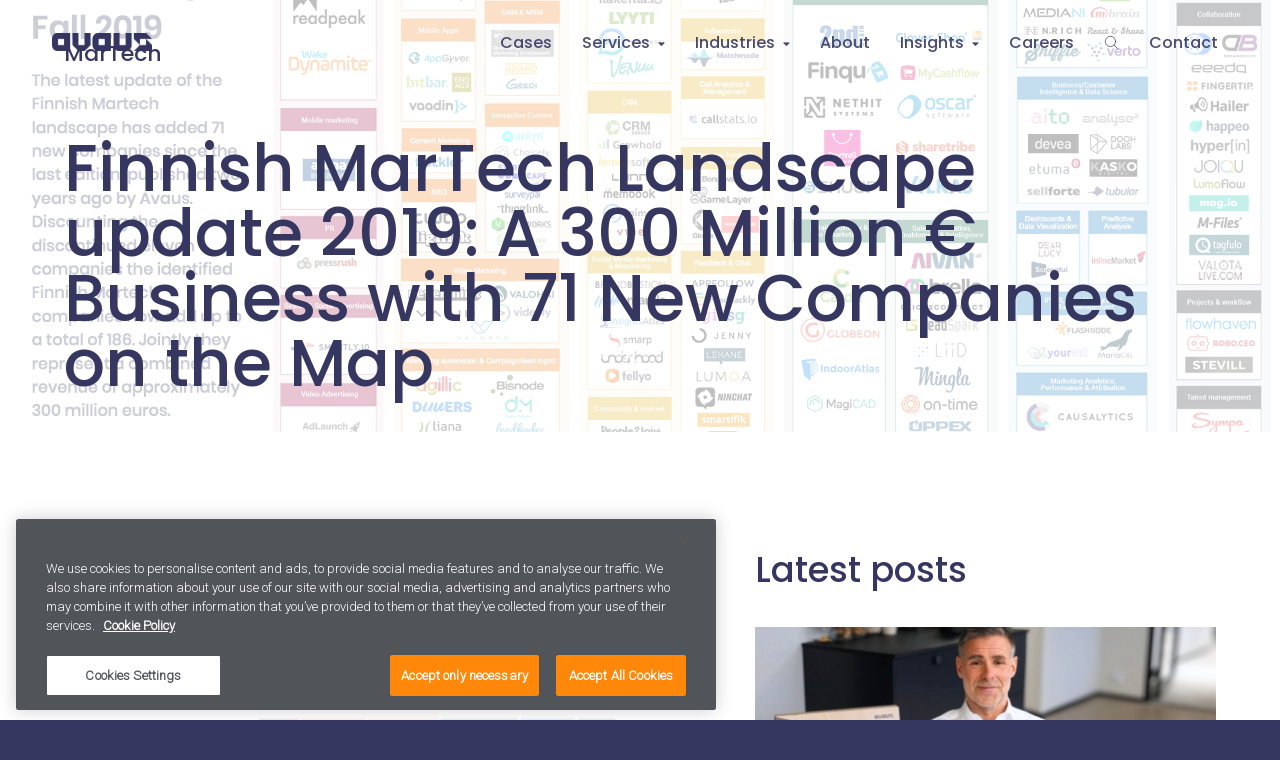

--- FILE ---
content_type: text/html; charset=UTF-8
request_url: https://www.avaus.com/news/finnish-martech-landscape-update-2019/
body_size: 83709
content:
<!doctype html>
<html class="no-js" lang="en">
<!-- <html class="no-js" lang="en-US"> -->
<head>
    <meta charset="utf-8">
    <meta http-equiv="X-UA-Compatible" content="IE=edge,chrome=1">
    <meta name="viewport" content="width=device-width, initial-scale=1.0">

    <link rel="apple-touch-icon" sizes="180x180" href="https://www.avaus.com/wp-content/themes/swiss/assets/favicon/apple-touch-icon.png">
    <link rel="icon" type="image/png" href="https://www.avaus.com/wp-content/themes/swiss/assets/favicon/favicon-32x32.png" sizes="32x32">
    <link rel="icon" type="image/png" href="https://www.avaus.com/wp-content/themes/swiss/assets/favicon/favicon-16x16.png" sizes="16x16">
    <link rel="manifest" href="https://www.avaus.com/wp-content/themes/swiss/assets/favicon/manifest.json">
    <link rel="mask-icon" href="https://www.avaus.com/wp-content/themes/swiss/assets/favicon/safari-pinned-tab.svg" color="#363760">
    <link rel="shortcut icon" href="https://www.avaus.com/wp-content/themes/swiss/assets/favicon/favicon.ico">

    <link href="https://cdn.jsdelivr.net/npm/remixicon@2.5.0/fonts/remixicon.css" rel="stylesheet">
    <link href="https://cdn.jsdelivr.net/gh/hung1001/font-awesome-pro@4cac1a6/css/all.css" rel="stylesheet" type="text/css" />
    <script src="https://player.vimeo.com/api/player.js"></script>
    <script src="https://www.googleoptimize.com/optimize.js?id=OPT-WFK6K3C"></script>
    <meta name="theme-color" content="#363760">
    <!-- OneTrust Cookies Consent Notice start for avaus.com -->

<script src="https://cdn-ukwest.onetrust.com/scripttemplates/otSDKStub.js"  type="text/javascript" charset="UTF-8" data-domain-script="003ac86f-39f8-41ae-b990-4b018846e372" ></script>
<script type="text/javascript">
function OptanonWrapper() { }
</script>
<!-- OneTrust Cookies Consent Notice end for avaus.com -->

<script type="text/javascript" async src="https://bot.leadoo.com/bot/dynamic.js?company=hdVQYQq"></script>

<script src="//assets.adobedtm.com/f9c0f7e63c39/f937fa954fee/launch-d4655700f72a.min.js"></script><style> 
        .country_selector_country .mg{display:none !important;} #country-selector-modal-country-selector-page a, #country-selector-modal-country-selector-page h3 {
            color: #FFFFFF;
        }
        </style><meta name='robots' content='index, follow, max-image-preview:large, max-snippet:-1, max-video-preview:-1' />
	<style>img:is([sizes="auto" i], [sizes^="auto," i]) { contain-intrinsic-size: 3000px 1500px }</style>
	
<!-- Google Tag Manager for WordPress by gtm4wp.com -->
<script data-cfasync="false" data-pagespeed-no-defer>
	var gtm4wp_datalayer_name = "dataLayer";
	var dataLayer = dataLayer || [];
</script>
<!-- End Google Tag Manager for WordPress by gtm4wp.com -->
	<!-- This site is optimized with the Yoast SEO plugin v23.3 - https://yoast.com/wordpress/plugins/seo/ -->
	<title>Avaus Finnish MarTech Landscape update 2019: A 300 Million € Business with 71 New Companies on the Map -</title>
	<meta name="description" content="Avaus is a transformation partner for enterprises looking to turn their data into business growth." />
	<link rel="canonical" href="https://www.avaus.com/news/finnish-martech-landscape-update-2019/" />
	<meta property="og:locale" content="en_US" />
	<meta property="og:type" content="article" />
	<meta property="og:title" content="Avaus Finnish MarTech Landscape update 2019: A 300 Million € Business with 71 New Companies on the Map -" />
	<meta property="og:description" content="Avaus is a transformation partner for enterprises looking to turn their data into business growth." />
	<meta property="og:url" content="https://www.avaus.com/news/finnish-martech-landscape-update-2019/" />
	<meta property="og:site_name" content="Avaus" />
	<meta property="article:publisher" content="https://www.facebook.com/Avaus" />
	<meta property="article:published_time" content="2019-09-18T19:26:38+00:00" />
	<meta property="article:modified_time" content="2022-01-03T17:23:27+00:00" />
	<meta property="og:image" content="https://www.avaus.com/wp-content/uploads/2019/09/avaus_martech_landscape_FI_190913.png" />
	<meta property="og:image:width" content="1920" />
	<meta property="og:image:height" content="1080" />
	<meta property="og:image:type" content="image/png" />
	<meta name="author" content="Emma Storbacka" />
	<meta name="twitter:card" content="summary_large_image" />
	<meta name="twitter:creator" content="@weareavaus" />
	<meta name="twitter:site" content="@weareavaus" />
	<script type="application/ld+json" class="yoast-schema-graph">{"@context":"https://schema.org","@graph":[{"@type":"WebPage","@id":"https://www.avaus.com/news/finnish-martech-landscape-update-2019/","url":"https://www.avaus.com/news/finnish-martech-landscape-update-2019/","name":"Avaus Finnish MarTech Landscape update 2019: A 300 Million € Business with 71 New Companies on the Map -","isPartOf":{"@id":"https://www.avaus.com/#website"},"primaryImageOfPage":{"@id":"https://www.avaus.com/news/finnish-martech-landscape-update-2019/#primaryimage"},"image":{"@id":"https://www.avaus.com/news/finnish-martech-landscape-update-2019/#primaryimage"},"thumbnailUrl":"https://www.avaus.com/wp-content/uploads/2019/09/avaus_martech_landscape_FI_190913.png","datePublished":"2019-09-18T19:26:38+00:00","dateModified":"2022-01-03T17:23:27+00:00","author":{"@id":"https://www.avaus.com/#/schema/person/689f5a161a745717ca13ef159daf2907"},"description":"Avaus is a transformation partner for enterprises looking to turn their data into business growth.","breadcrumb":{"@id":"https://www.avaus.com/news/finnish-martech-landscape-update-2019/#breadcrumb"},"inLanguage":"en-US","potentialAction":[{"@type":"ReadAction","target":["https://www.avaus.com/news/finnish-martech-landscape-update-2019/"]}]},{"@type":"ImageObject","inLanguage":"en-US","@id":"https://www.avaus.com/news/finnish-martech-landscape-update-2019/#primaryimage","url":"https://www.avaus.com/wp-content/uploads/2019/09/avaus_martech_landscape_FI_190913.png","contentUrl":"https://www.avaus.com/wp-content/uploads/2019/09/avaus_martech_landscape_FI_190913.png","width":1920,"height":1080},{"@type":"BreadcrumbList","@id":"https://www.avaus.com/news/finnish-martech-landscape-update-2019/#breadcrumb","itemListElement":[{"@type":"ListItem","position":1,"name":"Home","item":"https://www.avaus.com/"},{"@type":"ListItem","position":2,"name":"Finnish MarTech Landscape update 2019: A 300 Million € Business with 71 New Companies on the Map"}]},{"@type":"WebSite","@id":"https://www.avaus.com/#website","url":"https://www.avaus.com/","name":"Avaus","description":"Turn your data into business results.","potentialAction":[{"@type":"SearchAction","target":{"@type":"EntryPoint","urlTemplate":"https://www.avaus.com/?s={search_term_string}"},"query-input":"required name=search_term_string"}],"inLanguage":"en-US"},{"@type":"Person","@id":"https://www.avaus.com/#/schema/person/689f5a161a745717ca13ef159daf2907","name":"Emma Storbacka","image":{"@type":"ImageObject","inLanguage":"en-US","@id":"https://www.avaus.com/#/schema/person/image/","url":"https://secure.gravatar.com/avatar/33f7bad049ca5e4e1c1c83079c9b71e9b22be6b071c28646f9c5050044d26c6f?s=96&d=mm&r=g","contentUrl":"https://secure.gravatar.com/avatar/33f7bad049ca5e4e1c1c83079c9b71e9b22be6b071c28646f9c5050044d26c6f?s=96&d=mm&r=g","caption":"Emma Storbacka"}}]}</script>
	<!-- / Yoast SEO plugin. -->


<link rel='dns-prefetch' href='//www.avaus.com' />
<link rel='dns-prefetch' href='//ajax.googleapis.com' />
<link rel='dns-prefetch' href='//cdnjs.cloudflare.com' />
<link rel='dns-prefetch' href='//fonts.googleapis.com' />
<link rel='stylesheet' id='wp-block-library-css' href='https://www.avaus.com/wp-includes/css/dist/block-library/style.min.css?ver=6.8.2' type='text/css' media='all' />
<style id='classic-theme-styles-inline-css' type='text/css'>
/*! This file is auto-generated */
.wp-block-button__link{color:#fff;background-color:#32373c;border-radius:9999px;box-shadow:none;text-decoration:none;padding:calc(.667em + 2px) calc(1.333em + 2px);font-size:1.125em}.wp-block-file__button{background:#32373c;color:#fff;text-decoration:none}
</style>
<style id='global-styles-inline-css' type='text/css'>
:root{--wp--preset--aspect-ratio--square: 1;--wp--preset--aspect-ratio--4-3: 4/3;--wp--preset--aspect-ratio--3-4: 3/4;--wp--preset--aspect-ratio--3-2: 3/2;--wp--preset--aspect-ratio--2-3: 2/3;--wp--preset--aspect-ratio--16-9: 16/9;--wp--preset--aspect-ratio--9-16: 9/16;--wp--preset--color--black: #000000;--wp--preset--color--cyan-bluish-gray: #abb8c3;--wp--preset--color--white: #ffffff;--wp--preset--color--pale-pink: #f78da7;--wp--preset--color--vivid-red: #cf2e2e;--wp--preset--color--luminous-vivid-orange: #ff6900;--wp--preset--color--luminous-vivid-amber: #fcb900;--wp--preset--color--light-green-cyan: #7bdcb5;--wp--preset--color--vivid-green-cyan: #00d084;--wp--preset--color--pale-cyan-blue: #8ed1fc;--wp--preset--color--vivid-cyan-blue: #0693e3;--wp--preset--color--vivid-purple: #9b51e0;--wp--preset--gradient--vivid-cyan-blue-to-vivid-purple: linear-gradient(135deg,rgba(6,147,227,1) 0%,rgb(155,81,224) 100%);--wp--preset--gradient--light-green-cyan-to-vivid-green-cyan: linear-gradient(135deg,rgb(122,220,180) 0%,rgb(0,208,130) 100%);--wp--preset--gradient--luminous-vivid-amber-to-luminous-vivid-orange: linear-gradient(135deg,rgba(252,185,0,1) 0%,rgba(255,105,0,1) 100%);--wp--preset--gradient--luminous-vivid-orange-to-vivid-red: linear-gradient(135deg,rgba(255,105,0,1) 0%,rgb(207,46,46) 100%);--wp--preset--gradient--very-light-gray-to-cyan-bluish-gray: linear-gradient(135deg,rgb(238,238,238) 0%,rgb(169,184,195) 100%);--wp--preset--gradient--cool-to-warm-spectrum: linear-gradient(135deg,rgb(74,234,220) 0%,rgb(151,120,209) 20%,rgb(207,42,186) 40%,rgb(238,44,130) 60%,rgb(251,105,98) 80%,rgb(254,248,76) 100%);--wp--preset--gradient--blush-light-purple: linear-gradient(135deg,rgb(255,206,236) 0%,rgb(152,150,240) 100%);--wp--preset--gradient--blush-bordeaux: linear-gradient(135deg,rgb(254,205,165) 0%,rgb(254,45,45) 50%,rgb(107,0,62) 100%);--wp--preset--gradient--luminous-dusk: linear-gradient(135deg,rgb(255,203,112) 0%,rgb(199,81,192) 50%,rgb(65,88,208) 100%);--wp--preset--gradient--pale-ocean: linear-gradient(135deg,rgb(255,245,203) 0%,rgb(182,227,212) 50%,rgb(51,167,181) 100%);--wp--preset--gradient--electric-grass: linear-gradient(135deg,rgb(202,248,128) 0%,rgb(113,206,126) 100%);--wp--preset--gradient--midnight: linear-gradient(135deg,rgb(2,3,129) 0%,rgb(40,116,252) 100%);--wp--preset--font-size--small: 13px;--wp--preset--font-size--medium: 20px;--wp--preset--font-size--large: 36px;--wp--preset--font-size--x-large: 42px;--wp--preset--spacing--20: 0.44rem;--wp--preset--spacing--30: 0.67rem;--wp--preset--spacing--40: 1rem;--wp--preset--spacing--50: 1.5rem;--wp--preset--spacing--60: 2.25rem;--wp--preset--spacing--70: 3.38rem;--wp--preset--spacing--80: 5.06rem;--wp--preset--shadow--natural: 6px 6px 9px rgba(0, 0, 0, 0.2);--wp--preset--shadow--deep: 12px 12px 50px rgba(0, 0, 0, 0.4);--wp--preset--shadow--sharp: 6px 6px 0px rgba(0, 0, 0, 0.2);--wp--preset--shadow--outlined: 6px 6px 0px -3px rgba(255, 255, 255, 1), 6px 6px rgba(0, 0, 0, 1);--wp--preset--shadow--crisp: 6px 6px 0px rgba(0, 0, 0, 1);}:where(.is-layout-flex){gap: 0.5em;}:where(.is-layout-grid){gap: 0.5em;}body .is-layout-flex{display: flex;}.is-layout-flex{flex-wrap: wrap;align-items: center;}.is-layout-flex > :is(*, div){margin: 0;}body .is-layout-grid{display: grid;}.is-layout-grid > :is(*, div){margin: 0;}:where(.wp-block-columns.is-layout-flex){gap: 2em;}:where(.wp-block-columns.is-layout-grid){gap: 2em;}:where(.wp-block-post-template.is-layout-flex){gap: 1.25em;}:where(.wp-block-post-template.is-layout-grid){gap: 1.25em;}.has-black-color{color: var(--wp--preset--color--black) !important;}.has-cyan-bluish-gray-color{color: var(--wp--preset--color--cyan-bluish-gray) !important;}.has-white-color{color: var(--wp--preset--color--white) !important;}.has-pale-pink-color{color: var(--wp--preset--color--pale-pink) !important;}.has-vivid-red-color{color: var(--wp--preset--color--vivid-red) !important;}.has-luminous-vivid-orange-color{color: var(--wp--preset--color--luminous-vivid-orange) !important;}.has-luminous-vivid-amber-color{color: var(--wp--preset--color--luminous-vivid-amber) !important;}.has-light-green-cyan-color{color: var(--wp--preset--color--light-green-cyan) !important;}.has-vivid-green-cyan-color{color: var(--wp--preset--color--vivid-green-cyan) !important;}.has-pale-cyan-blue-color{color: var(--wp--preset--color--pale-cyan-blue) !important;}.has-vivid-cyan-blue-color{color: var(--wp--preset--color--vivid-cyan-blue) !important;}.has-vivid-purple-color{color: var(--wp--preset--color--vivid-purple) !important;}.has-black-background-color{background-color: var(--wp--preset--color--black) !important;}.has-cyan-bluish-gray-background-color{background-color: var(--wp--preset--color--cyan-bluish-gray) !important;}.has-white-background-color{background-color: var(--wp--preset--color--white) !important;}.has-pale-pink-background-color{background-color: var(--wp--preset--color--pale-pink) !important;}.has-vivid-red-background-color{background-color: var(--wp--preset--color--vivid-red) !important;}.has-luminous-vivid-orange-background-color{background-color: var(--wp--preset--color--luminous-vivid-orange) !important;}.has-luminous-vivid-amber-background-color{background-color: var(--wp--preset--color--luminous-vivid-amber) !important;}.has-light-green-cyan-background-color{background-color: var(--wp--preset--color--light-green-cyan) !important;}.has-vivid-green-cyan-background-color{background-color: var(--wp--preset--color--vivid-green-cyan) !important;}.has-pale-cyan-blue-background-color{background-color: var(--wp--preset--color--pale-cyan-blue) !important;}.has-vivid-cyan-blue-background-color{background-color: var(--wp--preset--color--vivid-cyan-blue) !important;}.has-vivid-purple-background-color{background-color: var(--wp--preset--color--vivid-purple) !important;}.has-black-border-color{border-color: var(--wp--preset--color--black) !important;}.has-cyan-bluish-gray-border-color{border-color: var(--wp--preset--color--cyan-bluish-gray) !important;}.has-white-border-color{border-color: var(--wp--preset--color--white) !important;}.has-pale-pink-border-color{border-color: var(--wp--preset--color--pale-pink) !important;}.has-vivid-red-border-color{border-color: var(--wp--preset--color--vivid-red) !important;}.has-luminous-vivid-orange-border-color{border-color: var(--wp--preset--color--luminous-vivid-orange) !important;}.has-luminous-vivid-amber-border-color{border-color: var(--wp--preset--color--luminous-vivid-amber) !important;}.has-light-green-cyan-border-color{border-color: var(--wp--preset--color--light-green-cyan) !important;}.has-vivid-green-cyan-border-color{border-color: var(--wp--preset--color--vivid-green-cyan) !important;}.has-pale-cyan-blue-border-color{border-color: var(--wp--preset--color--pale-cyan-blue) !important;}.has-vivid-cyan-blue-border-color{border-color: var(--wp--preset--color--vivid-cyan-blue) !important;}.has-vivid-purple-border-color{border-color: var(--wp--preset--color--vivid-purple) !important;}.has-vivid-cyan-blue-to-vivid-purple-gradient-background{background: var(--wp--preset--gradient--vivid-cyan-blue-to-vivid-purple) !important;}.has-light-green-cyan-to-vivid-green-cyan-gradient-background{background: var(--wp--preset--gradient--light-green-cyan-to-vivid-green-cyan) !important;}.has-luminous-vivid-amber-to-luminous-vivid-orange-gradient-background{background: var(--wp--preset--gradient--luminous-vivid-amber-to-luminous-vivid-orange) !important;}.has-luminous-vivid-orange-to-vivid-red-gradient-background{background: var(--wp--preset--gradient--luminous-vivid-orange-to-vivid-red) !important;}.has-very-light-gray-to-cyan-bluish-gray-gradient-background{background: var(--wp--preset--gradient--very-light-gray-to-cyan-bluish-gray) !important;}.has-cool-to-warm-spectrum-gradient-background{background: var(--wp--preset--gradient--cool-to-warm-spectrum) !important;}.has-blush-light-purple-gradient-background{background: var(--wp--preset--gradient--blush-light-purple) !important;}.has-blush-bordeaux-gradient-background{background: var(--wp--preset--gradient--blush-bordeaux) !important;}.has-luminous-dusk-gradient-background{background: var(--wp--preset--gradient--luminous-dusk) !important;}.has-pale-ocean-gradient-background{background: var(--wp--preset--gradient--pale-ocean) !important;}.has-electric-grass-gradient-background{background: var(--wp--preset--gradient--electric-grass) !important;}.has-midnight-gradient-background{background: var(--wp--preset--gradient--midnight) !important;}.has-small-font-size{font-size: var(--wp--preset--font-size--small) !important;}.has-medium-font-size{font-size: var(--wp--preset--font-size--medium) !important;}.has-large-font-size{font-size: var(--wp--preset--font-size--large) !important;}.has-x-large-font-size{font-size: var(--wp--preset--font-size--x-large) !important;}
:where(.wp-block-post-template.is-layout-flex){gap: 1.25em;}:where(.wp-block-post-template.is-layout-grid){gap: 1.25em;}
:where(.wp-block-columns.is-layout-flex){gap: 2em;}:where(.wp-block-columns.is-layout-grid){gap: 2em;}
:root :where(.wp-block-pullquote){font-size: 1.5em;line-height: 1.6;}
</style>
<link rel='stylesheet' id='wpos-slick-style-css' href='https://www.avaus.com/wp-content/plugins/blog-designer-for-post-and-widget-pro/assets/css/slick.css?ver=1.3' type='text/css' media='all' />
<link rel='stylesheet' id='wpspw-pro-public-style-css' href='https://www.avaus.com/wp-content/plugins/blog-designer-for-post-and-widget-pro/assets/css/wpspw-pro-public.min.css?ver=1.3' type='text/css' media='all' />
<link rel='stylesheet' id='edet-frontend-style-css' href='https://www.avaus.com/wp-content/plugins/eight-degree-easy-tags-pro/css/frontend.css?ver=1.0.0' type='text/css' media='all' />
<link rel='stylesheet' id='mailerlite_forms.css-css' href='https://www.avaus.com/wp-content/plugins/official-mailerlite-sign-up-forms/assets/css/mailerlite_forms.css?ver=1.7.13' type='text/css' media='all' />
<link rel='stylesheet' id='wordpress-country-selector-css' href='https://www.avaus.com/wp-content/plugins/wordpress-country-selector/public/css/wordpress-country-selector-public.css?ver=1.6.13' type='text/css' media='all' />
<link rel='stylesheet' id='wordpress-country-selector-mapglyphs-css' href='https://www.avaus.com/wp-content/plugins/wordpress-country-selector/public/css/mapglyphs.css?ver=1.6.13' type='text/css' media='all' />
<link rel='stylesheet' id='wordpress-country-selector-flag-icon-css' href='https://www.avaus.com/wp-content/plugins/wordpress-country-selector/public/css/flag-icon.min.css?ver=1.6.13' type='text/css' media='all' />
<link rel='stylesheet' id='weglot-css-css' href='https://www.avaus.com/wp-content/plugins/weglot/dist/css/front-css.css?ver=5.0' type='text/css' media='all' />
<link rel='stylesheet' id='new-flag-css-css' href='https://www.avaus.com/wp-content/plugins/weglot/dist/css/new-flags.css?ver=5.0' type='text/css' media='all' />
<link rel='stylesheet' id='google-fonts-css' href='https://fonts.googleapis.com/css?family=Poppins%3A500%7CRoboto%3A300&#038;ver=6.8.2' type='text/css' media='all' />
<link rel='stylesheet' id='font-awesome-css' href='https://www.avaus.com/wp-content/plugins/elementor/assets/lib/font-awesome/css/font-awesome.min.css?ver=4.7.0' type='text/css' media='all' />
<link rel='stylesheet' id='swiss-css' href='https://www.avaus.com/wp-content/themes/swiss/assets/dist/main.css?ver=1685100792' type='text/css' media='all' />
<link rel='stylesheet' id='custom-modal-styles-css' href='https://www.avaus.com/wp-content/themes/swiss/css/modal-styles.css?ver=6.8.2' type='text/css' media='all' />
<!--n2css--><!--n2js--><script type="text/javascript" src="//ajax.googleapis.com/ajax/libs/jquery/3.7.1/jquery.min.js" id="jquery-js"></script>
<script type="text/javascript" src="//ajax.googleapis.com/ajax/libs/webfont/1.4.7/webfont.js?ver=6.8.2" id="edet-webfont-js"></script>
<script type="text/javascript" id="edet-frontend-style-script-js-extra">
/* <![CDATA[ */
var edet_custom_term_image_obj = {"edet_arr":"[{\"term_id\":\"tag-link-78\",\"term_image_url\":\"\"},{\"term_id\":\"tag-link-51\",\"term_image_url\":\"\"},{\"term_id\":\"tag-link-305\",\"term_image_url\":\"\"},{\"term_id\":\"tag-link-95\",\"term_image_url\":\"\"},{\"term_id\":\"tag-link-296\",\"term_image_url\":\"\"},{\"term_id\":\"tag-link-146\",\"term_image_url\":\"http:\\\/\\\/%20%20\"},{\"term_id\":\"tag-link-76\",\"term_image_url\":\"\"},{\"term_id\":\"tag-link-82\",\"term_image_url\":\"\"},{\"term_id\":\"tag-link-80\",\"term_image_url\":\"\"},{\"term_id\":\"tag-link-109\",\"term_image_url\":\"http:\\\/\\\/%20%20%20\"},{\"term_id\":\"tag-link-126\",\"term_image_url\":\"\"},{\"term_id\":\"tag-link-131\",\"term_image_url\":\"\"},{\"term_id\":\"tag-link-286\",\"term_image_url\":\"\"},{\"term_id\":\"tag-link-54\",\"term_image_url\":\"\"},{\"term_id\":\"tag-link-328\",\"term_image_url\":\"\"},{\"term_id\":\"tag-link-148\",\"term_image_url\":\"\"},{\"term_id\":\"tag-link-29\",\"term_image_url\":\"\"},{\"term_id\":\"tag-link-34\",\"term_image_url\":\"\"},{\"term_id\":\"tag-link-56\",\"term_image_url\":\"\"},{\"term_id\":\"tag-link-83\",\"term_image_url\":\"\"},{\"term_id\":\"tag-link-4\",\"term_image_url\":\"\"},{\"term_id\":\"tag-link-289\",\"term_image_url\":\"\"},{\"term_id\":\"tag-link-155\",\"term_image_url\":\"\"},{\"term_id\":\"tag-link-331\",\"term_image_url\":\"\"},{\"term_id\":\"tag-link-122\",\"term_image_url\":\"http:\\\/\\\/%20%20%20\"},{\"term_id\":\"tag-link-319\",\"term_image_url\":\"\"},{\"term_id\":\"tag-link-72\",\"term_image_url\":\"http:\\\/\\\/%20%20\"},{\"term_id\":\"tag-link-119\",\"term_image_url\":\"http:\\\/\\\/%20%20\"},{\"term_id\":\"tag-link-276\",\"term_image_url\":\"\"},{\"term_id\":\"tag-link-63\",\"term_image_url\":\"http:\\\/\\\/%20%20\"},{\"term_id\":\"tag-link-64\",\"term_image_url\":\"http:\\\/\\\/%20%20%20\"},{\"term_id\":\"tag-link-84\",\"term_image_url\":\"\"},{\"term_id\":\"tag-link-320\",\"term_image_url\":\"\"},{\"term_id\":\"tag-link-142\",\"term_image_url\":\"\"},{\"term_id\":\"tag-link-9\",\"term_image_url\":\"\"},{\"term_id\":\"tag-link-92\",\"term_image_url\":\"\"},{\"term_id\":\"tag-link-79\",\"term_image_url\":\"\"},{\"term_id\":\"tag-link-105\",\"term_image_url\":\"\"},{\"term_id\":\"tag-link-107\",\"term_image_url\":\"\"},{\"term_id\":\"tag-link-112\",\"term_image_url\":\"http:\\\/\\\/%20%20\"},{\"term_id\":\"tag-link-297\",\"term_image_url\":\"\"},{\"term_id\":\"tag-link-120\",\"term_image_url\":\"http:\\\/\\\/%20%20\"},{\"term_id\":\"tag-link-88\",\"term_image_url\":\"http:\\\/\\\/%20%20\"},{\"term_id\":\"tag-link-147\",\"term_image_url\":\"http:\\\/\\\/%20%20\"},{\"term_id\":\"tag-link-115\",\"term_image_url\":\"http:\\\/\\\/%20%20\"},{\"term_id\":\"tag-link-151\",\"term_image_url\":\"\"},{\"term_id\":\"tag-link-57\",\"term_image_url\":\"\"},{\"term_id\":\"tag-link-294\",\"term_image_url\":\"http:\\\/\\\/%20%20\"},{\"term_id\":\"tag-link-108\",\"term_image_url\":\"http:\\\/\\\/%20%20\"},{\"term_id\":\"tag-link-99\",\"term_image_url\":\"\"},{\"term_id\":\"tag-link-290\",\"term_image_url\":\"\"},{\"term_id\":\"tag-link-303\",\"term_image_url\":\"\"},{\"term_id\":\"tag-link-59\",\"term_image_url\":\"http:\\\/\\\/%20%20\"},{\"term_id\":\"tag-link-337\",\"term_image_url\":\"\"},{\"term_id\":\"tag-link-98\",\"term_image_url\":\"\"},{\"term_id\":\"tag-link-43\",\"term_image_url\":\"http:\\\/\\\/%20%20\"},{\"term_id\":\"tag-link-140\",\"term_image_url\":\"http:\\\/\\\/%20%20\"},{\"term_id\":\"tag-link-330\",\"term_image_url\":\"\"},{\"term_id\":\"tag-link-104\",\"term_image_url\":\"http:\\\/\\\/%20%20\"},{\"term_id\":\"tag-link-306\",\"term_image_url\":\"\"},{\"term_id\":\"tag-link-299\",\"term_image_url\":\"\"},{\"term_id\":\"tag-link-167\",\"term_image_url\":\"\"},{\"term_id\":\"tag-link-309\",\"term_image_url\":\"\"},{\"term_id\":\"tag-link-327\",\"term_image_url\":\"\"},{\"term_id\":\"tag-link-106\",\"term_image_url\":\"\"},{\"term_id\":\"tag-link-310\",\"term_image_url\":\"\"},{\"term_id\":\"tag-link-25\",\"term_image_url\":\"http:\\\/\\\/%20%20\"},{\"term_id\":\"tag-link-313\",\"term_image_url\":\"\"},{\"term_id\":\"tag-link-292\",\"term_image_url\":\"\"},{\"term_id\":\"tag-link-91\",\"term_image_url\":\"http:\\\/\\\/%20%20\"},{\"term_id\":\"tag-link-273\",\"term_image_url\":\"\"},{\"term_id\":\"tag-link-47\",\"term_image_url\":\"http:\\\/\\\/%20%20\"},{\"term_id\":\"tag-link-85\",\"term_image_url\":\"\"},{\"term_id\":\"tag-link-103\",\"term_image_url\":\"http:\\\/\\\/%20%20\"},{\"term_id\":\"tag-link-262\",\"term_image_url\":\"\"},{\"term_id\":\"tag-link-263\",\"term_image_url\":\"\"},{\"term_id\":\"tag-link-293\",\"term_image_url\":\"\"},{\"term_id\":\"tag-link-121\",\"term_image_url\":\"http:\\\/\\\/%20%20\"},{\"term_id\":\"tag-link-5\",\"term_image_url\":\"\"},{\"term_id\":\"tag-link-274\",\"term_image_url\":\"\"},{\"term_id\":\"tag-link-336\",\"term_image_url\":\"\"},{\"term_id\":\"tag-link-334\",\"term_image_url\":\"\"},{\"term_id\":\"tag-link-335\",\"term_image_url\":\"\"},{\"term_id\":\"tag-link-298\",\"term_image_url\":\"\"},{\"term_id\":\"tag-link-116\",\"term_image_url\":\"http:\\\/\\\/%20%20\"},{\"term_id\":\"tag-link-339\",\"term_image_url\":\"\"},{\"term_id\":\"tag-link-3\",\"term_image_url\":\"\"},{\"term_id\":\"tag-link-101\",\"term_image_url\":\"http:\\\/\\\/%20%20\"},{\"term_id\":\"tag-link-312\",\"term_image_url\":\"\"},{\"term_id\":\"tag-link-275\",\"term_image_url\":\"\"},{\"term_id\":\"tag-link-127\",\"term_image_url\":\"\"},{\"term_id\":\"tag-link-165\",\"term_image_url\":\"\"},{\"term_id\":\"tag-link-166\",\"term_image_url\":\"\"},{\"term_id\":\"tag-link-318\",\"term_image_url\":\"\"},{\"term_id\":\"tag-link-164\",\"term_image_url\":\"\"},{\"term_id\":\"tag-link-133\",\"term_image_url\":\"\"},{\"term_id\":\"tag-link-301\",\"term_image_url\":\"\"},{\"term_id\":\"tag-link-12\",\"term_image_url\":\"\"},{\"term_id\":\"tag-link-93\",\"term_image_url\":\"\"},{\"term_id\":\"tag-link-10\",\"term_image_url\":\"\"},{\"term_id\":\"tag-link-141\",\"term_image_url\":\"\"},{\"term_id\":\"tag-link-326\",\"term_image_url\":\"\"}]"};
/* ]]> */
</script>
<script type="text/javascript" src="https://www.avaus.com/wp-content/plugins/eight-degree-easy-tags-pro/js/frontend.js?ver=1.0.0" id="edet-frontend-style-script-js"></script>
<script type="text/javascript" src="https://www.avaus.com/wp-content/plugins/weglot/dist/front-js.js?ver=5.0" id="wp-weglot-js-js"></script>
<script type="text/javascript" src="//cdnjs.cloudflare.com/ajax/libs/modernizr/2.8.3/modernizr.min.js?ver=6.8.2" id="modernizr-js"></script>
        <!-- MailerLite Universal -->
        <script>
            (function(w,d,e,u,f,l,n){w[f]=w[f]||function(){(w[f].q=w[f].q||[])
                .push(arguments);},l=d.createElement(e),l.async=1,l.src=u,
                n=d.getElementsByTagName(e)[0],n.parentNode.insertBefore(l,n);})
            (window,document,'script','https://assets.mailerlite.com/js/universal.js','ml');
            ml('account', '914085');
            ml('enablePopups', true);
        </script>
        <!-- End MailerLite Universal -->
        <script id='pixel-script-poptin' src='https://cdn.popt.in/pixel.js?id=59a6282b06bbb' async='true'></script> 
<!-- Google Tag Manager for WordPress by gtm4wp.com -->
<!-- GTM Container placement set to footer -->
<script data-cfasync="false" data-pagespeed-no-defer type="text/javascript">
	var dataLayer_content = {"pagePostType":"post","pagePostType2":"single-post","pageCategory":["news"],"pageAttributes":["martech-de"],"pagePostAuthor":"Emma Storbacka"};
	dataLayer.push( dataLayer_content );
</script>
<script data-cfasync="false" data-pagespeed-no-defer type="text/javascript">
(function(w,d,s,l,i){w[l]=w[l]||[];w[l].push({'gtm.start':
new Date().getTime(),event:'gtm.js'});var f=d.getElementsByTagName(s)[0],
j=d.createElement(s),dl=l!='dataLayer'?'&l='+l:'';j.async=true;j.src=
'//www.googletagmanager.com/gtm.js?id='+i+dl;f.parentNode.insertBefore(j,f);
})(window,document,'script','dataLayer','GTM-NVPDJ4');
</script>
<!-- End Google Tag Manager for WordPress by gtm4wp.com --><meta name="generator" content="Elementor 3.30.4; features: e_font_icon_svg, additional_custom_breakpoints, e_element_cache; settings: css_print_method-external, google_font-enabled, font_display-swap">
			<style>
				.e-con.e-parent:nth-of-type(n+4):not(.e-lazyloaded):not(.e-no-lazyload),
				.e-con.e-parent:nth-of-type(n+4):not(.e-lazyloaded):not(.e-no-lazyload) * {
					background-image: none !important;
				}
				@media screen and (max-height: 1024px) {
					.e-con.e-parent:nth-of-type(n+3):not(.e-lazyloaded):not(.e-no-lazyload),
					.e-con.e-parent:nth-of-type(n+3):not(.e-lazyloaded):not(.e-no-lazyload) * {
						background-image: none !important;
					}
				}
				@media screen and (max-height: 640px) {
					.e-con.e-parent:nth-of-type(n+2):not(.e-lazyloaded):not(.e-no-lazyload),
					.e-con.e-parent:nth-of-type(n+2):not(.e-lazyloaded):not(.e-no-lazyload) * {
						background-image: none !important;
					}
				}
			</style>
			<style type="text/css">
.wpspw-post-title a, .wpspw-post-slider h2.wpspw-post-title a, .wpspw-list-main h2.wpspw-post-title a, .wpspw-gridbox-main h2.wpspw-post-title a, .wpspw-post-slider-widget h2.wpspw-post-title a, .wpspw-post-gridbox-slider h2.wpspw-post-title a, .wpspw-post-masonry h2.wpspw-post-title a{color:#363760!important;font-size:20px !important;line-height:2px !important;}.wpspw-post-categories a{}.wpspw-post-categories a:hover, .wpspw-post-categories a:focus{}.readmorebtn{background:#363760!important; border:1px solid #363760 !important;color:#faefed !important;font-size:15px!important;}.readmorebtn:hover, .readmorebtn:focus{background:#faefed !important; border:1px solid #faefed !important;color:#363760 !important;}
</style>
<style type="text/css">
.wpspw-post-content {
    margin-top: -20px;
}

.wpspw-post-grid-main.wpspw-design-36 {
    font-size: 1.6rem!important;
}

.wpspw-post-grid-main.wpspw-design-7 {
    font-size: 1.6rem!important;
    text-align: center;
}
</style>
		<style type="text/css" id="wp-custom-css">
			/*
Cookiebot custom CSS 2019:
*/

div#CybotCookiebotDialog {
    /*  background: #252525; */
    /*     background-color: #202020; */
    /*      background-color: #363760; */
    /*  background-color: #515458; */
    background-color: #515458;
    box-shadow: #121212 0px 0px 0px 0px;
	color: #000;
}

#CybotCookiebotDialog a,
h2#CybotCookiebotDialogBodyContentTitle {
    font-family: Poppins, sans-serif;
    font-size: 1.6rem;
    font-weight: 500;

}

#CybotCookiebotDialogBodyButtons a:hover,
#CybotCookiebotDialogBodyButtons a:link,
#CybotCookiebotDialogBodyButtons a:visited,
#CybotCookiebotDialogBodyButtons a:active {
    font-size: 1.0rem;
    font-family: Poppins, sans-serif;
    font-weight: 500;

}

#CybotCookiebotDialogBodyContentText div:last-child{
	display: none;
		/* Hidden until site launch */
}

#CybotCookiebotDialog a,
#CybotCookiebotDialog div#CybotCookiebotDialogBodyContentText {
    color: #fff;
    font-family: Roboto, Helvetica, Arial, sans-serif;
    font-size: 1.4rem;
    font-weight: 300;
    line-height: 1.62857;
    min-height: 100%;
    -webkit-font-smoothing: antialiased;
/*      display: block; */
}

div#CybotCookiebotDialogBodyContentText a,
div#CybotCookiebotDialogBodyContentText a:hover {
    text-decoration: none;
    /*     color: #f5af00; */
    /*line-height: 1.231;*/
    font-family: Poppins, sans-serif;
    font-size: 1.1rem;
}



#CybotCookiebotDialogBodyButtons a:hover,
#CybotCookiebotDialogBodyButtons a:link,
#CybotCookiebotDialogBodyButtons a:visited,
#CybotCookiebotDialogBodyButtons a:active {

    border-radius: 5px;
    color: #fff;
    display: inline-block;
    font-family: Poppins, sans-serif;
    font-size: 1.1rem;
    padding: .6em 2em .6em 2em;
/*         background-color: #202020; */
    background-color: #515458;
    border-width: 0px;

/*      text-transform: uppercase; */
    text-align: center;
    cursor: pointer;

    white-space: nowrap;
    user-select: none;
}




#CybotCookiebotDialogBodyButtons #CybotCookiebotDialogBodyButtonDecline {
    /*      background-color: #515458; */
    padding-left: 0px;
	padding-right: 0px;
}


#CybotCookiebotDialogBodyButtons a:hover#CybotCookiebotDialogBodyButtonDecline {
    /*     background-color: #505050; */
    /*  background-color: #515458; */
}



#CybotCookiebotDialogBodyButtons #CybotCookiebotDialogBodyButtonAccept {
    /*     border-color */
    background-color: #f08c36;

}

#CybotCookiebotDialogBodyButtons a:hover#CybotCookiebotDialogBodyButtonAccept {
    /*     background-color: #F89B28; */
}

a.CybotCookiebotDialogBodyLink#CybotCookiebotDialogBodyButtonDetails {
    display: none;
    /* Temporarily hidden */
}

}


/*
Responsive youtube video custom CSS:
*/

.video-responsive{
    overflow:hidden;
    padding-bottom:56.25%;
    position:relative;
    height:0;
}
.video-responsive iframe{
    left:0;
    top:0;
    height:100%;
    width:100%;
    position:absolute;
}
  }
}
		</style>
		<script>
$(document).ready(function() {
   if ($(window).width() < 768) {
      $('.c-background-video iframe').remove();
   }
})
</script>
<!-- MailerLite Universal -->
<script>
    (function(w,d,e,u,f,l,n){w[f]=w[f]||function(){(w[f].q=w[f].q||[])
    .push(arguments);},l=d.createElement(e),l.async=1,l.src=u,
    n=d.getElementsByTagName(e)[0],n.parentNode.insertBefore(l,n);})
    (window,document,‘script’,‘https://assets.mailerlite.com/js/universal.js','ml’);
    ml(‘account’, ‘914085’);
</script>
<!-- End MailerLite Universal -->

<script async src="https://www.influ2.com/tracker?clid=a47f0bb7-df05-4312-be1c-359e1af57907"></script>

<script type="text/javascript">
_linkedin_partner_id = "8020772";
window._linkedin_data_partner_ids = window._linkedin_data_partner_ids || [];
window._linkedin_data_partner_ids.push(_linkedin_partner_id);
</script><script type="text/javascript">
(function(l) {
if (!l){window.lintrk = function(a,b){window.lintrk.q.push([a,b])};
window.lintrk.q=[]}
var s = document.getElementsByTagName("script")[0];
var b = document.createElement("script");
b.type = "text/javascript";b.async = true;
b.src = "https://snap.licdn.com/li.lms-analytics/insight.min.js";
s.parentNode.insertBefore(b, s);})(window.lintrk);
</script>
<noscript>
<img height="1" width="1" style="display:none;" alt="" src="https://px.ads.linkedin.com/collect/?pid=8020772&fmt=gif" />
</noscript>

<!-- Adform Tracking Code BEGIN -->
<script type="text/javascript">
    window._adftrack = Array.isArray(window._adftrack) ? window._adftrack : (window._adftrack ? [window._adftrack] : []);
    window._adftrack.push({
        HttpHost: 'track.adform.net',
        pm: 3937454,
        divider: encodeURIComponent('|'),
        pagename: encodeURIComponent('WebsiteName|SectionName|SubSection|PageName')
    });
    (function () { var s = document.createElement('script'); s.type = 'text/javascript'; s.async = true; s.src = 'https://s2.adform.net/banners/scripts/st/trackpoint-async.js'; var x = document.getElementsByTagName('script')[0]; x.parentNode.insertBefore(s, x); })();

</script>
<noscript>
    <p style="margin:0;padding:0;border:0;">
        <img src="https://track.adform.net/Serving/TrackPoint/?pm=3937454&ADFPageName=WebsiteName|SectionName|SubSection|PageName&ADFdivider=|" width="1" height="1" alt="" />
    </p>
</noscript>
<!-- Adform Tracking Code END -->

<!-- Meta Pixel Code -->
<script>
!function(f,b,e,v,n,t,s)
{if(f.fbq)return;n=f.fbq=function(){n.callMethod?
n.callMethod.apply(n,arguments):n.queue.push(arguments)};
if(!f._fbq)f._fbq=n;n.push=n;n.loaded=!0;n.version='2.0';
n.queue=[];t=b.createElement(e);t.async=!0;
t.src=v;s=b.getElementsByTagName(e)[0];
s.parentNode.insertBefore(t,s)}(window, document,'script',
'https://connect.facebook.net/en_US/fbevents.js');
fbq('init', '1121433783472667');
fbq('track', 'PageView');
</script>
<noscript><img height="1" width="1" style="display:none"
src="https://www.facebook.com/tr?id=1121433783472667&ev=PageView&noscript=1"
/></noscript>
<!-- End Meta Pixel Code -->

<script> (function(ss,ex){ window.ldfdr=window.ldfdr||function(){(ldfdr._q=ldfdr._q||[]).push([].slice.call(arguments));}; (function(d,s){ fs=d.getElementsByTagName(s)[0]; function ce(src){ var cs=d.createElement(s); cs.src=src; cs.async=1; fs.parentNode.insertBefore(cs,fs); }; ce('https://sc.lfeeder.com/lftracker_v1_'+ss+(ex?'_'+ex:'')+'.js'); })(document,'script'); })('Xbp1oaEQ6ZLaEdVj'); </script>
    <script>
    if (window.jQuery) {
        if(!window.$) $ = jQuery; 
    }
    </script>

        </head>

    <body class="wp-singular post-template-default single single-post postid-18176 single-format-standard wp-theme-swiss edet-enabled has-dark-navigation elementor-default elementor-kit-251368">

    <!--[if lt IE 8]>
        <div class="c-chromeframe">
            You are using an <strong>outdated</strong> browser. Please <a href="http://browsehappy.com/">upgrade your browser</a> to improve your experience.
        </div>
    <![endif]-->

<a href="#content" class="h-accessability js-skip-to-content">Skip to content</a>

<header class="b-header js-header">
    <div class="b-header__bar">
        <div class="b-header__container">

            <div class="l-navigation-bar">
                <div class="l-navigation-bar__logo">
                    <div class="c-site-logo">
    <a href="https://www.avaus.com" class="c-site-logo__image">Avaus</a>
</div>                </div>
                <div class="l-navigation-bar__menu">
                    <nav>
                        <div class="c-header-menu-desktop"><ul id="menu-main" class="c-header-menu-desktop__list"><li id="menu-item-60" class="menu-item menu-item-type-post_type menu-item-object-page menu-item-60"><a href="https://www.avaus.com/our-customers/">Cases</a></li>
<li id="menu-item-125672" class="menu-item menu-item-type-post_type menu-item-object-page menu-item-has-children menu-item-125672"><a href="https://www.avaus.com/services/">Services</a>
<ul class="sub-menu">
	<li id="menu-item-125686" class="menu-item menu-item-type-post_type menu-item-object-page menu-item-125686"><a href="https://www.avaus.com/services/">All services</a></li>
	<li id="menu-item-125685" class="menu-item menu-item-type-post_type menu-item-object-page menu-item-125685"><a href="https://www.avaus.com/digital-cx-strategy/">Digital &#038; CX strategy</a></li>
	<li id="menu-item-125684" class="menu-item menu-item-type-post_type menu-item-object-page menu-item-125684"><a href="https://www.avaus.com/martech/">MarTech</a></li>
	<li id="menu-item-125683" class="menu-item menu-item-type-post_type menu-item-object-page menu-item-125683"><a href="https://www.avaus.com/data-ai-analytics/">Data, AI &#038; Analytics</a></li>
	<li id="menu-item-125682" class="menu-item menu-item-type-post_type menu-item-object-page menu-item-125682"><a href="https://www.avaus.com/data-driven-operations/">Data-driven operations</a></li>
	<li id="menu-item-125681" class="menu-item menu-item-type-post_type menu-item-object-page menu-item-125681"><a href="https://www.avaus.com/working-with-us/">Working with us</a></li>
	<li id="menu-item-198202" class="menu-item menu-item-type-post_type menu-item-object-page menu-item-198202"><a href="https://www.avaus.com/technology-partnerships/">Technology partnerships</a></li>
</ul>
</li>
<li id="menu-item-100280" class="menu-item menu-item-type-custom menu-item-object-custom menu-item-has-children menu-item-100280"><a href="#">Industries</a>
<ul class="sub-menu">
	<li id="menu-item-100281" class="menu-item menu-item-type-post_type menu-item-object-page menu-item-100281"><a href="https://www.avaus.com/media/">Media</a></li>
	<li id="menu-item-100282" class="menu-item menu-item-type-post_type menu-item-object-page menu-item-100282"><a href="https://www.avaus.com/retail/">Retail</a></li>
	<li id="menu-item-100284" class="menu-item menu-item-type-post_type menu-item-object-page menu-item-100284"><a href="https://www.avaus.com/banking-insurance/">Banking &#038; Insurance</a></li>
	<li id="menu-item-100285" class="menu-item menu-item-type-post_type menu-item-object-page menu-item-100285"><a href="https://www.avaus.com/telco/">Telco</a></li>
	<li id="menu-item-100283" class="menu-item menu-item-type-post_type menu-item-object-page menu-item-100283"><a href="https://www.avaus.com/manufacturing/">Manufacturing</a></li>
</ul>
</li>
<li id="menu-item-58" class="menu-item menu-item-type-post_type menu-item-object-page menu-item-58"><a href="https://www.avaus.com/about-us/">About</a></li>
<li id="menu-item-24598" class="menu-item menu-item-type-post_type menu-item-object-page menu-item-has-children menu-item-24598"><a href="https://www.avaus.com/insights/">Insights</a>
<ul class="sub-menu">
	<li id="menu-item-24010" class="menu-item menu-item-type-post_type menu-item-object-page menu-item-24010"><a href="https://www.avaus.com/blog/">Blog</a></li>
	<li id="menu-item-102201" class="menu-item menu-item-type-post_type menu-item-object-page menu-item-102201"><a href="https://www.avaus.com/events/">Events</a></li>
	<li id="menu-item-107331" class="menu-item menu-item-type-post_type menu-item-object-page menu-item-107331"><a href="https://www.avaus.com/subscribe/">Newsletter</a></li>
	<li id="menu-item-24012" class="menu-item menu-item-type-post_type menu-item-object-page menu-item-24012"><a href="https://www.avaus.com/downloadables/">Downloadables</a></li>
	<li id="menu-item-105314" class="menu-item menu-item-type-post_type menu-item-object-page menu-item-105314"><a href="https://www.avaus.com/avaus-expert-talks-2024/">Avaus Expert Talks</a></li>
	<li id="menu-item-101174" class="menu-item menu-item-type-post_type menu-item-object-page menu-item-101174"><a href="https://www.avaus.com/podcast/">Podcast</a></li>
</ul>
</li>
<li id="menu-item-94369" class="menu-item menu-item-type-custom menu-item-object-custom menu-item-94369"><a target="_blank" href="https://careers.avaus.com">Careers</a></li>
<li id="menu-item-83" class="js-search menu-item menu-item-type-custom menu-item-object-custom menu-item-83"><a href="/?s=">Search</a></li>
<li id="menu-item-56" class="menu-item menu-item-type-post_type menu-item-object-page menu-item-56"><a href="https://www.avaus.com/contact/">Contact</a></li>
</ul></div>                    </nav>
                </div>
                <div class="l-navigation-bar__tools">
                                        <div class="l-navigation-bar__menu-toggle">
                        <div class="c-menu-toggle js-header-toggle">
    <div class="c-menu-toggle__icon">
        <div></div>
        <div></div>
        <div></div>
    </div>
</div>                    </div>
                    <div class="l-navigation-bar__social">
                        
<div class="c-social-media">
    <ul class="c-social-media__list">
                    <li><a href="https://www.facebook.com/Avaus/" target="_blank"><i class="fab fa-facebook" aria-hidden="true"></i></a></li>
                    <li><a href="https://www.instagram.com/weareavaus/" target="_blank"><i class="fab fa-instagram" aria-hidden="true"></i></a></li>
                    <li><a href="https://twitter.com/avaus" target="_blank"><i class="fab fa-twitter" aria-hidden="true"></i></a></li>
            </ul>
</div>                    </div>
                </div>
            </div>

        </div>
    </div>
    <div class="b-header__mobile-navigation">

        <div class="l-mobile-navigation">
            <div class="l-mobile-navigation__menu">
                <div class="c-header-menu-mobile"><ul id="menu-main-1" class="c-header-menu-mobile__list"><li class="menu-item menu-item-type-post_type menu-item-object-page menu-item-60"><a href="https://www.avaus.com/our-customers/">Cases</a></li>
<li class="menu-item menu-item-type-post_type menu-item-object-page menu-item-has-children menu-item-125672"><a href="https://www.avaus.com/services/">Services</a>
<ul class="sub-menu">
	<li class="menu-item menu-item-type-post_type menu-item-object-page menu-item-125686"><a href="https://www.avaus.com/services/">All services</a></li>
	<li class="menu-item menu-item-type-post_type menu-item-object-page menu-item-125685"><a href="https://www.avaus.com/digital-cx-strategy/">Digital &#038; CX strategy</a></li>
	<li class="menu-item menu-item-type-post_type menu-item-object-page menu-item-125684"><a href="https://www.avaus.com/martech/">MarTech</a></li>
	<li class="menu-item menu-item-type-post_type menu-item-object-page menu-item-125683"><a href="https://www.avaus.com/data-ai-analytics/">Data, AI &#038; Analytics</a></li>
	<li class="menu-item menu-item-type-post_type menu-item-object-page menu-item-125682"><a href="https://www.avaus.com/data-driven-operations/">Data-driven operations</a></li>
	<li class="menu-item menu-item-type-post_type menu-item-object-page menu-item-125681"><a href="https://www.avaus.com/working-with-us/">Working with us</a></li>
	<li class="menu-item menu-item-type-post_type menu-item-object-page menu-item-198202"><a href="https://www.avaus.com/technology-partnerships/">Technology partnerships</a></li>
</ul>
</li>
<li class="menu-item menu-item-type-custom menu-item-object-custom menu-item-has-children menu-item-100280"><a href="#">Industries</a>
<ul class="sub-menu">
	<li class="menu-item menu-item-type-post_type menu-item-object-page menu-item-100281"><a href="https://www.avaus.com/media/">Media</a></li>
	<li class="menu-item menu-item-type-post_type menu-item-object-page menu-item-100282"><a href="https://www.avaus.com/retail/">Retail</a></li>
	<li class="menu-item menu-item-type-post_type menu-item-object-page menu-item-100284"><a href="https://www.avaus.com/banking-insurance/">Banking &#038; Insurance</a></li>
	<li class="menu-item menu-item-type-post_type menu-item-object-page menu-item-100285"><a href="https://www.avaus.com/telco/">Telco</a></li>
	<li class="menu-item menu-item-type-post_type menu-item-object-page menu-item-100283"><a href="https://www.avaus.com/manufacturing/">Manufacturing</a></li>
</ul>
</li>
<li class="menu-item menu-item-type-post_type menu-item-object-page menu-item-58"><a href="https://www.avaus.com/about-us/">About</a></li>
<li class="menu-item menu-item-type-post_type menu-item-object-page menu-item-has-children menu-item-24598"><a href="https://www.avaus.com/insights/">Insights</a>
<ul class="sub-menu">
	<li class="menu-item menu-item-type-post_type menu-item-object-page menu-item-24010"><a href="https://www.avaus.com/blog/">Blog</a></li>
	<li class="menu-item menu-item-type-post_type menu-item-object-page menu-item-102201"><a href="https://www.avaus.com/events/">Events</a></li>
	<li class="menu-item menu-item-type-post_type menu-item-object-page menu-item-107331"><a href="https://www.avaus.com/subscribe/">Newsletter</a></li>
	<li class="menu-item menu-item-type-post_type menu-item-object-page menu-item-24012"><a href="https://www.avaus.com/downloadables/">Downloadables</a></li>
	<li class="menu-item menu-item-type-post_type menu-item-object-page menu-item-105314"><a href="https://www.avaus.com/avaus-expert-talks-2024/">Avaus Expert Talks</a></li>
	<li class="menu-item menu-item-type-post_type menu-item-object-page menu-item-101174"><a href="https://www.avaus.com/podcast/">Podcast</a></li>
</ul>
</li>
<li class="menu-item menu-item-type-custom menu-item-object-custom menu-item-94369"><a target="_blank" href="https://careers.avaus.com">Careers</a></li>
<li class="js-search menu-item menu-item-type-custom menu-item-object-custom menu-item-83"><a href="/?s=">Search</a></li>
<li class="menu-item menu-item-type-post_type menu-item-object-page menu-item-56"><a href="https://www.avaus.com/contact/">Contact</a></li>
</ul></div>            </div>
            <div class="l-mobile-navigation__tools">
                <div class="l-mobile-navigation__social">
                    
<div class="c-social-media">
    <ul class="c-social-media__list">
                    <li><a href="https://www.facebook.com/Avaus/" target="_blank"><i class="fab fa-facebook" aria-hidden="true"></i></a></li>
                    <li><a href="https://www.instagram.com/weareavaus/" target="_blank"><i class="fab fa-instagram" aria-hidden="true"></i></a></li>
                    <li><a href="https://twitter.com/avaus" target="_blank"><i class="fab fa-twitter" aria-hidden="true"></i></a></li>
            </ul>
</div>                </div>
            </div>
        </div>

    </div>
</header>

<main id="content">

<div class="s-context">
    <section class="b-blog h-scheme--snow">
        <div class="b-blog__container b-blog--header b-blog__container--wider">
             
<div class="c-blog-single-header">

    <div class="c-blog-single-header__image">
        <div class="c-background-image" style="background-image:url(https://www.avaus.com/wp-content/uploads/2019/09/avaus_martech_landscape_FI_190913-1920x1080.png);"></div>
        <div class="c-overlay"></div>
    </div>

    <div class="c-blog-single-header__wrapper">

        <div class="c-blog-single-header__text">

                        <a href="https://www.avaus.com/tag/martech-de/">MarTech</a>            
            <h1>Finnish MarTech Landscape update 2019: A 300 Million € Business with 71 New Companies on the Map</h1>

        </div>

    </div>

</div><!-- end of c-post-small component -->
        </div>

                    <section>
<div class="b-blog__container b-blog__container--slim">
    <div class="l-blog">

                  <!--  <p class="c-blog-single-header__date"></p> -->
                    
    </div>
</div>




<div class="b-blog__container">
    <div class="l-blog">
        <div class="l-blog__content">
            <div class="h-wysiwyg-html">
                <article class="c-article" data-scheme-target>
                    <p><b>Finnish MarTech Landscape update 2019:</b><b> </b></p>
<h2><b>A 300 Million € Business with 71 New Companies on the Map</b></h2>
<p><img loading="lazy" decoding="async" class="alignnone wp-image-18151 size-large" title="Finnish Martech Landscape 2019" src="https://www.avaus.com/wp-content/uploads/2019/09/avaus_martech_landscape_FI_190913-1024x576.png" alt="Finnish Martech Landscape 2019" width="1024" height="576" /></p>
<p>&nbsp;</p>
<p><b>The latest update of the Finnish Martech landscape has added 71 new companies since the last edition, published two years ago by Avaus. The Finnish Martech plays now add up to a total of 186. Combined they have revenues of approximately 300 million euros. </b></p>
<p>&nbsp;</p>
<p><span style="font-weight: 400;">Two years ago Avaus presented the first </span><a href="https://chiefmartec.com/2017/08/finland-martech-superpower-martech-landscape-may-surprise/"><span style="font-weight: 400;">Finnish edition</span></a><span style="font-weight: 400;"> of the famous MarTech 5000 landscape originally made by </span><b>Scott Brinker</b><span style="font-weight: 400;">, charting marketing technology on a global scale. Now we have returned to it, with an updated and more comprehensive map of the Finnish martech scene.</span></p>
<p>&nbsp;</p>
<p><span style="font-weight: 400;">In 2017, the global landscape contained a total of 13 Finnish companies out of 4381 companies providing 5381 solutions. Since then MarTech 5000 has grown to a total of 7040 solutions in </span><a href="https://chiefmartec.com/2019/04/marketing-technology-landscape-supergraphic-2019/"><span style="font-weight: 400;">2019</span></a><span style="font-weight: 400;"> and now includes 25 Finnish martech solutions.</span></p>
<p>&nbsp;</p>
<p><span style="font-weight: 400;">Now our updated 2019 edition of the Finnish martech landscape features over 70 new entrants. Eleven companies have been taken off due to them discontinuing their martech solutions or running out of business altogether.</span></p>
<p>&nbsp;</p>
<p><span style="font-weight: 400;">The expansion of the Finnish landscape is primarily attributable to better coverage of our research, rather than a real expansion of the landscape. Our access to founding year data has been limited and it is possible that some data is still missing.</span></p>
<p>&nbsp;</p>
<p><img loading="lazy" decoding="async" class="aligncenter wp-image-18157" title="Companies by year founded" src="https://www.avaus.com/wp-content/uploads/2019/09/mt_ls_2019_1.png" alt="Companies by year founded" width="1119" height="690" srcset="https://www.avaus.com/wp-content/uploads/2019/09/mt_ls_2019_1.png 939w, https://www.avaus.com/wp-content/uploads/2019/09/mt_ls_2019_1-400x247.png 400w, https://www.avaus.com/wp-content/uploads/2019/09/mt_ls_2019_1-768x474.png 768w, https://www.avaus.com/wp-content/uploads/2019/09/mt_ls_2019_1-650x401.png 650w" sizes="(max-width: 1119px) 100vw, 1119px" /></p>
<p><em><span style="font-weight: 400;">Graphic: Finnish marketing technology providers by year founded (n=82).</span></em></p>
<p>&nbsp;</p>
<p><span style="font-weight: 400;">Of the 119 companies that we have historical revenue data, 53 are showing </span><b>double-digit revenue growth</b><span style="font-weight: 400;">, and 45 growing their revenue by even greater rates. Only 17 show negative and 10 neutral revenue development since our last edition came out in 2017. </span></p>
<p>&nbsp;</p>
<p><span style="font-weight: 400;">With a landscape consisting of young, and by inference small, companies, relative growth measures display impressive numbers, even as absolute revenues are fairly low. Over half of the companies that we have employee data on (n=158), employ ten or fewer. The biggest players are established companies in publishing, software or data management, that have diversified into solutions fitting the marketing technology landscape.</span></p>
<p>&nbsp;</p>
<p><img loading="lazy" decoding="async" class="aligncenter wp-image-18160" title="company distribution by number 2018" src="https://www.avaus.com/wp-content/uploads/2019/09/mt_ls_2019_12png.png" alt="company distribution by number 2018" width="1120" height="563" srcset="https://www.avaus.com/wp-content/uploads/2019/09/mt_ls_2019_12png.png 939w, https://www.avaus.com/wp-content/uploads/2019/09/mt_ls_2019_12png-400x201.png 400w, https://www.avaus.com/wp-content/uploads/2019/09/mt_ls_2019_12png-768x386.png 768w, https://www.avaus.com/wp-content/uploads/2019/09/mt_ls_2019_12png-650x327.png 650w" sizes="(max-width: 1120px) 100vw, 1120px" /></p>
<p>&nbsp;</p>
<p><span style="font-weight: 400;">The combined 2018 revenue of the 146 companies we have data on, amounts to €466,316,000. A crude linear extrapolation to cover the entire landscape puts us at €606,849,589 for 2019. The companies with lacking data are likely to be from the smallest end of the spectrum (although we do lack employee numbers for them to corroborate this). Also, as several of the largest companies primarily derive the bulk of their revenue from other business areas than their martech solutions, they skew the picture significantly. We might also have overlooked quite a few companies that would belong to the martech graphic. Correcting for these points, our rough </span><b>estimate of the combined 2018 revenue of the Finnish martech landscape is in the area of MEUR300.</b></p>
<p>&nbsp;</p>
<p><img loading="lazy" decoding="async" class="aligncenter wp-image-18163" title="Distribution across categories in Finland, Sweeden and Globally " src="https://www.avaus.com/wp-content/uploads/2019/09/mt_ls_3.png" alt="Distribution across categories in Finland, Sweeden and Globally " width="1155" height="513" srcset="https://www.avaus.com/wp-content/uploads/2019/09/mt_ls_3.png 939w, https://www.avaus.com/wp-content/uploads/2019/09/mt_ls_3-400x178.png 400w, https://www.avaus.com/wp-content/uploads/2019/09/mt_ls_3-768x342.png 768w, https://www.avaus.com/wp-content/uploads/2019/09/mt_ls_3-650x289.png 650w" sizes="(max-width: 1155px) 100vw, 1155px" /></p>
<p>&#8216;</p>
<p><span style="font-weight: 400;">The distribution of Finnish martech companies mirrors the global 5000 martech quite closely. The most notable difference is in the category of Advertising &amp; Promotion, where Finland have relatively few representatives,</span></p>
<p>&nbsp;</p>
<p><span style="font-weight: 400;">A likely explanation to this is that Finland is one of the smallest digital advertising markets in a global perspective, both relatively and absolutely. Finnish online ad spend amounted to only USD 529M in 2018. That amounts to a per capita spend of USD 96 as compared to USD 204 in Sweden (sources: </span><a href="https://www.statista.com/statistics/260684/europe-online-ad-spend/"><span style="font-weight: 400;">Statista largest online ad spend</span></a><span style="font-weight: 400;">, </span><a href="https://www.statista.com/outlook/216/135/digital-advertising/finland"><span style="font-weight: 400;">Statista digital advertising Finland</span></a><span style="font-weight: 400;">, Worldpopulationreview.com).</span></p>
<p>&nbsp;</p>
<p><span style="font-weight: 400;">Still, when correcting for companies with significant revenue from other business areas than martech, the companies in the advertising &amp; promotion category account for a disproportionately large share of the total revenue with </span><b>15% of the total revenue derived from these adtech companies accounting for just over 5% of the landscape</b><span style="font-weight: 400;">. It is very likely that this reflects adtech business models that typically build on taking a cut out of total ad spend.</span></p>
<p>&nbsp;</p>
<p><span style="font-weight: 400;">The number of companies isn’t a perfect measure of quality, but looking at the </span><a href="https://www.avaus.com/news/over-150-companies-reveal-the-growing-swedish-martech-landscape-in-2019/"><span style="font-weight: 400;">Swedish MarTech Landscape</span></a><span style="font-weight: 400;"> that we mapped in 2018, it’s hard to overlook the overweight in commerce &amp; sales, driven up by the growing Swedish fintech sector. </span><b>For countries as small as Finland and Sweden, exceptional strength in a specific area seems more likely to succeed than a generalist one on a globalised playing field.</b></p>
<p>&nbsp;</p>
<p><span style="font-weight: 400;">Our analysis of the </span><span style="font-weight: 400;">German MarTech Landscape</span><span style="font-weight: 400;">, showed that in the global market of digital services, local presence can be a strength, thanks to the improved possibilities for face to face service in local language. But, the Finnish market is not nearly as big as the German and as martech gets ever more commoditised the competition will become ever more globalised.</span></p>
<p><span style="font-weight: 400;">Looking for a Finnish Martech edge on the global martech playing field we suggest AI. Finland, “Europe&#8217;s No. 1 laboratory for AI”, as reported by </span><a href="https://www.politico.eu/article/finland-one-percent-ai-artificial-intelligence-courses-learning-training/"><span style="font-weight: 400;">Politico</span></a><span style="font-weight: 400;">, to great extent thanks to </span><a href="https://www.elementsofai.com/"><span style="font-weight: 400;">Elements of AI</span></a><span style="font-weight: 400;">, might well have an ace up its sleeve after all. A total of 102 out of the 186 companies listed indicate on their websites that they are using or developing some form of AI functionality. We believe the Finnish martech scene might indeed have an edge here looking into the future.</span></p>
<p><span style="font-weight: 400;">Taking a look at </span><b>the current state of funding reveals a grand total of €383,754,916 funding going to 53 of the companies in our list by a total of 108 different institutions.</b></p>
<p>&nbsp;</p>
<p><img loading="lazy" decoding="async" class="aligncenter wp-image-18166" title="categories" src="https://www.avaus.com/wp-content/uploads/2019/09/Screenshot-2019-09-18-at-22.13.16-1024x561.png" alt="categories" width="1154" height="632" srcset="https://www.avaus.com/wp-content/uploads/2019/09/Screenshot-2019-09-18-at-22.13.16-1024x561.png 1024w, https://www.avaus.com/wp-content/uploads/2019/09/Screenshot-2019-09-18-at-22.13.16-400x219.png 400w, https://www.avaus.com/wp-content/uploads/2019/09/Screenshot-2019-09-18-at-22.13.16-768x420.png 768w, https://www.avaus.com/wp-content/uploads/2019/09/Screenshot-2019-09-18-at-22.13.16-650x356.png 650w, https://www.avaus.com/wp-content/uploads/2019/09/Screenshot-2019-09-18-at-22.13.16-1360x744.png 1360w, https://www.avaus.com/wp-content/uploads/2019/09/Screenshot-2019-09-18-at-22.13.16.png 1920w" sizes="(max-width: 1154px) 100vw, 1154px" /></p>
<p><em><span style="font-weight: 400;">Inner: Distribution of investments by number of investments across categories, </span><span style="font-weight: 400;">Outer: Distribution of € funded across categories</span></em></p>
<p>&nbsp;</p>
<p><span style="font-weight: 400;">We have funding data on only 86 companies and conclusions must therefore be cautious.</span></p>
<p>&nbsp;</p>
<p><span style="font-weight: 400;">The largest total investments, €131,071,582, 34% of the total, have been received by companies in the Commerce &amp; Sales category, while they represent only 20% of the landscape. In terms of funding rounds, companies in the Data category have attracted the largest number of investments, but comparatively modest sums. The management category, on the other hand, has attracted a smaller number of bigger investments. This category is also relatively large in comparison with the global and the Swedish landscapes. These should be companies to keep an eye on in the future.<br />
</span></p>
<p>&nbsp;</p>
<p><img loading="lazy" decoding="async" class="aligncenter wp-image-18169" title="Investments" src="https://www.avaus.com/wp-content/uploads/2019/09/mt-ls_4.png" alt="Investments" width="1154" height="672" srcset="https://www.avaus.com/wp-content/uploads/2019/09/mt-ls_4.png 818w, https://www.avaus.com/wp-content/uploads/2019/09/mt-ls_4-400x233.png 400w, https://www.avaus.com/wp-content/uploads/2019/09/mt-ls_4-768x448.png 768w, https://www.avaus.com/wp-content/uploads/2019/09/mt-ls_4-650x379.png 650w" sizes="(max-width: 1154px) 100vw, 1154px" /></p>
<p>&nbsp;</p>
<p><span style="font-weight: 400;">Top investors by number of companies funded. The spread of institutions is large with only a handful, funding multiple companies covered on the landscape. These more active investors are heavily dominated by state or EU owned players.</span></p>
<p>&nbsp;</p>
<table style="height: 189px;" width="1029">
<tbody>
<tr>
<td width="143"><strong>Investor</strong></td>
<td width="52"><strong>Total # of companies funded</strong></td>
</tr>
<tr>
<td width="143">Tekes</td>
<td width="52"><strong>8</strong></td>
</tr>
<tr>
<td width="143">Vendep Capital</td>
<td width="52"><strong>6</strong></td>
</tr>
<tr>
<td width="143">Reaktor Ventures</td>
<td width="52"><strong>5</strong></td>
</tr>
<tr>
<td width="143">EASME &#8211; EU Executive Agency for SMEs</td>
<td width="52"><strong>4</strong></td>
</tr>
<tr>
<td width="143">Finnvera Venture Capital</td>
<td width="52"><strong>4</strong></td>
</tr>
</tbody>
</table>
<p>&nbsp;</p>
<p><span style="font-weight: 400;">From a funding perspective, 2018 was a good year for new Finnish companies overall. Early stage startups received an unprecedented total of 479 M€ in funding: almost a third more than in 2017. This continued a trend of growing investments, which relative to the GDP positions Finland as #1 in Europe. Still, Finnish funds rank below the average European size, and roughly 60 percent of the total amount stems from foreign investors. </span></p>
<p>&nbsp;</p>
<p><img loading="lazy" decoding="async" class="aligncenter wp-image-18172" title="Financing early stage Growth companies in FI" src="https://www.avaus.com/wp-content/uploads/2019/09/mt_ls_5.png" alt="Financing early stage Growth companies in FI" width="1186" height="665" srcset="https://www.avaus.com/wp-content/uploads/2019/09/mt_ls_5.png 939w, https://www.avaus.com/wp-content/uploads/2019/09/mt_ls_5-400x224.png 400w, https://www.avaus.com/wp-content/uploads/2019/09/mt_ls_5-768x431.png 768w, https://www.avaus.com/wp-content/uploads/2019/09/mt_ls_5-650x365.png 650w" sizes="(max-width: 1186px) 100vw, 1186px" /></p>
<p><span style="font-weight: 400;">A few martech stars stand out from the rest deserve our special attention. These are pure-play marketing and sales tech companies who have demonstrated significant revenue growth both in relative and absolute terms since our last edition of the martech landscape. Social advertising automation tech provider Smartly.io is the leader (32 M€ in revenue 2018)  It has received recognition for it also by </span><a href="https://www.kauppalehti.fi/uutiset/sata-nopeinta-kasvajaa-takoivat-kovan-tuloksen-katso-huippuyritysten-koko-lista/4c5ec1cf-7e60-427d-85ac-e41b3edebf64"><span style="font-weight: 400;">Kauppalehti</span></a><span style="font-weight: 400;">, ranking it at #57 of the 100 fastest growers in Finland 2019. They are followed by eCommerce personalisation solution Nosto (9,4 M€) and marketing metrics solution provider Supermetrics (6,2 M€) and), who both stand out among the others in the landscape but still lag behind Smartly.io quite a bit in terms of absolute revenue growth. Klevu (1,7M€) Vainu.io (0,8M€) and Quuppa (8,9M€), listed on our landscape can also be found on Kauppalehti’s top 100 list.</span></p>
<p>&nbsp;</p>
<p><b>CONCLUSIONS:</b></p>
<ul>
<li style="font-weight: 400;"><span style="font-weight: 400;">The Finnish martech landscape remains surprisingly vibrant although it is still mainly consisting of small but innovative players.</span></li>
<li style="font-weight: 400;"><span style="font-weight: 400;">With fairly few companies exiting the list since 2017, an overall increase in the revenue of the companies as well as an increase in external funding into these companies lends us an optimistic view on the future of the Finnish martech scene.</span></li>
<li style="font-weight: 400;"><span style="font-weight: 400;">Although the majority of funding for Finnish startups comes from outside the borders of Finland, we only find five non-finnish (2 US &amp; 3 EU) investors among the 20 most active institutions funding companies in our landscape.</span></li>
<li style="font-weight: 400;"><span style="font-weight: 400;">The size-difference between the big players in the landscape and the long tail making up the bulk of it is very big. Even restricting to pure-play martech firms (which excludes the biggest companies with the bulk of their revenue from other offerings than martech) leaves only one with 8-figure revenue, some 20 with revenues in the millions. The same proportions are largely showcased by the distribution of number of employees as well.</span></li>
</ul>
<p>&nbsp;</p>
<p><strong><i>Methodological notes: </i></strong></p>
<ul>
<li style="font-weight: 400;"><span style="font-weight: 400;">We analyse the landscape primarily on company level, rather than solution level as done in MarTech 5000. This is primarily for convenience. Most companies do not have multiple martech solutions, which we have used to justify this choice. For future editions we will consider going the extra mile to get some extra granularity.</span></li>
<li style="font-weight: 400;"><span style="font-weight: 400;">The dataset is inevitably small as we are analysing only one country but it still lends an interesting view into the martech scene of Finland, which remains surprisingly vibrant.</span></li>
<li style="font-weight: 400;"><span style="font-weight: 400;">As the martech scene evolves we see companies popping up that don’t quite fit the mold although they probably could be considered relevant to the martech landscape. With companies like Arilyn and Stereoscape, it might be time to establish an XR category.</span></li>
<li style="font-weight: 400;"><span style="font-weight: 400;">We want to say a big thanks to the active engagement of the Finnish digital marketing community who have brought our attention to so many great solutions that were overlooked in the first edition.</span></li>
</ul>
<p><span style="font-weight: 400;"><span style="font-weight: 400;">Finally, we want to give a big shoutout to Henri Syvänen (@syvaenen), who paved the way compiling the first Finnish martech landscape.</span></span></p>
<p>&nbsp;</p>
<p><strong><em>Please help us further develop the landscape!</em></strong></p>
<p class="p1">This is only our own approximation of the landscape, an ongoing project towards completion, and, as such, it may contain some errors. If you spot changes you’d like to be made, or would like to suggest additional companies, we welcome you to fill out this <strong><a href="https://forms.gle/roy1wixdPeTUyuFM6">FORM</a> </strong>and we will consider it in future iterations.</p>
<p>&nbsp;</p>
<a href="/contact/" class="c-btn "><span class="c-btn__text">Contact us</span></a>
             
                     <div class="l-blog">

                 
        
    </div>
                    <div class="c-blog-share">
                        <div class="c-share">
    <h5 class="c-share__title">Share</h5>
    <ul class="c-share__list">
                    <li>
                <a href="http://www.facebook.com/sharer/sharer.php?u=https://www.avaus.com/news/finnish-martech-landscape-update-2019/" title="Share on Facebook" class="facebook">
                    <i class="fab fa-facebook-square"></i>
                </a>
            </li>
                    <li>
                <a href="https://www.linkedin.com/shareArticle?mini=true&url=https://www.avaus.com/news/finnish-martech-landscape-update-2019/&title=Finnish MarTech Landscape update 2019: A 300 Million € Business with 71 New Companies on the Map&summary=Finnish MarTech Landscape update 2019:  A 300 Million € Business with 71 New Companies on the Map &nbsp; The latest update of the Finnish Martech landscape has added 71 new companies since the last edition, published two years ago by Avaus. The Finnish Martech plays now add up to a total of 186. Combined they [&hellip;]&source=Avaus" title="Share on Linkedin" class="linkedin">
                    <i class="fab fa-linkedin-in"></i>
                </a>
            </li>
                    <li>
                <a href="http://twitter.com/share?url=https://www.avaus.com/news/finnish-martech-landscape-update-2019/&text=Finnish MarTech Landscape update 2019: A 300 Million € Business with 71 New Companies on the Map" title="Share on Twitter" class="twitter">
                    <i class="fab fa-twitter"></i>
                </a>
            </li>
            </ul>
</div>                    </div>
                
                    
                </article>
              
            </div>
             
        </div>
        <div class="l-blog__sidebar" data-sticky="parent">
            

    <div class="h-wysiwyg-html">
        <h3>Latest posts</h3>
    </div>

            <div class="c-related-single">

    <a href="https://www.avaus.com/news/avaus-appoints-former-miltton-sweden-ceo-jesper-brandt-as-growth-director/">

                <div class="c-related-single__image">
            <div class="c-background-image" style="background-image:url(https://www.avaus.com/wp-content/uploads/2026/01/869693c3-0bd0-4e9c-81ed-83b5e804190c.jpeg);"></div>
        </div>
        
        <div class="c-related-single__text">
            <div class="h-wysiwyg-html" data-scheme-target>
                <h4 class="c-related-single__header">Avaus appoints former Miltton Sweden CEO Jesper Brandt as Growth Director</h4>

               <!-- <p class="c-related-single__date"></p>-->
            </div>
        </div>

    </a>

</div><!-- end of post-single-related component -->
            <div class="c-related-single">

    <a href="https://www.avaus.com/news/avaus-partners-with-dustin-for-commercial-ai-program/">

                <div class="c-related-single__image">
            <div class="c-background-image" style="background-image:url(https://www.avaus.com/wp-content/uploads/2025/12/Feature-image-blogs-24.png);"></div>
        </div>
        
        <div class="c-related-single__text">
            <div class="h-wysiwyg-html" data-scheme-target>
                <h4 class="c-related-single__header">Avaus partners with Dustin for Commercial AI Program</h4>

               <!-- <p class="c-related-single__date"></p>-->
            </div>
        </div>

    </a>

</div><!-- end of post-single-related component -->
            <div class="c-related-single">

    <a href="https://www.avaus.com/blog/op-martech-transformation/">

                <div class="c-related-single__image">
            <div class="c-background-image" style="background-image:url(https://www.avaus.com/wp-content/uploads/2025/11/Nina-Rancken.png);"></div>
        </div>
        
        <div class="c-related-single__text">
            <div class="h-wysiwyg-html" data-scheme-target>
                <h4 class="c-related-single__header">Data Driven Voices #19 OP&#8217;s MarTech transformation</h4>

               <!-- <p class="c-related-single__date"></p>-->
            </div>
        </div>

    </a>

</div><!-- end of post-single-related component -->
    
     <!--   <div class="c-newsletter-sidebar">
        <div class="c-newsletter-sidebar__text">
            <div class="h-wysiwyg-html">
                <?php// echo $app->get('opt_newsletter_text');?>
            </div>
        </div>
        
        <?php// echo $app->get('opt_newsletter_code');?>
    </div> -->
    <!-- dynamic sidebar --> <div style="display:none;">MailerLite form</div><div class="textwidget custom-html-widget"><div class="ml-embedded" data-form="SSulT0"></div></div>            
        </div>
       

        
    </div>
</div>

</section>        
    </section>

    
</div>

</main>

<!-- Custom PHP code for German users detection -->


<!-- Custom modal for german users detection -->
<div id="customModal" class="custom-modal">
  <div class="custom-modal-content">
    <div class="custom-modal-header">
      <span class="custom-close-button">&times;</span>
      <h2>Willkommen!</h2>
    </div>
    <div class="custom-modal-body">
      <p>Möchtest du lieber auf Deutsch weiterlesen? Kein Problem, du kannst auch weiterhin auf der englischen Hauptseite stöbern. Wähle unten einfach deine Präferenz:</p>
    </div>
    <div class="custom-modal-footer">
      <button class="custom-modal-button" id="stay">Keep English</button>
      <button class="custom-modal-button" id="go_home">Deutsch entdecken</button>
    </div>
  </div>
</div>
<!-- End of modal -->
<footer class="b-footer">
    <div class="b-footer__container">

        <div class="l-columns" data-column-count="4">

            
            <div class="l-columns__item">
                <div class="h-wysiwyg-html">
                    <p><strong>Avaus – Intelligent Growth.</strong></p>
<p><a href="https://www.avaus.com/privacy-policy/">Privacy statement</a><br />
<a href="https://www.avaus.com/terms-conditions/">Terms &amp; conditions</a><br />
<a href="https://www.avaus.com/avaus-cookie-policy/">Cookie policy</a><br />
<a href="https://www.avaus.com/responsible-disclosure/">Responsible disclosure</a><br />
<a href="https://www.avaus.com/eu-program/">EU Program</a></p>
                </div>
            </div>

            
            <div class="l-columns__item">
                <div class="h-wysiwyg-html">
                    <p><strong>Offices</strong></p>
<p><a href="https://www.avaus.com/helsinki/">Helsinki</a><br />
<a href="https://www.avaus.com/stockholm/">Stockholm</a><br />
<a href="https://www.avaus.com/munich/">Munich</a></p>
                </div>
            </div>

            
            <div class="l-columns__item">
                <div class="h-wysiwyg-html">
                    <p><strong>Contact</strong></p>
<p>info@avaus.com<br />
<a href="https://www.avaus.com/contact/">Key contacts</a><br />
<a href="https://careers.avaus.com" target="_blank" rel="noopener">Open positions</a><br />
<a href="https://www.avaus.com/contact/#invoicing">Invoicing information</a></p>
                </div>
            </div>

            
            <div class="l-columns__item">
                <div class="h-wysiwyg-html">
                    <p><strong>Follow us</strong></p>
<p><a href="https://www.linkedin.com/company/avaus/">LinkedIn</a><br />
<a href="https://www.instagram.com/weareavaus/">Instagram</a><br />
<a href="https://www.avaus.com/subscribe/">Newsletter</a></p>
                </div>
            </div>

            
        </div><!-- end of l-columns layout -->

        
    </div>


    
</footer>

<modals>
    
</modals><script type="text/javascript">_satellite.pageBottom();</script><script type="speculationrules">
{"prefetch":[{"source":"document","where":{"and":[{"href_matches":"\/*"},{"not":{"href_matches":["\/wp-*.php","\/wp-admin\/*","\/wp-content\/uploads\/*","\/wp-content\/*","\/wp-content\/plugins\/*","\/wp-content\/themes\/swiss\/*","\/*\\?(.+)"]}},{"not":{"selector_matches":"a[rel~=\"nofollow\"]"}},{"not":{"selector_matches":".no-prefetch, .no-prefetch a"}}]},"eagerness":"conservative"}]}
</script>

<!-- GTM Container placement set to footer -->
<!-- Google Tag Manager (noscript) -->
				<noscript><iframe src="https://www.googletagmanager.com/ns.html?id=GTM-NVPDJ4" height="0" width="0" style="display:none;visibility:hidden" aria-hidden="true"></iframe></noscript>
<!-- End Google Tag Manager (noscript) -->			<script>
				const lazyloadRunObserver = () => {
					const lazyloadBackgrounds = document.querySelectorAll( `.e-con.e-parent:not(.e-lazyloaded)` );
					const lazyloadBackgroundObserver = new IntersectionObserver( ( entries ) => {
						entries.forEach( ( entry ) => {
							if ( entry.isIntersecting ) {
								let lazyloadBackground = entry.target;
								if( lazyloadBackground ) {
									lazyloadBackground.classList.add( 'e-lazyloaded' );
								}
								lazyloadBackgroundObserver.unobserve( entry.target );
							}
						});
					}, { rootMargin: '200px 0px 200px 0px' } );
					lazyloadBackgrounds.forEach( ( lazyloadBackground ) => {
						lazyloadBackgroundObserver.observe( lazyloadBackground );
					} );
				};
				const events = [
					'DOMContentLoaded',
					'elementor/lazyload/observe',
				];
				events.forEach( ( event ) => {
					document.addEventListener( event, lazyloadRunObserver );
				} );
			</script>
			<script type="text/javascript" src="https://www.avaus.com/wp-content/plugins/wordpress-country-selector/public/js/bootstrap.min.js?ver=1.6.13" id="wordpress-country-selector-bootstrap-js"></script>
<script type="text/javascript" id="wordpress-country-selector-public-js-extra">
/* <![CDATA[ */
var country_selector_options = {"cookie_lifetime":"1","redirectOnCookie":"1","ipGeolocation":"0","useLanguageInsteadOfCountry":"0","ajax_url":"https:\/\/www.avaus.com\/wp-admin\/admin-ajax.php"};
/* ]]> */
</script>
<script type="text/javascript" src="https://www.avaus.com/wp-content/plugins/wordpress-country-selector/public/js/wordpress-country-selector-public.js?ver=697316c0b82d3" id="wordpress-country-selector-public-js"></script>
<script type="text/javascript" src="https://www.avaus.com/wp-content/plugins/duracelltomi-google-tag-manager/dist/js/gtm4wp-form-move-tracker.js?ver=1.21.1" id="gtm4wp-form-move-tracker-js"></script>
<script type="text/javascript" src="https://www.avaus.com/wp-content/themes/swiss/assets/dist/main.js?ver=1663243343" id="swiss-js"></script>
<script type="text/javascript"> _linkedin_partner_id = "7633553"; window._linkedin_data_partner_ids = window._linkedin_data_partner_ids || []; window._linkedin_data_partner_ids.push(_linkedin_partner_id); </script><script type="text/javascript"> (function(l) { if (!l){window.lintrk = function(a,b){window.lintrk.q.push([a,b])}; window.lintrk.q=[]} var s = document.getElementsByTagName("script")[0]; var b = document.createElement("script"); b.type = "text/javascript";b.async = true; b.src = "https://snap.licdn.com/li.lms-analytics/insight.min.js"; s.parentNode.insertBefore(b, s);})(window.lintrk); </script> <noscript> <img height="1" width="1" style="display:none;" alt="" src="https://px.ads.linkedin.com/collect/?pid=7633553&fmt=gif" /> </noscript>
</html>


<!-- Custome JavaScript code for users from Germany detection and redirection -->
<script type="text/javascript">

// Get the modal
var modal = document.getElementById("customModal");


// Get the <span> element that closes the modal
var span = document.getElementsByClassName("custom-close-button")[0];


// When the user clicks on <span> (x), close the modal
span.onclick = function() {
  modal.style.display = "none";
}

// When the user clicks anywhere outside of the modal, close it
window.onclick = function(event) {
  if (event.target == modal) {
    modal.style.display = "none";
  }
}
document.addEventListener('DOMContentLoaded', function () {

    var isHomePage = false;
    if (isHomePage)
    {
        var countryCode = "US"; //Get the country code from PHP
        
        if(countryCode === "DE" || countryCode === "AT" || countryCode === "CH") { 
//Modale shows for anybody from Germany, Austria or Switzerland
            if (!getCookie('de_modal')){ // If there is no cookie set
                showModal();
            }
            
        }

        // Button 'Keep English'
        document.getElementById('stay').addEventListener('click', function() {
            setCookie('de_modal', 'false', 15); // Set cookie for modal control
            closeModal();
        });

        // Button 'Deutsch entdecken'
        document.getElementById('go_home').addEventListener('click', function() {
            setCookie('de_modal', 'true', 15);
            var redirection_url = "https://www.avaus.com/dach/";
            window.location.href = redirection_url; //Redirect to specific subpage
            closeModal();
        });
    }
});

function setCookie(name, value, minutes) { 
    var expires = new Date();
    expires.setTime(expires.getTime() + (minutes * 60 * 1000));
    document.cookie = name + "=" + (value || "") + ";expires=" + expires.toUTCString() + ";path=/";
}


function getCookie(name) {
    var nameEQ = name + "=";
    var ca = document.cookie.split(';');
    for(var i=0;i < ca.length;i++) {
        var c = ca[i];
        while (c.charAt(0) == ' ') c = c.substring(1,c.length);
        if (c.indexOf(nameEQ) == 0) return c.substring(nameEQ.length,c.length);
    }
    return null;
}

function showModal() {
    const custom_modal = document.getElementById('customModal');
    custom_modal.style.display = 'block';
    customModal.classList.add('active');
    customModal.querySelector('.custom-modal-content').classList.add('active');
}

function closeModal() {
    const custom_modal = document.getElementById('customModal');
    custom_modal.style.display = 'none';
    custom_modal.remove('active');
    customModal.querySelector('.custom-modal-content').classList.remove('active');
}
</script>


--- FILE ---
content_type: text/css
request_url: https://www.avaus.com/wp-content/themes/swiss/assets/dist/main.css?ver=1685100792
body_size: 216527
content:
/* Global */

* {
	scroll-behavior: smooth;
}

/* ---- Colors ---- */

:root {
	--blueberry: #363760;
	--cloudberry: #ff8709;
	--ombre: #6e70f0;
	--sand: #f7ecea;
	--snow: #fff;
	--swirl: #fff;
}

/* ---- End of Colors ---- */

.blackBg {
	background-color: #000 !important;
}
#aet-skepps-list { 
	font-size: 1.8rem;
	list-style: none;
	counter-reset: my-counter;
	padding-left: 50px;
}
#aet-skepps-list li {
	counter-increment: my-counter;
	position: relative;
	margin: 20px 0px;
}
#aet-skepps-list li::before {
	content: counter(my-counter);
	background-color: #ff8709; 
	border-radius: 50%;
	position: absolute;
	text-align: center;
	top: 0px;
	left: -50px;
	width: 30px;
	height: 30px; 
	line-height: 30px;
	font-weight: 600;
	font-family: system-ui, -apple-system, BlinkMacSystemFont, 'Segoe UI',Roboto, Oxygen, Ubuntu, Cantarell, 'Open Sans', 'Helvetica Neue',sans-serif;
	color: #fff;
}


/* ---- Custom forms ---- */
/*
  .c-hero__content p {
    display: inline-block;
    padding: 20px;
    background-color: #3c363436;
  }
*/
  #customFormContainer form {
    width: 70%;
    display: flex;
    flex-direction: column;
  }
  #customFormContainer .col-50 {
    width: 50%;
  }
  #customFormContainer .col-50.second {
    padding: 40px 80px;
  }
  #customFormContainer input[type="text"] {
    padding: 4px;
    margin: 4px 0px;
    border: none;
    border-bottom: 1px solid #36376043;
    background-color: transparent;
    transition: all ease 0.3s;
  }
  #customFormContainer input[type="submit"] {
    background-color: #363760d9;
    border: none;
    padding: 0.4em 1.4em;
    margin-top: 10px;
    color: #fff;
    font-weight: 500;
    font-family: poppins;
    transition: all ease 0.3s;
  }
  #customFormContainer input[type="submit"]:hover {
    background-color: #363760;
  }
  #customFormContainer label {
    font-weight: 600;
    margin-top: 10px;
  }

  @media screen and (max-width: 1100px) {
    #customFormContainer form {
      width: 90%;
    }
  }
  @media screen and (max-width: 800px) {
    #customFormContainer .col-50 {
      width: 100%;
    }
    #customFormContainer form {
      width: 100%;
    }
    #customFormContainer {
      flex-direction: column-reverse;
    }
    #customFormContainer .col-50.second {
      padding: 20px 0px;
    }
  }

/* ---- Custom styles ---- */

	.hero-image-over-video {
		position: absolute;
		top: 50%;
		left: 50%;
		transform: translateX(-50%) translateY(-50%);
		max-width: 500px;
		width: 100%;
	}

@media screen and (max-width: 1380px) {
	.hero-image-over-video {
		position: absolute;
		top: 45%;
		left: 50%;
		transform: translateX(-50%) translateY(-50%);
		max-width: 500px;
		width: 100%;
	}
}



	#custom-text-hero-SSC_1 {
		position: absolute;
		top: 40%;
		left: 50%;
		transform: translatex(-50%);
		font-size: 5rem;
		white-space: nowrap;
		font-weight: 600;
	}

	#custom-text-hero-SSC_2 {
		padding-bottom: 10px;
    	padding-top: 40px;
	}

/* ------------- FACTORY PAGES ------------- */


/* -- V2 -- */

.factory__pricing, .factory__methodologies, .factory__techComponents, .factory__use-cases, .factory__contact, .factory__use-cases-columns__ref {
    position: relative;
    max-width: 1360px;
    margin: auto;
}

.factory__pricing::before, .factory__methodologies::before, .factory__techComponents::before, .factory__use-cases::before, .factory__contact::before {
    content: "";
    position: absolute;
    background-image: url(../img/factory-asset_top-left@3x.png);
    width: 280px;
    height: 280px;
    background-size: contain; 
    background-repeat: no-repeat;
    left: -175px;
    top: -93px;
} 

.factoryV2btns {
    opacity: 0.9;
    font-size: 2rem;
    font-weight: 600;
    border-radius: 5px;
    padding: 0.6em 2em 0.6em 2em;
    background-color: #ff8709;
    color: #fff !important;
}
.factoryV2btns:hover {
	opacity: 1 !important;
	transition: all ease 0.3s;
}
.s2_col1 {
	position: relative;
	width: 50%;
	display: flex;
	flex-direction: column;
	justify-content: center;
	border: 2px solid transparent;
	background: var(--swirl);
	background-clip: padding-box;
	box-sizing: border-box;
	padding: 20px;
}
/*
.s2_col1::before {
	content: "";
    	z-index: -1;
    	position: absolute;
    	top: -180px;
    	right: -100px;
    	bottom: -180px;
    	left: -100px;
    	margin: -4px;
    	border-radius: 50%;
    	background-image: linear-gradient(45deg, #736eee, #f78600);
    	-webkit-animation: rotating 2s linear infinite;
    	-moz-animation: rotating 2s linear infinite;
    	-ms-animation: rotating 2s linear infinite;
    	-o-animation: rotating 2s linear infinite;
    	animation: rotating 2s linear infinite;
}
.s2_col1::after {
	content: "";
    	position: absolute;
    	left: -210px;
    	right: -210px;
    	bottom: -210px;
    	width: 101%;
    	height: 101%;
    	border: 200px solid var(--swirl);
    	z-index: -1;
    	box-sizing: content-box;
}
*/
.swirl-image {
	position: relative;
}
.swirl-animation {
	position: relative;
    	flex-direction: column;
    	border: 2px solid transparent;
    	background-clip: padding-box;
    	box-sizing: border-box;
	width: 400px;
	height: 400px;
}
.swirl-animation::before {
    	content: "";
    	z-index: -1;
    	position: absolute;
    	top: -10px;
    	right: -10px;
    	bottom: -10px;
    	left: -10px;
    	border-radius: 50%;
    	background-image: linear-gradient(45deg, #736eee, #f78600);
    	-webkit-animation: rotating 2s linear infinite;
    	-moz-animation: rotating 2s linear infinite;
    	-ms-animation: rotating 2s linear infinite;
    	-o-animation: rotating 2s linear infinite;
    	animation: rotating 2s linear infinite;
}
.swirl-animation::after {
	content: "";
    	position: absolute;
    	right: 0;
    	top: 0;
    	border-radius: 50%;
    	width: 100%;
    	height: 100%;
    	background: #1b1b2f;
    	z-index: -1;
    	box-sizing: content-box;
}
.bgAnimationFix {
	position: relative;
	width: 100%;
	overflow: hidden;
}
.bgAnimationFix::before {
	content: "";
	position: absolute;
	width: 100%;
	height: 100%;
	z-index: -1;
	background-color: var(--swirl);
}
.methodologies-swirl {
	position: absolute;
    	left: -90px;
    	top: 140px;
    	width: 200px;
    	background-color: var(--swirl);
    	height: 200px;
    	border-radius: 200px;
	display:flex;
	justify-content: center;
	align-items: center;
	text-align: center;
	flex-direction: column;
}
.techComp-swirl {
    	position: absolute;
    	right: -90px;
    	top: 60px;
    	width: 200px;
    	background-color: var(--swirl);
    	height: 200px;
    	border-radius: 200px;
	display:flex;
	justify-content: center;
	align-items: center;
	text-align: center;
	flex-direction: column;
}
.techComp-swirl p, .methodologies-swirl p {
	font-size: 2rem;
	font-weight: 600;
}

/* ---- Methodologies ---- */
      .methodologies__wrapper {
        display: flex;
        justify-content: center;
        flex-direction: column;
	padding: 80px 0px;
	color: #363760;
      }
      .methodologies__header {
        display: flex;
        justify-content: center;
        flex-direction: column;
        align-items: center;
      }
      .methodologies__header .methodologies__title {
        font-size: 2.8rem;
	font-weight: 600; 
        color: #6e70f0;
      }
      .methodologies__header .methodologies__text {
        font-weight: 500;
      } 
      .methodologies__cards__container {
        display: flex;
        flex-wrap: wrap;
        padding: 40px 0px;
      }
      .methodologies__card__wrapper {
        width: 33%;
        padding: 10px;
        flex-grow: 1;
      }
      .methodologies__card {
        width: 100%;
        height: 100%;
        padding: 20px;
        background-color: #6e70f033;
        border-radius: 18px; 
        
      }
      .methodologies__card .methodologies__title {
        font-size: 2.2rem;
        font-weight: 600;
        padding: 10px 0px;
      }
      .methodologies__card .methodologies__text {
        font-size: 1.8rem;
        font-weight: 500;
        padding: 10px 0px;
      }
      .methodologies__icon img {
        width: 35px;
        height: 35px;
      }

/* ---- Technical Components ---- */

      .techComp__wrapper {
        display: flex;
        justify-content: center;
        flex-direction: column;
	padding: 80px 0px;
	color: #363760;
      }
      .techComp__header {
        display: flex;
        justify-content: center;
        flex-direction: column;
        align-items: center;
      }
      .techComp__header .techComp__title {
        font-size: 2.4rem;
        font-weight: 500;
        color: #ff8d16;
      }
      .techComp__header .techComp__text {
        font-weight: 500;
      }
      .techComp__sections {
        padding: 40px 0px;
      }
      .techComp__section__header {
        text-align: center;
        font-size: 1.2rem;
        font-weight: 500;
      }
      .techComp__section__header .techComp__title {
	font-size: 2rem;
      }
      .techComp__cards__container {
        display: flex;
        flex-wrap: wrap;
        height: 100%;
      }
      .techComp__sections {
        display: flex;
      }
      .techComp__data,
      .techComp__algo {
        width: 40%;
      }
      .techComp__action {
        width: 20%;
      }
      .techComp__data .techComp__card__wrapper {
        width: 50%;
        height: 33%;
        padding: 10px;
        flex-grow: 1;
      }
      .techComp__algo .techComp__card__wrapper {
        width: 50%;
        height: 33%;
        padding: 10px;
        flex-grow: 1;
      }
      .techComp__action .techComp__card__wrapper {
        width: 100%;
        height: 33%;
        padding: 10px;
        flex-grow: 1;
      }
      .techComp__card {
        width: 100%;
        height: 100%;
        padding: 20px;
        background-color: #f7ecea;
        border-radius: 18px;
      }
      .techComp__card .techComp__title {
        font-size: 2.2rem;
        font-weight: 600;
        padding: 10px 0px;
      }
      .techComp__card .techComp__text {
        font-size: 1.8rem;
        font-weight: 500;
        padding-bottom: 10px;
      }
      .techComp__icon img {
        height: 35px;
      }

/* ---- Factory use cases ---- */

    .factory__use-cases {
      max-width: 1380px; margin: auto; color:#363760; padding: 80px 0px;
    }
    .factory__use-case-description {
      padding-bottom: 80px;
    }
    .factory__story-statement {
      text-align: center;
      padding: 20px;
      background-color: #7472e9;
      color: #fff;
    }
    .factory__33-66-columns {
      display: flex;
    }
    .factory__use-cases-columns {
      display:flex; 
      width: 100%;
      margin-bottom: 80px;
    }
    .factory__use-case {
      margin: 20px 0px;
    }
    .use-case-info {
      padding: 10px;
    }
    .use-case-col {
      width:33%;
    }
    .use-case-col img {
      width: 100%;
      height: 300px;
      object-fit: cover;
    }
    .factory__66-col {
      width: 66%;
      display: flex;
      justify-content: center;
      align-items: center;
      position: relative;
      border-bottom: 1px solid #eee;
      border-right: 1px solid #eee;
    }
    .factory__66-col a {
      position: absolute;
      bottom: 10px; 
      right: 10px;
    }
    .use-cases-solved {
      padding: 20px;
      display: flex;
      justify-content: center;
      align-items: center;
      border: 1px solid #eee;
    }
    .use-case-img-type {
      position: relative;
    }
    .use-case-img-type::after {
      content: "Type";
      position: absolute;
      top: 20px;
      right: 20px;
      padding: 10px;
      background-color: #ff9339cc;
      color: #fff;
    }
    .use-case-info {
	color: var(--blueberry);
	padding: 10px;
    }
    .use-case-info h3 {
	font-size: 2.8rem;
    }
    .use-case-rm {
      display: flex;
      justify-content: center;
      align-items: center;
      padding-top: 40px;
    }
    .factory__use-cases-columns {
	justify-content: space-between;
    }

/* ---- Factory pricing ---- */

.factory__pricing {
	max-width: 1360px;
    	margin: auto;
    	height: 100vh;
   	display: flex;
   	flex-direction: column;
   	justify-content: center;
	position: relative;
}
tr.custom-bg td {
	background-color: transparent;
	z-index: 0;
}
tr.custom-bg, tr.custom-bg-bottom {
	background-color: rgb(190 186 255 / 19%);
}
.factory__pricing td {
	padding: 4px 20px;
	font-size: 16px;
	color: #fff;
}
.factory__pricing i {
	font-size: 22px;
}
.factory__pricing td:first-child {
	color: #6e70f0;
}
.factory__pricing td:nth-child(2) {
	position: relative;
	width: 24%;
	z-index: 0;
	font-weight: 600;
}
.factory__pricing td:nth-child(2)::before {
	content: "";
	position: absolute;
	top: 0;
	left: 10px;
	width: calc(100% - 10px);
	height: 100%;
	background-color: #ff8709ff;
	z-index: -1;
	padding-bottom: 70px;
}
.factory__pricing td:nth-child(3) {
	position: relative;
	width: 24%;
	z-index: 0;
	font-weight: 600;
}
.factory__pricing td:nth-child(3)::before {
	content: "";
	position: absolute;
	top: 0;
	left: 10px;
	width: calc(100% - 10px);
	height: 100%;
	background: #6e70f0ff;
	z-index: -1;
	padding-bottom: 70px;
}
.factory__pricing td:nth-child(4) {
	position: relative;
	color: #444;
	width: 24%;
	z-index: 0;
	font-weight: 600;
}
.factory__pricing td:nth-child(4)::before {
	content: "";
	position: absolute;
	top: 0;
	left: 10px;
	width: calc(100% - 10px);
	height: 100%;
	background-color: #faefedff;
	z-index: -1;
	padding-bottom: 70px;
}
td.noBGclr {
	background-color: transparent;
	padding: 0;
	margin: 0;
}
td.noBGclr h4 {
	margin: 0px -10px 10px 0px;
}
td.f-headers {
	padding: 20px 0px;
}
td.f-headers h2,
td.f-headers p,
td.f-headers img {
	margin: 0;
	padding: 0;
}
td.f-headers img {
	padding-bottom: 10px;
}
td.f-headers::after {
	content: "";
	position: absolute;
	top: 0;
	right: 0;
	border-left: 40px solid transparent;
	border-right: 0px solid transparent;
	border-top: 20px solid #fff;
}

.dashed-bottom {
	position: relative;
}
.dashed-bottom:last-child::after {
	content: "";
	bottom: 0px;
	left: 2px;
	right: 4px;
	position: absolute;
	border-bottom: 2px dashed #666;
	height: 100%;
}
.dashed-bottom:first-child::after {
	content: "";
	bottom: 0px;
	left: 4px;
	right: 2px;
	position: absolute;
	border-bottom: 2px dashed #666;
	height: 100%;
}
.dashed-bottom::after {
	content: "";
	bottom: 0px;
	left: 2px;
	right: 2px;
	position: absolute;
	border-bottom: 2px dashed #666;
	height: 100%;
}

/* ---- Factory Contact ---- */

#factory-contact {
	display: flex;
	background-color: #fff;
}

.factory-contact__container {
	display: flex;
	width: 90%;
	max-width: 1360px;
	margin: auto;
	height: 893px;
	align-items: center;
}

.factory-contact__first_col,
.factory-contact__second_col {
	width: 50%;
}

.factory-contact__first_col {
	color: var(--blueberry);
	padding-right: 80px;
}

.factory-contact__first_col div {
	padding-bottom: 20px;
}

.factory-contact__first_col p {
	font-size: 0.8em;
}

.factory-contact__first_col h2 {
	padding-bottom: 40px;
}

.factory-contact__second_col {
	padding-left: 80px;
	display: flex;
	justify-content: center;
}


/* ---- Factory Logo ---- */

.factory-logo__image {
	background-image: url(../img/factory-logo_white.png);
	background-position: 0 50%;
	background-repeat: no-repeat;
	background-size: contain;
	color: transparent;
	display: block;
	font-size: 0;
	height: 30.1px;
	width: 124.59px;
}

.factory-logo__image-black {
	background-image: url(../img/factory-logo_white.png);
	background-position: 0 50%;
	background-repeat: no-repeat;
	background-size: contain;
	color: transparent;
	display: block;
	font-size: 0;
	height: 30.1px;
	width: 124.59px;
}

.factory-header.headroom--top .factory-logo__image-black {
	background-image: url(../img/factory-logo_black.png);
}

/* ---- End of Factory Logo ---- */

/* ---- custom factory header ---- */

.factory-header.headroom--top .c-header-menu-desktop__list > li > a {
	color: #333;
	transition: all 0.2s ease;
}

.factory-header.headroom--top
	.c-header-menu-desktop__list
	> .menu-item.menu-item-has-children
	> a::after {
	color: #333;
}

.factory-header.headroom--top .c-header-menu-desktop__list .sub-menu {
	background-color: #ff8709ed;
}

.c-header-menu-desktop__list:hover > li > a {
	opacity: 0.5;
}

.c-header-menu-desktop__list li a:hover {
	opacity: 1;
}

.c-header-menu-desktop__list .menu-item:nth-last-child(1) {
	margin-right: 0;
}

.factory-header.headroom--top .c-header-menu-desktop__list:hover > a:nth-child(1)::before {
	opacity: 0;
}

.factory-header.headroom--top #menu-item-59:hover > a:nth-child(1)::before {
	opacity: 0;
}

/* , .factory-header.headroom--top #menu-item-58 > a:nth-child(1)::before, .factory-header.headroom--top #menu-item-24598 > a:nth-child(1)::before */

.factory-header.headroom--top #menu-item-59 > a:nth-child(1)::before {
	content: "";
	position: absolute;
	top: 29px;
	left: -13px;
	width: 130%;
	height: 33%;
	background-color: #ff870954;
	border-radius: 50px;
	transition: all 0.2s ease;
	opacity: 1;
	z-index: -1;
}

.factory-header #menu-item-83 {
	display: none;
}



/* --- FA-header --- */

.fa-header.headroom--top #menu-item-59:hover > a:nth-child(1)::before {
	opacity: 0;
}

.fa-header.headroom--top #menu-item-59 > a:nth-child(1)::before {
	content: "";
	position: absolute;
	top: 29px;
	left: -13px;
	width: 130%;
	height: 33%;
	background-color: rgba(54, 55, 96, 0.4);
	border-radius: 50px;
	transition: all 0.2s ease;
	opacity: 1;
	z-index: -1;
}

/* --- end of FA-header --- */

/*

.factory-header.headroom--top .c-header-menu-desktop__list #menu-item-19403 {
	transition: all 0.5s ease;
	width: 114px;
}

.factory-header.headroom--top .c-header-menu-desktop__list #menu-item-19403:hover  {
	width: 176px;
}

.factory-header.headroom--top .c-header-menu-desktop__list #menu-item-19403:hover > a {
	border-radius: 0px;
	padding: 20px;
	background-color: var(--cloudberry);
	opacity: 1;
}


.factory-header.headroom--top .c-header-menu-desktop__list #menu-item-19403 > a {
	border-radius: 20px;
	background-color: #FF870982;
	padding: 10px 30px 10px 20px;
	height: 30px;
}

.factory-header.headroom--top .c-header-menu-desktop__list #menu-item-19403 > a:hover {
	border-radius: 0px;
	background-color: var(--cloudberry);
	padding: 10px 30px 10px 20px;
	height: 30px;
	color: #fff;
	padding: 20px;
}

.factory-header.headroom--top #menu-item-19403:hover a::after {
	color: #fff;
}

.factory-header.headroom--top #menu-item-19403:hover a {
	color: #fff;
	background-color: var(--cloudberry);
	width: 100%;
}

.factory-header.headroom--top #menu-item-19403 > a::after {
	right: 15px;
}

.factory-header .c-header-menu-desktop__list .menu-item-object-category a {
	color: #fff;
}

.factory-header .c-header-menu-desktop__list .menu-item-object-category a:hover {
	color: #eee;
}


.factory-header.headroom--top .c-header-menu-desktop__list .sub-menu {
	background-color: var(--cloudberry);
	left: 50%;
	position: absolute;
	top: 40px;
	transform: translateX(-50%);
	transition: padding .25s cubic-bezier(.19, 1, .22, 1);
	width: 100%;
	min-width: 100%;
}

.factory-header.headroom--not-top .c-header-menu-desktop__list.c-header-menu-desktop__list > .menu-item.menu-item-has-children > a::after {
	color: #fff;
}

.factory-header.headroom--not-top .c-header-menu-desktop__list li a {
	color: #fff;
}

*/

/* ---- header end ---- */

/* ---- custom factory footer ---- */

.factory-footer.b-footer {
	background-color: var(--ombre);
}

.factory-footer__logo {
	margin-bottom: 40px;
}

/* ---- footer end ---- */

.factory-video {
	position: relative;
	padding-top: 35.25%;
	width: 100%;
	background-color: #f7ecea !important;
	display: flex;
	justify-content: center;
	align-items: center;
	z-index: 10;
}

/*
.factory-video::before {
	content: "";
	position: absolute;
	top: 0;
	left: 0;
	width: 50%;
	height: 100%;
	background-color: #363760;
}
*/
.factory-video iframe {
	position: absolute;
	top: 0;
	left: 50%;
	transform: translatex(-50%);
	width: 100%;
	height: 100%;
	border: 0;
}

.factory-video-container {
	position: relative;
}
#factory-btn-overlay {
	position: absolute;
	top: 0;
	left: 0;
	width: 100%;
	height: 100%;
	background-color: rgba(23, 23, 42, 0.552);
	display: flex;
	justify-content: center;
	align-items: center;
}
#factory-player-btn {
	border-radius: 20px;
	border: none;
	padding: 8px 50px;
	background-color: #ff8709;
	font-size: 50px;
}
#factory-player-btn:hover {
	opacity: 0.9;
}


/* ------------- FACTORY HERO ------------- */

.hero-factory {
	position: relative;
	background-image: url("../img/factory-hero_desktop@2x.jpg");
	background-size: 1440px;
	background-position: center;
	background-repeat: no-repeat;
	height: 680px;
	z-index: 1;
}

.hero-factory__bg {
	position: relative;
}

.hero-factory__bg:before {
	content: "";
	background-color: #6f70ef;
	position: absolute;
	top: 0;
	left: 0;
	bottom: 0;
	right: 50%;
}

.hero-factory__bg:after {
	content: "";
	background-color: #f7ecea;
	position: absolute;
	top: 0;
	left: 50%;
	bottom: 0;
	right: 0;
}

.hero-factory__intro {
	color: #fff;
	top: 50%;
	left: 4.1%;
	transform: translateY(-50%);
	position: absolute;
	width: 30%;
}

.hero-factory__text {
	position: absolute;
	width: 25%;
	color: #000;
	bottom: 40px;
	right: 4.1%;
	font-size: 0.8em;
	color: var(--blueberry);
}

/* ------------- End of factory hero ------------- */
/* ------------- FACTORY S1 ------------- */

#factory-s1 p,
#factory-s1 li {
	font-size: 0.8em;
}

#factory-s1 {
	position: relative;
	background-color: #fff;
}

.factory-s1__content {
	display: flex;
	position: relative;
	height: fit-content;
	justify-content: space-between;
	padding: 80px;
	margin: auto;
	padding: 160px;
}

.factory-s1__content:after {
	content: "";
	background-image: url("../img/factory-asset_top-left@2x.png");
	position: absolute;
	width: 280px;
	height: 280px;
	background-size: 100%;
	background-repeat: no-repeat;
	top: 60px;
	left: 60px;
}

.factory-s1__first-col {
	padding: 30px;
	width: 40%;
	color: var(--blueberry);
}

.factory-s1__first-col .c-btn {
	width: fit-content;
}

.factory-s1__second-col {
	right: 0;
	width: 45%;
	color: var(--blueberry);
	padding-right: 30px;
}

/* ------------- End of factory s1------------- */


/* ------------- Factory Journey ------------- */

section#factory-journey {
    background: #ffffff;
    color: #363760;
	padding: 70px 0px 70px 0px;
}
.factory-journey__content {
    max-width: 80vw;
    margin: auto;
}
.factory-journey__content h1 {
   font-size: 3rem;
    font-weight: 700;
    line-height: 4rem;
}
.factory-journey__content h2 {
   font-size: 2rem;
    font-weight: 700;
    padding: 10px 0px 0px 0px;
}
.factory-journey__top {
   padding-bottom: 32vh;
    background: url(https://www.avaus.com/wp-content/uploads/2023/05/factoryjourneyplan2.png) no-repeat;
    background-size: contain;
    background-position-y: bottom;
 
}
.factory-journey__bottom {
    padding: 30px 0px 30px 0px;
}
.factory-journey__bottom h2 {
    font-size: 2.2rem;
    font-weight: 300;
    padding: 10px 0px 10px 0px;
}
.factory-journey__bottom p {
    font-size:1.8rem;
}

.factory-journey__columns {
    display: flex;  
    justify-content: center; 
    align-items: baseline;
    align-content: stretch;
    font-family: 'Poppins';
    font-weight: 300;
    padding-top: 30px;
    width: 75vw;
    margin: auto;
}
.factory-journey__columns p {
   font-size: 1.5rem;
    line-height: 2.6rem;
    padding: 0px 0px 10px 0px;
}
.factory-journey__columns p strong {
    font-weight: 700;
}

.factory-journey__col-1, .factory-journey__col-2, .factory-journey__col-3, .factory-journey__col-4 {
    display: block;
    order: 0; 
    width:25vw;
     padding: 0px 20px 0px 20px;
}


.factory-journey__col-1 h2, .factory-journey__col-1 p:first-of-type, .factory-journey__col-1 p strong, .factory-journey__col-4 h2, .factory-journey__col-4 p:first-of-type, .factory-journey__col-4 p strong {
    color: var(--ombre);
}
.factory-journey__col-2 h2, .factory-journey__col-2 p:first-of-type, .factory-journey__col-2 p strong {
    color: var(--blueberry);
}
.factory-journey__col-3 h2, .factory-journey__col-3 p:first-of-type, .factory-journey__col-3 p strong {
    color: var(--cloudberry);
}
@media screen and (max-width: 800px) {
    .factory-journey__columns {
    width: 100%;
    justify-content: space-around;
    align-items: stretch;
    flex-wrap: wrap;
    align-content: center;
   }
    .factory-journey__col-1, .factory-journey__col-2, .factory-journey__col-3, .factory-journey__col-4 {
        
           width: 45%;
    padding: 20px;
    border-radius: 10px;
    margin: 20px 0px 0px 0px;
    }
    .factory-journey__top {
        padding-bottom: 0px;
        background: none;
    }
    .factory-journey__col-1, .factory-journey__col-1 h2, .factory-journey__col-1 p:first-of-type, .factory-journey__col-1 p strong, .factory-journey__col-4, .factory-journey__col-4 h2, .factory-journey__col-4 p:first-of-type, .factory-journey__col-4 p strong {
         background: var(--ombre);
        color: #fff;
        
    }
     .factory-journey__col-2, .factory-journey__col-2 h2, .factory-journey__col-2 p:first-of-type, .factory-journey__col-2 p strong {
         background: var(--blueberry);
        color: #fff;
        
    }
       .factory-journey__col-3, .factory-journey__col-3 h2, .factory-journey__col-3 p:first-of-type, .factory-journey__col-3 p strong {
         background: var(--cloudberry);
        color: #fff;
        
    }
}
@media screen and (max-width: 600px) {
      .factory-journey__col-1, .factory-journey__col-2, .factory-journey__col-3, .factory-journey__col-4 {
        
           width: 100%;
    
    }
    
}
/* ------------- End of factory journey------------- */


/* ------------- Factory Orbit ------------- */

.factory-s2 {
	position: relative;
	background-size: 1440px;
	background-position: center;
	background-repeat: no-repeat;
	height: 960px;
	padding-top: 40px;
}

.factory-s2__title {
    font-size:3rem;
	margin: auto;
	width: fit-content;
	color: #f7ecea;
	position: absolute;
	left: 50%;
	top: 10%;
	transform: translateX(-50%);
}

.factory-s2__bg {
	position: relative;
}

.factory-s2__bg:before {
	content: "";
	background-color: #2a2b56;
	position: absolute;
	top: 0;
	left: 0;
	bottom: 0;
	right: 50%;
}

.factory-s2__bg:after {
	content: "";
	background-color: var(--blueberry);
	position: absolute;
	top: 0;
	left: 50%;
	bottom: 0;
	right: 0;
	z-index: -1;
}

.factory-s2__orbit {
	background-image: url("../img/this-is-factory_bg@2x.png");
	background-size: 700px;
	background-position: center;
	background-repeat: no-repeat;
	height: 100%;
	width: 100%;
	position: absolute;
}

.factory-s2__orbit p {
	font-size: 14px;
}

.factory-s2__orbit h4 {
	font-size: 14px;
	margin-bottom: 4px;
	font-weight: 400;
}

.factory-s2__orbit div {
	display: flex;
	justify-content: center;
	align-items: center;
	flex-direction: column;
	text-align: center;
	width: 140px;
	height: 140px;
}

.factory-s2__orbit div:hover {
	opacity: 1;
}

.factory-s2__orbit_first {
	position: absolute;
	transform: translatex(-50%);
	margin-left: -100px;
	top: 25%;
	left: 50%;
}

.factory-s2__orbit_second {
	position: absolute;
	top: 50%;
	transform: translatey(-50%) translatex(-50%);
	left: 50%;
	margin-left: -200px;
}

.factory-s2__orbit_third {
	position: absolute;
	top: 68%;
	left: 50%;
	transform: translatey(-50%) translatex(-50%);
	margin-left: -100px;
}

.factory-s2__orbit_fourth {
	position: absolute;
	transform: translatex(-50%);
	margin-left: 100px;
	top: 25%;
	left: 50%;
}

.factory-s2__orbit_fifth {
	position: absolute;
	top: 50%;
	left: 50%;
	transform: translatey(-50%) translatex(-50%);
	margin-left: 200px;
}

.factory-s2__orbit_sixth {
	position: absolute;
	top: 68%;
	left: 50%;
	transform: translatey(-50%) translatex(-50%);
	margin-left: 100px;
}

.factory-s2__left_side {
	position: absolute;
	top: 20%;
	left: 50%;
	transform: translateX(-50%);
	margin-left: -410px;
	text-align: center;
	width: 420px;
}
.factory-s2__left_side h3, .factory-s2__right_side h3 {
    margin-top: 20px;
}
.factory-s2__left_side img, .factory-s2__right_side img  {
	width: 420px;
	height: 50px;
    object-fit: cover;
    object-position: top;
}

.factory-s2__right_side {
	position: absolute;
	top: 20%;
	left: 50%;
	transform: translateX(-50%);
	margin-left: 410px;
	text-align: center;
	width: 352px;
} 

.factory-s2__right_side img {
	width: 352px;

}

.factory-s2__left_side:hover,
.factory-s2__right_side:hover {
	opacity: 1;
}

.factory-s2__left_side p,
.factory-s2__right_side p {
	padding-top: 6px;
	color: var(--sand);
}

.factory-s2__left_side p {
	padding: 10px 25px;
}

/* ------------- End of Factory Orbit ------------- */

/* ------------- Factory s3 ------------- */

#factory-s3 {
	display: flex;
	position: relative;
}

#factory-s3::before {
	content: "";
	background-color: #f7ecea;
	position: absolute;
	top: 0;
	left: 0;
	bottom: 0;
	right: 50%;
	z-index: -1;
}

#factory-s3::after {
	content: "";
	background-color: var(--ombre);
	position: absolute;
	top: 0;
	right: 0;
	bottom: 0;
	left: 50%;
	z-index: -1;
}

.factory-s3__container {
	display: flex;
	width: 90%;
	max-width: 1360px;
	margin: auto;
	height: 798px;
	align-items: center;
}

.factory-s3__first_col,
.factory-s3__second_col {
	width: 50%;
	height: fit-content;
}

.factory-s3__first_col {
	color: var(--blueberry);
	padding-right: 60px;
}

.factory-s3__first_col div {
	padding-bottom: 20px;
}

.factory-s3__first_col h2 {
	padding-bottom: 40px;
	max-width: 450px;
}

.factory-s3__first_col p {
	font-size: 0.8em;
}

.factory-s3__second_col {
	padding-left: 60px;
	display: flex;
	justify-content: end;
}

/* ------------- End of Factory s3 ------------- */

/* ------------- Factory s4 ------------- */

#factory-s4 {
	display: flex;
	background-color: #fff;
}

.factory-s4__container {
	display: flex;
	width: 90%;
	max-width: 1360px;
	margin: auto;
	height: 893px;
	align-items: center;
}

.factory-s4__first_col,
.factory-s4__second_col {
	width: 50%;
}

.factory-s4__first_col {
	color: var(--blueberry);
	padding-right: 80px;
}

.factory-s4__first_col div {
	padding-bottom: 20px;
}

.factory-s4__first_col p {
	font-size: 0.8em;
}

.factory-s4__first_col h2 {
	padding-bottom: 40px;
}

.factory-s4__second_col {
	padding-left: 80px;
	display: flex;
	justify-content: center;
}

/* ------------- End of Factory s4 ------------- */

/* ------------- Factory Accelerators Page ------------- */

/* ---- HERO ---- */

.fa__hero {
	height: 547px;
	background-color: var(--ombre);
}

.fa__hero__container {
	display: flex;
	flex-direction: column;
	width: 90%;
	margin: auto;
	height: 100%;
	justify-content: center;
	align-items: center;
}

.fa__hero__container h1 {
	margin: 60px 0;
}

/* ---- End of HERO ---- */

/* ---- FA S1 ---- */

#fa__s1 {
	background-color: #fff;
	position: relative;
}

.fa__s1__container {
	width: 70%;
	margin: auto;
	max-width: 1360px;
	color: var(--blueberry);
}

.fa__s1__s1 {
	display: flex;
	border-bottom: 2px solid #e2e2e2;
}

#fa__s1::before {
	content: "";
	position: absolute;
	background-image: url(../img/factory-asset_top-left@3x.png);
	width: 280px;
	height: 280px;
	background-size: contain;
	background-repeat: no-repeat;
	left: 4.1%;
	top: -93px;
}

.fa__s1__s1 div {
	padding: 80px;
	width: 50%;
}

.fa__s1__s1 div:nth-child(1) {
	padding-left: 0px;
}

/* ---- End of FA S1 ---- */

/* ---- FA S2 ---- */

.fa__s1__s2__header,
.fa__s1__s3__header {
	display: flex;
	flex-flow: column;
	align-items: center;
	margin: 40px;
}

.fa__s1__s2 img,
.fa__s1__s3 img {
	margin: 10px;
}

.fa__s1__s2 {
	padding-top: 20px;
	display: flex;
	flex-flow: column;
	justify-content: center;
	align-items: center;
}

.fa__s1__card-container {
	display: flex;
	flex-flow: wrap;
}

.fa__s1__card-wrapper {
	width: 33%;
	flex-grow: 1;
}

.fa__s1__card-wrapper:nth-child(1) > .fa__s1__card,
.fa__s1__card-wrapper:nth-child(4) > .fa__s1__card {
	margin-left: 0;
}

.fa__s1__card-wrapper:nth-child(3) > .fa__s1__card,
.fa__s1__card-wrapper:nth-child(6) > .fa__s1__card {
	margin-right: 0;
}

.fa__s1__card {
	padding: 20px;
	margin: 20px;
	border-radius: 10px;
	background-color: var(--sand);
	height: 80%;
}

.fa__s1__card i {
	color: var(--cloudberry);
	font-size: 33px;
}

.fa__s1__card p,
.fa__s1__card h4 {
	font-size: 0.7em;
}

/* ---- End of FA S2 ---- */

/* ---- FA S3 ---- */

.fa__s1__s3 {
	display: flex;
	flex-flow: column;
	justify-content: center;
	align-items: center;
	padding-bottom: 80px;
}

/* ---- End of FA S3 ---- */

/* ---- Factory Accelerators Outro ---- */

#factory-accelerators-outro {
	background-color: var(--sand);
}

.fa-outro__container {
	display: flex;
	width: 70%;
	max-width: 1360px;
	margin: auto;
	height: 893px;
	align-items: center;
}

/* ------------- End of Factory Accelerators Page ------------- */

/* ---- MOBILE CONTENT ---- */

.hero-factory__mobile__intro {
	height: 384px;
	background-color: var(--ombre);
	padding: 120px 40px 40px 40px;
}

.hero-factory__mobile__text {
	background-color: var(--sand);
	padding: 150px 40px 20px 40px;
	display: flex; 
	flex-flow: column;
	justify-content: end;
	color: var(--blueberry);
	position: relative;
}

.hero-factory__mobile__text::before {
	content: "";
	position: absolute;
	background-image: url(../img/Group.png);
	width: 117px;
	height: 153px;
	background-size: 100%;
	background-repeat: no-repeat;
	left: 50%;
	transform: translateX(-50%);
	top: -39px;
}

.hero-factory__mobile__text a {
	text-align: center;
}

.factory-s2__mobile {
	width: 100%;
	display: flex;
	flex-flow: column;
	align-items: center;
	justify-content: center;
	display: none;
}

.factory-s2__mobile h1 {
	text-align: center;
	color: var(--sand);
}

.factory-s2__mobile_container {
	background-image: url("../img/orbit-mobile.jpg");
	background-size: 375px;
	background-position: center;
	background-repeat: no-repeat;
	width: 100%;
	height: 1905px;
	position: relative;
}
.factory-s2__mobile_container div {
	display: flex;
	justify-content: center;
	align-items: center;
	flex-direction: column;
	text-align: center;
	width: 185px;
	height: 140px;
	opacity: 0.8;
	font-size: 2rem;
}
.factory-s2__mobile_container .factory-s2__title {
    font-size: 3rem;
    margin: auto;
    padding: 10px;
    width: fit-content;
    background: var(--blueberry);
    color: #f7ecea;
    transform: translateY(100%);
    position: static;
        text-align: center;
}
@media screen and (max-width:540px){
    .factory-s2__mobile_container .factory-s2__title {  
    font-size: 2.9rem;
        transform: translateY(80%);
    
}
    
    
}

.factory-s2__mobile_container .factory-s2__subtitle1 {
    transform: translateY(360%);
    font-size: 2.7rem;
    background: var(--blueberry);
    padding: 10px;
    margin: auto;
    text-align: center;
}
.factory-s2__subcontent1 {
   width: 300px !important;
    margin: auto;
    transform: translateY(85%);
    
}
.factory-s2__mobile_container .factory-s2__subtitle2 {
    transform: translateY(1965%);
    /* yea i know... */
    font-size: 2.7rem;
    background: var(--blueberry);
    padding: 10px;
    margin: auto;
    text-align: center;
}
.factory-s2__subcontent2 {
    margin: auto;
    transform: translateY(580%);
    width: 300px !important;
}


.factory-s2__mobile_container .factory-s2__orbit_first {
	position: absolute;
	transform: translatex(-50%);
	margin-left: 52px;
	top: 21%;
	left: 50%;
}

.factory-s2__mobile_container .factory-s2__orbit_second {
	position: absolute;
	top: 34.5%;
	transform: translatey(-50%) translatex(-50%);
	left: 50%;
	margin-left: -57px;
}

.factory-s2__mobile_container .factory-s2__orbit_third {
	position: absolute;
	top: 44.3%;
	transform: translatey(-50%) translatex(-50%);
	left: 50%;
	margin-left: 52px;
}

.factory-s2__mobile_container .factory-s2__orbit_fourth {
	position: absolute;
	left: 50%;
	transform: translatex(-50%);
	margin-left: -57px;
	top: 66.7%;
}

.factory-s2__mobile_container .factory-s2__orbit_fifth {
	position: absolute;
	top: 80.2%;
	transform: translatey(-50%) translatex(-50%);
	left: 50%;
	margin-left: 52px;
}

.factory-s2__mobile_container .factory-s2__orbit_sixth {
	position: absolute;
	top: 90%;
	transform: translatey(-50%) translatex(-50%);
	left: 50%;
	margin-left: -57px;
}

/* ---- End of MOBILE CONTENT ---- */

/* ---- MEDIA QUERIES ---- */

@media screen and (max-width: 1390px) {
	.factory-header.headroom--top .c-header-menu-desktop__list > .menu-item {
		font-size: 1.4rem;
		margin-left: 1rem;
		margin-right: 1rem;
	}
}

@media screen and (max-width: 1370px) {
	.fa__s1__s1 div:nth-child(1) {
		padding-left: 20px;
	}
	.hero-factory__intro {
		font-size: 4.5rem;
	}
	.factory-s1__second-col {
		width: 40%;
	}
	.fa__s1__s1 div:nth-child(2) {
		padding: 40px;
	}
}

@media screen and (max-width: 1200px) {
	.factory-s1__second-col {
		width: 50%;
		padding-right: 0px;
	}
	.factory-s1__first-col {
		padding: 20px;
	}
	.factory-s1__first-col h2 {
		font-size: 3.5rem;
	}
	.factory-s2__right_side,
	.factory-s2__left_side {
		top: 23%;
		transform: scale(0.8) translateX(-50%);
	}
	.factory-s2__right_side {
		margin-left: 340px;
	}
	.factory-s2__left_side {
		margin-left: -420px;
	}
}

@media screen and (max-width: 1100px) {
	.fa__s1__s1 div:nth-child(1) {
		padding-left: 30px;
		padding-top: 30px;
	}
	.hero-factory__intro {
		font-size: 3.5rem;
		width: 20%;
	}
	#fa__s1::before {
		background-size: 60%;
		top: -56px;
	}
	.fa__s1__container,
	.fa-outro__container {
		width: 80%;
	}
	.factory-video {
		position: relative;
		padding-top: 56.25%;
	}
	.factory-video iframe {
		position: absolute;
		top: 0;
		left: 0;
		transform: translatex(0%);
		width: 100%;
		height: 100%;
		border: 0;
	}
}

@media screen and (min-width: 1100px) {
	.hero-factory__intro {
		font-size: 5rem;
	}
}

@media screen and (max-width: 1060px) {
	.factory-s2__right_side,
	.factory-s2__left_side {
		transform: scale(0.6) translateX(-50%);
		top: 25%;
	}
	.factory-s2__right_side {
		margin-left: 280px;
	}
	.factory-s2__left_side {
		margin-left: -440px;
	}
	.factory-s1__content {
		padding-right: 60px;
	}
}

@media screen and (max-width: 990px) {
	.hero-factory__bg {
		display: none;
	}
	.hero-factory__mobile {
		display: block;
	}
	#fa__s1::before {
		left: 5%;
	}
}

@media screen and (min-width: 990px) {
	.hero-factory__bg {
		display: block;
	}
	.hero-factory__mobile {
		display: none;
	}
}

@media screen and (max-width: 920px) {
	.factory-s2__right_side,
	.factory-s2__left_side {
		display: none;
	}
/*
	.factory-orbit__bg {
		background-image: url("../img/S2.jpg");
		height: 447px;
		width: 100%;
		background-size: 375px;
		background-repeat: no-repeat;
		background-position: center;
	}
*/
	.factory-s2__mobile {
		display: flex;
	}
	.factory-s2__bg::after {
		display: none;
	}
	.factory-s2__bg::before {
		z-index: -1;
	}
	.factory-s2__bg .factory-s2 {
		display: none;
	}
}

@media screen and (min-width: 800px) {
	.factory-s1__first-col a {
		display: block;
	}
	.factory-s1__second-col a {
		display: none;
	}
}
@media screen and (max-width: 800px) {
	.factory-s1__first-col a {
		display: none;
	}
	.factory-s1__second-col a {
		display: block;
		width: fit-content;
	}
	.factory-s1__content {
		flex-direction: column;
		padding: 40px;
	}
	.factory-s1__content::after {
		width: 131px;
		top: initial;
		left: initial;
	}
	.factory-s1__first-col,
	.factory-s1__second-col {
		width: 100%;
	}
	.factory-s1__first-col {
		padding: 60px;
	}
	.factory-s3__container {
		flex-direction: column;
		width: 100%;
		height: auto;
	}
	#factory-s3::after,
	#factory-s3::before {
		display: none;
	}
	.factory-s3__first_col {
		background-color: var(--sand);
		width: 100%;
		padding: 40px;
	}
	.factory-s3__second_col {
		background-color: var(--ombre);
		width: 100%;
		padding: 40px;
	}
	.fa__s1__container,
	.fa-outro__container {
		width: 90%;
		padding-top: 40px;
	}
	.fa__s1__s1 {
		flex-direction: column;
		padding-top: 80px;
	}
	.fa__s1__s1 div {
		width: 100%;
		padding: 0 !important;
	}
	.fa__s1__s1 div:nth-child(2) {
		padding: 40px 0px !important;
	}
	.fa__s1__card-container .fa__s1__card-wrapper {
		width: 50%;
	}
	.fa__s1__card-wrapper .fa__s1__card {
		margin: 20px !important;
	}
	.fa__s1__card-wrapper:nth-child(even) > .fa__s1__card {
		margin-right: 0;
	}
	.fa__s1__card-wrapper:nth-child(odd) > .fa__s1__card {
		margin-left: 0;
	}
	#factory-player-btn::after {
		font-size: 35px;
	}
	#factory-player-btn {
		padding: 10px 40px;
	}
}

@media screen and (max-width: 600px) {
	.factory-s4__second_col {
		display: none;
	}
	.factory-s4__first_col {
		width: 100%;
		padding-right: 40px;
	}
	.factory-s4__container {
		height: auto;
		padding: 60px 0px;
	}
	.fa__s1__card-container .fa__s1__card-wrapper {
		width: 100%;
	}
	.fa__s1__card-wrapper .fa__s1__card {
		margin: 10px 0px !important;
		height: 90%;
	}
	.fa__s1__s2__header,
	.fa__s1__s3__header {
		margin: 40px 0;
		text-align: center;
	}
}

/*
@media screen and (max-width: 450px) {
	.hero-factory__mobile__text {
		height: 360px;
	}
}
*/ 

/* ---- End of MEDIA QUERIES ---- */

/* ------------- End of FACTORY PAGES ------------- */

/* ------------- Form container ------------- */
	#form__container {
		width: 50%;
	}
	.b2b__form_wrapper {
		display: flex;
	}
	.f__contact_container {
		display: flex;
		flex-direction: column;
		align-items: end;
		padding-top: 30px;
		padding-right: 30px;
	}
	#f__contact_wrapper {
		width: 50%;
	}
	.f__contact_img {
		width: 200px;
	}
	.f__contact_title {
		padding-top: 10px;
	}
	.f__contact_send {
		text-align: left;
   		 background: #ff8709;
   		 border: none;
   		 color: #fff !important;
   		 font-family: 'Roboto', sans-serif !important;
  		 padding: 0.6em 2em 0.55em 1.85em;
   		 font-size: 1.6rem;
	}
.fourCard__ctas {
	display: flex;
    	justify-content: center;
    	padding: 40px;
	padding-bottom: 80px;
}
.fourCard__ctas .fourCard__button {
	background-color: #ff8709;
	border-radius: 0px;
	color: #fff !important;
	display: inline-block;
	font-family: Poppins, sans-serif;
	font-size: 1.8rem;
	border: none;
	cursor: pointer;
	text-align: center;
	white-space: nowrap;
	padding: 16px;
	width: 300px;
}
.fourCard__ctas .fourCard__button:first-child {
	margin-right: 20px;
}
@media screen and (max-width: 700px) {
	.b2b__form_wrapper {
		flex-direction: column;
	}
	#f__contact_wrapper {
		width: 100%;
		padding-top: 40px;
	}
	.f__contact_container {
		align-items: start;
		height: 100vh;
		padding-right: 0px;
		padding-bottom: 60px;
	}
	#form__container {
		padding-top: 40px;
	}
	.f__contact_send {
		text-align: center;
   		background: #ff8709;
   	 	border: none;
   		color: #fff !important;
   		font-family: 'Roboto', sans-serif !important;
   		padding: 14px;
   		font-size: 2.2rem;
  		width: 100%;
    		margin-top: auto;
	}
	.fourCard__ctas .fourCard__button {
		width: 50% !important;
	}
	.fourCard__ctas {
		padding: 40px 0px;
	}
}


@media screen and (max-width: 1000px) {
	#form__container {
		width: 100%;
	}
	.b-form {
		padding: 40px 0px;
	}

}

/* ----- Inner Circle ----- */

@media screen and (max-width: 768px) {
   .b-image-text__image .c-background-image {
      background-size: 80% !important;
   }
   .b-image-text__image {
      margin-bottom: 0;
      margin-top: 5rem;
   }
}
.jointhevent{
   display: flex;
   width: 100%;
   align-items:center;
   justify-content: center;
   text-align: center;
   padding-top: 90px;
}
@media all and (max-width: 768px) {
   .jointhevent{width: 100%;}
}
@media all and (max-width: 991px) {
   .l-columns__item {
      width: 100% !important;
      text-align: center;
   }
}
@media all and (max-width: 500px) {
   .jointhevent{width: 90vw;}
}
@media all and (max-width: 991px) {
   .l-columns__item h4, .plusBulletpoint h4 {
      font-size: 2.6rem;
   }
   .plusBulletpoint {
      padding-top: 30px !important;
      border-top: 1px solid #eee;
   }
   .paBot-60 {
      padding-bottom: 60px;
   }
}
  .plusBulletpoint {
     padding-bottom: 80px;
     padding-top: 0px;
     text-align: center;
  }


		.formContainer {
			position: fixed;
			bottom: -730px;
			right: 100px;
			background-color: #1c1c34e0;
			width: 160px;
                        transition-property: bottom;
			transition-duration: 0.3s;
                        transition-timing-function: ease;
			border-top-left-radius: 10px;
			border-top-right-radius: 10px;
                        z-index: 10;
                        padding: 6px;
		}
                .formContainerCopy {
			position: fixed;
			bottom: -2px;
			right: 100px;
			background-color: #1c1c34e0;
			width: 160px;
			transition: bottom 0.3s ease;
			border-top-left-radius: 10px;
			border-top-right-radius: 10px;
                        z-index: 10;
                        padding: 6px;
                        opacity: 0;
                }
                .formContainerCopy.show {
                        opacity: 1;
                        bottom: -50px;
                }
                .formContainer.showSection {
                        position: initial;
                        width: 100%;
                        border-radius:0;
                        transition: none;
                        height: 700px;
                        overflow: hidden;
                        padding: 0px;
			background-color: transparent;
                        display: flex;
                }
                .formContainer .innerCircleCol{
                        display: none;
                }
                .formContainer.showSection .innerCircleCol {
                        display: flex;
                        justify-content: end;
                        align-items:start;
                        width: 60%;
                }
                .formContainer.showSection .contactCol {
                        width: 40%;
                }
                .formContainer .aicHeader {
                        display: none;
                        font-size: 3rem;
                }
                .formContainer.showSection .aicHeader {
                        display: block;
                        font-weight: 600;
                }
                .formContainer.showSection .aicBtn {
                        display: none;
                }
		.formContainer.show {
			bottom: -150px !important;
			width: 500px;
                        background-color: #222240;
                        padding: 20px;
		}
		.formContainer.show .aicBtn {
			padding: 20px;
                        padding-bottom: 0px;
                        border-bottom: 1px solid #a5a5a5;
                        padding-bottom: 10px;
                        margin-left: 20px;
                        margin-right: 20px;
		}
		.formContainer .aicBtn, .formContainerCopy .aicBtn {
			color: #fff;
			text-align: center;
			cursor: pointer;
                        font-size: 1.6rem;
                        font-family: 'poppins', roboto, sans-serif;
		}
                @media screen and (max-width: 1200px) {
                        .formContainer.showSection .innerCircleCol, .formContainer.showSection .contactCol {
                            width: 100%;
                        }
                }
                @media screen and (max-width: 1000px) {
                        .formContainer.showSection {
                            flex-direction: column;
                        }
                        .formContainer.showSection .innerCircleCol {
                            display: none;
                        }
                }
                @media screen and (max-width: 678px) {
                        .formContainer.show {
                            width:100%;
                            right: 0px;
                        }
                        .formContainer {
                            bottom: -780px !important;
                        }
                        .aicBtn {
                           font-size: 2rem !important;
                        }
                        .formContainerCopy {
                           display: none;
                        }
                }



/* ---- Inner circle end ----- */

.flickity-enabled {
	position: relative
}

.flickity-enabled:focus {
	outline: none
}

.flickity-viewport {
	height: 100%;
	overflow: hidden;
	position: relative
}

.flickity-slider {
	height: 100%;
	position: absolute;
	width: 100%
}

.flickity-enabled.is-draggable {
	-moz-user-select: none;
	-ms-user-select: none;
	-webkit-tap-highlight-color: transparent;
	-webkit-user-select: none;
	tap-highlight-color: transparent;
	user-select: none
}

.flickity-enabled.is-draggable .flickity-viewport {
	cursor: move;
	cursor: -webkit-grab;
	cursor: grab
}

.flickity-enabled.is-draggable .flickity-viewport.is-pointer-down {
	cursor: -webkit-grabbing;
	cursor: grabbing
}

.flickity-button {
	background: hsla(0, 0%, 100%, .75);
	border: none;
	color: #333;
	position: absolute
}

.flickity-button:hover {
	background: #fff;
	cursor: pointer
}

.flickity-button:focus {
	box-shadow: 0 0 0 5px #19f;
	outline: none
}

.flickity-button:active {
	opacity: .6
}

.flickity-button:disabled {
	cursor: auto;
	opacity: .3;
	pointer-events: none
}

.flickity-button-icon {
	fill: #333
}

.flickity-prev-next-button {
	border-radius: 50%;
	height: 44px;
	top: 50%;
	transform: translateY(-50%);
	width: 44px
}

.flickity-prev-next-button.previous {
	left: 10px
}

.flickity-prev-next-button.next {
	right: 10px
}

.flickity-rtl .flickity-prev-next-button.previous {
	left: auto;
	right: 10px
}

.flickity-rtl .flickity-prev-next-button.next {
	left: 10px;
	right: auto
}

.flickity-prev-next-button .flickity-button-icon {
	height: 60%;
	left: 20%;
	position: absolute;
	top: 20%;
	width: 60%
}

.flickity-page-dots {
	bottom: -25px;
	line-height: 1;
	list-style: none;
	margin: 0;
	padding: 0;
	position: absolute;
	text-align: center;
	width: 100%
}

.flickity-rtl .flickity-page-dots {
	direction: rtl
}

.flickity-page-dots .dot {
	background: #333;
	border-radius: 50%;
	cursor: pointer;
	display: inline-block;
	height: 10px;
	margin: 0 8px;
	opacity: .25;
	width: 10px
}

.flickity-page-dots .dot.is-selected {
	opacity: 1
}

html {
	-ms-text-size-adjust: 100%;
	-webkit-text-size-adjust: 100%;
	font-family: sans-serif
}

body {
	margin: 0
}

article,
aside,
details,
figcaption,
figure,
footer,
header,
hgroup,
main,
menu,
nav,
section,
summary {
	display: block
}

audio,
canvas,
progress,
video {
	display: inline-block;
	vertical-align: baseline
}

audio:not([controls]) {
	display: none;
	height: 0
}

[hidden],
template {
	display: none
}

a {
	background-color: transparent
}

a:active,
a:hover {
	outline: 0
}

abbr[title] {
	-webkit-text-decoration: underline dotted;
	border-bottom: none;
	text-decoration: underline;
	text-decoration: underline dotted
}

b,
strong {
	font-weight: 700
}

dfn {
	font-style: italic
}

h1 {
	font-size: 2em;
	margin: .67em 0
}

mark {
	background: #ff0;
	color: #000
}

small {
	font-size: 80%
}

sub,
sup {
	font-size: 75%;
	line-height: 0;
	position: relative;
	vertical-align: baseline
}

sup {
	top: -.5em
}

sub {
	bottom: -.25em
}

img {
	border: 0
}

svg:not(:root) {
	overflow: hidden
}

figure {
	margin: 1em 40px
}

hr {
	box-sizing: content-box;
	height: 0
}

pre {
	overflow: auto
}

code,
kbd,
pre,
samp {
	font-family: monospace, monospace;
	font-size: 1em
}

button,
input,
optgroup,
select,
textarea {
	color: inherit;
	font: inherit;
	margin: 0
}

button {
	overflow: visible
}

button,
select {
	text-transform: none
}

button,
html input[type=button],
input[type=reset],
input[type=submit] {
	-webkit-appearance: button;
	cursor: pointer
}

button[disabled],
html input[disabled] {
	cursor: default
}

button::-moz-focus-inner,
input::-moz-focus-inner {
	border: 0;
	padding: 0
}

input {
	line-height: normal
}

input[type=checkbox],
input[type=radio] {
	box-sizing: border-box;
	padding: 0
}

input[type=number]::-webkit-inner-spin-button,
input[type=number]::-webkit-outer-spin-button {
	height: auto
}

input[type=search] {
	-webkit-appearance: textfield;
	box-sizing: content-box
}

input[type=search]::-webkit-search-cancel-button,
input[type=search]::-webkit-search-decoration {
	-webkit-appearance: none
}

fieldset {
	border: 1px solid silver;
	margin: 0 2px;
	padding: .35em .625em .75em
}

legend {
	border: 0;
	padding: 0
}

textarea {
	overflow: auto
}

optgroup {
	font-weight: 700
}

table {
	border-collapse: collapse;
	border-spacing: 0
}

td,
th {
	padding: 0
}

.container {
	margin-left: auto;
	margin-right: auto;
	padding-left: 15px;
	padding-right: 15px
}

.container:after,
.container:before {
	content: " ";
	display: table
}

.container:after {
	clear: both
}

@media (min-width:768px) {
	.container {
		width: 750px
	}
}

@media (min-width:992px) {
	.container {
		width: 970px
	}
}

@media (min-width:1200px) {
	.container {
		width: 1170px
	}
}

.container-fluid {
	margin-left: auto;
	margin-right: auto;
	padding-left: 15px;
	padding-right: 15px
}

.container-fluid:after,
.container-fluid:before {
	content: " ";
	display: table
}

.container-fluid:after {
	clear: both
}

.row {
	margin-left: -15px;
	margin-right: -15px
}

.row:after,
.row:before {
	content: " ";
	display: table
}

.row:after {
	clear: both
}

.row-no-gutters {
	margin-left: 0;
	margin-right: 0
}

.row-no-gutters [class*=col-] {
	padding-left: 0;
	padding-right: 0
}

.col-lg-1,
.col-lg-2,
.col-lg-3,
.col-lg-4,
.col-lg-5,
.col-lg-6,
.col-lg-7,
.col-lg-8,
.col-lg-9,
.col-lg-10,
.col-lg-11,
.col-lg-12,
.col-md-1,
.col-md-2,
.col-md-3,
.col-md-4,
.col-md-5,
.col-md-6,
.col-md-7,
.col-md-8,
.col-md-9,
.col-md-10,
.col-md-11,
.col-md-12,
.col-sm-1,
.col-sm-2,
.col-sm-3,
.col-sm-4,
.col-sm-5,
.col-sm-6,
.col-sm-7,
.col-sm-8,
.col-sm-9,
.col-sm-10,
.col-sm-11,
.col-sm-12,
.col-xs-1,
.col-xs-2,
.col-xs-3,
.col-xs-4,
.col-xs-5,
.col-xs-6,
.col-xs-7,
.col-xs-8,
.col-xs-9,
.col-xs-10,
.col-xs-11,
.col-xs-12 {
	min-height: 1px;
	padding-left: 15px;
	padding-right: 15px;
	position: relative
}

.col-xs-1,
.col-xs-2,
.col-xs-3,
.col-xs-4,
.col-xs-5,
.col-xs-6,
.col-xs-7,
.col-xs-8,
.col-xs-9,
.col-xs-10,
.col-xs-11,
.col-xs-12 {
	float: left
}

.col-xs-1 {
	width: 8.33333%
}

.col-xs-2 {
	width: 16.66667%
}

.col-xs-3 {
	width: 25%
}

.col-xs-4 {
	width: 33.33333%
}

.col-xs-5 {
	width: 41.66667%
}

.col-xs-6 {
	width: 50%
}

.col-xs-7 {
	width: 58.33333%
}

.col-xs-8 {
	width: 66.66667%
}

.col-xs-9 {
	width: 75%
}

.col-xs-10 {
	width: 83.33333%
}

.col-xs-11 {
	width: 91.66667%
}

.col-xs-12 {
	width: 100%
}

.col-xs-pull-0 {
	right: auto
}

.col-xs-pull-1 {
	right: 8.33333%
}

.col-xs-pull-2 {
	right: 16.66667%
}

.col-xs-pull-3 {
	right: 25%
}

.col-xs-pull-4 {
	right: 33.33333%
}

.col-xs-pull-5 {
	right: 41.66667%
}

.col-xs-pull-6 {
	right: 50%
}

.col-xs-pull-7 {
	right: 58.33333%
}

.col-xs-pull-8 {
	right: 66.66667%
}

.col-xs-pull-9 {
	right: 75%
}

.col-xs-pull-10 {
	right: 83.33333%
}

.col-xs-pull-11 {
	right: 91.66667%
}

.col-xs-pull-12 {
	right: 100%
}

.col-xs-push-0 {
	left: auto
}

.col-xs-push-1 {
	left: 8.33333%
}

.col-xs-push-2 {
	left: 16.66667%
}

.col-xs-push-3 {
	left: 25%
}

.col-xs-push-4 {
	left: 33.33333%
}

.col-xs-push-5 {
	left: 41.66667%
}

.col-xs-push-6 {
	left: 50%
}

.col-xs-push-7 {
	left: 58.33333%
}

.col-xs-push-8 {
	left: 66.66667%
}

.col-xs-push-9 {
	left: 75%
}

.col-xs-push-10 {
	left: 83.33333%
}

.col-xs-push-11 {
	left: 91.66667%
}

.col-xs-push-12 {
	left: 100%
}

.col-xs-offset-0 {
	margin-left: 0
}

.col-xs-offset-1 {
	margin-left: 8.33333%
}

.col-xs-offset-2 {
	margin-left: 16.66667%
}

.col-xs-offset-3 {
	margin-left: 25%
}

.col-xs-offset-4 {
	margin-left: 33.33333%
}

.col-xs-offset-5 {
	margin-left: 41.66667%
}

.col-xs-offset-6 {
	margin-left: 50%
}

.col-xs-offset-7 {
	margin-left: 58.33333%
}

.col-xs-offset-8 {
	margin-left: 66.66667%
}

.col-xs-offset-9 {
	margin-left: 75%
}

.col-xs-offset-10 {
	margin-left: 83.33333%
}

.col-xs-offset-11 {
	margin-left: 91.66667%
}

.col-xs-offset-12 {
	margin-left: 100%
}

@media (min-width:768px) {
	.col-sm-1,
	.col-sm-2,
	.col-sm-3,
	.col-sm-4,
	.col-sm-5,
	.col-sm-6,
	.col-sm-7,
	.col-sm-8,
	.col-sm-9,
	.col-sm-10,
	.col-sm-11,
	.col-sm-12 {
		float: left
	}
	.col-sm-1 {
		width: 8.33333%
	}
	.col-sm-2 {
		width: 16.66667%
	}
	.col-sm-3 {
		width: 25%
	}
	.col-sm-4 {
		width: 33.33333%
	}
	.col-sm-5 {
		width: 41.66667%
	}
	.col-sm-6 {
		width: 50%
	}
	.col-sm-7 {
		width: 58.33333%
	}
	.col-sm-8 {
		width: 66.66667%
	}
	.col-sm-9 {
		width: 75%
	}
	.col-sm-10 {
		width: 83.33333%
	}
	.col-sm-11 {
		width: 91.66667%
	}
	.col-sm-12 {
		width: 100%
	}
	.col-sm-pull-0 {
		right: auto
	}
	.col-sm-pull-1 {
		right: 8.33333%
	}
	.col-sm-pull-2 {
		right: 16.66667%
	}
	.col-sm-pull-3 {
		right: 25%
	}
	.col-sm-pull-4 {
		right: 33.33333%
	}
	.col-sm-pull-5 {
		right: 41.66667%
	}
	.col-sm-pull-6 {
		right: 50%
	}
	.col-sm-pull-7 {
		right: 58.33333%
	}
	.col-sm-pull-8 {
		right: 66.66667%
	}
	.col-sm-pull-9 {
		right: 75%
	}
	.col-sm-pull-10 {
		right: 83.33333%
	}
	.col-sm-pull-11 {
		right: 91.66667%
	}
	.col-sm-pull-12 {
		right: 100%
	}
	.col-sm-push-0 {
		left: auto
	}
	.col-sm-push-1 {
		left: 8.33333%
	}
	.col-sm-push-2 {
		left: 16.66667%
	}
	.col-sm-push-3 {
		left: 25%
	}
	.col-sm-push-4 {
		left: 33.33333%
	}
	.col-sm-push-5 {
		left: 41.66667%
	}
	.col-sm-push-6 {
		left: 50%
	}
	.col-sm-push-7 {
		left: 58.33333%
	}
	.col-sm-push-8 {
		left: 66.66667%
	}
	.col-sm-push-9 {
		left: 75%
	}
	.col-sm-push-10 {
		left: 83.33333%
	}
	.col-sm-push-11 {
		left: 91.66667%
	}
	.col-sm-push-12 {
		left: 100%
	}
	.col-sm-offset-0 {
		margin-left: 0
	}
	.col-sm-offset-1 {
		margin-left: 8.33333%
	}
	.col-sm-offset-2 {
		margin-left: 16.66667%
	}
	.col-sm-offset-3 {
		margin-left: 25%
	}
	.col-sm-offset-4 {
		margin-left: 33.33333%
	}
	.col-sm-offset-5 {
		margin-left: 41.66667%
	}
	.col-sm-offset-6 {
		margin-left: 50%
	}
	.col-sm-offset-7 {
		margin-left: 58.33333%
	}
	.col-sm-offset-8 {
		margin-left: 66.66667%
	}
	.col-sm-offset-9 {
		margin-left: 75%
	}
	.col-sm-offset-10 {
		margin-left: 83.33333%
	}
	.col-sm-offset-11 {
		margin-left: 91.66667%
	}
	.col-sm-offset-12 {
		margin-left: 100%
	}
}

@media (min-width:992px) {
	.col-md-1,
	.col-md-2,
	.col-md-3,
	.col-md-4,
	.col-md-5,
	.col-md-6,
	.col-md-7,
	.col-md-8,
	.col-md-9,
	.col-md-10,
	.col-md-11,
	.col-md-12 {
		float: left
	}
	.col-md-1 {
		width: 8.33333%
	}
	.col-md-2 {
		width: 16.66667%
	}
	.col-md-3 {
		width: 25%
	}
	.col-md-4 {
		width: 33.33333%
	}
	.col-md-5 {
		width: 41.66667%
	}
	.col-md-6 {
		width: 50%
	}
	.col-md-7 {
		width: 58.33333%
	}
	.col-md-8 {
		width: 66.66667%
	}
	.col-md-9 {
		width: 75%
	}
	.col-md-10 {
		width: 83.33333%
	}
	.col-md-11 {
		width: 91.66667%
	}
	.col-md-12 {
		width: 100%
	}
	.col-md-pull-0 {
		right: auto
	}
	.col-md-pull-1 {
		right: 8.33333%
	}
	.col-md-pull-2 {
		right: 16.66667%
	}
	.col-md-pull-3 {
		right: 25%
	}
	.col-md-pull-4 {
		right: 33.33333%
	}
	.col-md-pull-5 {
		right: 41.66667%
	}
	.col-md-pull-6 {
		right: 50%
	}
	.col-md-pull-7 {
		right: 58.33333%
	}
	.col-md-pull-8 {
		right: 66.66667%
	}
	.col-md-pull-9 {
		right: 75%
	}
	.col-md-pull-10 {
		right: 83.33333%
	}
	.col-md-pull-11 {
		right: 91.66667%
	}
	.col-md-pull-12 {
		right: 100%
	}
	.col-md-push-0 {
		left: auto
	}
	.col-md-push-1 {
		left: 8.33333%
	}
	.col-md-push-2 {
		left: 16.66667%
	}
	.col-md-push-3 {
		left: 25%
	}
	.col-md-push-4 {
		left: 33.33333%
	}
	.col-md-push-5 {
		left: 41.66667%
	}
	.col-md-push-6 {
		left: 50%
	}
	.col-md-push-7 {
		left: 58.33333%
	}
	.col-md-push-8 {
		left: 66.66667%
	}
	.col-md-push-9 {
		left: 75%
	}
	.col-md-push-10 {
		left: 83.33333%
	}
	.col-md-push-11 {
		left: 91.66667%
	}
	.col-md-push-12 {
		left: 100%
	}
	.col-md-offset-0 {
		margin-left: 0
	}
	.col-md-offset-1 {
		margin-left: 8.33333%
	}
	.col-md-offset-2 {
		margin-left: 16.66667%
	}
	.col-md-offset-3 {
		margin-left: 25%
	}
	.col-md-offset-4 {
		margin-left: 33.33333%
	}
	.col-md-offset-5 {
		margin-left: 41.66667%
	}
	.col-md-offset-6 {
		margin-left: 50%
	}
	.col-md-offset-7 {
		margin-left: 58.33333%
	}
	.col-md-offset-8 {
		margin-left: 66.66667%
	}
	.col-md-offset-9 {
		margin-left: 75%
	}
	.col-md-offset-10 {
		margin-left: 83.33333%
	}
	.col-md-offset-11 {
		margin-left: 91.66667%
	}
	.col-md-offset-12 {
		margin-left: 100%
	}
}

@media (min-width:1200px) {
	.col-lg-1,
	.col-lg-2,
	.col-lg-3,
	.col-lg-4,
	.col-lg-5,
	.col-lg-6,
	.col-lg-7,
	.col-lg-8,
	.col-lg-9,
	.col-lg-10,
	.col-lg-11,
	.col-lg-12 {
		float: left
	}
	.col-lg-1 {
		width: 8.33333%
	}
	.col-lg-2 {
		width: 16.66667%
	}
	.col-lg-3 {
		width: 25%
	}
	.col-lg-4 {
		width: 33.33333%
	}
	.col-lg-5 {
		width: 41.66667%
	}
	.col-lg-6 {
		width: 50%
	}
	.col-lg-7 {
		width: 58.33333%
	}
	.col-lg-8 {
		width: 66.66667%
	}
	.col-lg-9 {
		width: 75%
	}
	.col-lg-10 {
		width: 83.33333%
	}
	.col-lg-11 {
		width: 91.66667%
	}
	.col-lg-12 {
		width: 100%
	}
	.col-lg-pull-0 {
		right: auto
	}
	.col-lg-pull-1 {
		right: 8.33333%
	}
	.col-lg-pull-2 {
		right: 16.66667%
	}
	.col-lg-pull-3 {
		right: 25%
	}
	.col-lg-pull-4 {
		right: 33.33333%
	}
	.col-lg-pull-5 {
		right: 41.66667%
	}
	.col-lg-pull-6 {
		right: 50%
	}
	.col-lg-pull-7 {
		right: 58.33333%
	}
	.col-lg-pull-8 {
		right: 66.66667%
	}
	.col-lg-pull-9 {
		right: 75%
	}
	.col-lg-pull-10 {
		right: 83.33333%
	}
	.col-lg-pull-11 {
		right: 91.66667%
	}
	.col-lg-pull-12 {
		right: 100%
	}
	.col-lg-push-0 {
		left: auto
	}
	.col-lg-push-1 {
		left: 8.33333%
	}
	.col-lg-push-2 {
		left: 16.66667%
	}
	.col-lg-push-3 {
		left: 25%
	}
	.col-lg-push-4 {
		left: 33.33333%
	}
	.col-lg-push-5 {
		left: 41.66667%
	}
	.col-lg-push-6 {
		left: 50%
	}
	.col-lg-push-7 {
		left: 58.33333%
	}
	.col-lg-push-8 {
		left: 66.66667%
	}
	.col-lg-push-9 {
		left: 75%
	}
	.col-lg-push-10 {
		left: 83.33333%
	}
	.col-lg-push-11 {
		left: 91.66667%
	}
	.col-lg-push-12 {
		left: 100%
	}
	.col-lg-offset-0 {
		margin-left: 0
	}
	.col-lg-offset-1 {
		margin-left: 8.33333%
	}
	.col-lg-offset-2 {
		margin-left: 16.66667%
	}
	.col-lg-offset-3 {
		margin-left: 25%
	}
	.col-lg-offset-4 {
		margin-left: 33.33333%
	}
	.col-lg-offset-5 {
		margin-left: 41.66667%
	}
	.col-lg-offset-6 {
		margin-left: 50%
	}
	.col-lg-offset-7 {
		margin-left: 58.33333%
	}
	.col-lg-offset-8 {
		margin-left: 66.66667%
	}
	.col-lg-offset-9 {
		margin-left: 75%
	}
	.col-lg-offset-10 {
		margin-left: 83.33333%
	}
	.col-lg-offset-11 {
		margin-left: 91.66667%
	}
	.col-lg-offset-12 {
		margin-left: 100%
	}
}

.fa,
.fab,
.fal,
.far,
.fas {
	-moz-osx-font-smoothing: grayscale;
	-webkit-font-smoothing: antialiased;
	display: inline-block;
	font-style: normal;
	font-variant: normal;
	line-height: 1;
	text-rendering: auto
}

.fa-lg {
	font-size: 1.33333em;
	line-height: .75em;
	vertical-align: -.0667em
}

.fa-xs {
	font-size: .75em
}

.fa-sm {
	font-size: .875em
}

.fa-1x {
	font-size: 1em
}

.fa-2x {
	font-size: 2em
}

.fa-3x {
	font-size: 3em
}

.fa-4x {
	font-size: 4em
}

.fa-5x {
	font-size: 5em
}

.fa-6x {
	font-size: 6em
}

.fa-7x {
	font-size: 7em
}

.fa-8x {
	font-size: 8em
}

.fa-9x {
	font-size: 9em
}

.fa-10x {
	font-size: 10em
}

.fa-fw {
	text-align: center;
	width: 1.25em
}

.fa-ul {
	list-style-type: none;
	margin-left: 2.5em;
	padding-left: 0
}

.fa-ul>li {
	position: relative
}

.fa-li {
	left: -2em;
	line-height: inherit;
	position: absolute;
	text-align: center;
	width: 2em
}

.fa-border {
	border: .08em solid #eee;
	border-radius: .1em;
	padding: .2em .25em .15em
}

.fa-pull-left {
	float: left
}

.fa-pull-right {
	float: right
}

.fa.fa-pull-left,
.fab.fa-pull-left,
.fal.fa-pull-left,
.far.fa-pull-left,
.fas.fa-pull-left {
	margin-right: .3em
}

.fa.fa-pull-right,
.fab.fa-pull-right,
.fal.fa-pull-right,
.far.fa-pull-right,
.fas.fa-pull-right {
	margin-left: .3em
}

.fa-spin {
	animation: fa-spin 2s linear infinite
}

.fa-pulse {
	animation: fa-spin 1s steps(8) infinite
}

@keyframes fa-spin {
	0% {
		transform: rotate(0deg)
	}
	to {
		transform: rotate(1turn)
	}
}

.fa-rotate-90 {
	-ms-filter: "progid:DXImageTransform.Microsoft.BasicImage(rotation=1)";
	transform: rotate(90deg)
}

.fa-rotate-180 {
	-ms-filter: "progid:DXImageTransform.Microsoft.BasicImage(rotation=2)";
	transform: rotate(180deg)
}

.fa-rotate-270 {
	-ms-filter: "progid:DXImageTransform.Microsoft.BasicImage(rotation=3)";
	transform: rotate(270deg)
}

.fa-flip-horizontal {
	-ms-filter: "progid:DXImageTransform.Microsoft.BasicImage(rotation=0, mirror=1)";
	transform: scaleX(-1)
}

.fa-flip-vertical {
	transform: scaleY(-1)
}

.fa-flip-horizontal.fa-flip-vertical,
.fa-flip-vertical {
	-ms-filter: "progid:DXImageTransform.Microsoft.BasicImage(rotation=2, mirror=1)"
}

.fa-flip-horizontal.fa-flip-vertical {
	transform: scale(-1)
}

:root .fa-flip-horizontal,
:root .fa-flip-vertical,
:root .fa-rotate-90,
:root .fa-rotate-180,
:root .fa-rotate-270 {
	filter: none
}

.fa-stack {
	display: inline-block;
	height: 2em;
	line-height: 2em;
	position: relative;
	vertical-align: middle;
	width: 2em
}

.fa-stack-1x,
.fa-stack-2x {
	left: 0;
	position: absolute;
	text-align: center;
	width: 100%
}

.fa-stack-1x {
	line-height: inherit
}

.fa-stack-2x {
	font-size: 2em
}

.fa-inverse {
	color: #fff
}

.fa-500px:before {
	content: "\f26e"
}

.fa-accessible-icon:before {
	content: "\f368"
}

.fa-accusoft:before {
	content: "\f369"
}

.fa-address-book:before {
	content: "\f2b9"
}

.fa-address-card:before {
	content: "\f2bb"
}

.fa-adjust:before {
	content: "\f042"
}

.fa-adn:before {
	content: "\f170"
}

.fa-adversal:before {
	content: "\f36a"
}

.fa-affiliatetheme:before {
	content: "\f36b"
}

.fa-algolia:before {
	content: "\f36c"
}

.fa-align-center:before {
	content: "\f037"
}

.fa-align-justify:before {
	content: "\f039"
}

.fa-align-left:before {
	content: "\f036"
}

.fa-align-right:before {
	content: "\f038"
}

.fa-allergies:before {
	content: "\f461"
}

.fa-amazon:before {
	content: "\f270"
}

.fa-amazon-pay:before {
	content: "\f42c"
}

.fa-ambulance:before {
	content: "\f0f9"
}

.fa-american-sign-language-interpreting:before {
	content: "\f2a3"
}

.fa-amilia:before {
	content: "\f36d"
}

.fa-anchor:before {
	content: "\f13d"
}

.fa-android:before {
	content: "\f17b"
}

.fa-angellist:before {
	content: "\f209"
}

.fa-angle-double-down:before {
	content: "\f103"
}

.fa-angle-double-left:before {
	content: "\f100"
}

.fa-angle-double-right:before {
	content: "\f101"
}

.fa-angle-double-up:before {
	content: "\f102"
}

.fa-angle-down:before {
	content: "\f107"
}

.fa-angle-left:before {
	content: "\f104"
}

.fa-angle-right:before {
	content: "\f105"
}

.fa-angle-up:before {
	content: "\f106"
}

.fa-angrycreative:before {
	content: "\f36e"
}

.fa-angular:before {
	content: "\f420"
}

.fa-app-store:before {
	content: "\f36f"
}

.fa-app-store-ios:before {
	content: "\f370"
}

.fa-apper:before {
	content: "\f371"
}

.fa-apple:before {
	content: "\f179"
}

.fa-apple-pay:before {
	content: "\f415"
}

.fa-archive:before {
	content: "\f187"
}

.fa-arrow-alt-circle-down:before {
	content: "\f358"
}

.fa-arrow-alt-circle-left:before {
	content: "\f359"
}

.fa-arrow-alt-circle-right:before {
	content: "\f35a"
}

.fa-arrow-alt-circle-up:before {
	content: "\f35b"
}

.fa-arrow-circle-down:before {
	content: "\f0ab"
}

.fa-arrow-circle-left:before {
	content: "\f0a8"
}

.fa-arrow-circle-right:before {
	content: "\f0a9"
}

.fa-arrow-circle-up:before {
	content: "\f0aa"
}

.fa-arrow-down:before {
	content: "\f063"
}

.fa-arrow-left:before {
	content: "\f060"
}

.fa-arrow-right:before {
	content: "\f061"
}

.fa-arrow-up:before {
	content: "\f062"
}

.fa-arrows-alt:before {
	content: "\f0b2"
}

.fa-arrows-alt-h:before {
	content: "\f337"
}

.fa-arrows-alt-v:before {
	content: "\f338"
}

.fa-assistive-listening-systems:before {
	content: "\f2a2"
}

.fa-asterisk:before {
	content: "\f069"
}

.fa-asymmetrik:before {
	content: "\f372"
}

.fa-at:before {
	content: "\f1fa"
}

.fa-audible:before {
	content: "\f373"
}

.fa-audio-description:before {
	content: "\f29e"
}

.fa-autoprefixer:before {
	content: "\f41c"
}

.fa-avianex:before {
	content: "\f374"
}

.fa-aviato:before {
	content: "\f421"
}

.fa-aws:before {
	content: "\f375"
}

.fa-backward:before {
	content: "\f04a"
}

.fa-balance-scale:before {
	content: "\f24e"
}

.fa-ban:before {
	content: "\f05e"
}

.fa-band-aid:before {
	content: "\f462"
}

.fa-bandcamp:before {
	content: "\f2d5"
}

.fa-barcode:before {
	content: "\f02a"
}

.fa-bars:before {
	content: "\f0c9"
}

.fa-baseball-ball:before {
	content: "\f433"
}

.fa-basketball-ball:before {
	content: "\f434"
}

.fa-bath:before {
	content: "\f2cd"
}

.fa-battery-empty:before {
	content: "\f244"
}

.fa-battery-full:before {
	content: "\f240"
}

.fa-battery-half:before {
	content: "\f242"
}

.fa-battery-quarter:before {
	content: "\f243"
}

.fa-battery-three-quarters:before {
	content: "\f241"
}

.fa-bed:before {
	content: "\f236"
}

.fa-beer:before {
	content: "\f0fc"
}

.fa-behance:before {
	content: "\f1b4"
}

.fa-behance-square:before {
	content: "\f1b5"
}

.fa-bell:before {
	content: "\f0f3"
}

.fa-bell-slash:before {
	content: "\f1f6"
}

.fa-bicycle:before {
	content: "\f206"
}

.fa-bimobject:before {
	content: "\f378"
}

.fa-binoculars:before {
	content: "\f1e5"
}

.fa-birthday-cake:before {
	content: "\f1fd"
}

.fa-bitbucket:before {
	content: "\f171"
}

.fa-bitcoin:before {
	content: "\f379"
}

.fa-bity:before {
	content: "\f37a"
}

.fa-black-tie:before {
	content: "\f27e"
}

.fa-blackberry:before {
	content: "\f37b"
}

.fa-blender:before {
	content: "\f517"
}

.fa-blind:before {
	content: "\f29d"
}

.fa-blogger:before {
	content: "\f37c"
}

.fa-blogger-b:before {
	content: "\f37d"
}

.fa-bluetooth:before {
	content: "\f293"
}

.fa-bluetooth-b:before {
	content: "\f294"
}

.fa-bold:before {
	content: "\f032"
}

.fa-bolt:before {
	content: "\f0e7"
}

.fa-bomb:before {
	content: "\f1e2"
}

.fa-book:before {
	content: "\f02d"
}

.fa-book-open:before {
	content: "\f518"
}

.fa-bookmark:before {
	content: "\f02e"
}

.fa-bowling-ball:before {
	content: "\f436"
}

.fa-box:before {
	content: "\f466"
}

.fa-box-open:before {
	content: "\f49e"
}

.fa-boxes:before {
	content: "\f468"
}

.fa-braille:before {
	content: "\f2a1"
}

.fa-briefcase:before {
	content: "\f0b1"
}

.fa-briefcase-medical:before {
	content: "\f469"
}

.fa-broadcast-tower:before {
	content: "\f519"
}

.fa-broom:before {
	content: "\f51a"
}

.fa-btc:before {
	content: "\f15a"
}

.fa-bug:before {
	content: "\f188"
}

.fa-building:before {
	content: "\f1ad"
}

.fa-bullhorn:before {
	content: "\f0a1"
}

.fa-bullseye:before {
	content: "\f140"
}

.fa-burn:before {
	content: "\f46a"
}

.fa-buromobelexperte:before {
	content: "\f37f"
}

.fa-bus:before {
	content: "\f207"
}

.fa-buysellads:before {
	content: "\f20d"
}

.fa-calculator:before {
	content: "\f1ec"
}

.fa-calendar:before {
	content: "\f133"
}

.fa-calendar-alt:before {
	content: "\f073"
}

.fa-calendar-check:before {
	content: "\f274"
}

.fa-calendar-minus:before {
	content: "\f272"
}

.fa-calendar-plus:before {
	content: "\f271"
}

.fa-calendar-times:before {
	content: "\f273"
}

.fa-camera:before {
	content: "\f030"
}

.fa-camera-retro:before {
	content: "\f083"
}

.fa-capsules:before {
	content: "\f46b"
}

.fa-car:before {
	content: "\f1b9"
}

.fa-caret-down:before {
	content: "\f0d7"
}

.fa-caret-left:before {
	content: "\f0d9"
}

.fa-caret-right:before {
	content: "\f0da"
}

.fa-caret-square-down:before {
	content: "\f150"
}

.fa-caret-square-left:before {
	content: "\f191"
}

.fa-caret-square-right:before {
	content: "\f152"
}

.fa-caret-square-up:before {
	content: "\f151"
}

.fa-caret-up:before {
	content: "\f0d8"
}

.fa-cart-arrow-down:before {
	content: "\f218"
}

.fa-cart-plus:before {
	content: "\f217"
}

.fa-cc-amazon-pay:before {
	content: "\f42d"
}

.fa-cc-amex:before {
	content: "\f1f3"
}

.fa-cc-apple-pay:before {
	content: "\f416"
}

.fa-cc-diners-club:before {
	content: "\f24c"
}

.fa-cc-discover:before {
	content: "\f1f2"
}

.fa-cc-jcb:before {
	content: "\f24b"
}

.fa-cc-mastercard:before {
	content: "\f1f1"
}

.fa-cc-paypal:before {
	content: "\f1f4"
}

.fa-cc-stripe:before {
	content: "\f1f5"
}

.fa-cc-visa:before {
	content: "\f1f0"
}

.fa-centercode:before {
	content: "\f380"
}

.fa-certificate:before {
	content: "\f0a3"
}

.fa-chalkboard:before {
	content: "\f51b"
}

.fa-chalkboard-teacher:before {
	content: "\f51c"
}

.fa-chart-area:before {
	content: "\f1fe"
}

.fa-chart-bar:before {
	content: "\f080"
}

.fa-chart-line:before {
	content: "\f201"
}

.fa-chart-pie:before {
	content: "\f200"
}

.fa-check:before {
	content: "\f00c"
}

.fa-check-circle:before {
	content: "\f058"
}

.fa-check-square:before {
	content: "\f14a"
}

.fa-chess:before {
	content: "\f439"
}

.fa-chess-bishop:before {
	content: "\f43a"
}

.fa-chess-board:before {
	content: "\f43c"
}

.fa-chess-king:before {
	content: "\f43f"
}

.fa-chess-knight:before {
	content: "\f441"
}

.fa-chess-pawn:before {
	content: "\f443"
}

.fa-chess-queen:before {
	content: "\f445"
}

.fa-chess-rook:before {
	content: "\f447"
}

.fa-chevron-circle-down:before {
	content: "\f13a"
}

.fa-chevron-circle-left:before {
	content: "\f137"
}

.fa-chevron-circle-right:before {
	content: "\f138"
}

.fa-chevron-circle-up:before {
	content: "\f139"
}

.fa-chevron-down:before {
	content: "\f078"
}

.fa-chevron-left:before {
	content: "\f053"
}

.fa-chevron-right:before {
	content: "\f054"
}

.fa-chevron-up:before {
	content: "\f077"
}

.fa-child:before {
	content: "\f1ae"
}

.fa-chrome:before {
	content: "\f268"
}

.fa-church:before {
	content: "\f51d"
}

.fa-circle:before {
	content: "\f111"
}

.fa-circle-notch:before {
	content: "\f1ce"
}

.fa-clipboard:before {
	content: "\f328"
}

.fa-clipboard-check:before {
	content: "\f46c"
}

.fa-clipboard-list:before {
	content: "\f46d"
}

.fa-clock:before {
	content: "\f017"
}

.fa-clone:before {
	content: "\f24d"
}

.fa-closed-captioning:before {
	content: "\f20a"
}

.fa-cloud:before {
	content: "\f0c2"
}

.fa-cloud-download-alt:before {
	content: "\f381"
}

.fa-cloud-upload-alt:before {
	content: "\f382"
}

.fa-cloudscale:before {
	content: "\f383"
}

.fa-cloudsmith:before {
	content: "\f384"
}

.fa-cloudversify:before {
	content: "\f385"
}

.fa-code:before {
	content: "\f121"
}

.fa-code-branch:before {
	content: "\f126"
}

.fa-codepen:before {
	content: "\f1cb"
}

.fa-codiepie:before {
	content: "\f284"
}

.fa-coffee:before {
	content: "\f0f4"
}

.fa-cog:before {
	content: "\f013"
}

.fa-cogs:before {
	content: "\f085"
}

.fa-coins:before {
	content: "\f51e"
}

.fa-columns:before {
	content: "\f0db"
}

.fa-comment:before {
	content: "\f075"
}

.fa-comment-alt:before {
	content: "\f27a"
}

.fa-comment-dots:before {
	content: "\f4ad"
}

.fa-comment-slash:before {
	content: "\f4b3"
}

.fa-comments:before {
	content: "\f086"
}

.fa-compact-disc:before {
	content: "\f51f"
}

.fa-compass:before {
	content: "\f14e"
}

.fa-compress:before {
	content: "\f066"
}

.fa-connectdevelop:before {
	content: "\f20e"
}

.fa-contao:before {
	content: "\f26d"
}

.fa-copy:before {
	content: "\f0c5"
}

.fa-copyright:before {
	content: "\f1f9"
}

.fa-couch:before {
	content: "\f4b8"
}

.fa-cpanel:before {
	content: "\f388"
}

.fa-creative-commons:before {
	content: "\f25e"
}

.fa-creative-commons-by:before {
	content: "\f4e7"
}

.fa-creative-commons-nc:before {
	content: "\f4e8"
}

.fa-creative-commons-nc-eu:before {
	content: "\f4e9"
}

.fa-creative-commons-nc-jp:before {
	content: "\f4ea"
}

.fa-creative-commons-nd:before {
	content: "\f4eb"
}

.fa-creative-commons-pd:before {
	content: "\f4ec"
}

.fa-creative-commons-pd-alt:before {
	content: "\f4ed"
}

.fa-creative-commons-remix:before {
	content: "\f4ee"
}

.fa-creative-commons-sa:before {
	content: "\f4ef"
}

.fa-creative-commons-sampling:before {
	content: "\f4f0"
}

.fa-creative-commons-sampling-plus:before {
	content: "\f4f1"
}

.fa-creative-commons-share:before {
	content: "\f4f2"
}

.fa-credit-card:before {
	content: "\f09d"
}

.fa-crop:before {
	content: "\f125"
}

.fa-crosshairs:before {
	content: "\f05b"
}

.fa-crow:before {
	content: "\f520"
}

.fa-crown:before {
	content: "\f521"
}

.fa-css3:before {
	content: "\f13c"
}

.fa-css3-alt:before {
	content: "\f38b"
}

.fa-cube:before {
	content: "\f1b2"
}

.fa-cubes:before {
	content: "\f1b3"
}

.fa-cut:before {
	content: "\f0c4"
}

.fa-cuttlefish:before {
	content: "\f38c"
}

.fa-d-and-d:before {
	content: "\f38d"
}

.fa-dashcube:before {
	content: "\f210"
}

.fa-database:before {
	content: "\f1c0"
}

.fa-deaf:before {
	content: "\f2a4"
}

.fa-delicious:before {
	content: "\f1a5"
}

.fa-deploydog:before {
	content: "\f38e"
}

.fa-deskpro:before {
	content: "\f38f"
}

.fa-desktop:before {
	content: "\f108"
}

.fa-deviantart:before {
	content: "\f1bd"
}

.fa-diagnoses:before {
	content: "\f470"
}

.fa-dice:before {
	content: "\f522"
}

.fa-dice-five:before {
	content: "\f523"
}

.fa-dice-four:before {
	content: "\f524"
}

.fa-dice-one:before {
	content: "\f525"
}

.fa-dice-six:before {
	content: "\f526"
}

.fa-dice-three:before {
	content: "\f527"
}

.fa-dice-two:before {
	content: "\f528"
}

.fa-digg:before {
	content: "\f1a6"
}

.fa-digital-ocean:before {
	content: "\f391"
}

.fa-discord:before {
	content: "\f392"
}

.fa-discourse:before {
	content: "\f393"
}

.fa-divide:before {
	content: "\f529"
}

.fa-dna:before {
	content: "\f471"
}

.fa-dochub:before {
	content: "\f394"
}

.fa-docker:before {
	content: "\f395"
}

.fa-dollar-sign:before {
	content: "\f155"
}

.fa-dolly:before {
	content: "\f472"
}

.fa-dolly-flatbed:before {
	content: "\f474"
}

.fa-donate:before {
	content: "\f4b9"
}

.fa-door-closed:before {
	content: "\f52a"
}

.fa-door-open:before {
	content: "\f52b"
}

.fa-dot-circle:before {
	content: "\f192"
}

.fa-dove:before {
	content: "\f4ba"
}

.fa-download:before {
	content: "\f019"
}

.fa-draft2digital:before {
	content: "\f396"
}

.fa-dribbble:before {
	content: "\f17d"
}

.fa-dribbble-square:before {
	content: "\f397"
}

.fa-dropbox:before {
	content: "\f16b"
}

.fa-drupal:before {
	content: "\f1a9"
}

.fa-dumbbell:before {
	content: "\f44b"
}

.fa-dyalog:before {
	content: "\f399"
}

.fa-earlybirds:before {
	content: "\f39a"
}

.fa-ebay:before {
	content: "\f4f4"
}

.fa-edge:before {
	content: "\f282"
}

.fa-edit:before {
	content: "\f044"
}

.fa-eject:before {
	content: "\f052"
}

.fa-elementor:before {
	content: "\f430"
}

.fa-ellipsis-h:before {
	content: "\f141"
}

.fa-ellipsis-v:before {
	content: "\f142"
}

.fa-ember:before {
	content: "\f423"
}

.fa-empire:before {
	content: "\f1d1"
}

.fa-envelope:before {
	content: "\f0e0"
}

.fa-envelope-open:before {
	content: "\f2b6"
}

.fa-envelope-square:before {
	content: "\f199"
}

.fa-envira:before {
	content: "\f299"
}

.fa-equals:before {
	content: "\f52c"
}

.fa-eraser:before {
	content: "\f12d"
}

.fa-erlang:before {
	content: "\f39d"
}

.fa-ethereum:before {
	content: "\f42e"
}

.fa-etsy:before {
	content: "\f2d7"
}

.fa-euro-sign:before {
	content: "\f153"
}

.fa-exchange-alt:before {
	content: "\f362"
}

.fa-exclamation:before {
	content: "\f12a"
}

.fa-exclamation-circle:before {
	content: "\f06a"
}

.fa-exclamation-triangle:before {
	content: "\f071"
}

.fa-expand:before {
	content: "\f065"
}

.fa-expand-arrows-alt:before {
	content: "\f31e"
}

.fa-expeditedssl:before {
	content: "\f23e"
}

.fa-external-link-alt:before {
	content: "\f35d"
}

.fa-external-link-square-alt:before {
	content: "\f360"
}

.fa-eye:before {
	content: "\f06e"
}

.fa-eye-dropper:before {
	content: "\f1fb"
}

.fa-eye-slash:before {
	content: "\f070"
}

.fa-facebook:before {
	content: "\f09a"
}

.fa-facebook-f:before {
	content: "\f39e"
}

.fa-facebook-messenger:before {
	content: "\f39f"
}

.fa-facebook-square:before {
	content: "\f082"
}

.fa-fast-backward:before {
	content: "\f049"
}

.fa-fast-forward:before {
	content: "\f050"
}

.fa-fax:before {
	content: "\f1ac"
}

.fa-feather:before {
	content: "\f52d"
}

.fa-female:before {
	content: "\f182"
}

.fa-fighter-jet:before {
	content: "\f0fb"
}

.fa-file:before {
	content: "\f15b"
}

.fa-file-alt:before {
	content: "\f15c"
}

.fa-file-archive:before {
	content: "\f1c6"
}

.fa-file-audio:before {
	content: "\f1c7"
}

.fa-file-code:before {
	content: "\f1c9"
}

.fa-file-excel:before {
	content: "\f1c3"
}

.fa-file-image:before {
	content: "\f1c5"
}

.fa-file-medical:before {
	content: "\f477"
}

.fa-file-medical-alt:before {
	content: "\f478"
}

.fa-file-pdf:before {
	content: "\f1c1"
}

.fa-file-powerpoint:before {
	content: "\f1c4"
}

.fa-file-video:before {
	content: "\f1c8"
}

.fa-file-word:before {
	content: "\f1c2"
}

.fa-film:before {
	content: "\f008"
}

.fa-filter:before {
	content: "\f0b0"
}

.fa-fire:before {
	content: "\f06d"
}

.fa-fire-extinguisher:before {
	content: "\f134"
}

.fa-firefox:before {
	content: "\f269"
}

.fa-first-aid:before {
	content: "\f479"
}

.fa-first-order:before {
	content: "\f2b0"
}

.fa-first-order-alt:before {
	content: "\f50a"
}

.fa-firstdraft:before {
	content: "\f3a1"
}

.fa-flag:before {
	content: "\f024"
}

.fa-flag-checkered:before {
	content: "\f11e"
}

.fa-flask:before {
	content: "\f0c3"
}

.fa-flickr:before {
	content: "\f16e"
}

.fa-flipboard:before {
	content: "\f44d"
}

.fa-fly:before {
	content: "\f417"
}

.fa-folder:before {
	content: "\f07b"
}

.fa-folder-open:before {
	content: "\f07c"
}

.fa-font:before {
	content: "\f031"
}

.fa-font-awesome:before {
	content: "\f2b4"
}

.fa-font-awesome-alt:before {
	content: "\f35c"
}

.fa-font-awesome-flag:before {
	content: "\f425"
}

.fa-font-awesome-logo-full:before {
	content: "\f4e6"
}

.fa-fonticons:before {
	content: "\f280"
}

.fa-fonticons-fi:before {
	content: "\f3a2"
}

.fa-football-ball:before {
	content: "\f44e"
}

.fa-fort-awesome:before {
	content: "\f286"
}

.fa-fort-awesome-alt:before {
	content: "\f3a3"
}

.fa-forumbee:before {
	content: "\f211"
}

.fa-forward:before {
	content: "\f04e"
}

.fa-foursquare:before {
	content: "\f180"
}

.fa-free-code-camp:before {
	content: "\f2c5"
}

.fa-freebsd:before {
	content: "\f3a4"
}

.fa-frog:before {
	content: "\f52e"
}

.fa-frown:before {
	content: "\f119"
}

.fa-fulcrum:before {
	content: "\f50b"
}

.fa-futbol:before {
	content: "\f1e3"
}

.fa-galactic-republic:before {
	content: "\f50c"
}

.fa-galactic-senate:before {
	content: "\f50d"
}

.fa-gamepad:before {
	content: "\f11b"
}

.fa-gas-pump:before {
	content: "\f52f"
}

.fa-gavel:before {
	content: "\f0e3"
}

.fa-gem:before {
	content: "\f3a5"
}

.fa-genderless:before {
	content: "\f22d"
}

.fa-get-pocket:before {
	content: "\f265"
}

.fa-gg:before {
	content: "\f260"
}

.fa-gg-circle:before {
	content: "\f261"
}

.fa-gift:before {
	content: "\f06b"
}

.fa-git:before {
	content: "\f1d3"
}

.fa-git-square:before {
	content: "\f1d2"
}

.fa-github:before {
	content: "\f09b"
}

.fa-github-alt:before {
	content: "\f113"
}

.fa-github-square:before {
	content: "\f092"
}

.fa-gitkraken:before {
	content: "\f3a6"
}

.fa-gitlab:before {
	content: "\f296"
}

.fa-gitter:before {
	content: "\f426"
}

.fa-glass-martini:before {
	content: "\f000"
}

.fa-glasses:before {
	content: "\f530"
}

.fa-glide:before {
	content: "\f2a5"
}

.fa-glide-g:before {
	content: "\f2a6"
}

.fa-globe:before {
	content: "\f0ac"
}

.fa-gofore:before {
	content: "\f3a7"
}

.fa-golf-ball:before {
	content: "\f450"
}

.fa-goodreads:before {
	content: "\f3a8"
}

.fa-goodreads-g:before {
	content: "\f3a9"
}

.fa-google:before {
	content: "\f1a0"
}

.fa-google-drive:before {
	content: "\f3aa"
}

.fa-google-play:before {
	content: "\f3ab"
}

.fa-google-plus:before {
	content: "\f2b3"
}

.fa-google-plus-g:before {
	content: "\f0d5"
}

.fa-google-plus-square:before {
	content: "\f0d4"
}

.fa-google-wallet:before {
	content: "\f1ee"
}

.fa-graduation-cap:before {
	content: "\f19d"
}

.fa-gratipay:before {
	content: "\f184"
}

.fa-grav:before {
	content: "\f2d6"
}

.fa-greater-than:before {
	content: "\f531"
}

.fa-greater-than-equal:before {
	content: "\f532"
}

.fa-gripfire:before {
	content: "\f3ac"
}

.fa-grunt:before {
	content: "\f3ad"
}

.fa-gulp:before {
	content: "\f3ae"
}

.fa-h-square:before {
	content: "\f0fd"
}

.fa-hacker-news:before {
	content: "\f1d4"
}

.fa-hacker-news-square:before {
	content: "\f3af"
}

.fa-hand-holding:before {
	content: "\f4bd"
}

.fa-hand-holding-heart:before {
	content: "\f4be"
}

.fa-hand-holding-usd:before {
	content: "\f4c0"
}

.fa-hand-lizard:before {
	content: "\f258"
}

.fa-hand-paper:before {
	content: "\f256"
}

.fa-hand-peace:before {
	content: "\f25b"
}

.fa-hand-point-down:before {
	content: "\f0a7"
}

.fa-hand-point-left:before {
	content: "\f0a5"
}

.fa-hand-point-right:before {
	content: "\f0a4"
}

.fa-hand-point-up:before {
	content: "\f0a6"
}

.fa-hand-pointer:before {
	content: "\f25a"
}

.fa-hand-rock:before {
	content: "\f255"
}

.fa-hand-scissors:before {
	content: "\f257"
}

.fa-hand-spock:before {
	content: "\f259"
}

.fa-hands:before {
	content: "\f4c2"
}

.fa-hands-helping:before {
	content: "\f4c4"
}

.fa-handshake:before {
	content: "\f2b5"
}

.fa-hashtag:before {
	content: "\f292"
}

.fa-hdd:before {
	content: "\f0a0"
}

.fa-heading:before {
	content: "\f1dc"
}

.fa-headphones:before {
	content: "\f025"
}

.fa-heart:before {
	content: "\f004"
}

.fa-heartbeat:before {
	content: "\f21e"
}

.fa-helicopter:before {
	content: "\f533"
}

.fa-hips:before {
	content: "\f452"
}

.fa-hire-a-helper:before {
	content: "\f3b0"
}

.fa-history:before {
	content: "\f1da"
}

.fa-hockey-puck:before {
	content: "\f453"
}

.fa-home:before {
	content: "\f015"
}

.fa-hooli:before {
	content: "\f427"
}

.fa-hospital:before {
	content: "\f0f8"
}

.fa-hospital-alt:before {
	content: "\f47d"
}

.fa-hospital-symbol:before {
	content: "\f47e"
}

.fa-hotjar:before {
	content: "\f3b1"
}

.fa-hourglass:before {
	content: "\f254"
}

.fa-hourglass-end:before {
	content: "\f253"
}

.fa-hourglass-half:before {
	content: "\f252"
}

.fa-hourglass-start:before {
	content: "\f251"
}

.fa-houzz:before {
	content: "\f27c"
}

.fa-html5:before {
	content: "\f13b"
}

.fa-hubspot:before {
	content: "\f3b2"
}

.fa-i-cursor:before {
	content: "\f246"
}

.fa-id-badge:before {
	content: "\f2c1"
}

.fa-id-card:before {
	content: "\f2c2"
}

.fa-id-card-alt:before {
	content: "\f47f"
}

.fa-image:before {
	content: "\f03e"
}

.fa-images:before {
	content: "\f302"
}

.fa-imdb:before {
	content: "\f2d8"
}

.fa-inbox:before {
	content: "\f01c"
}

.fa-indent:before {
	content: "\f03c"
}

.fa-industry:before {
	content: "\f275"
}

.fa-infinity:before {
	content: "\f534"
}

.fa-info:before {
	content: "\f129"
}

.fa-info-circle:before {
	content: "\f05a"
}

.fa-instagram:before {
	content: "\f16d"
}

.fa-internet-explorer:before {
	content: "\f26b"
}

.fa-ioxhost:before {
	content: "\f208"
}

.fa-italic:before {
	content: "\f033"
}

.fa-itunes:before {
	content: "\f3b4"
}

.fa-itunes-note:before {
	content: "\f3b5"
}

.fa-java:before {
	content: "\f4e4"
}

.fa-jedi-order:before {
	content: "\f50e"
}

.fa-jenkins:before {
	content: "\f3b6"
}

.fa-joget:before {
	content: "\f3b7"
}

.fa-joomla:before {
	content: "\f1aa"
}

.fa-js:before {
	content: "\f3b8"
}

.fa-js-square:before {
	content: "\f3b9"
}

.fa-jsfiddle:before {
	content: "\f1cc"
}

.fa-key:before {
	content: "\f084"
}

.fa-keybase:before {
	content: "\f4f5"
}

.fa-keyboard:before {
	content: "\f11c"
}

.fa-keycdn:before {
	content: "\f3ba"
}

.fa-kickstarter:before {
	content: "\f3bb"
}

.fa-kickstarter-k:before {
	content: "\f3bc"
}

.fa-kiwi-bird:before {
	content: "\f535"
}

.fa-korvue:before {
	content: "\f42f"
}

.fa-language:before {
	content: "\f1ab"
}

.fa-laptop:before {
	content: "\f109"
}

.fa-laravel:before {
	content: "\f3bd"
}

.fa-lastfm:before {
	content: "\f202"
}

.fa-lastfm-square:before {
	content: "\f203"
}

.fa-leaf:before {
	content: "\f06c"
}

.fa-leanpub:before {
	content: "\f212"
}

.fa-lemon:before {
	content: "\f094"
}

.fa-less:before {
	content: "\f41d"
}

.fa-less-than:before {
	content: "\f536"
}

.fa-less-than-equal:before {
	content: "\f537"
}

.fa-level-down-alt:before {
	content: "\f3be"
}

.fa-level-up-alt:before {
	content: "\f3bf"
}

.fa-life-ring:before {
	content: "\f1cd"
}

.fa-lightbulb:before {
	content: "\f0eb"
}

.fa-line:before {
	content: "\f3c0"
}

.fa-link:before {
	content: "\f0c1"
}

.fa-linkedin:before {
	content: "\f08c"
}

.fa-linkedin-in:before {
	content: "\f0e1"
}

.fa-linode:before {
	content: "\f2b8"
}

.fa-linux:before {
	content: "\f17c"
}

.fa-lira-sign:before {
	content: "\f195"
}

.fa-list:before {
	content: "\f03a"
}

.fa-list-alt:before {
	content: "\f022"
}

.fa-list-ol:before {
	content: "\f0cb"
}

.fa-list-ul:before {
	content: "\f0ca"
}

.fa-location-arrow:before {
	content: "\f124"
}

.fa-lock:before {
	content: "\f023"
}

.fa-lock-open:before {
	content: "\f3c1"
}

.fa-long-arrow-alt-down:before {
	content: "\f309"
}

.fa-long-arrow-alt-left:before {
	content: "\f30a"
}

.fa-long-arrow-alt-right:before {
	content: "\f30b"
}

.fa-long-arrow-alt-up:before {
	content: "\f30c"
}

.fa-low-vision:before {
	content: "\f2a8"
}

.fa-lyft:before {
	content: "\f3c3"
}

.fa-magento:before {
	content: "\f3c4"
}

.fa-magic:before {
	content: "\f0d0"
}

.fa-magnet:before {
	content: "\f076"
}

.fa-male:before {
	content: "\f183"
}

.fa-mandalorian:before {
	content: "\f50f"
}

.fa-map:before {
	content: "\f279"
}

.fa-map-marker:before {
	content: "\f041"
}

.fa-map-marker-alt:before {
	content: "\f3c5"
}

.fa-map-pin:before {
	content: "\f276"
}

.fa-map-signs:before {
	content: "\f277"
}

.fa-mars:before {
	content: "\f222"
}

.fa-mars-double:before {
	content: "\f227"
}

.fa-mars-stroke:before {
	content: "\f229"
}

.fa-mars-stroke-h:before {
	content: "\f22b"
}

.fa-mars-stroke-v:before {
	content: "\f22a"
}

.fa-mastodon:before {
	content: "\f4f6"
}

.fa-maxcdn:before {
	content: "\f136"
}

.fa-medapps:before {
	content: "\f3c6"
}

.fa-medium:before {
	content: "\f23a"
}

.fa-medium-m:before {
	content: "\f3c7"
}

.fa-medkit:before {
	content: "\f0fa"
}

.fa-medrt:before {
	content: "\f3c8"
}

.fa-meetup:before {
	content: "\f2e0"
}

.fa-meh:before {
	content: "\f11a"
}

.fa-memory:before {
	content: "\f538"
}

.fa-mercury:before {
	content: "\f223"
}

.fa-microchip:before {
	content: "\f2db"
}

.fa-microphone:before {
	content: "\f130"
}

.fa-microphone-alt:before {
	content: "\f3c9"
}

.fa-microphone-alt-slash:before {
	content: "\f539"
}

.fa-microphone-slash:before {
	content: "\f131"
}

.fa-microsoft:before {
	content: "\f3ca"
}

.fa-minus:before {
	content: "\f068"
}

.fa-minus-circle:before {
	content: "\f056"
}

.fa-minus-square:before {
	content: "\f146"
}

.fa-mix:before {
	content: "\f3cb"
}

.fa-mixcloud:before {
	content: "\f289"
}

.fa-mizuni:before {
	content: "\f3cc"
}

.fa-mobile:before {
	content: "\f10b"
}

.fa-mobile-alt:before {
	content: "\f3cd"
}

.fa-modx:before {
	content: "\f285"
}

.fa-monero:before {
	content: "\f3d0"
}

.fa-money-bill:before {
	content: "\f0d6"
}

.fa-money-bill-alt:before {
	content: "\f3d1"
}

.fa-money-bill-wave:before {
	content: "\f53a"
}

.fa-money-bill-wave-alt:before {
	content: "\f53b"
}

.fa-money-check:before {
	content: "\f53c"
}

.fa-money-check-alt:before {
	content: "\f53d"
}

.fa-moon:before {
	content: "\f186"
}

.fa-motorcycle:before {
	content: "\f21c"
}

.fa-mouse-pointer:before {
	content: "\f245"
}

.fa-music:before {
	content: "\f001"
}

.fa-napster:before {
	content: "\f3d2"
}

.fa-neuter:before {
	content: "\f22c"
}

.fa-newspaper:before {
	content: "\f1ea"
}

.fa-nintendo-switch:before {
	content: "\f418"
}

.fa-node:before {
	content: "\f419"
}

.fa-node-js:before {
	content: "\f3d3"
}

.fa-not-equal:before {
	content: "\f53e"
}

.fa-notes-medical:before {
	content: "\f481"
}

.fa-npm:before {
	content: "\f3d4"
}

.fa-ns8:before {
	content: "\f3d5"
}

.fa-nutritionix:before {
	content: "\f3d6"
}

.fa-object-group:before {
	content: "\f247"
}

.fa-object-ungroup:before {
	content: "\f248"
}

.fa-odnoklassniki:before {
	content: "\f263"
}

.fa-odnoklassniki-square:before {
	content: "\f264"
}

.fa-old-republic:before {
	content: "\f510"
}

.fa-opencart:before {
	content: "\f23d"
}

.fa-openid:before {
	content: "\f19b"
}

.fa-opera:before {
	content: "\f26a"
}

.fa-optin-monster:before {
	content: "\f23c"
}

.fa-osi:before {
	content: "\f41a"
}

.fa-outdent:before {
	content: "\f03b"
}

.fa-page4:before {
	content: "\f3d7"
}

.fa-pagelines:before {
	content: "\f18c"
}

.fa-paint-brush:before {
	content: "\f1fc"
}

.fa-palette:before {
	content: "\f53f"
}

.fa-palfed:before {
	content: "\f3d8"
}

.fa-pallet:before {
	content: "\f482"
}

.fa-paper-plane:before {
	content: "\f1d8"
}

.fa-paperclip:before {
	content: "\f0c6"
}

.fa-parachute-box:before {
	content: "\f4cd"
}

.fa-paragraph:before {
	content: "\f1dd"
}

.fa-parking:before {
	content: "\f540"
}

.fa-paste:before {
	content: "\f0ea"
}

.fa-patreon:before {
	content: "\f3d9"
}

.fa-pause:before {
	content: "\f04c"
}

.fa-pause-circle:before {
	content: "\f28b"
}

.fa-paw:before {
	content: "\f1b0"
}

.fa-paypal:before {
	content: "\f1ed"
}

.fa-pen-square:before {
	content: "\f14b"
}

.fa-pencil-alt:before {
	content: "\f303"
}

.fa-people-carry:before {
	content: "\f4ce"
}

.fa-percent:before {
	content: "\f295"
}

.fa-percentage:before {
	content: "\f541"
}

.fa-periscope:before {
	content: "\f3da"
}

.fa-phabricator:before {
	content: "\f3db"
}

.fa-phoenix-framework:before {
	content: "\f3dc"
}

.fa-phoenix-squadron:before {
	content: "\f511"
}

.fa-phone:before {
	content: "\f095"
}

.fa-phone-slash:before {
	content: "\f3dd"
}

.fa-phone-square:before {
	content: "\f098"
}

.fa-phone-volume:before {
	content: "\f2a0"
}

.fa-php:before {
	content: "\f457"
}

.fa-pied-piper:before {
	content: "\f2ae"
}

.fa-pied-piper-alt:before {
	content: "\f1a8"
}

.fa-pied-piper-hat:before {
	content: "\f4e5"
}

.fa-pied-piper-pp:before {
	content: "\f1a7"
}

.fa-piggy-bank:before {
	content: "\f4d3"
}

.fa-pills:before {
	content: "\f484"
}

.fa-pinterest:before {
	content: "\f0d2"
}

.fa-pinterest-p:before {
	content: "\f231"
}

.fa-pinterest-square:before {
	content: "\f0d3"
}

.fa-plane:before {
	content: "\f072"
}

.fa-play:before {
	content: "\f04b"
}

.fa-play-circle:before {
	content: "\f144"
}

.fa-playstation:before {
	content: "\f3df"
}

.fa-plug:before {
	content: "\f1e6"
}

.fa-plus:before {
	content: "\f067"
}

.fa-plus-circle:before {
	content: "\f055"
}

.fa-plus-square:before {
	content: "\f0fe"
}

.fa-podcast:before {
	content: "\f2ce"
}

.fa-poo:before {
	content: "\f2fe"
}

.fa-portrait:before {
	content: "\f3e0"
}

.fa-pound-sign:before {
	content: "\f154"
}

.fa-power-off:before {
	content: "\f011"
}

.fa-prescription-bottle:before {
	content: "\f485"
}

.fa-prescription-bottle-alt:before {
	content: "\f486"
}

.fa-print:before {
	content: "\f02f"
}

.fa-procedures:before {
	content: "\f487"
}

.fa-product-hunt:before {
	content: "\f288"
}

.fa-project-diagram:before {
	content: "\f542"
}

.fa-pushed:before {
	content: "\f3e1"
}

.fa-puzzle-piece:before {
	content: "\f12e"
}

.fa-python:before {
	content: "\f3e2"
}

.fa-qq:before {
	content: "\f1d6"
}

.fa-qrcode:before {
	content: "\f029"
}

.fa-question:before {
	content: "\f128"
}

.fa-question-circle:before {
	content: "\f059"
}

.fa-quidditch:before {
	content: "\f458"
}

.fa-quinscape:before {
	content: "\f459"
}

.fa-quora:before {
	content: "\f2c4"
}

.fa-quote-left:before {
	content: "\f10d"
}

.fa-quote-right:before {
	content: "\f10e"
}

.fa-r-project:before {
	content: "\f4f7"
}

.fa-random:before {
	content: "\f074"
}

.fa-ravelry:before {
	content: "\f2d9"
}

.fa-react:before {
	content: "\f41b"
}

.fa-readme:before {
	content: "\f4d5"
}

.fa-rebel:before {
	content: "\f1d0"
}

.fa-receipt:before {
	content: "\f543"
}

.fa-recycle:before {
	content: "\f1b8"
}

.fa-red-river:before {
	content: "\f3e3"
}

.fa-reddit:before {
	content: "\f1a1"
}

.fa-reddit-alien:before {
	content: "\f281"
}

.fa-reddit-square:before {
	content: "\f1a2"
}

.fa-redo:before {
	content: "\f01e"
}

.fa-redo-alt:before {
	content: "\f2f9"
}

.fa-registered:before {
	content: "\f25d"
}

.fa-rendact:before {
	content: "\f3e4"
}

.fa-renren:before {
	content: "\f18b"
}

.fa-reply:before {
	content: "\f3e5"
}

.fa-reply-all:before {
	content: "\f122"
}

.fa-replyd:before {
	content: "\f3e6"
}

.fa-researchgate:before {
	content: "\f4f8"
}

.fa-resolving:before {
	content: "\f3e7"
}

.fa-retweet:before {
	content: "\f079"
}

.fa-ribbon:before {
	content: "\f4d6"
}

.fa-road:before {
	content: "\f018"
}

.fa-robot:before {
	content: "\f544"
}

.fa-rocket:before {
	content: "\f135"
}

.fa-rocketchat:before {
	content: "\f3e8"
}

.fa-rockrms:before {
	content: "\f3e9"
}

.fa-rss:before {
	content: "\f09e"
}

.fa-rss-square:before {
	content: "\f143"
}

.fa-ruble-sign:before {
	content: "\f158"
}

.fa-ruler:before {
	content: "\f545"
}

.fa-ruler-combined:before {
	content: "\f546"
}

.fa-ruler-horizontal:before {
	content: "\f547"
}

.fa-ruler-vertical:before {
	content: "\f548"
}

.fa-rupee-sign:before {
	content: "\f156"
}

.fa-safari:before {
	content: "\f267"
}

.fa-sass:before {
	content: "\f41e"
}

.fa-save:before {
	content: "\f0c7"
}

.fa-schlix:before {
	content: "\f3ea"
}

.fa-school:before {
	content: "\f549"
}

.fa-screwdriver:before {
	content: "\f54a"
}

.fa-scribd:before {
	content: "\f28a"
}

.fa-search:before {
	content: "\f002"
}

.fa-search-minus:before {
	content: "\f010"
}

.fa-search-plus:before {
	content: "\f00e"
}

.fa-searchengin:before {
	content: "\f3eb"
}

.fa-seedling:before {
	content: "\f4d8"
}

.fa-sellcast:before {
	content: "\f2da"
}

.fa-sellsy:before {
	content: "\f213"
}

.fa-server:before {
	content: "\f233"
}

.fa-servicestack:before {
	content: "\f3ec"
}

.fa-share:before {
	content: "\f064"
}

.fa-share-alt:before {
	content: "\f1e0"
}

.fa-share-alt-square:before {
	content: "\f1e1"
}

.fa-share-square:before {
	content: "\f14d"
}

.fa-shekel-sign:before {
	content: "\f20b"
}

.fa-shield-alt:before {
	content: "\f3ed"
}

.fa-ship:before {
	content: "\f21a"
}

.fa-shipping-fast:before {
	content: "\f48b"
}

.fa-shirtsinbulk:before {
	content: "\f214"
}

.fa-shoe-prints:before {
	content: "\f54b"
}

.fa-shopping-bag:before {
	content: "\f290"
}

.fa-shopping-basket:before {
	content: "\f291"
}

.fa-shopping-cart:before {
	content: "\f07a"
}

.fa-shower:before {
	content: "\f2cc"
}

.fa-sign:before {
	content: "\f4d9"
}

.fa-sign-in-alt:before {
	content: "\f2f6"
}

.fa-sign-language:before {
	content: "\f2a7"
}

.fa-sign-out-alt:before {
	content: "\f2f5"
}

.fa-signal:before {
	content: "\f012"
}

.fa-simplybuilt:before {
	content: "\f215"
}

.fa-sistrix:before {
	content: "\f3ee"
}

.fa-sitemap:before {
	content: "\f0e8"
}

.fa-sith:before {
	content: "\f512"
}

.fa-skull:before {
	content: "\f54c"
}

.fa-skyatlas:before {
	content: "\f216"
}

.fa-skype:before {
	content: "\f17e"
}

.fa-slack:before {
	content: "\f198"
}

.fa-slack-hash:before {
	content: "\f3ef"
}

.fa-sliders-h:before {
	content: "\f1de"
}

.fa-slideshare:before {
	content: "\f1e7"
}

.fa-smile:before {
	content: "\f118"
}

.fa-smoking:before {
	content: "\f48d"
}

.fa-smoking-ban:before {
	content: "\f54d"
}

.fa-snapchat:before {
	content: "\f2ab"
}

.fa-snapchat-ghost:before {
	content: "\f2ac"
}

.fa-snapchat-square:before {
	content: "\f2ad"
}

.fa-snowflake:before {
	content: "\f2dc"
}

.fa-sort:before {
	content: "\f0dc"
}

.fa-sort-alpha-down:before {
	content: "\f15d"
}

.fa-sort-alpha-up:before {
	content: "\f15e"
}

.fa-sort-amount-down:before {
	content: "\f160"
}

.fa-sort-amount-up:before {
	content: "\f161"
}

.fa-sort-down:before {
	content: "\f0dd"
}

.fa-sort-numeric-down:before {
	content: "\f162"
}

.fa-sort-numeric-up:before {
	content: "\f163"
}

.fa-sort-up:before {
	content: "\f0de"
}

.fa-soundcloud:before {
	content: "\f1be"
}

.fa-space-shuttle:before {
	content: "\f197"
}

.fa-speakap:before {
	content: "\f3f3"
}

.fa-spinner:before {
	content: "\f110"
}

.fa-spotify:before {
	content: "\f1bc"
}

.fa-square:before {
	content: "\f0c8"
}

.fa-square-full:before {
	content: "\f45c"
}

.fa-stack-exchange:before {
	content: "\f18d"
}

.fa-stack-overflow:before {
	content: "\f16c"
}

.fa-star:before {
	content: "\f005"
}

.fa-star-half:before {
	content: "\f089"
}

.fa-staylinked:before {
	content: "\f3f5"
}

.fa-steam:before {
	content: "\f1b6"
}

.fa-steam-square:before {
	content: "\f1b7"
}

.fa-steam-symbol:before {
	content: "\f3f6"
}

.fa-step-backward:before {
	content: "\f048"
}

.fa-step-forward:before {
	content: "\f051"
}

.fa-stethoscope:before {
	content: "\f0f1"
}

.fa-sticker-mule:before {
	content: "\f3f7"
}

.fa-sticky-note:before {
	content: "\f249"
}

.fa-stop:before {
	content: "\f04d"
}

.fa-stop-circle:before {
	content: "\f28d"
}

.fa-stopwatch:before {
	content: "\f2f2"
}

.fa-store:before {
	content: "\f54e"
}

.fa-store-alt:before {
	content: "\f54f"
}

.fa-strava:before {
	content: "\f428"
}

.fa-stream:before {
	content: "\f550"
}

.fa-street-view:before {
	content: "\f21d"
}

.fa-strikethrough:before {
	content: "\f0cc"
}

.fa-stripe:before {
	content: "\f429"
}

.fa-stripe-s:before {
	content: "\f42a"
}

.fa-stroopwafel:before {
	content: "\f551"
}

.fa-studiovinari:before {
	content: "\f3f8"
}

.fa-stumbleupon:before {
	content: "\f1a4"
}

.fa-stumbleupon-circle:before {
	content: "\f1a3"
}

.fa-subscript:before {
	content: "\f12c"
}

.fa-subway:before {
	content: "\f239"
}

.fa-suitcase:before {
	content: "\f0f2"
}

.fa-sun:before {
	content: "\f185"
}

.fa-superpowers:before {
	content: "\f2dd"
}

.fa-superscript:before {
	content: "\f12b"
}

.fa-supple:before {
	content: "\f3f9"
}

.fa-sync:before {
	content: "\f021"
}

.fa-sync-alt:before {
	content: "\f2f1"
}

.fa-syringe:before {
	content: "\f48e"
}

.fa-table:before {
	content: "\f0ce"
}

.fa-table-tennis:before {
	content: "\f45d"
}

.fa-tablet:before {
	content: "\f10a"
}

.fa-tablet-alt:before {
	content: "\f3fa"
}

.fa-tablets:before {
	content: "\f490"
}

.fa-tachometer-alt:before {
	content: "\f3fd"
}

.fa-tag:before {
	content: "\f02b"
}

.fa-tags:before {
	content: "\f02c"
}

.fa-tape:before {
	content: "\f4db"
}

.fa-tasks:before {
	content: "\f0ae"
}

.fa-taxi:before {
	content: "\f1ba"
}

.fa-teamspeak:before {
	content: "\f4f9"
}

.fa-telegram:before {
	content: "\f2c6"
}

.fa-telegram-plane:before {
	content: "\f3fe"
}

.fa-tencent-weibo:before {
	content: "\f1d5"
}

.fa-terminal:before {
	content: "\f120"
}

.fa-text-height:before {
	content: "\f034"
}

.fa-text-width:before {
	content: "\f035"
}

.fa-th:before {
	content: "\f00a"
}

.fa-th-large:before {
	content: "\f009"
}

.fa-th-list:before {
	content: "\f00b"
}

.fa-themeisle:before {
	content: "\f2b2"
}

.fa-thermometer:before {
	content: "\f491"
}

.fa-thermometer-empty:before {
	content: "\f2cb"
}

.fa-thermometer-full:before {
	content: "\f2c7"
}

.fa-thermometer-half:before {
	content: "\f2c9"
}

.fa-thermometer-quarter:before {
	content: "\f2ca"
}

.fa-thermometer-three-quarters:before {
	content: "\f2c8"
}

.fa-thumbs-down:before {
	content: "\f165"
}

.fa-thumbs-up:before {
	content: "\f164"
}

.fa-thumbtack:before {
	content: "\f08d"
}

.fa-ticket-alt:before {
	content: "\f3ff"
}

.fa-times:before {
	content: "\f00d"
}

.fa-times-circle:before {
	content: "\f057"
}

.fa-tint:before {
	content: "\f043"
}

.fa-toggle-off:before {
	content: "\f204"
}

.fa-toggle-on:before {
	content: "\f205"
}

.fa-toolbox:before {
	content: "\f552"
}

.fa-trade-federation:before {
	content: "\f513"
}

.fa-trademark:before {
	content: "\f25c"
}

.fa-train:before {
	content: "\f238"
}

.fa-transgender:before {
	content: "\f224"
}

.fa-transgender-alt:before {
	content: "\f225"
}

.fa-trash:before {
	content: "\f1f8"
}

.fa-trash-alt:before {
	content: "\f2ed"
}

.fa-tree:before {
	content: "\f1bb"
}

.fa-trello:before {
	content: "\f181"
}

.fa-tripadvisor:before {
	content: "\f262"
}

.fa-trophy:before {
	content: "\f091"
}

.fa-truck:before {
	content: "\f0d1"
}

.fa-truck-loading:before {
	content: "\f4de"
}

.fa-truck-moving:before {
	content: "\f4df"
}

.fa-tshirt:before {
	content: "\f553"
}

.fa-tty:before {
	content: "\f1e4"
}

.fa-tumblr:before {
	content: "\f173"
}

.fa-tumblr-square:before {
	content: "\f174"
}

.fa-tv:before {
	content: "\f26c"
}

.fa-twitch:before {
	content: "\f1e8"
}

.fa-twitter:before {
	content: "\f099"
}

.fa-twitter-square:before {
	content: "\f081"
}

.fa-typo3:before {
	content: "\f42b"
}

.fa-uber:before {
	content: "\f402"
}

.fa-uikit:before {
	content: "\f403"
}

.fa-umbrella:before {
	content: "\f0e9"
}

.fa-underline:before {
	content: "\f0cd"
}

.fa-undo:before {
	content: "\f0e2"
}

.fa-undo-alt:before {
	content: "\f2ea"
}

.fa-uniregistry:before {
	content: "\f404"
}

.fa-universal-access:before {
	content: "\f29a"
}

.fa-university:before {
	content: "\f19c"
}

.fa-unlink:before {
	content: "\f127"
}

.fa-unlock:before {
	content: "\f09c"
}

.fa-unlock-alt:before {
	content: "\f13e"
}

.fa-untappd:before {
	content: "\f405"
}

.fa-upload:before {
	content: "\f093"
}

.fa-usb:before {
	content: "\f287"
}

.fa-user:before {
	content: "\f007"
}

.fa-user-alt:before {
	content: "\f406"
}

.fa-user-alt-slash:before {
	content: "\f4fa"
}

.fa-user-astronaut:before {
	content: "\f4fb"
}

.fa-user-check:before {
	content: "\f4fc"
}

.fa-user-circle:before {
	content: "\f2bd"
}

.fa-user-clock:before {
	content: "\f4fd"
}

.fa-user-cog:before {
	content: "\f4fe"
}

.fa-user-edit:before {
	content: "\f4ff"
}

.fa-user-friends:before {
	content: "\f500"
}

.fa-user-graduate:before {
	content: "\f501"
}

.fa-user-lock:before {
	content: "\f502"
}

.fa-user-md:before {
	content: "\f0f0"
}

.fa-user-minus:before {
	content: "\f503"
}

.fa-user-ninja:before {
	content: "\f504"
}

.fa-user-plus:before {
	content: "\f234"
}

.fa-user-secret:before {
	content: "\f21b"
}

.fa-user-shield:before {
	content: "\f505"
}

.fa-user-slash:before {
	content: "\f506"
}

.fa-user-tag:before {
	content: "\f507"
}

.fa-user-tie:before {
	content: "\f508"
}

.fa-user-times:before {
	content: "\f235"
}

.fa-users:before {
	content: "\f0c0"
}

.fa-users-cog:before {
	content: "\f509"
}

.fa-ussunnah:before {
	content: "\f407"
}

.fa-utensil-spoon:before {
	content: "\f2e5"
}

.fa-utensils:before {
	content: "\f2e7"
}

.fa-vaadin:before {
	content: "\f408"
}

.fa-venus:before {
	content: "\f221"
}

.fa-venus-double:before {
	content: "\f226"
}

.fa-venus-mars:before {
	content: "\f228"
}

.fa-viacoin:before {
	content: "\f237"
}

.fa-viadeo:before {
	content: "\f2a9"
}

.fa-viadeo-square:before {
	content: "\f2aa"
}

.fa-vial:before {
	content: "\f492"
}

.fa-vials:before {
	content: "\f493"
}

.fa-viber:before {
	content: "\f409"
}

.fa-video:before {
	content: "\f03d"
}

.fa-video-slash:before {
	content: "\f4e2"
}

.fa-vimeo:before {
	content: "\f40a"
}

.fa-vimeo-square:before {
	content: "\f194"
}

.fa-vimeo-v:before {
	content: "\f27d"
}

.fa-vine:before {
	content: "\f1ca"
}

.fa-vk:before {
	content: "\f189"
}

.fa-vnv:before {
	content: "\f40b"
}

.fa-volleyball-ball:before {
	content: "\f45f"
}

.fa-volume-down:before {
	content: "\f027"
}

.fa-volume-off:before {
	content: "\f026"
}

.fa-volume-up:before {
	content: "\f028"
}

.fa-vuejs:before {
	content: "\f41f"
}

.fa-walking:before {
	content: "\f554"
}

.fa-wallet:before {
	content: "\f555"
}

.fa-warehouse:before {
	content: "\f494"
}

.fa-weibo:before {
	content: "\f18a"
}

.fa-weight:before {
	content: "\f496"
}

.fa-weixin:before {
	content: "\f1d7"
}

.fa-whatsapp:before {
	content: "\f232"
}

.fa-whatsapp-square:before {
	content: "\f40c"
}

.fa-wheelchair:before {
	content: "\f193"
}

.fa-whmcs:before {
	content: "\f40d"
}

.fa-wifi:before {
	content: "\f1eb"
}

.fa-wikipedia-w:before {
	content: "\f266"
}

.fa-window-close:before {
	content: "\f410"
}

.fa-window-maximize:before {
	content: "\f2d0"
}

.fa-window-minimize:before {
	content: "\f2d1"
}

.fa-window-restore:before {
	content: "\f2d2"
}

.fa-windows:before {
	content: "\f17a"
}

.fa-wine-glass:before {
	content: "\f4e3"
}

.fa-wolf-pack-battalion:before {
	content: "\f514"
}

.fa-won-sign:before {
	content: "\f159"
}

.fa-wordpress:before {
	content: "\f19a"
}

.fa-wordpress-simple:before {
	content: "\f411"
}

.fa-wpbeginner:before {
	content: "\f297"
}

.fa-wpexplorer:before {
	content: "\f2de"
}

.fa-wpforms:before {
	content: "\f298"
}

.fa-wrench:before {
	content: "\f0ad"
}

.fa-x-ray:before {
	content: "\f497"
}

.fa-xbox:before {
	content: "\f412"
}

.fa-xing:before {
	content: "\f168"
}

.fa-xing-square:before {
	content: "\f169"
}

.fa-y-combinator:before {
	content: "\f23b"
}

.fa-yahoo:before {
	content: "\f19e"
}

.fa-yandex:before {
	content: "\f413"
}

.fa-yandex-international:before {
	content: "\f414"
}

.fa-yelp:before {
	content: "\f1e9"
}

.fa-yen-sign:before {
	content: "\f157"
}

.fa-yoast:before {
	content: "\f2b1"
}

.fa-youtube:before {
	content: "\f167"
}

.fa-youtube-square:before {
	content: "\f431"
}

.sr-only {
	border: 0;
	clip: rect(0, 0, 0, 0);
	height: 1px;
	margin: -1px;
	overflow: hidden;
	padding: 0;
	position: absolute;
	width: 1px
}

.sr-only-focusable:active,
.sr-only-focusable:focus {
	clip: auto;
	height: auto;
	margin: 0;
	overflow: visible;
	position: static;
	width: auto
}

@font-face {
	font-family: Font Awesome\ 5 Brands;
	font-style: normal;
	font-weight: 400;
	src: url(fa-brands-400.eot?v=4291d4b6c28b411e821a90adb4716fd7);
	src: url(fa-brands-400.eot?v=4291d4b6c28b411e821a90adb4716fd7?#iefix) format("embedded-opentype"), url(fa-brands-400.woff2?v=65e3be4eea08191c64040fbcb8006068) format("woff2"), url(fa-brands-400.woff?v=030846b7226a63373512cbd2c71ff51a) format("woff"), url(fa-brands-400.ttf?v=3f5a250e01aa2a2c757c8d8915216e0b) format("truetype"), url(fa-brands-400.svg?v=8e04d338e5f3a734136e5fa058f60d0b#fontawesome) format("svg")
}

.fab {
	font-family: Font Awesome\ 5 Brands
}

@font-face {
	font-family: Font Awesome\ 5 Free;
	font-style: normal;
	font-weight: 400;
	src: url(fa-regular-400.eot?v=d30b80185b2bd2b99ddcfde903a49a50);
	src: url(fa-regular-400.eot?v=d30b80185b2bd2b99ddcfde903a49a50?#iefix) format("embedded-opentype"), url(fa-regular-400.woff2?v=914437d606603d81e81a52e9e9b704b5) format("woff2"), url(fa-regular-400.woff?v=222941bf21f9c9cb93bace95e9171d39) format("woff"), url(fa-regular-400.ttf?v=6bf2d6c8c5f78cb9fc035dc7c2b1253e) format("truetype"), url(fa-regular-400.svg?v=47d19eca4372c3489b27f39f512e3a07#fontawesome) format("svg")
}

.far {
	font-weight: 400
}

@font-face {
	font-family: Font Awesome\ 5 Free;
	font-style: normal;
	font-weight: 900;
	src: url(fa-solid-900.eot?v=4910ec733558f59bf05834d4f831a48d);
	src: url(fa-solid-900.eot?v=4910ec733558f59bf05834d4f831a48d?#iefix) format("embedded-opentype"), url(fa-solid-900.woff2?v=813b8aee60f235b36887a388b70e1359) format("woff2"), url(fa-solid-900.woff?v=140f41485edce6f713abe17625eba4c1) format("woff"), url(fa-solid-900.ttf?v=e57e108a1ae04ca2b27cab75e4478867) format("truetype"), url(fa-solid-900.svg?v=e98a92ac980c63c46a7e25c4fbcf30ef#fontawesome) format("svg")
}

.fa,
.far,
.fas {
	font-family: Font Awesome\ 5 Free
}

.fa,
.fas {
	font-weight: 900
}

.flickity-page-dots {
	bottom: 5%!important
}

.flickity-page-dots .dot {
	background: #fff!important
}

.mktoForm {
	font-family: Roboto, Helvetica, Arial, sans-serif!important;
	margin-top: 20px;
	max-width: 100%!important;
	padding: 0!important;
	width: 425px!important
}

@media (min-width:768px) {
	.mktoForm {
		margin-top: 25px
	}
}

@media (min-width:992px) {
	.mktoForm {
		margin-top: 30px
	}
}

@media (min-width:1200px) {
	.mktoForm {
		margin-top: 40px
	}
}

@media (min-width:1600px) {
	.mktoForm {
		margin-top: 50px
	}
}

.mktoForm .mktoFieldWrap {
	padding-right: 0!important;
	width: 100%!important
}

@media (min-width:768px) and (max-width:1200px) {
	.mktoForm .mktoFieldWrap {
		padding-right: 10px!important
	}
}

.mktoForm .mktoButtonRow,
.mktoForm .mktoFormCol {
	width: 100%!important
}

.mktoForm .mktoButtonWrap {
	min-width: 43%
}

.mktoForm .mktoOffset {
	display: none
}

.mktoForm .mktoGutter {
	height: 0!important;
	width: 0!important
}

.mktoForm .mktoGutter,
.mktoForm .mktoOffset,
.mktoForm label {
	display: none
}

.mktoForm .mktoLabel {
	height: 5px!important;
	margin: 0!important;
	padding: 0!important;
	width: 100%!important
}

.mktoForm input[type=date],
.mktoForm input[type=email],
.mktoForm input[type=number],
.mktoForm input[type=tel],
.mktoForm input[type=text],
.mktoForm input[type=url],
.mktoForm select.mktoField,
.mktoForm textarea.mktoField {
	background-color: #fff;
	border: 0;
	border-radius: 0!important;
	font-size: 2rem!important;
	height: auto!important;
	padding: 1rem!important;
	width: 100%!important
}

@media (min-width:768px) {
	.mktoForm input[type=date],
	.mktoForm input[type=email],
	.mktoForm input[type=number],
	.mktoForm input[type=tel],
	.mktoForm input[type=text],
	.mktoForm input[type=url],
	.mktoForm select.mktoField,
	.mktoForm textarea.mktoField {
		font-size: 2.2rem!important
	}
}

@media (min-width:1600px) {
	.mktoForm input[type=date],
	.mktoForm input[type=email],
	.mktoForm input[type=number],
	.mktoForm input[type=tel],
	.mktoForm input[type=text],
	.mktoForm input[type=url],
	.mktoForm select.mktoField,
	.mktoForm textarea.mktoField {
		font-size: 2.5rem!important
	}
}

.mktoForm select.mktoField {
	-moz-appearance: none;
	-webkit-appearance: none;
	appearance: none;
	background-color: #fff;
	background-image: url([data-uri]);
	background-position: right 18px center;
	background-repeat: no-repeat;
	background-size: 1rem;
	background-size: .5em .5em
}

.mktoForm select.mktoField::-ms-expand {
	display: none!important
}

.mktoForm .mktoHtmlText {
	font-family: Roboto, Helvetica, Arial, sans-serif!important;
	font-size: 1.6rem;
	margin-top: 1rem
}

.mktoForm .mktoButtonWrap {
	margin-left: 0!important
}

.mktoForm .mktoButton {
	background-color: #363760!important;
	background-image: none!important;
	border: 1px solid transparent!important;
	border: none;
	border-radius: 5px!important;
	color: #faefed!important;
	display: inline-block;
	font-family: Poppins, sans-serif!important;
	font-size: 1.8rem!important;
	margin-top: 2rem!important;
	padding: .6em 2em .55em 1.85em!important
}

@media (min-width:1200px) {
	.mktoForm .mktoButton {
		font-size: 2rem!important
	}
}

.mktoForm .mktoError .mktoErrorMsg {
	background-color: #9f1d54!important;
	background-image: none!important;
	border: 0!important;
	border-radius: 0!important;
	box-shadow: none!important;
	text-shadow: none!important
}

.mktoForm .mktoError .mktoErrorArrowWrap .mktoErrorArrow {
	background-color: #9f1d54!important;
	border: 0!important
}

.mktoForm .mktoAsterix {
	border: 0!important;
	box-shadow: 0!important;
	color: #414042!important;
	position: absolute!important;
	right: 25px!important;
	top: 26px!important
}

html {
	box-sizing: border-box;
	font-size: 8px;
	height: 100%;
	scroll-behavior: smooth
}

@media (min-width:0) {
	html {
		font-size: 8.5px
	}
}

@media (min-width:768px) {
	html {
		font-size: 9px
	}
}

@media (min-width:992px) {
	html {
		font-size: 9.5px
	}
}

@media (min-width:1200px) {
	html {
		font-size: 10px
	}
}

*,
:after,
:before {
	box-sizing: inherit;
	outline: none
}

body {
	-moz-osx-font-smoothing: grayscale;
	-webkit-font-smoothing: antialiased;
	background-color: #363760;
	color: #fff;
	font-family: Roboto, Helvetica, Arial, sans-serif;
	font-size: 2rem;
	font-weight: 300;
	line-height: 1.62857;
	min-height: 100%
}

@media (min-width:768px) {
	body {
		font-size: 2.2rem
	}
}

@media (min-width:1600px) {
	body {
		font-size: 2.3rem
	}
}

@media (max-width:991px) {
	body.open-mobile-menu {
		overflow: hidden
	}
}

button,
html,
input,
select,
textarea {
	font-family: inherit;
	line-height: inherit
}

img {
	height: auto;
	max-width: 100%;
	vertical-align: middle
}

.h-clickable {
	cursor: pointer;
	display: block;
	position: relative
}

.h-clickable__item {
	background: transparent;
	display: block;
	height: 100%;
	left: 0;
	position: absolute;
	top: 0;
	width: 100%;
	z-index: auto
}

.h-wysiwyg-html {
	position: relative
}

.h-wysiwyg-html h1,
.h-wysiwyg-html h2,
.h-wysiwyg-html h3,
.h-wysiwyg-html h4,
.h-wysiwyg-html h5,
.h-wysiwyg-html h6 {
	margin-bottom: .3em;
	margin-top: .8em
}

.h-wysiwyg-html h1:first-child,
.h-wysiwyg-html h2:first-child,
.h-wysiwyg-html h3:first-child,
.h-wysiwyg-html h4:first-child,
.h-wysiwyg-html h5:first-child,
.h-wysiwyg-html h6:first-child {
	margin-top: 0!important
}

.h-wysiwyg-html h1:last-child,
.h-wysiwyg-html h2:last-child,
.h-wysiwyg-html h3:last-child,
.h-wysiwyg-html h4:last-child,
.h-wysiwyg-html h5:last-child,
.h-wysiwyg-html h6:last-child {
	margin-bottom: 0!important
}

.h-wysiwyg-html h1 {
	margin-top: .25em
}

.h-wysiwyg-html p {
	margin: .8em 0
}

.h-wysiwyg-html p:first-child {
	margin-top: 0
}

.h-wysiwyg-html p:last-child {
	margin: .8em 0 0
}

.h-wysiwyg-html p:only-child {
	margin-top: 0
}

.h-wysiwyg-html strong {
	font-weight: 700
}

.h-wysiwyg-html hr {
	margin: 1.5em 0
}

.h-wysiwyg-html table {
	border: 1px solid #24243f;
	width: 100%
}

.h-wysiwyg-html table tr {
	border-top: 1px solid #24243f
}

.h-wysiwyg-html table td,
.h-wysiwyg-html table th {
	padding: .2em 1em;
	text-align: left
}

.h-wysiwyg-html table th {
	background: #2d2e50;
	color: #fff
}

.h-wysiwyg-html table td {
	background: #363760;
	color: #fff
}

.h-wysiwyg-html ol ol,
.h-wysiwyg-html ol ul,
.h-wysiwyg-html ul ol,
.h-wysiwyg-html ul ul {
	margin-bottom: 0
}

.h-wysiwyg-html blockquote,
.h-wysiwyg-html dd,
.h-wysiwyg-html dl {
	margin: 1em 0;
	padding-left: 1em
}

.h-wysiwyg-html blockquote+ol,
.h-wysiwyg-html blockquote+ul,
.h-wysiwyg-html dd+ol,
.h-wysiwyg-html dd+ul,
.h-wysiwyg-html dl+ol,
.h-wysiwyg-html dl+ul {
	margin-bottom: 0
}

.h-wysiwyg-html img {
	height: auto
}

.h-wysiwyg-html pre {
	border: 1px solid hsla(0, 0%, 49%, .3);
	border-radius: 5px;
	display: block;
	font-size: .9em;
	margin: 0 0 1em;
	padding: 1rem 2rem
}

.h-wysiwyg-html .wp-caption {
	max-width: 100%
}

.h-wysiwyg-html .wp-caption img {
	margin-bottom: .3em
}

.h-wysiwyg-html p.wp-caption-text {
	font-size: 1.7rem;
    margin: 10px 0 0 0;
    opacity: .6;
    line-height: 2rem;
    font-style: normal;
}

.h-wysiwyg-html .alignnone {
	display: block;
	width: 100%
}
.h-wysiwyg-html img.alignnone {
	width:70%;
	margin:auto;
}
.h-wysiwyg-html .alignnone img {
	width: 100%
}

.h-wysiwyg-html .aligncenter {
	display: block;
	margin-left: auto;
	margin-right: auto;
	max-width: 100%;
	text-align: center;
	width: 52.5rem
}

.h-wysiwyg-html .alignleft,
.h-wysiwyg-html .alignright {
	max-width: 48%
}

.h-wysiwyg-html .alignleft {
	float: left;
	margin-right: 2%
}

.h-wysiwyg-html .alignright {
	float: right;
	margin-left: 2%
}

.h-youtube-wrapper {
	background: #000;
	padding-top: 56.25%;
	position: relative
}

.h-youtube-wrapper iframe {
	height: 100%;
	left: 0;
	position: absolute;
	top: 0;
	width: 100%
}

.h-accessability {
	position: fixed;
	top: -9999px
}

.h-hidden {
	display: none!important
}

@media (max-width:991px) {
	.h-visible-mobile {
		display: block!important
	}
}

@media (min-width:992px) and (max-width:1599px) {
	.h-visible-laptop {
		display: block!important
	}
}

@media (min-width:1600px) {
	.h-visible-desktop {
		display: block!important
	}
}

.h-visible-all {
	display: block!important
}

@media print {
	*,
	:after,
	:before {
		background: transparent!important;
		box-shadow: none!important;
		color: #000!important;
		text-shadow: none!important
	}
	a,
	a:visited {
		text-decoration: underline
	}
	a[href]:after {
		content: " (" attr(href) ")"
	}
	abbr[title]:after {
		content: " (" attr(title) ")"
	}
	a[href^="#"]:after,
	a[href^="javascript:"]:after {
		content: ""
	}
	blockquote,
	pre {
		border: 1px solid #999;
		page-break-inside: avoid
	}
	thead {
		display: table-header-group
	}
	img,
	tr {
		page-break-inside: avoid
	}
	img {
		max-width: 100%!important
	}
	h2,
	h3,
	p {
		orphans: 3;
		widows: 3
	}
	h2,
	h3 {
		page-break-after: avoid
	}
}

.h-scheme--pine {
	background-color: #135b62;
	color: #fff
}

.h-scheme--pine h1,
.h-scheme--pine h2,
.h-scheme--pine h3,
.h-scheme--pine h4,
.h-scheme--pine h5,
.h-scheme--pine h6 {
	color: #faefed
}

.h-scheme--rose {
	background-color: #faefed;
	color: #363760
}

.h-scheme--blueberry {
	background-color: #363760;
	color: #fff
}

.h-scheme--snow {
	background-color: #fff;
	color: #363760
}

.h-scheme--stone {
	background-color: #515458;
	color: #faefed
}

.h-scheme--cloudberry {
	background-color: #ff8709;
	color: #fff
}

.h-scheme--ombre {
	background-color: #6e70f0;
	color: #fff;
}

.h1,
.h2,
.h3,
.h4,
.h5,
.h6,
h1,
h2,
h3,
h4,
h5,
h6 {
	font-family: Poppins, sans-serif;
	font-weight: 500;
	line-height: 1;
	margin: 0;
	padding: 0
}

.h1,
h1 {
	font-size: 4rem
}

@media (min-width:768px) {
	.h1,
	h1 {
		font-size: 6.5rem
	}
}

@media (min-width:1600px) {
	.h1,
	h1 {
		font-size: 6.5rem;
		line-height:6rem;
	}
	.c-blog-single-header__text a {
    font-size: 2rem;
	}
	.c-article p, .c-article ul {
		font-size: 2rem;
		line-height: 4rem;
	}
	.c-article-card__text div {
    margin-top: 15px;
    line-height: 1.6em;
	}
	h1.c-image-text-heading__title {
    width: 70%;
	}
}

.h2,
h2 {
	font-size: 3.5rem
}

@media (min-width:768px) {
	.h2,
	h2 {
		font-size: 4rem
	}
}

@media (min-width:1600px) {
	.h2,
	h2 {
		font-size: 4rem
	}
}

.h3,
h3 {
	font-size: 3rem
}

@media (min-width:768px) {
	.h3,
	h3 {
		font-size: 3.5rem
	}
}

@media (min-width:1600px) {
	.h3,
	h3 {
		font-size: 3rem
	}
}

.h4,
h4 {
	font-size: 2rem;
	line-height: 1.33
}

@media (min-width:768px) {
	.h4,
	h4 {
		font-size: 2.2rem
	}
}

@media (min-width:1600px) {
	.h4,
	h4 {
		font-size: 2.5rem
	}
}

.h5,
h5 {
	font-size: 1.8rem;
	letter-spacing: .0625em;
	line-height: 1.33
}

@media (min-width:1200px) {
	.h5,
	h5 {
		font-size: 2rem
	}
}

.h6,
h6 {
	font-size: 1.6rem;
	line-height: 1.33
}

p {
	margin: 0;
	padding: 0
}

p:last-child {
	margin-bottom: 0
}

p.accent {
	font-style: italic
}

strong {
	font-weight: 300
}

blockquote {
	border-left: .5em solid #363760;
	margin: 0;
	padding: 0
}

em {
	position: relative
}

ol,
ul {
	margin: 0;
	padding: 0 0 0 1em
}

.edet-enabled ul li {
	display: list-item
}

hr {
	background: hsla(0, 0%, 49%, .5);
	border: none;
	height: 1px
}

i {
	position: relative
}

a:not(.c-btn) {
	color: inherit;
	text-decoration: none;
	transition: all .1s ease
}

a:not(.c-btn):focus,
a:not(.c-btn):hover {
	color: inherit;
	cursor: pointer;
	text-decoration: none
}

.text-center {
	text-align: center!important
}

.text-right {
	text-align: right!important
}

.text-left {
	text-align: left!important
}

.text-xs {
	font-size: 1.4rem!important
}

.text-sm {
	font-size: 1.6rem!important
}

.text-md {
	font-size: 2rem!important
}

@media (min-width:768px) {
	.text-md {
		font-size: 2.2rem!important
	}
}

@media (min-width:1600px) {
	.text-md {
		font-size: 2.5rem!important
	}
}

.text-lg {
	font-size: 2rem!important
}

@media (min-width:768px) {
	.text-lg {
		font-size: 2.2rem!important
	}
}

@media (min-width:1600px) {
	.text-lg {
		font-size: 2.5rem!important
	}
}

.text-button {
	font-size: 1.8rem!important
}

@media (min-width:1200px) {
	.text-button {
		font-size: 2rem!important
	}
}

.text-h6 {
	font-size: 1.6rem!important
}

.text-h5 {
	font-size: 1.8rem!important
}

@media (min-width:1200px) {
	.text-h5 {
		font-size: 2rem!important
	}
}

.text-h4 {
	font-size: 2rem!important
}

@media (min-width:768px) {
	.text-h4 {
		font-size: 2.2rem!important
	}
}

@media (min-width:1600px) {
	.text-h4 {
		font-size: 2.5rem!important
	}
}

.text-h3 {
	font-size: 3rem!important
}

@media (min-width:768px) {
	.text-h3 {
		font-size: 3.5rem!important
	}
}

@media (min-width:1600px) {
	.text-h3 {
		font-size: 4rem!important
	}
}

.text-h2 {
	font-size: 3.5rem!important
}

@media (min-width:768px) {
	.text-h2 {
		font-size: 5rem!important
	}
}

@media (min-width:1600px) {
	.text-h2 {
		font-size: 6rem!important
	}
}

.text-h1 {
	font-size: 4rem!important
}

@media (min-width:768px) {
	.text-h1 {
		font-size: 6.5rem!important
	}
}

@media (min-width:1600px) {
	.text-h1 {
		font-size: 8rem!important
	}
}

.text-hero-single {
	font-size: 4.5rem!important
}

@media (min-width:768px) {
	.text-hero-single {
		font-size: 7.5rem!important
	}
}

@media (min-width:992px) {
	.text-hero-single {
		font-size: 10rem!important
	}
}

.text-hero {
	font-size: 4.5rem!important
}

@media (min-width:768px) {
	.text-hero {
		font-size: 8.5rem!important
	}
}

@media (min-width:992px) {
	.text-hero {
		font-size: 13rem!important
	}
}

@media (min-width:1600px) {
	.text-hero {
		font-size: 20rem!important
	}
}

.text-search {
	font-size: 5rem!important
}

@media (min-width:768px) {
	.text-search {
		font-size: 7rem!important
	}
}

@media (min-width:992px) {
	.text-search {
		font-size: 9rem!important
	}
}

@media (min-width:1200px) {
	.text-search {
		font-size: 10rem!important
	}
}

@media (min-width:1600px) {
	.text-search {
		font-size: 12rem!important
	}
}

.b-basic {
	overflow: hidden;
	padding-bottom: 50px;
	padding-top: 50px;
	position: relative
}

@media (min-width:768px) {
	.b-basic {
		padding-top: 70px
	}
}

@media (min-width:992px) {
	.b-basic {
		padding-top: 90px
	}
}

@media (min-width:768px) {
	.b-basic {
		padding-bottom: 70px
	}
}

@media (min-width:992px) {
	.b-basic {
		padding-bottom: 90px
	}
}

.b-basic__container {
	margin-left: auto;
	margin-right: auto;
	max-width: 1360px;
	width: 90%
}

.b-free-container {
       	margin-left: auto;
	margin-right: auto;
	max-width: 1360px;
	width: 90%
}

.b-basic--wide .b-basic__container {
	/* max-width: 1680px */
}

.b-basic__row {
	margin-left: -15px;
	margin-right: -15px
}

.b-basic__row:after,
.b-basic__row:before {
	content: " ";
	display: table
}

.b-basic__row:after {
	clear: both
}

.b-basic__content {
	float: left;
	min-height: 1px;
	padding-left: 15px;
	padding-right: 15px;
	position: relative;
	width: 100%
}

.b-blog {
	padding-bottom: 20px
}

@media (min-width:768px) {
	.b-blog {
		padding-bottom: 25px
	}
}

@media (min-width:992px) {
	.b-blog {
		padding-bottom: 30px
	}
}

@media (min-width:1200px) {
	.b-blog {
		padding-bottom: 40px
	}
}

@media (min-width:1600px) {
	.b-blog {
		padding-bottom: 50px
	}
}

.b-blog__container {
	margin-left: auto;
	margin-right: auto;
	max-width: 1360px;
	width: 90%
}

.b-blog__container--wider {
	max-width: none;
	width: 100%
}

.b-blog--header .b-blog__container--wider {
	height: 100%
}

@media (max-width:991px) {
	.b-blog__container--fluffy {
		margin-top: 3rem!important
	}
}

@media (min-width:992px) {
	.b-blog__container--fluffy {
		padding-bottom: 50px;
		padding-top: 50px
	}
}

@media (min-width:992px) and (min-width:768px) {
	.b-blog__container--fluffy {
		padding-top: 70px
	}
}

@media (min-width:992px) and (min-width:992px) {
	.b-blog__container--fluffy {
		padding-top: 90px
	}
}

@media (min-width:992px) and (min-width:768px) {
	.b-blog__container--fluffy {
		padding-bottom: 70px
	}
}

@media (min-width:992px) and (min-width:992px) {
	.b-blog__container--fluffy {
		padding-bottom: 90px
	}
}

@media (max-width:991px) {
	.b-blog__container--slim {
		margin-top: 3rem!important
	}
}

@media (min-width:992px) {
	.b-blog__container--slim {
		padding-bottom: 20px;
		padding-top: 20px
	}
}

@media (min-width:992px) and (min-width:768px) {
	.b-blog__container--slim {
		padding-top: 25px
	}
}

@media (min-width:992px) and (min-width:992px) {
	.b-blog__container--slim {
		padding-top: 30px
	}
}

@media (min-width:992px) and (min-width:1200px) {
	.b-blog__container--slim {
		padding-top: 40px
	}
}

@media (min-width:992px) and (min-width:1600px) {
	.b-blog__container--slim {
		padding-top: 50px
	}
}

@media (min-width:992px) and (min-width:768px) {
	.b-blog__container--slim {
		padding-bottom: 25px
	}
}

@media (min-width:992px) and (min-width:992px) {
	.b-blog__container--slim {
		padding-bottom: 30px
	}
}

@media (min-width:992px) and (min-width:1200px) {
	.b-blog__container--slim {
		padding-bottom: 40px
	}
}

@media (min-width:992px) and (min-width:1600px) {
	.b-blog__container--slim {
		padding-bottom: 50px
	}
}

.b-blog__container+.b-blog__container {
	margin-bottom: 20px;
	margin-top: 20px
}

@media (min-width:768px) {
	.b-blog__container+.b-blog__container {
		margin-top: 25px
	}
}

@media (min-width:992px) {
	.b-blog__container+.b-blog__container {
		margin-top: 30px
	}
}

@media (min-width:1200px) {
	.b-blog__container+.b-blog__container {
		margin-top: 40px
	}
}

@media (min-width:1600px) {
	.b-blog__container+.b-blog__container {
		margin-top: 50px
	}
}

@media (min-width:768px) {
	.b-blog__container+.b-blog__container {
		margin-bottom: 25px
	}
}

@media (min-width:992px) {
	.b-blog__container+.b-blog__container {
		margin-bottom: 30px
	}
}

@media (min-width:1200px) {
	.b-blog__container+.b-blog__container {
		margin-bottom: 40px
	}
}

@media (min-width:1600px) {
	.b-blog__container+.b-blog__container {
		margin-bottom: 50px
	}
}

.b-blog__container:first-child {
	margin-top: 0
}

.b-blog--space-above {
	margin-top: 50px
}

@media (min-width:768px) {
	.b-blog--space-above {
		margin-top: 70px
	}
}

@media (min-width:992px) {
	.b-blog--space-above {
		margin-top: 90px
	}
}

.b-blog:after {
	clear: both;
	content: "";
	display: block
}

.b-footer {
	background-color: #363760;
	color: #faefed;
	font-size: 2rem;
	overflow: hidden;
	padding-bottom: 50px;
	padding-top: 50px;
	position: relative
}

@media (min-width:768px) {
	.b-footer {
		padding-top: 70px
	}
}

@media (min-width:992px) {
	.b-footer {
		padding-top: 90px
	}
}

@media (min-width:768px) {
	.b-footer {
		padding-bottom: 70px
	}
}

@media (min-width:992px) {
	.b-footer {
		padding-bottom: 90px
	}
}

.b-footer__container {
	margin-left: auto;
	margin-right: auto;
	max-width: 1360px;
	width: 90%
}

.b-footer__container:after,
.b-footer__container:before {
	content: " ";
	display: table
}

.b-footer__container:after {
	clear: both
}

.b-fullscreen {
	align-items: center;
	display: flex;
	min-height: 100vh;
	padding-bottom: 50px;
	padding-top: 50px;
	position: relative
}

@media (min-width:768px) {
	.b-fullscreen {
		padding-top: 70px
	}
}

@media (min-width:992px) {
	.b-fullscreen {
		padding-top: 90px
	}
}

@media (min-width:768px) {
	.b-fullscreen {
		padding-bottom: 70px
	}
}

@media (min-width:992px) {
	.b-fullscreen {
		padding-bottom: 90px
	}
}

.b-fullscreen__container {
	margin-left: auto;
	margin-right: auto;
	max-width: 1360px;
	width: 90%
}

.b-fullscreen__row {
	margin-left: -15px;
	margin-right: -15px
}

.b-fullscreen__row:after,
.b-fullscreen__row:before {
	content: " ";
	display: table
}

.b-fullscreen__row:after {
	clear: both
}

.b-fullscreen__content {
	float: left;
	min-height: 1px;
	padding-left: 15px;
	padding-right: 15px;
	position: relative;
	width: 100%
}

.b-header {
	height: 100%;
	left: 0;
	pointer-events: none;
	position: fixed;
	top: 0;
	width: 100%;
	width: 100%;
	will-change: transform;
	z-index: 200
}

@media (min-width:992px) {
	.b-header {
		height: auto
	}
	.b-header.headroom--pinned {
	background: rgba(54,55,96,0.95);
	transition: 0.3s ease-in-out;
	}
	.b-header.headroom--top {
		background:none;
	}
}

.b-header__bar {
	pointer-events: auto;
	position: relative;
	transition: all .5s cubic-bezier(.19, 1, .22, 1), height 0s;
	z-index: 2
}

@media (max-width:991px) {
	.b-header__bar {
		background-color: #363760
	}
}

@media (max-width:991px) {
	.open-mobile-menu .b-header__bar {
		height: 100%
	}
}

@media (max-width:991px) {
	.b-header__container {
		margin-left: auto;
		margin-right: auto;
		max-width: 1360px;
		width: 90%
	}
}

@media (min-width:992px) {
	.b-header__container {
		padding-left: 4.1%;
		padding-right: 4.1%;
	}
}

@media (min-width:1300px) {
	.b-header__container {
		padding-left: 4.1%;
		padding-right: 4.1%;
		padding-top: 40px
	}
}



.b-header__mobile-navigation {
	background-color: #131516;
	height: 100%;
	left: 0;
	overflow-x: hidden;
	padding-top: 36px;
	pointer-events: auto;
	position: fixed;
	top: 0;
	transform: translateX(-100%);
	transition: all .5s cubic-bezier(.19, 1, .22, 1);
	width: 85%;
	z-index: 3
}

@media (min-width:992px) {
	.b-header__mobile-navigation {
		display: none
	}
}

.open-mobile-menu .b-header__mobile-navigation {
	transform: translateX(0);
	visibility: visible
}

.b-header.headroom--not-top .b-header__bar {
	transform: translate3d(0, -105%, 0)
}

.b-header.headroom--not-top.headroom--pinned .b-header__bar {
	transform: translateZ(0)
}

.b-hero__container {
	margin-left: auto;
	margin-right: auto;
	max-width: 1360px;
	width: 90%
}

.b-hero__row {
	display: flex;
	flex-direction: row;
	margin-left: -15px;
	margin-right: -15px
}

.b-hero__row:after,
.b-hero__row:before {
	content: " ";
	display: table
}

.b-hero__row:after {
	clear: both
}

.b-hero__content {
	align-items: center;
	display: flex;
	flex-direction: column;
	float: left;
	justify-content: flex-end;
	min-height: 1px;
	min-height: 90vh;
	padding-left: 15px;
	padding-right: 15px;
	position: relative;
	width: 100%
}

.b-hero--single .b-hero__content {
	flex-direction: row;
	justify-content: normal
}

@media (min-width:768px) {
	.b-hero__content {
		min-height: 100vh
	}

        section.b-hero {
            background-image: none !important;
        }
}
    
.b-hero-button__container {
	margin-left: auto;
	margin-right: auto;
	max-width: 1360px;
	width: 90%
}

.b-hero-button__row {
	display: flex;
	flex-direction: row;
	margin-left: -15px;
	margin-right: -15px
}

.b-hero-button__row:after,
.b-hero-button__row:before {
	content: " ";
	display: table
}

.b-hero-button__row:after {
	clear: both
}

.b-hero-button__content {
	align-items: center;
	display: flex;
	float: left;
	min-height: 1px;
	min-height: 90vh;
	padding-left: 15px;
	padding-right: 15px;
	position: relative;
	width: 100%
}

.b-hero--single .b-hero-button__content,
.b-hero-button__content {
	flex-direction: row;
	justify-content: normal
}

@media (min-width:768px) {
	.b-hero-button__content {
		min-height: 100vh
	}
}

.b-image-text-alt {
	overflow: hidden;
	padding: 0 0 75px
}

@media (min-width:992px) {
	.b-image-text-alt {
		padding: 100px 0
	}
}

.b-image-text-alt__image {
	float: left;
	float: right!important;
	min-height: 1px;
	overflow: hidden;
	padding-left: 0;
	padding-right: 0;
	position: relative;
	width: 100%
}

@media (min-width:992px) {
	.b-image-text-alt__image {
		display: block;
		float: left;
		width: 43.75%
	}
}

.b-image-text-alt--flipped .b-image-text-alt__image {
	float: left!important
}

.b-image-text-alt__image:before {
	content: "";
	display: block;
	padding-top: 100%
}

.b-image-text-alt__container {
	margin-left: auto;
	margin-right: auto;
	max-width: 1360px;
	width: 90%
}

.b-image-text-alt__row {
	margin-left: -40px;
	margin-right: -40px
}

.b-image-text-alt__row:after,
.b-image-text-alt__row:before {
	content: " ";
	display: table
}

.b-image-text-alt__row:after {
	clear: both
}

.b-image-text-alt__offset-title {
	margin-bottom: 5rem
}

@media (min-width:992px) {
	.b-image-text-alt__offset-title {
		margin-right: -27.5%
	}
}

@media (min-width:992px) {
	.b-image-text-alt--flipped .b-image-text-alt__offset-title {
		margin-left: -27.5%;
		margin-right: 0
	}
}

.b-image-text-alt__content {
	float: left;
	min-height: 1px;
	padding: 7.5rem 40px;
	position: relative;
	width: 100%
}

@media (min-width:992px) {
	.b-image-text-alt__content {
		float: left;
		padding: 7.5rem 0 7.5rem 40px;
		width: 50%
	}
}

@media (min-width:992px) {
	.b-image-text-alt--flipped .b-image-text-alt__content {
		float: right;
		padding: 7.5rem 40px 7.5rem 0
	}
}

.b-image-text {
	overflow: hidden;
	padding-bottom: 50px;
	position: relative
}

@media (min-width:768px) {
	.b-image-text {
		padding-bottom: 70px
	}
}

@media (min-width:992px) {
	.b-image-text {
		align-items: center;
		display: flex;
		min-height: 100vh;
		padding-bottom: 90px;
		padding-top: 50px
	}
}

@media (min-width:992px) and (min-width:768px) {
	.b-image-text {
		padding-top: 70px
	}
}

@media (min-width:992px) and (min-width:992px) {
	.b-image-text {
		padding-top: 90px
	}
}

.b-image-text__image {
	display: block;
	margin-bottom: 3.5rem;
	position: relative
}

.b-image-text__image:before {
	content: "";
	display: block;
	padding-top: 65%
}

@media (min-width:992px) {
	.b-image-text__image {
		bottom: 0;
		left: 50%;
		margin-bottom: 0;
		position: absolute;
		right: 0;
		top: 0
	}
	.b-image-text__image:before {
		display: none
	}
}

@media (min-width:992px) {
	.b-image-text--flipped .b-image-text__image {
		bottom: 0;
		left: 0;
		right: 50%;
		top: 0
	}
}

.b-image-text__container {
	margin-left: auto;
	margin-right: auto;
	max-width: 1360px;
	width: 90%
}

.b-image-text__row {
	margin-left: -40px;
	margin-right: -40px
}

.b-image-text__row:after,
.b-image-text__row:before {
	content: " ";
	display: table
}

.b-image-text__row:after {
	clear: both
}

.b-image-text__title {
	margin-bottom: 5rem
}

.b-image-text__content {
	float: left;
	min-height: 1px;
	padding-left: 40px;
	padding-right: 40px;
	position: relative;
	width: 100%
}

@media (min-width:992px) {
	.b-image-text__content {
		float: left;
		padding-right: 0;
		width: 43.75%
	}
}

@media (min-width:992px) {
	.b-image-text--flipped .b-image-text__content {
		left: 56.25%;
		padding-left: 0;
		padding-right: 40px
	}
}

.b-highlight {
	align-items: center;
	display: flex;
	min-height: 80vh;
	overflow: hidden;
	padding-bottom: 50px;
	padding-top: 50px;
	position: relative
}

@media (min-width:768px) {
	.b-highlight {
		padding-top: 70px
	}
}

@media (min-width:992px) {
	.b-highlight {
		padding-top: 90px
	}
}

@media (min-width:768px) {
	.b-highlight {
		padding-bottom: 70px
	}
}

@media (min-width:992px) {
	.b-highlight {
		padding-bottom: 90px
	}
}

.b-highlight__container {
	margin-left: auto;
	margin-right: auto;
	max-width: 1360px;
	width: 90%
}

.b-highlight__row {
	margin-left: -15px;
	margin-right: -15px
}

.b-highlight__row:after,
.b-highlight__row:before {
	content: " ";
	display: table
}

.b-highlight__row:after {
	clear: both
}

.b-highlight__content {
	float: left;
	min-height: 1px;
	padding-left: 15px;
	padding-right: 15px;
	position: relative;
	width: 100%
}

@media (min-width:992px) {
	.b-highlight__content {
		float: left;
		width: 83.33333%
	}
}

.b-highlight--narrow .b-highlight__content {
	min-height: 1px;
	padding-left: 15px;
	padding-right: 15px;
	position: relative
}

@media (min-width:992px) {
	.b-highlight--narrow .b-highlight__content {
		float: left;
		width: 58.33333%
	}
}

.b-highlight--narrow .b-highlight__content p {
	width: 100%!important
}

@media (min-width:992px) {
	.b-highlight__content p {
		width: 75%
	}
}

.b-highlight__content h1 {
	margin-bottom: 4rem
}

.b-highlight__content .c-btn {
	margin-top: 5rem
}

.b-search {
	overflow: hidden
}

.b-search__container {
	margin-left: auto;
	margin-right: auto;
	max-width: 1360px;
	width: 90%
}

.b-basic--wide .b-search__container {
	max-width: 1680px
}

.b-search__row {
	margin-left: -15px;
	margin-right: -15px
}

.b-search__row:after,
.b-search__row:before {
	content: " ";
	display: table
}

.b-search__row:after {
	clear: both
}

.b-search__content {
	align-items: center;
	display: flex;
	flex-direction: column;
	float: left;
	justify-content: flex-end;
	min-height: 1px;
	min-height: 80vh;
	padding-left: 15px;
	padding-right: 15px;
	position: relative;
	width: 100%
}

@media (min-width:768px) {
	.b-search__content {
		min-height: 70vh
	}
}

.b-search-results {
	overflow: hidden
}

@media (max-width:991px) {
	.b-search-results {
		margin-top: 5.5rem
	}
}

@media (min-width:992px) {
	.b-search-results--rose {
		background-color: #faefed
	}
}

.b-search-results__container {
	margin-left: auto;
	margin-right: auto;
	max-width: 1360px;
	width: 90%
}

.b-basic--wide .b-search-results__container {
	max-width: 1680px
}

.b-search-results__row {
	margin-left: -15px;
	margin-right: -15px
}

.b-search-results__row:after,
.b-search-results__row:before {
	content: " ";
	display: table
}

.b-search-results__row:after {
	clear: both
}

.b-search-results__content {
	float: left;
	min-height: 1px;
	padding: 20px 15px;
	position: relative;
	width: 100%
}

@media (min-width:768px) {
	.b-search-results__content {
		padding-top: 25px
	}
}

@media (min-width:992px) {
	.b-search-results__content {
		padding-top: 30px
	}
}

@media (min-width:1200px) {
	.b-search-results__content {
		padding-top: 40px
	}
}

@media (min-width:1600px) {
	.b-search-results__content {
		padding-top: 50px
	}
}

@media (min-width:768px) {
	.b-search-results__content {
		padding-bottom: 25px
	}
}

@media (min-width:992px) {
	.b-search-results__content {
		padding-bottom: 30px
	}
}

@media (min-width:1200px) {
	.b-search-results__content {
		padding-bottom: 40px
	}
}

@media (min-width:1600px) {
	.b-search-results__content {
		padding-bottom: 50px
	}
}

.b-logo-listing {
	overflow: hidden;
	padding-bottom: 50px;
	padding-top: 50px;
	position: relative
}

@media (min-width:768px) {
	.b-logo-listing {
		padding-top: 70px
	}
}

@media (min-width:992px) {
	.b-logo-listing {
		padding-top: 90px
	}
}

@media (min-width:768px) {
	.b-logo-listing {
		padding-bottom: 70px
	}
}

@media (min-width:992px) {
	.b-logo-listing {
		padding-bottom: 90px
	}
}

.b-logo-listing--fullscreen {
	align-items: center;
	display: flex;
	min-height: 100vh
}

.b-logo-listing__container {
	margin-left: auto;
	margin-right: auto;
	max-width: 1360px;
	width: 90%
}

.b-logo-listing__row {
	margin-left: -15px;
	margin-right: -15px
}

.b-logo-listing__row:after,
.b-logo-listing__row:before {
	content: " ";
	display: table
}

.b-logo-listing__row:after {
	clear: both
}

.b-logo-listing__content {
	float: left;
	min-height: 1px;
	padding-left: 15px;
	padding-right: 15px;
	position: relative;
	width: 100%
}

.b-logo-listing__content img {
	height: auto;
	width: 100%
}

@media (max-width:991px) {
	.l-blog__content--post-meta {
		float: left;
		width: 62%
	}
}

@media (min-width:768px) {
	.l-blog__content--post-meta {
		margin-top: 10px
	}
}

@media (min-width:768px) and (min-width:768px) {
	.l-blog__content--post-meta {
		margin-top: 15px
	}
}

@media (min-width:768px) and (min-width:992px) {
	.l-blog__content--post-meta {
		margin-top: 20px
	}
}

@media (min-width:992px) {
	.l-blog__content {
		float: left;
		padding-right: 20px;
		width: 60%
	}
}

@media (min-width:992px) and (min-width:768px) {
	.l-blog__content {
		padding-right: 25px
	}
}

@media (min-width:992px) and (min-width:992px) {
	.l-blog__content {
		padding-right: 30px
	}
}

@media (min-width:992px) and (min-width:1200px) {
	.l-blog__content {
		padding-right: 40px
	}
}

@media (min-width:992px) and (min-width:1600px) {
	.l-blog__content {
		padding-right: 50px
	}
}

.l-blog__content__listing :first-child {
	animation-delay: .1s
}

.l-blog__content__listing :nth-child(2) {
	animation-delay: .2s
}

.l-blog__content__listing :nth-child(3) {
	animation-delay: .3s
}

.l-blog__content__listing :nth-child(4) {
	animation-delay: .4s
}

.l-blog__content__listing :nth-child(5) {
	animation-delay: .5s
}

.l-blog__content__listing :nth-child(6) {
	animation-delay: .6s
}

.l-blog__content__listing :nth-child(7) {
	animation-delay: .7s
}

.l-blog__content__listing :nth-child(8) {
	animation-delay: .8s
}

.l-blog__content__listing :nth-child(9) {
	animation-delay: .9s
}

.l-blog__content__listing :nth-child(10) {
	animation-delay: 1s
}

.l-blog__content__listing :nth-child(11) {
	animation-delay: 1.1s
}

.l-blog__content__listing :nth-child(12) {
	animation-delay: 1.2s
}

.l-blog__content__listing :nth-child(13) {
	animation-delay: 1.3s
}

.l-blog__content__listing :nth-child(14) {
	animation-delay: 1.4s
}

.l-blog__content__listing :nth-child(15) {
	animation-delay: 1.5s
}

.l-blog__content__listing :nth-child(16) {
	animation-delay: 1.6s
}

.l-blog__content__listing :nth-child(17) {
	animation-delay: 1.7s
}

.l-blog__content__listing :nth-child(18) {
	animation-delay: 1.8s
}

.l-blog__content__listing :nth-child(19) {
	animation-delay: 1.9s
}

.l-blog__content__listing :nth-child(20) {
	animation-delay: 2s
}

.l-blog__content__listing>* {
	animation-delay: 0;
	animation-duration: .6s;
	animation-fill-mode: backwards;
	animation-name: fadeInUp;
	animation-timing-function: cubic-bezier(.19, 1, .22, 1)
}

@media (max-width:991px) {
	.l-blog__sidebar--post-meta {
		float: left;
		width: 38%
	}
}

@media (min-width:768px) {
	.l-blog__sidebar--post-meta {
		margin-top: 10px
	}
}

@media (min-width:768px) and (min-width:768px) {
	.l-blog__sidebar--post-meta {
		margin-top: 15px
	}
}

@media (min-width:768px) and (min-width:992px) {
	.l-blog__sidebar--post-meta {
		margin-top: 20px
	}
}

@media (max-width:991px) {
	.l-blog__sidebar {
		margin-top: 50px
	}
}

@media (max-width:991px) and (min-width:768px) {
	.l-blog__sidebar {
		margin-top: 70px
	}
}

@media (max-width:991px) and (min-width:992px) {
	.l-blog__sidebar {
		margin-top: 90px
	}
}

@media (min-width:992px) {
	.l-blog__sidebar {
		animation-delay: 0;
		animation-duration: .6s;
		animation-fill-mode: backwards;
		animation-name: fadeInUp;
		animation-timing-function: cubic-bezier(.19, 1, .22, 1);
		float: right;
		width: 40%
	}
}

.l-blog ul.page-numbers {
	margin-top: 20px
}

@media (min-width:768px) {
	.l-blog ul.page-numbers {
		margin-top: 25px
	}
}

@media (min-width:992px) {
	.l-blog ul.page-numbers {
		margin-top: 30px
	}
}

@media (min-width:1200px) {
	.l-blog ul.page-numbers {
		margin-top: 40px
	}
}

@media (min-width:1600px) {
	.l-blog ul.page-numbers {
		margin-top: 50px
	}
}

.l-blog:after {
	clear: both;
	content: "";
	display: block
}

.l-columns {
	margin-left: -40px;
	margin-right: -40px;
	margin-top: -4rem;
	overflow: hidden
}

.l-columns:after,
.l-columns:before {
	content: " ";
	display: table
}

.l-columns:after {
	clear: both
}

.l-columns__item {
	float: left;
	margin-top: 4rem;
	width: 100%
}

.l-columns__item,
[data-column-count="2"] .l-columns__item {
	min-height: 1px;
	padding-left: 40px;
	padding-right: 40px;
	position: relative
}

@media (min-width:992px) {
	[data-column-count="2"] .l-columns__item {
		float: left;
		width: 50%
	}
}

[data-column-count="3"] .l-columns__item {
	min-height: 1px;
	padding-left: 40px;
	padding-right: 40px;
	position: relative
}

@media (min-width:992px) {
	[data-column-count="3"] .l-columns__item {
		float: left;
		width: 33.33333%
	}
}

[data-column-count="4"] .l-columns__item {
	min-height: 1px;
	padding-left: 40px;
	padding-right: 40px;
	position: relative
}

@media (min-width:768px) {
	[data-column-count="4"] .l-columns__item {
		float: left;
		width: 50%
	}
}

@media (min-width:992px) {
	[data-column-count="4"] .l-columns__item {
		float: left;
		width: 25%
	}
}

[data-column-count="5"] .l-columns__item {
	min-height: 1px;
	padding-left: 40px;
	padding-right: 40px;
	position: relative
}

@media (min-width:768px) {
	[data-column-count="5"] .l-columns__item {
		float: left;
		width: 50%
	}
}

@media (min-width:992px) {
	[data-column-count="5"] .l-columns__item {
		float: left;
		width: 16.66667%
	}
}

.l-columns:before {
	clear: both
}

@media (min-width:768px) {
	.l-divided-spotlight {
		padding-top: 40%;
		position: relative
	}
}

@media (min-width:768px) {
	.l-divided-spotlight__items {
		align-items: stretch;
		border-radius: 5px;
		display: flex;
		flex-wrap: nowrap;
		height: 100%;
		left: 0;
		overflow: hidden;
		position: absolute;
		top: 0;
		width: 100%
	}
	.l-divided-spotlight__items :first-child {
		animation-delay: .3s
	}
	.l-divided-spotlight__items :nth-child(2) {
		animation-delay: .6s
	}
	.l-divided-spotlight__items :nth-child(3) {
		animation-delay: .9s
	}
	.l-divided-spotlight__items :nth-child(4) {
		animation-delay: 1.2s
	}
	.l-divided-spotlight__items :nth-child(5) {
		animation-delay: 1.5s
	}
	.l-divided-spotlight__items :nth-child(6) {
		animation-delay: 1.8s
	}
	.l-divided-spotlight__items>* {
		animation-delay: 0;
		animation-duration: 1.5s;
		animation-fill-mode: backwards;
		animation-name: zoomIn;
		animation-timing-function: cubic-bezier(.19, 1, .22, 1)
	}
}

.l-divided-spotlight__item {
	position: relative
}

@media (max-width:767px) {
	.l-divided-spotlight__item {
		padding-top: 50%
	}
}

@media (min-width:768px) {
	[data-column-count="1"] .l-divided-spotlight__item {
		width: 100%
	}
	[data-column-count="2"] .l-divided-spotlight__item {
		width: 50%
	}
	[data-column-count="3"] .l-divided-spotlight__item {
		width: 33.3333%
	}
	.l-divided-spotlight__item--wider {
		width: 70%
	}
	.l-divided-spotlight__item:last-child {
		right: 0
	}
	.l-divided-spotlight__item:first-child {
		left: 0
	}
}

.l-mobile-navigation {
	height: 100%;
	overflow: hidden;
	position: relative;
	transition: all .5s cubic-bezier(.19, 1, .22, 1)
}

.l-mobile-navigation__menu {
	bottom: 55px;
	overflow: auto;
	padding: 20px 36px;
	position: absolute;
	top: 55px;
	width: 100%
}

@media (min-width:768px) {
	.l-mobile-navigation__menu {
		padding-top: 25px
	}
}

@media (min-width:992px) {
	.l-mobile-navigation__menu {
		padding-top: 30px
	}
}

@media (min-width:1200px) {
	.l-mobile-navigation__menu {
		padding-top: 40px
	}
}

@media (min-width:1600px) {
	.l-mobile-navigation__menu {
		padding-top: 50px
	}
}

@media (min-width:768px) {
	.l-mobile-navigation__menu {
		padding-bottom: 25px
	}
}

@media (min-width:992px) {
	.l-mobile-navigation__menu {
		padding-bottom: 30px
	}
}

@media (min-width:1200px) {
	.l-mobile-navigation__menu {
		padding-bottom: 40px
	}
}

@media (min-width:1600px) {
	.l-mobile-navigation__menu {
		padding-bottom: 50px
	}
}

.l-mobile-navigation__tools {
	align-items: center;
	background-color: #fff;
	bottom: 0;
	color: #363760;
	display: flex;
	height: 55px;
	justify-content: space-between;
	left: 0;
	padding-left: 36px;
	padding-right: 36px;
	position: absolute;
	transform: translateY(55px);
	transition: transform .5s cubic-bezier(.19, 1, .22, 1);
	width: 100%
}

.l-mobile-navigation__social {
	font-size: 2rem
}

@media (min-width:768px) {
	.l-mobile-navigation__social {
		font-size: 2.2rem
	}
}

@media (min-width:1600px) {
	.l-mobile-navigation__social {
		font-size: 2.5rem
	}
}

.l-navigation-bar {
	align-items: center;
	display: flex;
	height: 55px;
	justify-content: space-between;
	position: relative
}

@media (min-width:992px) {
	.l-navigation-bar {
		height: 85px
	}
}

.l-navigation-bar__tools {
	align-items: center;
	display: flex;
	flex-flow: row nowrap;
	justify-content: flex-end
}

@media (min-width:992px) {
	.l-navigation-bar__tools>div {
		margin-left: 1rem;
		margin-right: 1rem
	}
}

@media (min-width:992px) {
	.l-navigation-bar__tools>div:last-child {
		margin-right: 0
	}
}

@media (max-width:991px) {
	.l-navigation-bar__menu {
		display: none
	}
}

@media (min-width:992px) {
	.l-navigation-bar__menu {
		margin-left: auto
	}
}

.l-navigation-bar__social {
	font-size: 2rem
}

@media (min-width:768px) {
	.l-navigation-bar__social {
		font-size: 2.2rem
	}
}

@media (min-width:1600px) {
	.l-navigation-bar__social {
		font-size: 2.5rem
	}
}

@media (max-width:991px) {
	.l-navigation-bar__social {
		display: none
	}
}

.has-dark-navigation .l-navigation-bar__social {
	color: #363760
}

@media (min-width:992px) {
	.l-navigation-bar__menu-toggle {
		display: none
	}
}

.l-article-list {
	display: flex;
	flex-wrap: wrap;
	margin-left: -40px;
	margin-right: -40px;
	margin-top: -4rem;
	overflow: hidden
}

.l-article-list:after,
.l-article-list:before {
	content: " ";
	display: table
}

.l-article-list:after {
	clear: both
}

.l-article-list:before {
	display: none
}

.l-article-list__item {
	float: left;
	margin-top: 4rem;
	min-height: 1px;
	padding-left: 40px;
	padding-right: 40px;
	position: relative;
	width: 100%
}

@media (min-width:768px) {
	.l-article-list__item {
		float: left;
		width: 50%
	}
}

@media (min-width:992px) {
	.l-article-list__item {
		float: left;
		width: 25%
	}
}

.c-background-image {
	background-position: 50%;
	background-repeat: no-repeat;
	background-size: cover;
	display: block;
	height: 100%;
	left: 0;
	pointer-events: none;
	position: absolute;
	top: 0;
	width: 100%;
	will-change: transform
}

.c-background-image--overlay:before {
	background-color: #363760;
	bottom: 0;
	content: "";
	left: 0;
	opacity: .33;
	position: absolute;
	right: 0;
	top: 0
}

.h-scheme--pine .c-background-image--overlay:before {
	background-color: #135b62
}

.h-scheme--rose .c-background-image--overlay:before {
	background-color: #faefed
}

.h-scheme--blueberry .c-background-image--overlay:before {
	background-color: #363760
}

.h-scheme--snow .c-background-image--overlay:before {
	background-color: #fff
}

.h-scheme--stone .c-background-image--overlay:before {
	background-color: #515458
}

.h-scheme--cloudberry .c-background-image--overlay:before {
	background-color: #ff8709
}

.c-background-image.js-parallax {
	/*height: calc(100% + 7rem);*/
	height:100vh;
	top: -3.5rem;
}

.c-background-video {
	bottom: 0;
	left: 0;
	overflow: hidden;
	position: absolute;
	right: 0;
	top: 0
}

.c-background-video iframe {
	height: 56.25vw;
	left: 50%;
	min-height: 100vh;
	min-width: 177.77vh;
	position: absolute;
	top: 50%;
	transform: translate(-50%, -50%);
	width: 100vw
}

.c-blog-author {
	margin-bottom: 20px;
	position: relative;
	width: 100%
}

@media (min-width:768px) {
	.c-blog-author {
		margin-bottom: 25px
	}
}

@media (min-width:992px) {
	.c-blog-author {
		margin-bottom: 30px
	}
}

@media (min-width:1200px) {
	.c-blog-author {
		margin-bottom: 40px
	}
}

@media (min-width:1600px) {
	.c-blog-author {
		margin-bottom: 50px
	}
}

@media (min-width:992px) {
	.c-blog-author {
		text-align: left
	}
}

.c-blog-author__rotated {
	font-size: 1.8rem;
	position: absolute;
	text-transform: uppercase;
	top: -20%;
	transform: translateY(5%)
}

@media (min-width:1200px) {
	.c-blog-author__rotated {
		font-size: 2rem
	}
}

@media (max-width:991px) {
	.c-blog-author__rotated {
		display: none
	}
}

.c-blog-author__rotated span {
	display: block;
	font-weight: 700;
	letter-spacing: 2px;
	margin-left: 23rem
}

.c-blog-author__avatar {
	float: left;
	width: auto
}

@media (max-width:991px) {
	.c-blog-author__avatar {
		float: left
	}
}

.c-blog-author__avatar img {
	border-radius: 50%;
	margin-top: -5rem;
	width: 20rem
}

@media (max-width:991px) {
	.c-blog-author__avatar img {
		margin-top: -4rem;
		width: 17rem
	}
}

.c-blog-author__name {
	margin-bottom: 10px;
	margin-top: 10px
}

@media (min-width:768px) {
	.c-blog-author__name {
		margin-top: 15px
	}
}

@media (min-width:992px) {
	.c-blog-author__name {
		margin-top: 20px
	}
}

@media (min-width:768px) {
	.c-blog-author__name {
		margin-bottom: 15px
	}
}

@media (min-width:992px) {
	.c-blog-author__name {
		margin-bottom: 20px
	}
}

@media (max-width:991px) {
	.c-blog-author__name {
		font-size: 3rem
	}
}

@media (max-width:991px) and (min-width:768px) {
	.c-blog-author__name {
		font-size: 3.5rem
	}
}

@media (max-width:991px) and (min-width:1600px) {
	.c-blog-author__name {
		font-size: 4rem
	}
}

.c-blog-author__text {
	color: #363760;
	margin-left: 23rem;
	margin-top: 8rem
}

@media (max-width:991px) {
	.c-blog-author__text {
		margin-left: 20rem;
		margin-top: 4rem
	}
}

.c-blog-author__text p {
	font-size: 2rem;
	line-height: 1;
	margin: 0
}

@media (min-width:768px) {
	.c-blog-author__text p {
		font-size: 2.2rem
	}
}

@media (min-width:1600px) {
	.c-blog-author__text p {
		font-size: 2.5rem
	}
}

@media (max-width:991px) {
	.c-blog-author__text p {
		font-size: 2rem
	}
}

@media (max-width:991px) and (min-width:768px) {
	.c-blog-author__text p {
		font-size: 2.2rem
	}
}

@media (max-width:991px) and (min-width:1600px) {
	.c-blog-author__text p {
		font-size: 2.5rem
	}
}

.c-blog-author__link {
	display: block;
	height: 100%;
	left: 0;
	position: absolute;
	top: 0;
	width: 100%
}

.c-blog-author:after {
	clear: both;
	content: "";
	display: block
}

.c-blog-header {
	text-align: center
}

.c-blog-image-big {
	height: auto;
	margin-bottom: 20px;
	margin-top: 20px;
	width: 100%
}

@media (min-width:768px) {
	.c-blog-image-big {
		margin-top: 25px
	}
}

@media (min-width:992px) {
	.c-blog-image-big {
		margin-top: 30px
	}
}

@media (min-width:1200px) {
	.c-blog-image-big {
		margin-top: 40px
	}
}

@media (min-width:1600px) {
	.c-blog-image-big {
		margin-top: 50px
	}
}

@media (min-width:768px) {
	.c-blog-image-big {
		margin-bottom: 25px
	}
}

@media (min-width:992px) {
	.c-blog-image-big {
		margin-bottom: 30px
	}
}

@media (min-width:1200px) {
	.c-blog-image-big {
		margin-bottom: 40px
	}
}

@media (min-width:1600px) {
	.c-blog-image-big {
		margin-bottom: 50px
	}
}

.c-blog-single-header {
	height: 50vh;
	min-height:400px;
	position: relative;
	width: 100%
}
@media (min-width:490px) {
	.c-blog-single-header {
		height:40vh;
	}
	
}
@media (min-width:768px) {
	.c-blog-single-header {
		height:62vh;
	}
}
@media (min-width:992px) {
	.c-blog-single-header {
		height: 60vh
	}
}


.c-blog-single-header__wrapper {
	left: 0;
	position: absolute;
	top: 50%;
	transform: translateY(-50%);
	width: 100%;
	z-index: 2
}

.c-blog-single-header__image {
	height: 100%;
	position: relative;
	width: 100%
}

.c-blog-single-header__text {
	font-family: Poppins, sans-serif;
	margin-left: auto;
	margin-right: auto;
	max-width: 1360px;
	width: 90%;
	margin-top:80px;
}

.h-scheme--rose .c-blog-single-header__text {
	color: #fff
}

.c-blog-single-header__text h1 {
	max-width: 100%;
	    margin-top: 1em;
}

.c-blog-single-header__date {
	color: #363760;
	display: block;
	font-size: 20px;
	font-weight: 700;
	text-transform: uppercase
}

.c-blog-post__header-meta {
	margin-bottom: 20px;
	margin-top: 20px
}
@media (max-width:320px) {
	.c-blog-single-header__text {margin-top:130px;}
	.c-blog-single-header {height:90vh;}
	.c-blog-single-header__text h1 {font-size:3.5rem;}
}

@media (min-width:768px) {
	.c-blog-post__header-meta {
		margin-top: 25px
	}
	.c-blog-single-header__text {margin-top:0;}
}

@media (min-width:992px) {
	.c-blog-post__header-meta {
		margin-top: 30px
	}
}

@media (min-width:1200px) {
	.c-blog-post__header-meta {
		margin-top: 40px
	}
}

@media (min-width:1600px) {
	.c-blog-post__header-meta {
		margin-top: 50px
	}
}

@media (min-width:768px) {
	.c-blog-post__header-meta {
		margin-bottom: 25px
	}
}

@media (min-width:992px) {
	.c-blog-post__header-meta {
		margin-bottom: 30px
	}
}

@media (min-width:1200px) {
	.c-blog-post__header-meta {
		margin-bottom: 40px
	}
}

@media (min-width:1600px) {
	.c-blog-post__header-meta {
		margin-bottom: 50px
	}
}

.c-blog-tags {
	display: block;
	font-size: 20px;
	letter-spacing: 2px;
	margin-bottom: 10px;
	text-transform: uppercase
}

@media (min-width:768px) {
	.c-blog-tags {
		margin-bottom: 15px
	}
}

@media (min-width:992px) {
	.c-blog-tags {
		margin-bottom: 20px
	}
}

.c-btn {
	background-color: #ff8709;
	border-radius: 5px;
	color: #fff;
	display: inline-block;
	font-family: Poppins, sans-serif;
	font-size: 1.8rem;
	padding: .6em 2em .55em 1.85em
}

.c-btn:hover {
	background-color: #ff8709ba;
}

@media (min-width:1200px) {
	.c-btn {
		font-size: 2rem
	}
}

.c-btn__text {
	display: inline-block;
	opacity: 1;
	transition: all .5s cubic-bezier(.19, 1, .22, 1)
}

.no-touch .c-btn:hover .c-btn__text {
	opacity: 1;
}
/*
.c-btn__text:after {
	content: "\0027F6";
	display: inline-block;
	margin-left: .33em;
	transition: all .5s cubic-bezier(.19, 1, .22, 1)
}
*/
.no-touch .c-btn:hover .c-btn__text:after {
	transform: translateX(.33em)
}

.c-btn--blueberry {
	background-color: #363760;
	color: #faefed
}

.c-btn-clear {
	background-color: #ff8709;
	border-radius: 5px;
	color: #fff;
	display: inline-block;
	font-family: Poppins, sans-serif;
	font-size: 1.8rem;
	padding: .6em 2em .55em 1.85em
}

@media (min-width:1200px) {
	.c-btn-clear {
		font-size: 2rem
	}
}

.c-btn-clear__text {
	display: inline-block;
	transition: all .5s cubic-bezier(.19, 1, .22, 1)
}

.no-touch .c-btn-clear:hover .c-btn-clear__text {
	transform: translateX(-.16em)
}

.no-touch .c-btn-clear:hover .c-btn-clear__text:after {
	transform: translateX(.33em)
}

.c-btn-clear--blueberry {
	background-color: #363760;
	color: #faefed
}

.c-card {
	box-shadow: 0 1px 4px 0 rgba(0, 0, 0, .3);
	position: relative;
	width: 100%
}

.c-card__image {
	background: url(http://fakeimg.pl/650x450/000000/fff/?text=img) 50% no-repeat;
	background-size: cover;
	padding-top: 56.25%
}

.c-card__content {
	margin: 10px;
	position: relative
}

@media (min-width:768px) {
	.c-card__content {
		margin: 15px
	}
}

@media (min-width:992px) {
	.c-card__content {
		margin: 20px
	}
}

.c-card__meta {
	font-size: 1.6rem
}

.c-card__title {
	margin: .2em 0
}

.c-card__read-more,
.c-chromeframe {
	font-size: 1.6rem
}

.c-chromeframe {
	background-color: #363760;
	bottom: 0;
	color: #fff;
	left: 0;
	padding: 10px 15px;
	position: fixed;
	text-align: center;
	width: 100%;
	z-index: 99998
}

.c-chromeframe a {
	color: #fff;
	font-weight: 700
}

.c-cta-link {
	color: #363760;
	transition: all .5s cubic-bezier(.19, 1, .22, 1)
}

.c-cta-link:after {
	color: inherit;
	content: "\f105";
	font-family: "Font Awesome\ 5 Free";
	font-weight: 900;
	margin-left: 1em
}

.c-header-menu-desktop {
	position: relative
}

.c-header-menu-desktop ul {
	list-style-type: none;
	margin: 0;
	padding: 0
}

.c-header-menu-desktop__list {
	align-items: center;
	display: flex;
	flex-flow: row nowrap;
	justify-content: center
}

.c-header-menu-desktop__list:hover>.menu-item a {
	color: hsla(0, 0%, 100%, .36)
}

.has-dark-navigation .c-header-menu-desktop__list:hover>.menu-item a {
	color: rgba(54, 55, 96, .36)
}

.c-header-menu-desktop__list>.menu-item {
	font-family: Poppins, sans-serif;
	font-size: 1.6rem;
	margin-left: 1.5rem;
	margin-right: 1.5rem;
	position: relative
}

.c-header-menu-desktop__list>.menu-item.wpml-ls-item {
	margin: .2rem
}

.c-header-menu-desktop__list>.menu-item.wpml-ls-item+.wpml-ls-item:before {
	content: "|";
	display: inline-block;
	padding-right: .4rem
}

.c-header-menu-desktop__list>.menu-item>a {
	align-items: center;
	color: hsla(0, 0%, 100%, .9);
	display: inline-flex;
	height: 85px;
	position: relative;
	transition: color .1s ease-in-out
}


.c-header-menu-desktop__list>.menu-item .sub-menu {
	
	background-color: rgba(0,0,0,0.8);
	color: #fff;
	left: 50%;
	min-width: 175px;
	opacity: 0;
	position: absolute;
	top: 85px;
	transform: translateX(-50%);
	transition: padding .25s cubic-bezier(.19, 1, .22, 1);
	visibility: hidden;
	width: 120%
}

.c-header-menu-desktop__list>.menu-item .sub-menu .menu-item>a {
	border-bottom: 1px solid rgba(0, 0, 0, .075);
	display: block;
	padding: 1rem 1.5rem;
	transition: padding .25s cubic-bezier(.19, 1, .22, 1), background-color .25s cubic-bezier(.19, 1, .22, 1)
}

.c-header-menu-desktop__list>.menu-item .sub-menu .menu-item.current-menu-item>a,
.c-header-menu-desktop__list>.menu-item .sub-menu .menu-item>a:hover {
	background-color: rgba(0, 0, 0, .075);
	border-bottom: 1px solid transparent;
	color:#fff;
}

.c-header-menu-desktop__list>.menu-item .sub-menu .menu-item:first-child>a {
	padding-top: 0
}

.c-header-menu-desktop__list>.menu-item .sub-menu .menu-item:last-child>a {
	border-bottom: none;
	padding-bottom: 0
}

.c-header-menu-desktop__list>.menu-item.menu-item-has-children>a {
	padding-right: 15px
}

.c-header-menu-desktop__list>.menu-item.menu-item-has-children>a:after {
	color: rgba(255,255,255,0.75);
	content: "\f0d7";
	font-family: Font Awesome\ 5 Free;
	font-size: 11px;
	font-weight: 900;
	position: absolute;
	right: 0;
	top: 50%;
	transform: translateY(-50%)
}

.c-header-menu-desktop__list>.menu-item:hover .sub-menu {
	opacity: 1;
	visibility: visible
}

.c-header-menu-desktop__list>.menu-item:hover .sub-menu .menu-item:first-child>a {
	padding-top: 1.25rem
}

.c-header-menu-desktop__list>.menu-item:hover .sub-menu .menu-item:last-child>a {
	padding-bottom: 1.25rem
}

.c-header-menu-mobile {
	position: relative
}

.c-header-menu-mobile ul {
	list-style-type: none;
	margin: 0;
	padding: 0
}

.c-header-menu-mobile__list {
	position: relative
}

.c-header-menu-mobile__list>.menu-item {
	font-size: 1.8rem;
	font-weight: 700;
	text-transform: uppercase
}

@media (min-width:1200px) {
	.c-header-menu-mobile__list>.menu-item {
		font-size: 2rem
	}
}

.c-header-menu-mobile__list>.menu-item.wpml-ls-item {
	display: inline-block;
	margin-top: 2rem
}

.c-header-menu-mobile__list>.menu-item.wpml-ls-item+.wpml-ls-item:before {
	content: "|";
	display: inline-block;
	padding-right: .4rem
}

.c-header-menu-mobile__list>.menu-item>a {
	color: #fff;
	display: block;
	padding-bottom: 5px;
	padding-top: 5px;
	position: relative;
	white-space: nowrap
}

.c-header-menu-mobile__list>.menu-item .sub-menu {
	margin-bottom: 1.5rem;
	padding-left: 5%
}

.c-header-menu-mobile__list>.menu-item .sub-menu .menu-item {
	font-size: 1.6rem
}

.c-header-menu-mobile__list>.menu-item .sub-menu .menu-item>a {
	color: #fff;
	display: block;
	padding-bottom: 2px;
	padding-top: 2px;
	position: relative
}

.c-header-menu-mobile__list>.menu-item .sub-menu .menu-item>a:before {
	color: #fff;
	content: "\f0da";
	font-family: Font Awesome\ 5 Free;
	font-size: 11px;
	font-weight: 900;
	left: -5%;
	position: absolute;
	top: 50%;
	transform: translateY(-50%)
}

.c-header-menu-mobile__list>.menu-item.current-menu-item>a,
.c-header-menu-mobile__list>.menu-item .sub-menu .menu-item.current-menu-item>a {
	opacity: .75
}

.c-menu-toggle {
	cursor: pointer;
	height: 55px;
	position: relative;
	width: 20px
}

.c-menu-toggle__icon {
	left: 50%;
	position: absolute;
	top: 50%;
	transform: translate(-50%, -50%)
}

.c-menu-toggle__icon div {
	background: #fff;
	height: 1px;
	margin-bottom: 6px;
	position: relative;
	transition: all .2s cubic-bezier(.77, 0, .175, 1);
	width: 24px
}

.c-menu-toggle__icon div:last-child {
	margin-bottom: 0
}

.open-mobile-menu .c-menu-toggle__icon div {
	opacity: 0
}

.open-mobile-menu .c-menu-toggle__icon div:first-child {
	opacity: 1;
	top: 7px;
	transform: rotate(45deg)
}

.open-mobile-menu .c-menu-toggle__icon div:last-child {
	-webkit-transform: rotate(-45deg);
	opacity: 1;
	top: -7px;
	transform: rotate(-45deg)
}


/* dark navigation sticky menu fix */

.has-dark-navigation .c-header-menu-desktop__list>.menu-item>a {
	color: rgba(54, 55, 96, .9)
}
.has-dark-navigation header.headroom--not-top.headroom--pinned .c-header-menu-desktop__list>.menu-item>a {color:hsla(0, 0%, 100%, .7)}
.has-dark-navigation header.headroom--not-top.headroom--pinned .c-header-menu-desktop__list>.menu-item>a:hover {
	color:hsla(0, 0%, 100%, .9)}
}
.has-dark-navigation header.headroom--not-top.headroom--pinned #menu-main:hover >.menu-item>a {color:hsla(0, 0%, 100%, .5)}
.has-dark-navigation header.headroom--not-top.headroom--pinned #menu-main:hover >.menu-item>a:hover {color:hsla(0, 0%, 100%, .9)}

.c-header-menu-desktop__list>.menu-item>a:hover {
	color: hsla(0, 0%, 100%, .9)
}

.has-dark-navigation .c-header-menu-desktop__list>.menu-item>a:hover {
	color: rgba(54, 55, 96, .9)
}
.has-dark-navigation .c-header-menu-desktop__list>.menu-item.menu-item-has-children>a:after {
	color: rgba(54, 55, 96, .9);
}
.has-dark-navigation .c-header-menu-desktop__list>.menu-item.menu-item-has-children>a:after {
	color: rgba(54, 55, 96, .9);
}
.has-dark-navigation .headroom--pinned .c-header-menu-desktop__list>.menu-item .sub-menu .menu-item {
	background-color: #fffffffa;
}
.has-dark-navigation .headroom--not-top .c-header-menu-desktop__list>.menu-item .sub-menu .menu-item {
	background-color: transparent;
}
.has-dark-navigation header.headroom--not-top.headroom--pinned .c-header-menu-desktop__list>.menu-item.menu-item-has-children>a:after {color: rgba(255, 255, 255, .7);}
.has-dark-navigation header.headroom--not-top.headroom--pinned .c-header-menu-desktop__list>.menu-item .sub-menu .menu-item>a {color: rgba(255, 255, 255, .7);}
.has-dark-navigation header.headroom--top .c-header-menu-desktop__list>.menu-item .sub-menu {background:transparent;}
.has-dark-navigation header.headroom--top .c-header-menu-desktop__list>.menu-item .sub-menu .menu-item>a, .has-dark-navigation header.headroom--top .c-header-menu-desktop__list>.menu-item .sub-menu .menu-item.current-menu-item>a,  .has-dark-navigation header.headroom--top .c-header-menu-desktop__list>.menu-item .sub-menu .menu-item>a:hover {
	color: rgba(54, 55, 96, .9);
}

 header.headroom--not-top.headroom--pinned .c-header-menu-desktop__list>.menu-item .sub-menu { 
background-color: rgba(54,55,96,0.95);
}

/* ---- */

.c-modal {
	align-items: center;
	display: block;
	display: flex;
	position: absolute;
	position: fixed;
	z-index: 300
}

.c-modal,
.c-modal__shadow {
	height: 100%;
	left: 0;
	top: 0;
	width: 100%
}

.c-modal__shadow {
	animation-delay: 0s;
	animation-duration: 1.6s;
	animation-fill-mode: backwards;
	animation-name: fadeIn;
	animation-timing-function: cubic-bezier(.19, 1, .22, 1);
	background: rgba(0, 0, 0, .8);
	display: block;
	position: absolute
}

.c-modal--anim-next .c-modal__shadow,
.c-modal--anim-prev .c-modal__shadow {
	animation-delay: 0s;
	animation-duration: 0s;
	animation-fill-mode: backwards;
	animation-name: fadeIn;
	animation-timing-function: cubic-bezier(.19, 1, .22, 1)
}

.c-modal__wrapper {
	max-height: 100%;
	overflow-y: auto;
	position: relative;
	width: 100%
}

.c-modal__close {
	background: #000;
	cursor: pointer;
	height: 4rem;
	position: absolute;
	right: 0;
	text-align: center;
	top: 0;
	width: 4rem;
	z-index: 1
}

.c-modal__close:before {
	color: #fff;
	content: "\2715";
	line-height: 4rem
}

.c-modal__nextprev {
	color: #000;
	cursor: pointer;
	height: 4rem;
	position: absolute;
	text-align: center;
	top: 50%;
	transform: translateY(-50%);
	width: 4rem;
	z-index: 300
}

.c-modal__nextprev:before {
	font-family: FontAwesome, serif;
	font-size: 2rem;
	line-height: 4rem
}

.c-modal__nextprev--next {
	right: 0
}

.c-modal__nextprev--next:before {
	content: "\f105"
}

.c-modal__nextprev--prev {
	left: 0
}

.c-modal__nextprev--prev:before {
	content: "\f104"
}

.c-modal__container {
	animation-delay: 0s;
	animation-duration: 1s;
	animation-fill-mode: backwards;
	animation-name: zoomIn;
	animation-timing-function: cubic-bezier(.19, 1, .22, 1);
	position: relative
}

@media (min-width:992px) {
	.c-modal--anim-next .c-modal__container {
		animation-delay: 0s;
		animation-duration: .6s;
		animation-fill-mode: backwards;
		animation-name: fadeInRight;
		animation-timing-function: cubic-bezier(.19, 1, .22, 1)
	}
	.c-modal--anim-prev .c-modal__container {
		animation-delay: 0s;
		animation-duration: .6s;
		animation-fill-mode: backwards;
		animation-name: fadeInLeft;
		animation-timing-function: cubic-bezier(.19, 1, .22, 1)
	}
}

[data-swiss-modal-style=external] .c-modal__container,
[data-swiss-modal-style=inline] .c-modal__container {
	background: #363760;
	box-shadow: 0 3px 40px 0 rgba(0, 0, 0, .2);
	margin: 30px auto;
	max-width: 1300px;
	padding: 20px;
	width: 90%
}

@media (min-width:768px) {
	[data-swiss-modal-style=external] .c-modal__container,
	[data-swiss-modal-style=inline] .c-modal__container {
		padding: 25px
	}
}

@media (min-width:992px) {
	[data-swiss-modal-style=external] .c-modal__container,
	[data-swiss-modal-style=inline] .c-modal__container {
		padding: 30px
	}
}

@media (min-width:1200px) {
	[data-swiss-modal-style=external] .c-modal__container,
	[data-swiss-modal-style=inline] .c-modal__container {
		padding: 40px
	}
}

@media (min-width:1600px) {
	[data-swiss-modal-style=external] .c-modal__container,
	[data-swiss-modal-style=inline] .c-modal__container {
		padding: 50px
	}
}

[data-swiss-modal-style=youtube] .c-modal__container {
	margin: 0;
	padding-top: 56.25%;
	width: 100%
}

@media (min-width:992px) {
	[data-swiss-modal-style=youtube] .c-modal__container {
		margin: 30px;
		width: calc(100vw - 60px)
	}
}

[data-swiss-modal-style=youtube] .c-modal__container .h-wysiwyg-html {
	position: static
}

[data-swiss-modal-style=youtube] .c-modal__container iframe {
	height: 100%;
	left: 0;
	position: absolute;
	top: 0;
	width: 100%
}

[data-swiss-modal-style=image] .c-modal__container {
	align-items: center;
	background: #363760;
	box-shadow: 0 3px 40px 0 rgba(0, 0, 0, .2);
	display: flex;
	justify-content: center;
	max-width: 100%;
	width: auto
}

@media (min-width:992px) {
	[data-swiss-modal-style=image] .c-modal__container {
		margin: 30px
	}
}

[data-swiss-modal-style=image] .c-modal__container img {
	display: block;
	height: auto;
	margin: auto;
	max-height: calc(100vh - 60px);
	max-width: 100%;
	width: auto
}

.c-overlay {
	background: rgba(0, 0, 0, .5);
	display: block;
	height: 100vh;
	left: 0;
	position: absolute;
	top: 0;
	width: 100%;
	z-index: auto
}

.h-scheme--snow .c-overlay {
	background: hsla(0, 0%, 100%, .75)
}

.h-scheme--rose .c-overlay {
	background: rgba(255, 135, 9, .66)
}

.h-scheme--rose.cat-case .c-overlay {
	background: rgba(19, 91, 98, .66)
}

.c-page-navigation-footer {
	align-items: stretch;
	display: flex;
	flex-wrap: wrap;
	font-size: 1.6rem;
	justify-content: flex-start;
	margin: 0;
	padding: 0
}

.c-page-navigation-footer>li {
	display: block;
	padding-bottom: 20px;
	padding-right: 10px;
	width: 50%
}

@media (min-width:768px) {
	.c-page-navigation-footer>li {
		padding-right: 15px
	}
}

@media (min-width:992px) {
	.c-page-navigation-footer>li {
		padding-right: 20px
	}
}

@media (min-width:768px) {
	.c-page-navigation-footer>li {
		padding-bottom: 25px
	}
}

@media (min-width:992px) {
	.c-page-navigation-footer>li {
		padding-bottom: 30px
	}
}

@media (min-width:1200px) {
	.c-page-navigation-footer>li {
		padding-bottom: 40px
	}
}

@media (min-width:1600px) {
	.c-page-navigation-footer>li {
		padding-bottom: 50px
	}
}

@media (min-width:768px) {
	.c-page-navigation-footer>li {
		width: 25%
	}
}

.c-page-navigation-footer>li>a {
	display: block;
	font-weight: 700;
	margin-bottom: .5em
}

.c-page-navigation-footer>li>ul {
	margin: 0;
	padding: 0
}

.c-page-navigation-footer>li>ul li {
	display: block
}

.c-page-navigation-footer>li>ul a {
	display: block;
	line-height: 1.2em;
	padding: .3em 0
}

.c-page-numbers,
.page-numbers {
	padding: 0;
	text-align: center
}

.c-page-numbers li,
.page-numbers li {
	display: inline-block
}

.c-page-numbers a,
.c-page-numbers span,
.page-numbers a,
.page-numbers span {
	display: block;
	line-height: 1;
	padding: .6em 1em
}

.c-page-numbers a,
.page-numbers a {
	border-radius: 5px;
	box-shadow: 0 1px 4px 0 rgba(0, 0, 0, .3)
}

.c-page-numbers span.current,
.page-numbers span.current {
	background: #363760;
	border-radius: 5px;
	box-shadow: 0 1px 4px 0 rgba(0, 0, 0, .3);
	color: #fff
}

.c-related-single {
	margin-bottom: 20px;
	margin-top: 20px
}

@media (min-width:768px) {
	.c-related-single {
		margin-top: 25px
	}
}

@media (min-width:992px) {
	.c-related-single {
		margin-top: 30px
	}
}

@media (min-width:1200px) {
	.c-related-single {
		margin-top: 40px
	}
}

@media (min-width:1600px) {
	.c-related-single {
		margin-top: 50px
	}
}

@media (min-width:768px) {
	.c-related-single {
		margin-bottom: 25px
	}
}

@media (min-width:992px) {
	.c-related-single {
		margin-bottom: 30px
	}
}

@media (min-width:1200px) {
	.c-related-single {
		margin-bottom: 40px
	}
}

@media (min-width:1600px) {
	.c-related-single {
		margin-bottom: 50px
	}
}

.c-related-single__image {
	display: block;
	height: 0;
	padding-top: 56.63%;
	position: relative;
	width: 100%
}

.c-related-single__text {
	margin-bottom: 20px;
	margin-top: 1rem
}

@media (min-width:768px) {
	.c-related-single__text {
		margin-bottom: 25px
	}
}

@media (min-width:992px) {
	.c-related-single__text {
		margin-bottom: 30px
	}
}

@media (min-width:1200px) {
	.c-related-single__text {
		margin-bottom: 40px
	}
}

@media (min-width:1600px) {
	.c-related-single__text {
		margin-bottom: 50px
	}
}

.c-related-single__header {
	font-size: 1.8rem;
	max-width: 50rem
}

@media (min-width:1200px) {
	.c-related-single__header {
		font-size: 2rem
	}
}

.c-related-single__date {
	font-family: Roboto, Helvetica, Arial, sans-serif;
	font-size: 1.6rem;
	margin: 0!important;
	text-transform: uppercase
}

.c-newsletter-sidebar {
	background-color: #135b62;
	color: #fff;
	margin-top: 50px;
	padding: 10px
}

@media (min-width:768px) {
	.c-newsletter-sidebar {
		margin-top: 70px
	}
}

@media (min-width:992px) {
	.c-newsletter-sidebar {
		margin-top: 90px
	}
}

@media (min-width:768px) {
	.c-newsletter-sidebar {
		padding: 15px
	}
}

@media (min-width:992px) {
	.c-newsletter-sidebar {
		padding: 20px
	}
}

@media (min-width:992px) {
	.c-newsletter-sidebar__text {
		max-width: 70%
	}
}

.c-newsletter-sidebar__text p {
	line-height: 1.2
}

.c-newsletter-sidebar .mktoForm {
	margin-top: 2rem;
	padding: 0
}

.c-newsletter-sidebar .mktoForm input[type=email] {
	padding: .7rem
}

@media (min-width:992px) {
	.c-newsletter-sidebar .mktoForm input[type=email] {
		max-width: 60%
	}
}

.c-newsletter-sidebar .mktoForm .mktoButton {
	margin-top: 1rem!important
}

.c-search-form {
	text-align: center
}

.c-search-form__field {
	border: none;
	border-bottom: 1px solid rgba(0, 0, 0, .05);
	caret-color: #ff8709;
	color: #363760;
	font-size: 5rem;
	font-weight: 700;
	margin-left: auto;
	margin-right: auto;
	max-width: 100%;
	text-align: center
}

@media (min-width:768px) {
	.c-search-form__field {
		font-size: 7rem
	}
}

@media (min-width:992px) {
	.c-search-form__field {
		font-size: 9rem
	}
}

@media (min-width:1200px) {
	.c-search-form__field {
		font-size: 10rem
	}
}

@media (min-width:1600px) {
	.c-search-form__field {
		font-size: 12rem
	}
}

.c-search-form__field::-webkit-input-placeholder {
	color: rgba(54, 55, 96, .3)
}

.c-search-form__field:-moz-placeholder,
.c-search-form__field::-moz-placeholder {
	color: rgba(54, 55, 96, .3)
}

.c-search-form__field:-ms-input-placeholder {
	color: rgba(54, 55, 96, .3)
}

.c-search-form__field:focus::-webkit-input-placeholder {
	color: transparent
}

.c-search-form__field:focus:-moz-placeholder,
.c-search-form__field:focus::-moz-placeholder {
	color: transparent
}

.c-search-form__field:focus:-ms-input-placeholder {
	color: transparent
}

.c-search-form__submit {
	display: none
}

@media (min-width:992px) {
	.c-search-icon a,
	.js-search a {
		display: block;
		font-size: 0;
		height: 45px!important;
		width: 15px
	}
	.c-search-icon a:before,
	.js-search a:before {
		background-image: url(../img/icon-zoom.svg?v=fecd9b558cc577cddacf9a934466bc4d);
		background-repeat: no-repeat;
		background-size: contain;
		color: transparent;
		content: "";
		display: block;
		font-size: 0;
		height: 15px;
		width: 15px
	}
	.has-dark-navigation .c-search-icon a:before,
	.has-dark-navigation .js-search a:before {
		background-image: url(../img/icon-zoom-blueberry.svg?v=d9546b04f9a9f1ce1213035d5afdc141)
	}
	.c-header-menu-desktop__list:hover .c-search-icon a,
	.c-header-menu-desktop__list:hover .js-search a {
		opacity: .4
	}
	.c-header-menu-desktop__list:hover .c-search-icon a:hover,
	.c-header-menu-desktop__list:hover .js-search a:hover {
		opacity: 1
	}
}

.c-search-result__cover {
	height: 0;
	padding-top: 100%;
	position: relative;
	width: 100%
}

[data-column-count="2"] .c-search-result__cover {
	padding-top: 48.75%
}

.c-search-result__title {
	display: block;
	font-size: 2rem;
	font-weight: 700;
	margin-top: 10px
}

@media (min-width:768px) {
	.c-search-result__title {
		font-size: 2.2rem
	}
}

@media (min-width:1600px) {
	.c-search-result__title {
		font-size: 2.5rem
	}
}

@media (min-width:768px) {
	.c-search-result__title {
		margin-top: 15px
	}
}

@media (min-width:992px) {
	.c-search-result__title {
		margin-top: 20px
	}
}

.c-search-result__date {
	font-size: 1.8rem;
	text-transform: uppercase
}

@media (min-width:1200px) {
	.c-search-result__date {
		font-size: 2rem
	}
}

.c-search-result__noresults {
	padding: 20px;
	text-align: center
}

@media (min-width:768px) {
	.c-search-result__noresults {
		padding: 25px
	}
}

@media (min-width:992px) {
	.c-search-result__noresults {
		padding: 30px
	}
}

@media (min-width:1200px) {
	.c-search-result__noresults {
		padding: 40px
	}
}

@media (min-width:1600px) {
	.c-search-result__noresults {
		padding: 50px
	}
}

.c-section-header {
	margin-bottom: 20px
}

@media (min-width:768px) {
	.c-section-header {
		margin-bottom: 25px
	}
}

@media (min-width:992px) {
	.c-section-header {
		margin-bottom: 30px
	}
}

@media (min-width:1200px) {
	.c-section-header {
		margin-bottom: 40px
	}
}

@media (min-width:1600px) {
	.c-section-header {
		margin-bottom: 50px
	}
}
@media  (max-width:768px) {

.c-background-video.js-parallax { display:none; }
}
.c-section-header__text {
	margin: auto;
	max-width: 800px;
	text-align: center
}

.c-share {
	margin-top: 20px;
	position: relative
}

@media (min-width:768px) {
	.c-share {
		margin-top: 25px
	}
}

@media (min-width:992px) {
	.c-share {
		margin-top: 30px
	}
}

@media (min-width:1200px) {
	.c-share {
		margin-top: 40px
	}
}

@media (min-width:1600px) {
	.c-share {
		margin-top: 50px
	}
}

.c-share__title {
	display: block;
	font-weight: 700;
	padding-bottom: 10px;
	text-transform: uppercase
}

@media (min-width:768px) {
	.c-share__title {
		padding-bottom: 15px
	}
}

@media (min-width:992px) {
	.c-share__title {
		padding-bottom: 20px
	}
}

.c-share__list {
	display: flex;
	font-size: 0;
	list-style-type: none;
	padding: 0
}

.c-share__list li {
	display: inline-block;
	margin: 0 1.5rem
}

@media (max-width:991px) {
	.c-share__list li {
		margin: 0 1rem
	}
}

.c-share__list li:first-of-type {
	margin-left: 0
}

.c-share__list a {
	align-items: center;
	border-radius: 50%;
	border-style: solid;
	border-width: 3px;
	color: #fff;
	display: flex;
	font-size: 40px;
	height: 79px;
	justify-content: center;
	line-height: 1;
	width: 79px
}

@media (max-width:991px) {
	.c-share__list a {
		border-width: 1px;
		font-size: 16px;
		height: 40px;
		width: 40px
	}
}

.c-share__list a.facebook {
	border-color: #3b5998;
	color: #3b5998
}

.c-share__list a.twitter {
	border-color: #55acee;
	color: #55acee
}

.c-share__list a.linkedin {
	border-color: #0077b5;
	color: #0077b5
}

.c-share__list a.google {
	background-color: #dc4e41
}

.c-share__list a:hover {
	background-color: rgba(54, 55, 96, .04)
}

.c-site-logo {
	position: relative
}

.c-site-logo__image {
	background-image: url(../img/logo-white.png?v=61505932032b9032233a63922ac19d8c);
	background-position: 0 50%;
	background-repeat: no-repeat;
	background-size: contain;
	color: transparent;
	display: block;
	font-size: 0;
	height: 19.25px;
	width: 80px
}

@media (min-width:992px) {
	.has-dark-navigation .c-site-logo__image {
		background-image: url(../img/logo-blueberry.png?v=5df5201c4d4984e7a1f00cc61fc51b3e)
	}
	.has-dark-navigation header.headroom--not-top.headroom--pinned .c-site-logo__image {
		background-image: url(../img/logo-white.png?v=61505932032b9032233a63922ac19d8c);
	}
}

@media (min-width:992px) {
	.c-site-logo__image {
		width: 100px
	}
}

@media (max-width:991px) {
	.open-mobile-menu .c-site-logo__image {
		background-image: url(../img/logo-white.png?v=61505932032b9032233a63922ac19d8c)
	}
	.has-dark-navigation .open-mobile-menu .c-site-logo__image {
		background-image: url(../img/logo-blueberry.png?v=5df5201c4d4984e7a1f00cc61fc51b3e)
	}
}

.c-social-media {
	position: relative;
	display:none;
}

.c-social-media__title {
	display: inline-block;
	padding-right: .3em
}

.c-social-media__list {
	display: inline-flex;
	list-style-type: none;
	padding: 0
}

.c-social-media__list li {
	display: inline-block
}

.c-social-media__list a {
	padding: 0 .3em .3em
}

.c-youtube-api-player {
	display: block;
	height: 100%;
	left: 0;
	overflow: hidden;
	position: absolute;
	top: 0;
	width: 100%
}

.c-youtube-api-player video {
	background-size: cover;
	bottom: 0;
	height: auto;
	min-height: 100%;
	min-width: 100%;
	overflow: hidden;
	position: absolute;
	right: 0;
	width: auto
}

.c-hero {
	display: flex;
	flex-direction: column;
	min-height: 50vh;
	width: 100%
}

.c-hero__title {
	font-size: 4.5rem;
}

.c-hero__titles__ani__container {
  	position: relative;
  	width: 100vh;
  	height: 50vh;
	white-space: nowrap;
}

.c-hero__bootcamp__button {
	display:none;
	margin-top: 20px;
}

.c-hero__ani__titles {
  	position: absolute;
  	left: 50%;
  	transform: translateX(-50%);
	bottom: 0;
	text-shadow: 0px 0px 20px rgba(0, 0, 0, 0.3);
	font-weight: 800;
	pointer-events: none;
}

#c-hero__first__title__ani {
  	animation: slideInOut 10s forwards infinite;
  	animation-delay: 5s;
  	opacity: 0;
}

#c-hero__second__title__ani {
  	animation: slideInOut 10s forwards infinite;
	bottom: -35%;
}

@media (max-width:1600px) {
	.c-hero__ani__titles {
		font-size: 70px;
	}
}

@media (max-width:1200px) {
	.c-hero__ani__titles {
		font-size: 50px;
	}
}

@media (max-width:1000px) {
	.c-hero__ani__titles {
		font-size: 40px;
	}
}

@media (max-width:600px) {
	.c-hero__ani__titles {
		font-size: 24px;
	}
	#c-hero__first__title__ani {
  		font-size: 24px;
		bottom: -280px !important;
	}
	#first__bootcamp__p {
		font-size: 40px;
		font-weight: 800;
	}
}

@media (max-width:500px) {
	.c-hero__ani__titles {
		font-size: 22px;
		text-shadow: none;
		font-weight: 400;
	}
	#first__bootcamp__p {
		font-size: 38px;
		font-weight: 800;
	}
}

@media (max-width:400px) {
	#first__bootcamp__p {
		font-size: 34px;
	}
	.c-hero__ani__titles p {
		font-size: 20px;
	}
}

@media (max-width:768px) {
	.c-hero__titles__ani__container {
		width: 100%;
		height: auto;
		margin-top: -100px;
	}

	.c-hero__ani__titles {
  		position: initial;
	}

	#c-hero__first__title__ani, #c-hero__second__title__ani {
		animation: none;
		transform: none;
	}
	#c-hero__second__title__ani {
		white-space: initial;
	}
	#c-hero__second__title__ani p {
		margin-top: 6px;
	}
	#c-hero__first__title__ani {
		position: absolute; 
		bottom: -240px;
		left: 50%;
		transform: translateX(-50%);
		opacity: 1;
		display: none;
	}
	#first__bootcamp__p {
		margin-bottom: 4px;
	}
	.c-hero__bootcamp__button {
		display:block;
	}
}

#c-hero__second__title__ani p {
  	line-height: 1;
}

@media (min-width:768px) {
	.c-hero__title {
		font-size: 8.5rem
	}
}

@media (min-width:992px) {
	.c-hero__title {
		font-size: 10rem
	}
}

@media (min-width:1600px) {
	.c-hero__title {
		font-size: 10rem;
		line-height: 1; /* Was set to 6rem after 1600 width which made the hero text fall out of picture */
	}
}

@media (min-width:768px) {
	.c-hero__title {
		align-self: center;
		text-align: center;
		transform: translateY(-50%)
	}
}

.c-hero__content {
	padding: 4rem 0 6rem
}

@media (min-width:768px) {
	.c-hero__content {
		align-self: flex-end;
		margin-top: -6.5rem;
		padding: 5rem 0 9rem 6rem;
		width: 45%
	}
}

@media (min-width:1600px) {
	.c-hero__content {
		margin-top: -10rem;
		padding: 9rem 0 12rem 0rem
	}
}

.c-article-card {
	display: block;
	transition: all .5s cubic-bezier(.19, 1, .22, 1)
}

.no-touch .c-article-card:hover {
	transform: translateY(-1.6rem)
}

.c-article-card__image {
	background-position: 50%;
	background-repeat: no-repeat;
	background-size: cover
}

.c-article-card__image:before {
	content: "";
	display: block;
	padding-top: 100%
}

.c-article-card--wide .c-article-card__image:before {
	padding-top: 56.15%
}

.h-scheme--pine .c-article-card__image {
	background-color: #114f55
}

.h-scheme--rose .c-article-card__image {
	background-color: #f7e4e1
}

.h-scheme--blueberry .c-article-card__image {
	background-color: #303156
}

.h-scheme--snow .c-article-card__image {
	background-color: #f7f7f7
}

.h-scheme--stone .c-article-card__image {
	background-color: #4a4c50
}

.h-scheme--cloudberry .c-article-card__image {
	background-color: #f97f00
}

.c-article-card__title {
	font-size: 2rem;
	margin-top: 2rem
}

@media (min-width:768px) {
	.c-article-card__title {
		font-size: 2.2rem
	}
}

@media (min-width:1600px) {
	.c-article-card__title {
		font-size: 2.5rem
	}
}

.c-article-card__date {
	font-size: 1.6rem;
	letter-spacing: .0625em;
	margin-top: 1rem;
	text-transform: uppercase
}

.c-article-card-case {
	display: block;
	transition: all .5s cubic-bezier(.19, 1, .22, 1)
}

.no-touch .c-article-card-case:hover {
	transform: translateY(-1.6rem)
}

.c-article-card-case__image {
	background-position: 50%;
	background-repeat: no-repeat;
	background-size: cover
}

.c-article-card-case__image:before {
	content: "";
	display: block;
	padding-top: 100%
}

.c-article-card--wide .c-article-card-case__image:before {
	padding-top: 56.15%
}

.h-scheme--pine .c-article-card-case__image {
	background-color: #114f55
}

.h-scheme--rose .c-article-card-case__image {
	background-color: #f7e4e1
}

.h-scheme--blueberry .c-article-card-case__image {
	background-color: #303156
}

.h-scheme--snow .c-article-card-case__image {
	background-color: #f7f7f7
}

.h-scheme--stone .c-article-card-case__image {
	background-color: #4a4c50
}

.h-scheme--cloudberry .c-article-card-case__image {
	background-color: #f97f00
}

.c-article-card-case__title {
	font-size: 2rem;
	margin-left: 1rem;
	margin-right: 1rem;
	margin-top: -1rem
}

@media (min-width:768px) {
	.c-article-card-case__title {
		font-size: 2.2rem
	}
}

@media (min-width:1600px) {
	.c-article-card-case__title {
		font-size: 2.5rem
	}
}

.c-article-card-case__date {
	font-size: 1.6rem;
	letter-spacing: .0625em;
	margin-top: 1rem;
	text-transform: uppercase
}

.c-article-card-case__text {
	font-size: 1.6rem;
	line-height: 1.6rem;
	margin-left: 1rem;
	margin-right: 1rem
}

.c-article-card-case__c-btn {
	background-color: none;
	border-radius: 5px;
	color: #fff;
	display: inline-block;
	font-family: Poppins, sans-serif;
	font-size: 1.8rem;
	padding: .6em 2em .55em .2em
}

@media (min-width:1200px) {
	.c-article-card-case__c-btn {
		font-size: 2rem
	}
}

.c-article-card-case__c-btn__text {
	display: inline-block;
	transition: all .5s cubic-bezier(.19, 1, .22, 1)
}

.no-touch .c-btn:hover .c-article-card-case__c-btn__text {
	transform: translateX(-.16em)
}

.c-article-card-case__c-btn__text:after {
	content: "\0027F6";
	display: inline-block;
	margin-left: .33em;
	transition: all .5s cubic-bezier(.19, 1, .22, 1)
}

.no-touch .c-btn:hover .c-article-card-case__c-btn__text:after {
	transform: translateX(.33em)
}

.c-article-card-case__c-btn--blueberry {
	background-color: #363760;
	color: #faefed
}

.c-link-card {
	background-color: #303156;
	display: block;
	position: relative
}

.c-link-card:after {
	content: "";
	display: block;
	padding-top: 75%
}

.c-link-card__background {
	background-position: 50%;
	background-repeat: no-repeat;
	background-size: cover;
	bottom: 0;
	left: 0;
	position: absolute;
	right: 0;
	top: 0
}

.c-link-card__background:after {
	background-color: rgba(0, 0, 0, .33);
	bottom: 0;
	content: "";
	left: 0;
	position: absolute;
	right: 0;
	top: 0
}

.c-link-card__content {
	bottom: 3rem;
	display: flex;
	flex-direction: column;
	justify-content: space-between;
	left: 4rem;
	position: absolute;
	right: auto;
	top: 3rem;
	width: 75%
}

.c-link-card__title {
	color: #fff
}

.c-link-card__button {
	background-color: #ff8709;
	border-radius: 5px;
	color: #fff;
	display: inline-block;
	font-family: Poppins, sans-serif;
	font-size: 1.8rem;
	padding: .6em 2em .55em 1.85em
}

@media (min-width:1200px) {
	.c-link-card__button {
		font-size: 2rem
	}
}

.c-link-card__button-text {
	display: inline-block;
	transition: all .5s cubic-bezier(.19, 1, .22, 1)
}

.no-touch .c-link-card:hover .c-link-card__button-text {
	transform: translateX(-.16em)
}

.c-link-card__button-text:after {
	content: "\0027F6";
	display: inline-block;
	margin-left: .33em;
	transition: all .5s cubic-bezier(.19, 1, .22, 1)
}

.no-touch .c-link-card:hover .c-link-card__button-text:after {
	transform: translateX(.33em)
}

.c-scroll-arrow {
	background-color: transparent;
	border: 0;
	bottom: 2.5rem;
	left: 50%;
	margin: 0;
	opacity: 1;
	padding: 0;
	position: absolute;
	right: auto;
	top: auto;
	transform: translateX(-50%);
	transition: all .5s cubic-bezier(.19, 1, .22, 1);
	width: 2rem
}

.b-hero--single .c-scroll-arrow {
	left: 5rem
}

@media (min-width:768px) {
	.c-scroll-arrow {
		bottom: 7rem;
		width: 2.5rem
	}
}

.c-scroll-arrow.is-hidden {
	opacity: 0;
	transform: translate(-50%, 25px);
	visibility: hidden
}

.c-scroll-arrow svg {
	height: auto;
	width: 100%
}

.h-scheme--pine .c-scroll-arrow svg path {
	fill: #fff
}

.h-scheme--rose .c-scroll-arrow svg path {
	fill: #363760
}

.h-scheme--blueberry .c-scroll-arrow svg path {
	fill: #fff
}

.h-scheme--snow .c-scroll-arrow svg path {
	fill: #363760
}

.h-scheme--stone .c-scroll-arrow svg path {
	fill: #faefed
}

.h-scheme--cloudberry .c-scroll-arrow svg path {
	fill: #fff
}

.c-image-text-heading__subtitle {
	margin-bottom: 2.5rem
}

.c-single-hero__content-type {
	margin-bottom: 2rem;
	text-transform: uppercase
}

.c-single-hero__title {
	font-size: 4.5rem
}
.c-article p a {
	text-decoration:underline;
	
}
@media (min-width:768px) {
	.c-single-hero__title {
		font-size: 7.5rem
	}
}

@media (min-width:992px) {
	.c-single-hero__title {
		font-size: 7rem;
		line-height: 9rem;
	}
}

.c-job-feed__title {
	margin-bottom: 2rem
}

.c-job-feed__item {
	border: 1px solid #515458
}

.c-job-feed__item__title {
	margin-top: 0
}

.c-job-feed__item__meta {
	border-bottom: 1px solid #515458;
	margin-bottom: 2rem;
	padding-bottom: 2rem
}

.c-job-feed__item__meta span {
	display: inline-block
}

.c-job-feed__item__meta span:not(:last-of-type) {
	margin-right: 2rem
}

.c-job-feed__item__apply {
	margin-bottom: 2rem;
	margin-top: 4.5rem
}

.c-accordion {
	background: #fff
}

.c-accordion__item:not(:last-of-type) {
	border-bottom: 1px solid #e5e5e5
}

.c-accordion__item__meta {
	font-size: 1.6rem;
	margin-bottom: 2rem
}

.c-accordion__title {
	align-items: center;
	background-color: #fff;
	color: #363760;
	cursor: pointer;
	padding-bottom: 2rem;
	padding-top: 2rem;
	position: relative;
	transition: .2s
}

.c-accordion__title span {
	font-size: 1.6rem
}

@media (min-width:768px) {
	.c-accordion__title {
		display: flex;
		justify-content: space-between
	}
	.c-accordion__title span {
		text-align: right
	}
}

.c-accordion__title:after {
	border-left: 8px solid transparent;
	border-right: 8px solid transparent;
	border-top: 8px solid #363760;
	content: "";
	height: 0;
	position: absolute;
	right: 0;
	top: 50%;
	transform: translateY(-50%);
	transition: .2s;
	width: 0
}

.c-accordion__title.is-active {
	background-color: #fff
}

.c-accordion__title.is-active:after {
	transform: translateY(-50%) rotate(90deg)
}

.c-accordion__title:hover {
	background: #fafafa
}

.c-accordion__title h1,
.c-accordion__title h2,
.c-accordion__title h3,
.c-accordion__title h4,
.c-accordion__title h5,
.c-accordion__title h6 {
	margin: 0
}

.c-accordion__title span {
	margin-right: 4rem
}

.c-accordion__content {
	display: none;
	padding-bottom: 2rem;
	padding-top: 0;
	will-change: padding-bottom
}

.c-accordion__content--open {
	display: block;
	padding-bottom: 2rem;
	padding-top: 2rem
}

.c-quote__content h5 {
	margin-bottom: 3.5rem
}

.c-quote__footer {
	display: flex;
	flex-wrap: wrap;
	justify-content: space-between;
	margin-top: 5rem
}

@media (min-width:992px) {
	.c-quote__footer {
		margin-top: 8.5rem
	}
}

.c-quote__reference {
	line-height: 1;
	max-width: 320px
}

@media (max-width:767px) {
	.c-quote__reference {
		margin-top: 2.5rem
	}
}

@media only screen and (min-width:1025px) {
	[data-animate] {
		opacity: 0
	}
	[data-animate].animated {
		opacity: 1
	}
}

.animated {
	-webkit-animation-fill-mode: backwards;
	animation-duration: .6s
}

.duration,
.duration--fast {
	animation-duration: 1s
}

.duration--slow {
	animation-duration: 1.6s
}

.duration--veryslow {
	animation-duration: 3.2s
}

.delay--1 {
	animation-delay: .1s
}

.delay--2 {
	animation-delay: .2s
}

.delay--3 {
	animation-delay: .3s
}

.delay--4 {
	animation-delay: .4s
}

.delay--5 {
	animation-delay: .5s
}

.delay--6 {
	animation-delay: .6s
}

.delay--7 {
	animation-delay: .7s
}

.delay--8 {
	animation-delay: .8s
}

.delay--9 {
	animation-delay: .9s
}

.delay--10 {
	animation-delay: 1s
}

.delay--11 {
	animation-delay: 1.1s
}

.delay--12 {
	animation-delay: 1.2s
}

.delay--13 {
	animation-delay: 1.3s
}

.delay--14 {
	animation-delay: 1.4s
}

.delay--15 {
	animation-delay: 1.5s
}

.delay--16 {
	animation-delay: 1.6s
}

.delay--17 {
	animation-delay: 1.7s
}

.delay--18 {
	animation-delay: 1.8s
}

.delay--19 {
	animation-delay: 1.9s
}

.delay--20 {
	animation-delay: 2s
}

.animated--sequence :first-child {
	animation-delay: .2s
}

.animated--sequence :nth-child(2) {
	animation-delay: .4s
}

.animated--sequence :nth-child(3) {
	animation-delay: .6s
}

.animated--sequence :nth-child(4) {
	animation-delay: .8s
}

.animated--sequence :nth-child(5) {
	animation-delay: 1s
}

.animated--sequence :nth-child(6) {
	animation-delay: 1.2s
}

.animated--sequence :nth-child(7) {
	animation-delay: 1.4s
}

.animated--sequence :nth-child(8) {
	animation-delay: 1.6s
}

.animated--sequence :nth-child(9) {
	animation-delay: 1.8s
}

.animated--sequence :nth-child(10) {
	animation-delay: 2s
}

.animated--sequence :nth-child(11) {
	animation-delay: 2.2s
}

.animated--sequence :nth-child(12) {
	animation-delay: 2.4s
}

.animated--sequence :nth-child(13) {
	animation-delay: 2.6s
}

.animated--sequence :nth-child(14) {
	animation-delay: 2.8s
}

.animated--sequence :nth-child(15) {
	animation-delay: 3s
}

.animated--sequence :nth-child(16) {
	animation-delay: 3.2s
}

.animated--sequence :nth-child(17) {
	animation-delay: 3.4s
}

.animated--sequence :nth-child(18) {
	animation-delay: 3.6s
}

.animated--sequence :nth-child(19) {
	animation-delay: 3.8s
}

.animated--sequence :nth-child(20) {
	animation-delay: 4s
}

.fadeIn {
	animation-delay: 0;
	animation-duration: .6s;
	animation-fill-mode: backwards;
	animation-name: fadeIn;
	animation-timing-function: cubic-bezier(.19, 1, .22, 1)
}

@keyframes fadeIn {
	0% {
		opacity: 0
	}
	to {
		opacity: 1
	}
}

.fadeInDown {
	animation-delay: 0;
	animation-duration: .6s;
	animation-fill-mode: backwards;
	animation-name: fadeInDown;
	animation-timing-function: cubic-bezier(.19, 1, .22, 1)
}

@keyframes fadeInDown {
	0% {
		opacity: 0;
		transform: translate3d(0, -30px, 0)
	}
	to {
		opacity: 1;
		transform: none
	}
}

.fadeInLeft {
	animation-delay: 0;
	animation-duration: .6s;
	animation-fill-mode: backwards;
	animation-name: fadeInLeft;
	animation-timing-function: cubic-bezier(.19, 1, .22, 1)
}

@keyframes fadeInLeft {
	0% {
		opacity: 0;
		transform: translate3d(-30px, 0, 0)
	}
	to {
		opacity: 1;
		transform: none
	}
}

.fadeInRight {
	animation-delay: 0;
	animation-duration: .6s;
	animation-fill-mode: backwards;
	animation-name: fadeInRight;
	animation-timing-function: cubic-bezier(.19, 1, .22, 1)
}

@keyframes fadeInRight {
	0% {
		opacity: 0;
		transform: translate3d(30px, 0, 0)
	}
	to {
		opacity: 1;
		transform: none
	}
}

.fadeInUp {
	animation-delay: 0;
	animation-duration: .6s;
	animation-fill-mode: backwards;
	animation-name: fadeInUp;
	animation-timing-function: cubic-bezier(.19, 1, .22, 1)
}

@keyframes fadeInUp {
	0% {
		opacity: 0;
		transform: translate3d(0, 60px, 0)
	}
	to {
		opacity: 1;
		transform: none
	}
}

.flipInX {
	-webkit-backface-visibility: visible!important;
	animation-delay: 0;
	animation-duration: .6s;
	animation-fill-mode: backwards;
	animation-name: flipInX;
	animation-timing-function: cubic-bezier(.19, 1, .22, 1);
	backface-visibility: visible!important;
	transform-origin: top
}

@keyframes flipInX {
	0% {
		opacity: 0;
		transform: perspective(1000px) rotateX(-80deg);
		transition-timing-function: ease-in
	}
	to {
		transform: perspective(1000px)
	}
}

.flipInY {
	animation-delay: 0;
	animation-duration: .6s;
	animation-fill-mode: backwards;
	animation-name: flipInY;
	animation-timing-function: cubic-bezier(.19, 1, .22, 1);
	transform-origin: left
}

@keyframes flipInY {
	0% {
		opacity: 0;
		transform: perspective(1000px) rotateY(80deg);
		transition-timing-function: ease-in
	}
	to {
		transform: perspective(1000px)
	}
}

.shake {
	animation-delay: 0;
	animation-duration: .6s;
	animation-fill-mode: backwards;
	animation-name: shake;
	animation-timing-function: cubic-bezier(.19, 1, .22, 1)
}

@keyframes shake {
	0%,
	to {
		transform: translateZ(0)
	}
	10%,
	30%,
	50%,
	70%,
	90% {
		transform: translate3d(-10px, 0, 0)
	}
	20%,
	40%,
	60%,
	80% {
		transform: translate3d(10px, 0, 0)
	}
}

.zoomIn {
	animation-delay: 0;
	animation-duration: .6s;
	animation-fill-mode: backwards;
	animation-name: zoomIn;
	animation-timing-function: cubic-bezier(.19, 1, .22, 1)
}

@keyframes zoomIn {
	0%,
	to {
		transition-timing-function: cubic-bezier(.215, .61, .355, 1)
	}
	0% {
		opacity: 0;
		transform: scale3d(.9, .9, .9)
	}
	to {
		opacity: 1;
		transform: scaleX(1)
	}
}

@keyframes bounce {
	0%, 100%, 20%, 50%, 80% {
		transform:         translateY(-50%) 
	}
	40% {
		transform:         translateY(-80%) 
	}
	60% {
		transform:         translateY(-60%) 
	}
}

@keyframes bounce-reverse {
	0%, 100%, 20%, 50%, 80% {
		transform:         translateY(-50%) 
	}
	40% {
		transform:         translateY(-20%) 
	}
	60% {
		transform:         translateY(-40%) 
	}
}

@keyframes flip{
   from{
    transform: rotateY(0deg);
  }
   to{
     transform: rotateY(360deg);
  }
}

@keyframes slideInOut {
  0% {
    margin-left: -20%;
    opacity: 0;
  }
  5% {
    margin-left: 0%;
    opacity: 1;
  }
  45% {
    margin-left: 0%;
    opacity: 1;
  }
  50% {
    margin-left: 20%;
    opacity: 0;
  }
  100% {
    margin-left: 20%;
    opacity: 0;
  }
}

@-webkit-keyframes rotating /* Safari and Chrome */ {
  from {
    -webkit-transform: rotate(0deg);
    -o-transform: rotate(0deg);
    transform: rotate(0deg);
  }
  to {
    -webkit-transform: rotate(360deg);
    -o-transform: rotate(360deg);
    transform: rotate(360deg);
  }
}
@keyframes rotating {
  from {
    -ms-transform: rotate(0deg);
    -moz-transform: rotate(0deg);
    -webkit-transform: rotate(0deg);
    -o-transform: rotate(0deg);
    transform: rotate(0deg);
  }
  to {
    -ms-transform: rotate(360deg);
    -moz-transform: rotate(360deg);
    -webkit-transform: rotate(360deg);
    -o-transform: rotate(360deg);
    transform: rotate(360deg);
  }
}
.rotating {
  -webkit-animation: rotating 2s linear infinite;
  -moz-animation: rotating 2s linear infinite;
  -ms-animation: rotating 2s linear infinite;
  -o-animation: rotating 2s linear infinite;
  animation: rotating 2s linear infinite;
}

--- FILE ---
content_type: application/javascript
request_url: https://p.mdb.tools/v1/mdb_px_01K7EPDMAKG6GJP7PRPBT87DJH?options={%22client_id%22:%22a47f0bb7-df05-4312-be1c-359e1af57907%22,%22referrer%22:%22https://www.avaus.com/news/finnish-martech-landscape-update-2019/%22,%22influ2_cookie%22:%22835d9acd934619dc1c5c7d2f%22,%22influ2_target_id%22:%22%22,%22timestamp%22:1769150148338,%22ip%22:%223.14.27.199%22}
body_size: 41452
content:
window.__MDB_OPT={"client_id":"a47f0bb7-df05-4312-be1c-359e1af57907","referrer":"https://www.avaus.com/news/finnish-martech-landscape-update-2019/","influ2_cookie":"835d9acd934619dc1c5c7d2f","influ2_target_id":"","timestamp":1769150148338,"ip":"3.14.27.199"};function _0x17b1(_0x3364f6,_0x331244){_0x3364f6=_0x3364f6-0x10c;var _0x5983da=_0x5983();var _0x17b165=_0x5983da[_0x3364f6];if(_0x17b1['XekzvO']===undefined){var _0x390532=function(_0xb9e8f){var _0x43901a='abcdefghijklmnopqrstuvwxyzABCDEFGHIJKLMNOPQRSTUVWXYZ0123456789+/=';var _0x47dfa0='',_0x4b93b4='';for(var _0x1fffac=0x0,_0x1a7570,_0x4d5569,_0x4af582=0x0;_0x4d5569=_0xb9e8f['charAt'](_0x4af582++);~_0x4d5569&&(_0x1a7570=_0x1fffac%0x4?_0x1a7570*0x40+_0x4d5569:_0x4d5569,_0x1fffac++%0x4)?_0x47dfa0+=String['fromCharCode'](0xff&_0x1a7570>>(-0x2*_0x1fffac&0x6)):0x0){_0x4d5569=_0x43901a['indexOf'](_0x4d5569);}for(var _0x11c954=0x0,_0x32e496=_0x47dfa0['length'];_0x11c954<_0x32e496;_0x11c954++){_0x4b93b4+='%'+('00'+_0x47dfa0['charCodeAt'](_0x11c954)['toString'](0x10))['slice'](-0x2);}return decodeURIComponent(_0x4b93b4);};_0x17b1['oZUUaw']=_0x390532,_0x17b1['ykCJLl']={},_0x17b1['XekzvO']=!![];}var _0x36a364=_0x5983da[0x0],_0x43547d=_0x3364f6+_0x36a364,_0x3f307b=_0x17b1['ykCJLl'][_0x43547d];return!_0x3f307b?(_0x17b165=_0x17b1['oZUUaw'](_0x17b165),_0x17b1['ykCJLl'][_0x43547d]=_0x17b165):_0x17b165=_0x3f307b,_0x17b165;}function _0x5983(){var _0xbea00f=['yL92','BhzL','BNvP','rwXL','B2nH','igDL','BgvH','ywWG','Aw5N','BNrm','zw50','ms4W','AwrL','p2nS','C3LU','x19n','C2fN','D2fY','zvLp','B2zM','CMfJ','owu1','z2H0','DenV','BgvU','C2vZ','y3jL','EsbZ','zxi6','xZaX','BMCG','quTh','pxrY','B3iG','Fcbu','Dg5H','y2SG','lcbZ','EsbM','zhmO','ChqG','B2XS','lsbd','yL9Z','zwq6','B25L','CKnH','BhjL','zxr1','AcbW','B3jL','yNvN','zw5L','yMvO','Aw9U','Fcbj','CY92','CMvM','DhKG','ihvW','BwrI','zwrp','DgL0','AwDO','zxrj','B2jQ','Df9P','mtaYyuvVwhzt','igLU','zwXV','qw1L','CIbL','lY9P','EsbL','igzH','ndG4mdblufn5z20','lY9W','B24G','t1bu','ywXP','CM91','4PYfie0','ndiZnJCYngPpA09VvG','q2HH','Es5T','zgiT','yI50','BwvZ','yw5N','nu5t','sxrL','BM93','Aw5P','AYbK','zM9J','DgfN','uLbc','reiG','AgLJ','Dg8G','lwzS','ywnR','zvPV','DgfY','AwvZ','BgLU','BgvT','BgLK','Bwvg','yJnI','BNrP','mLfd','ChjV','BYbN','CgL4','C3jJ','DcbM','vvrd','zxjY','zwHH','zgiU','DYbZ','Aw51','yMvM','4PQG77Ipie0','ignO','C3rH','lM1K','mery','BwfW','rePi','Fcbm','ywr5','AwXL','mtmZmtq2otLYAvHfsue','CMvH','vg9W','yxbW','qxr0','DgLV','zdOG','BML0','EgvS','B3jH','yxrL','ig9S','x2rL','BMDL','Dg9m','zcbM','zw8G','Ahr0','BguG','nKfy','y2XH','CMvT','D2L0','y2XP','DcbP','zvrP','ChvZ','rLbe','yY9Y','BIaT','BMC6','C2vH','B2DY','ue9t','odK5nduXEfbuww16','EsbP','CNjV','BMfI','B29S','ienV','Df91','v2L0','BMfT','Dg9Y','AwnL','zwn0','AwvU','zgvI','B3DL','ywLS','mJq0ofDfAvfLBW','Aw5J','BgL6','turc','CMvZ','ihzP','yM9K','ihDP','mZDKDMPSq1u','Fcbs','Axb0','sw5P','CMnO','CMLJ','B24V','zgvW','tM9K','Awq9','zsb0','zw9N','C3no','uKHg','DhjP','igr1','8j+FOIbn','C2LK','CMvX','vejb','DxrL','CxvL','zwLN','Aw5Q','ys1T','AwrZ','yxrP','ywrP','B2fK','vdHy','Fcbv','CgfZ','ihjL','y2f0','BwvU','BgLJ','Axn0','Bg9J','ifzH','ufOZ','ig5L','zwW6','DMLK','B25t','zgv0','CMLI','A2vK','zMfJ','Dhj5','Fcbt','ig5V','zxn0','BhvK','mJm1oda1CeXbqMX4','CYbM','ogzM','nKDk','nZK4','x3b4','B2X2','mujc','Bwf4','s0nw','z3rO','C3rY','Fcbh','Dgv4','sZLi','Dw5S','zxnZ','B3v0','EsbH','B250','C2nY','EsbS','udDq','zxji','yw1L','qvzb','z2LZ','FcbB','rgf0','wLnA','zxvZ','DgLH','sZDf','nJu2','DgGG','rwfJ','q2HP','tMfT','zM9Y','B25Z','zcbP','Aw5U','ru0W','yxbO','8j+uTcbn','B3jT','B25S','Ag9Z','zxrS','DgLT','BNrf','yxnZ','yxn5','jMnS','y3jP','mJG1ntnUDKPeEu0','zwfK','yMXL','Dcb2','CMfS','rxzL','DcbY','zxzP','x21K','rejF','ndDL','AYbL','ndK1ANnvBLnP','rhmG','Fcbc','ltKW','zgf0','C2v0','CJOG','uern','ognK','DMLV','BMvK','B3vU','Fcbw','CgfY','CM5P','DgHL','8j+AQYbn','ifjL','zw5K','yxzP','ANnV','C2vK','mZfL','ndqT','ms9L','z2v0','FcbN','zxzL','DwvZ','AxHL','Fcbd','yMX1','BNrL','ihzH','BhmV','ksbY','EsbY','AgvH','zxnV','zxf1','Chm6','l3yX','y2XV','ic0+','C3bS','CgfN','zg9J','zwDP','ihrY','AYbM','qKPy','zMzZ','yY00','zw5J','mtqYotmWzeL4vwX4','AwnH','ywrK','CMfW','y2HL','ChrP','l3mV','igv4','sgvP','zgvU','x3bP','Dg9V','AxnH','CNrZ','Awz5','BcbS','AhjL','CMvN','vdG3','Dw1L','C3vI','B3zL'];_0x5983=function(){return _0xbea00f;};return _0x5983();}(function(_0x19e0a7,_0x3cfb9e){var _0x374975={_0x198527:0x26b,_0x1ac616:0x144,_0x1023fa:0x272,_0x4e4a3f:0x263,_0xc34090:0x154,_0xc7aaa1:0x20a,_0x11a231:0x1d4},_0x141bcf=_0x17b1,_0x5dec2d=_0x19e0a7();while(!![]){try{var _0x2e6706=-parseInt(_0x141bcf(0x15c))/0x1*(parseInt(_0x141bcf(_0x374975._0x198527))/0x2)+parseInt(_0x141bcf(_0x374975._0x1ac616))/0x3+parseInt(_0x141bcf(_0x374975._0x1023fa))/0x4+parseInt(_0x141bcf(0x191))/0x5*(parseInt(_0x141bcf(_0x374975._0x4e4a3f))/0x6)+parseInt(_0x141bcf(0x1c8))/0x7*(-parseInt(_0x141bcf(_0x374975._0xc34090))/0x8)+parseInt(_0x141bcf(0x122))/0x9+parseInt(_0x141bcf(_0x374975._0xc7aaa1))/0xa*(-parseInt(_0x141bcf(_0x374975._0x11a231))/0xb);if(_0x2e6706===_0x3cfb9e)break;else _0x5dec2d['push'](_0x5dec2d['shift']());}catch(_0x1601bc){_0x5dec2d['push'](_0x5dec2d['shift']());}}}(_0x5983,0xce8a3),((()=>{var _0x54f357={_0x36f913:0x26e,_0x50a92f:0x22f,_0x44fce9:0x25c,_0x40dc4e:0x196,_0x35c66b:0x23d,_0x39c6f0:0x1b1,_0x470b2c:0x1db,_0x41bc1f:0x23f,_0x2478ed:0x1a7,_0x52ddc1:0x280,_0x2ac8b1:0x11e,_0x227a4f:0x261,_0x5b7f9c:0x14f,_0x45c24c:0x157,_0x40a4b9:0x21b,_0x2d662c:0x180,_0x5b503a:0x175,_0x552d39:0x1e5,_0x3bb1c3:0x18c,_0x1633c6:0x18e,_0x571b96:0x1df,_0x4be5b4:0x131,_0x1ee1c4:0x185,_0x20f66d:0x25c,_0xad3ca1:0x1b1,_0x4da9b2:0x157,_0x1758dd:0x21b,_0x5976b3:0x22c,_0x572e25:0x28e,_0x504380:0x231,_0x250ada:0x241,_0x21dc5a:0x10e,_0x3d1afe:0x194,_0x3d9121:0x21c,_0x481ffd:0x261,_0xf959f7:0x14f,_0x37fb2e:0x157,_0x436a8d:0x1ab,_0x223fce:0x18c,_0x3d1174:0x18e},_0x5c13a5={_0x460939:0x155,_0x3f30e0:0x190,_0x1c7349:0x12a,_0x27f854:0x253,_0x32f062:0x201,_0x23ac76:0x25e,_0x18cbd3:0x259,_0x3c7714:0x112,_0x35d22d:0x180,_0x1b98df:0x254,_0x198666:0x139,_0x475183:0x1cd,_0x337a89:0x229,_0xbae397:0x254,_0x304542:0x20c,_0x26f0ef:0x1cd,_0x3dbcf2:0x180,_0x11b9e8:0x117,_0x1b1646:0x178,_0x2a4b55:0x1cd,_0x4e080b:0x180,_0x4aaee7:0x16c,_0x2e0426:0x1d6,_0x3f5e66:0x113,_0x10f12c:0x1cc,_0x30d319:0x204,_0x45309f:0x285,_0x4d8204:0x228,_0x33f58b:0x17c},_0x571085={_0x227faa:0x201,_0x16bbd7:0x1c3,_0x31d47b:0x22a,_0x40885b:0x249,_0x102acd:0x124,_0x784f52:0x1a5,_0x241e02:0x249,_0xbcfb87:0x212,_0x359f43:0x15a,_0xf9efa2:0x233,_0x4658a8:0x21d,_0x5ca27a:0x28a,_0x88d8f3:0x202,_0x14b21e:0x28a,_0x9b336b:0x1a5,_0x11813f:0x236,_0x47f977:0x1a8,_0x2c1d6d:0x270},_0x196acf={_0x2b105f:0x287,_0xe94bfd:0x1ed,_0x3a3f84:0x1fe,_0x61a408:0x21a,_0x28673c:0x21a,_0x9e1b70:0x21a,_0xbf49c1:0x243,_0x3af98c:0x243,_0x12700b:0x237,_0x49c700:0x1f4,_0x41a025:0x21e,_0x4ac1ee:0x27f,_0x703d77:0x1b6,_0x2b35d7:0x237,_0x418bc2:0x136,_0x546210:0x168,_0x1b8301:0x1a9},_0x2ee451={_0x311c9e:0x141,_0x400b1f:0x160,_0x335147:0x155,_0x4a45fa:0x25c,_0x5914f0:0x12a,_0x84b7e5:0x12e,_0x42c561:0x253,_0x3fbb3f:0x187,_0x53ffe3:0x1a1,_0x4f6bdf:0x256,_0x5c4da1:0x273},_0x8455cb={_0x361622:0x151,_0x593c36:0x281,_0xf955cc:0x265,_0xb9a093:0x177,_0xf5f633:0x23e,_0x47ff57:0x22c,_0x1bbcf5:0x1b7,_0x411bb6:0x184,_0x5f4519:0x115,_0x43cefd:0x1a1,_0x56bee1:0x256,_0x4ca8c8:0x22a,_0x15e595:0x1e1,_0x10173f:0x137,_0x13fa0f:0x1f2,_0x26036c:0x226,_0x37ad3c:0x1de,_0x4f30e9:0x12d,_0x1dbca7:0x213,_0x40d0e7:0x23b,_0x28aa64:0x186,_0x390165:0x16d},_0x4af21a={_0x374415:0x160,_0x2f3122:0x155,_0x51ac4d:0x190,_0x45cf84:0x214,_0x291bb7:0x133,_0x5c2801:0x26c,_0x130e17:0x148,_0x3cf632:0x187,_0xa97342:0x1a1,_0x3eac19:0x256},_0x49dc0e={_0x4737a6:0x190,_0x4c146b:0x214,_0x35c4c6:0x12a,_0x3430f9:0x240,_0x40da73:0x1b1,_0x29b5f4:0x1db,_0x116c6e:0x23f,_0x3ca7a1:0x280,_0x422f40:0x21c,_0x304330:0x11e,_0x49ded0:0x25c,_0x2b50d6:0x196,_0x5a1512:0x23d,_0x5720b2:0x19a,_0x3feb5b:0x11c,_0xb3fb6f:0x206,_0x4de1ad:0x13d,_0x4b025a:0x16f,_0x472581:0x23d,_0xe9ab96:0x19f,_0x6a615d:0x1bb,_0x37c8c7:0x179,_0x3c0a7f:0x28f,_0x2b9b1b:0x198,_0x3ab96a:0x271,_0x4da1ed:0x181,_0x255b05:0x1ca,_0x8eb1f6:0x241,_0x49054f:0x185,_0x5d4140:0x1ad,_0x23d466:0x1be,_0x58720d:0x25d,_0x252e8a:0x20f,_0x2576bd:0x1b8,_0x32e09a:0x1c2,_0x2a1e6a:0x286,_0x261080:0x217,_0x84bca3:0x281,_0x1937e2:0x18a,_0xbfdd1d:0x16b,_0x4144d9:0x282,_0x16bf2b:0x24a,_0x3e1203:0x116,_0x3f492c:0x1b3,_0x407cdf:0x10e,_0x38f56:0x15d,_0x35a2f2:0x17b,_0x277542:0x1e9,_0x127ea9:0x151,_0x6bb640:0x281,_0x8e0667:0x17a,_0x3a107e:0x283,_0x41ee92:0x188,_0xd790e6:0x14f,_0x54fa63:0x225,_0x3be6ec:0x219,_0xa9ba5a:0x224,_0x591bf7:0x127,_0x5b09f8:0x13f,_0x26ffe0:0x28e,_0x5c028c:0x23e,_0x142c1a:0x251,_0x2836db:0x1f1,_0xc71f27:0x157,_0xa463ed:0x261,_0x502195:0x157,_0x556a05:0x157,_0x48d385:0x151,_0x4e8a3d:0x281,_0x409ea6:0x203,_0x53cf52:0x211,_0x5111d5:0x192,_0x440de3:0x16c,_0x263c58:0x19c},_0x30f4be=_0x17b1,_0x47dfa0=window[_0x30f4be(0x22f)+_0x30f4be(0x1d1)+_0x30f4be(_0x54f357._0x36f913)]||{};delete window[_0x30f4be(_0x54f357._0x50a92f)+_0x30f4be(0x1d1)+_0x30f4be(0x26e)],((()=>{var _0x58cdfd={_0xfcb1b5:0x19b,_0x4eac21:0x238,_0x2b8d8e:0x1e6,_0x23bc80:0x163,_0x1a22a5:0x11d,_0x392fbf:0x18b,_0x488dad:0x14d,_0x5e3f09:0x123,_0x2afa75:0x16c,_0x39ee96:0x1ac,_0x564ab4:0x14e,_0x35ef9d:0x1bd,_0x4e09ff:0x281,_0x2e2b83:0x14c},_0x1a0484=_0x30f4be;let _0x4b93b4=location[_0x1a0484(0x141)+_0x1a0484(0x160)][_0x1a0484(0x155)+_0x1a0484(_0x49dc0e._0x4737a6)+'es'](_0x1a0484(0x25c)+_0x1a0484(_0x49dc0e._0x4c146b)+_0x1a0484(_0x49dc0e._0x35c4c6)+_0x1a0484(0x12e)+_0x1a0484(0x253)+_0x1a0484(_0x49dc0e._0x3430f9)+'ue'),_0x1fffac=_0x1a0484(0x25c)+_0x1a0484(0x196)+_0x1a0484(0x23d)+_0x1a0484(_0x49dc0e._0x40da73)+_0x1a0484(_0x49dc0e._0x29b5f4)+_0x1a0484(_0x49dc0e._0x116c6e)+_0x1a0484(0x194)+_0x1a0484(0x1a7)+_0x1a0484(_0x49dc0e._0x3ca7a1)+_0x1a0484(_0x49dc0e._0x422f40)+_0x1a0484(_0x49dc0e._0x304330),_0x1a7570=_0x1a0484(_0x49dc0e._0x49ded0)+_0x1a0484(_0x49dc0e._0x2b50d6)+_0x1a0484(_0x49dc0e._0x5a1512)+_0x1a0484(_0x49dc0e._0x5720b2)+_0x1a0484(_0x49dc0e._0x3feb5b)+_0x1a0484(0x1aa)+_0x1a0484(_0x49dc0e._0xb3fb6f)+_0x1a0484(_0x49dc0e._0x4de1ad)+_0x1a0484(0x135)+_0x1a0484(0x1ae)+_0x1a0484(_0x49dc0e._0x4b025a)===_0x1fffac||_0x1a0484(_0x49dc0e._0x49ded0)+_0x1a0484(_0x49dc0e._0x2b50d6)+_0x1a0484(_0x49dc0e._0x472581)+_0x1a0484(_0x49dc0e._0xe9ab96)+_0x1a0484(0x183)+_0x1a0484(_0x49dc0e._0x6a615d)+_0x1a0484(0x169)+_0x1a0484(_0x49dc0e._0x37c8c7)+_0x1a0484(_0x49dc0e._0x3c0a7f)+_0x1a0484(_0x49dc0e._0x2b9b1b)+_0x1a0484(0x279)===_0x1fffac;if(_0x1a7570)_0x4b93b4&&console[_0x1a0484(0x151)+'ug'](_0x1a0484(_0x49dc0e._0x3ab96a)+_0x1a0484(0x281)+_0x1a0484(0x19d)+_0x1a0484(0x132)+_0x1a0484(_0x49dc0e._0x4da1ed)+_0x1a0484(0x27d)+_0x1a0484(0x216)+_0x1a0484(_0x49dc0e._0x255b05)+_0x1a0484(0x131)+_0x1a0484(_0x49dc0e._0x8eb1f6)+_0x1a0484(0x10e)+_0x1a0484(_0x49dc0e._0x49054f)+'\x20'+_0x1fffac);else try{var _0x4d5569=Intl[_0x1a0484(_0x49dc0e._0x5d4140)+_0x1a0484(0x13b)+_0x1a0484(0x28c)+_0x1a0484(_0x49dc0e._0x23d466)+'at']()[_0x1a0484(0x158)+_0x1a0484(0x197)+_0x1a0484(_0x49dc0e._0x58720d)+_0x1a0484(_0x49dc0e._0x252e8a)+_0x1a0484(_0x49dc0e._0x2576bd)]()[_0x1a0484(_0x49dc0e._0x32e09a)+_0x1a0484(_0x49dc0e._0x2a1e6a)+'ne'];if((!_0x4d5569||!_0x4d5569[_0x1a0484(0x11a)+_0x1a0484(_0x49dc0e._0x261080)+_0x1a0484(0x14b)+'h'](_0x1a0484(0x266)+_0x1a0484(0x161)+'a/')&&_0x1a0484(0x111)!==_0x4d5569)&&(_0x4b93b4&&console[_0x1a0484(0x151)+'ug'](_0x1a0484(0x1e4)+_0x1a0484(_0x49dc0e._0x84bca3)+_0x1a0484(0x1d6)+_0x1a0484(_0x49dc0e._0x4da1ed)+_0x1a0484(_0x49dc0e._0x1937e2)+_0x1a0484(_0x49dc0e._0xbfdd1d)+_0x1a0484(0x166)+_0x1a0484(0x10d)+_0x1a0484(0x167)+_0x1a0484(0x20d)+_0x1a0484(_0x49dc0e._0x4144d9)+_0x1a0484(0x227)+_0x1a0484(_0x49dc0e._0x4da1ed)+_0x1a0484(0x176)+_0x1a0484(0x26d)+_0x1a0484(_0x49dc0e._0x16bf2b)+_0x1a0484(0x1a4)+_0x1a0484(_0x49dc0e._0x3e1203)+_0x1a0484(0x228)+_0x1a0484(0x15b)+_0x1a0484(_0x49dc0e._0x3f492c)+_0x1a0484(_0x49dc0e._0x407cdf)+'el'),!_0x4b93b4))return;_0x4b93b4&&console[_0x1a0484(0x151)+'ug'](_0x1a0484(_0x49dc0e._0x3ab96a)+_0x1a0484(0x281)+_0x1a0484(_0x49dc0e._0x38f56)+_0x1a0484(0x203)+_0x1a0484(0x26d)+_0x1a0484(0x20e)+_0x1a0484(0x244)+_0x1a0484(_0x49dc0e._0x35a2f2)+_0x1a0484(_0x49dc0e._0x277542));}finally{_0x4b93b4&&console[_0x1a0484(_0x49dc0e._0x127ea9)+'ug'](_0x1a0484(0x118)+_0x1a0484(_0x49dc0e._0x6bb640)+_0x1a0484(_0x49dc0e._0x8e0667)+_0x1a0484(0x147)+_0x1a0484(0x134)+_0x1a0484(_0x49dc0e._0x3a107e)+_0x1a0484(_0x49dc0e._0x41ee92)+_0x1a0484(_0x49dc0e._0xd790e6)+_0x1a0484(_0x49dc0e._0x54fa63)+_0x1a0484(0x142)+_0x1a0484(0x1bc)+_0x1a0484(0x20b)+_0x1a0484(_0x49dc0e._0x3be6ec)+_0x1a0484(_0x49dc0e._0xa9ba5a)+_0x1a0484(_0x49dc0e._0x591bf7)+_0x1a0484(_0x49dc0e._0x5b09f8)+_0x1a0484(0x149)+_0x1a0484(_0x49dc0e._0x26ffe0)+_0x1a0484(0x222)+_0x1a0484(_0x49dc0e._0x5c028c)+_0x1a0484(0x138)+_0x1a0484(_0x49dc0e._0x142c1a)+_0x1a0484(_0x49dc0e._0x2836db)+'l');}if(window[_0x1a0484(_0x49dc0e._0xc71f27)]&&_0x1a0484(_0x49dc0e._0xa463ed)+_0x1a0484(0x14f)==typeof window[_0x1a0484(_0x49dc0e._0x502195)]||(window[_0x1a0484(_0x49dc0e._0x556a05)]={}),window[_0x1a0484(0x157)][_0x1fffac])_0x4b93b4&&console[_0x1a0484(_0x49dc0e._0x48d385)+'ug'](_0x1a0484(0x16c)+_0x1a0484(_0x49dc0e._0x4e8a3d)+_0x1a0484(_0x49dc0e._0x38f56)+_0x1a0484(_0x49dc0e._0x409ea6)+_0x1a0484(0x19c)+_0x1a0484(0x1a3)+_0x1a0484(0x24f)+_0x1a0484(0x120)+_0x1a0484(_0x49dc0e._0x53cf52)+_0x1a0484(0x180)+_0x1a0484(_0x49dc0e._0x5111d5)+_0x1a0484(0x241)+_0x1a0484(0x10e)+_0x1a0484(0x185)+'\x20'+_0x1fffac);else{let _0x4af582={},_0x11c954={},_0x32e496=[];window[_0x1a0484(0x157)][_0x1fffac]={'register':function(_0x2c5025,_0x3524cd,_0x3a2dfd){var _0x2f32cf=_0x1a0484;_0x32e496[_0x2f32cf(0x13c)+'h']({'name':_0x2c5025,'dependencies':_0x3524cd,'factory':_0x3a2dfd});{let _0x123bf3=!0x0;for(;_0x123bf3&&0x0<_0x32e496[_0x2f32cf(0x238)+_0x2f32cf(_0x58cdfd._0xfcb1b5)];){_0x123bf3=!0x1;for(let _0x50fbbc=_0x32e496[_0x2f32cf(_0x58cdfd._0x4eac21)+_0x2f32cf(0x19b)]-0x1;0x0<=_0x50fbbc;_0x50fbbc--){var _0x52e2e8=_0x32e496[_0x50fbbc];if(_0x52e2e8[_0x2f32cf(0x163)+_0x2f32cf(_0x58cdfd._0x2b8d8e)+_0x2f32cf(0x209)+_0x2f32cf(0x288)][_0x2f32cf(0x1ef)+'ry'](function(_0x4be1d8){var _0x5cefc1=_0x2f32cf;return _0x5cefc1(0x123)+'dy'===_0x11c954[_0x4be1d8];}))try{var _0x33fc35=_0x52e2e8[_0x2f32cf(_0x58cdfd._0x23bc80)+_0x2f32cf(0x1e6)+_0x2f32cf(0x209)+_0x2f32cf(0x288)][_0x2f32cf(_0x58cdfd._0x1a22a5)](function(_0x37686e){return _0x4af582[_0x37686e];});_0x4af582[_0x52e2e8[_0x2f32cf(0x14c)+'e']]=_0x52e2e8[_0x2f32cf(_0x58cdfd._0x392fbf)+_0x2f32cf(_0x58cdfd._0x488dad)+'y'][_0x2f32cf(0x125)+'ly'](null,_0x33fc35),_0x11c954[_0x52e2e8[_0x2f32cf(0x14c)+'e']]=_0x2f32cf(_0x58cdfd._0x5e3f09)+'dy',_0x4b93b4&&console[_0x2f32cf(0x151)+'ug'](_0x2f32cf(_0x58cdfd._0x2afa75)+_0x2f32cf(0x281)+_0x2f32cf(_0x58cdfd._0x39ee96)+_0x1fffac+']\x20'+_0x52e2e8[_0x2f32cf(0x14c)+'e']),_0x32e496[_0x2f32cf(0x200)+_0x2f32cf(_0x58cdfd._0x564ab4)](_0x50fbbc,0x1),_0x123bf3=!0x0;}catch(_0x5f085f){_0x11c954[_0x52e2e8[_0x2f32cf(0x14c)+'e']]=_0x2f32cf(0x112)+'or',_0x4b93b4&&console[_0x2f32cf(0x151)+'ug'](_0x2f32cf(_0x58cdfd._0x35ef9d)+_0x2f32cf(_0x58cdfd._0x4e09ff)+_0x2f32cf(0x1ac)+_0x1fffac+']\x20'+_0x52e2e8[_0x2f32cf(_0x58cdfd._0x2e2b83)+'e']+':\x20'+_0x5f085f[_0x2f32cf(0x277)+_0x2f32cf(0x230)+'e']);}}}}},'require':function(_0x598a10){return _0x4af582[_0x598a10];},'modules':_0x4af582,'states':_0x11c954},_0x4b93b4&&console[_0x1a0484(_0x49dc0e._0x48d385)+'ug'](_0x1a0484(_0x49dc0e._0x440de3)+_0x1a0484(_0x49dc0e._0x4e8a3d)+_0x1a0484(0x15d)+_0x1a0484(_0x49dc0e._0x409ea6)+_0x1a0484(_0x49dc0e._0x263c58)+_0x1a0484(0x1f8)+_0x1a0484(0x1c9)+_0x1a0484(0x246)+_0x1a0484(0x241)+_0x1a0484(0x10e)+_0x1a0484(0x185)+'\x20'+_0x1fffac);}})());{let _0x565bb5=_0x30f4be(_0x54f357._0x44fce9)+_0x30f4be(_0x54f357._0x40dc4e)+_0x30f4be(_0x54f357._0x35c66b)+_0x30f4be(_0x54f357._0x39c6f0)+_0x30f4be(_0x54f357._0x470b2c)+_0x30f4be(_0x54f357._0x41bc1f)+_0x30f4be(0x194)+_0x30f4be(_0x54f357._0x2478ed)+_0x30f4be(_0x54f357._0x52ddc1)+_0x30f4be(0x21c)+_0x30f4be(_0x54f357._0x2ac8b1);window[_0x30f4be(0x157)]&&_0x30f4be(_0x54f357._0x227a4f)+_0x30f4be(_0x54f357._0x5b7f9c)==typeof window[_0x30f4be(_0x54f357._0x45c24c)]&&window[_0x30f4be(0x157)][_0x565bb5]?window[_0x30f4be(0x157)][_0x565bb5][_0x30f4be(_0x54f357._0x40a4b9)+_0x30f4be(_0x54f357._0x2d662c)+'er'](_0x30f4be(_0x54f357._0x5b503a),[],function(){var _0x38c0ad={_0x1a719e:0x1ed,_0x47d96b:0x220,_0x51d35e:0x1d0,_0x2e7459:0x24b,_0x1f9940:0x281,_0x10d1bb:0x15d,_0x12aa92:0x1af,_0x37f054:0x284,_0x15ed1b:0x129,_0x1f92f8:0x17c,_0x46fbd6:0x171,_0x529b78:0x27b,_0x2cd5e8:0x264,_0x48bd9a:0x26f,_0x5b6746:0x1d8,_0xe40344:0x256,_0x3c02f0:0x16d,_0x3a73ed:0x278,_0x150af9:0x24c,_0x3c41f1:0x1b7,_0x5a4dfb:0x16c,_0xca1c1b:0x281,_0x6ebab0:0x247,_0x508536:0x1f7,_0x6ecb1f:0x140,_0x3efe7e:0x165},_0x3225dd={_0x36337f:0x11f,_0x2375bc:0x180,_0x26653c:0x146,_0x30d635:0x1da,_0x1d01e4:0x230},_0x2cb4b4={_0x4f9677:0x1fd,_0x5dd574:0x125,_0x5274dc:0x19c,_0x3e2c94:0x157,_0xf01703:0x182,_0x4e77d1:0x28b,_0x4480f5:0x16e,_0x1061a5:0x153,_0x32382e:0x16d,_0x219c1b:0x228,_0x270474:0x218,_0x4fd517:0x1d9,_0x158a90:0x27a,_0xd652b8:0x151,_0x1aace0:0x1a1,_0x4e1ffa:0x256,_0x368ca0:0x1f5,_0x2f85dc:0x12c,_0x2e5161:0x128,_0x2fc294:0x16d,_0x33eb12:0x281,_0x2b7ad4:0x1e0,_0x5b11dc:0x1d8,_0x4a69be:0x121,_0x209074:0x128,_0x479e0c:0x277,_0x11887b:0x230},_0x1a7f6d=_0x30f4be;let _0x1f522b=location[_0x1a7f6d(0x141)+_0x1a7f6d(_0x4af21a._0x374415)][_0x1a7f6d(_0x4af21a._0x2f3122)+_0x1a7f6d(_0x4af21a._0x51ac4d)+'es'](_0x1a7f6d(0x25c)+_0x1a7f6d(_0x4af21a._0x45cf84)+_0x1a7f6d(0x12a)+_0x1a7f6d(0x12e)+_0x1a7f6d(0x253)+_0x1a7f6d(0x240)+'ue'),_0x344f68=_0x1a7f6d(_0x4af21a._0x291bb7)+_0x1a7f6d(0x1fc)+_0x1a7f6d(_0x4af21a._0x5c2801)+_0x1a7f6d(0x11b)+_0x1a7f6d(0x276)+_0x1a7f6d(_0x4af21a._0x130e17)+'s',_0x402dac=_0x47dfa0,_0x32e2a7=null,_0x5ed8bd=null,_0x5da87e=null,_0x3c1645=[],_0x4568df=null,_0x181711=null;async function _0x19c125(){var _0x1adccb={_0x40ac49:0x210,_0x5727ce:0x17f,_0x393a05:0x176,_0xd7fe91:0x1e8,_0x2d28c5:0x19c,_0xdae105:0x228,_0x21a8b0:0x218,_0x42bceb:0x21a,_0x4f6b77:0x1ce,_0x19296f:0x1fb,_0x3e9591:0x18f,_0x319137:0x228,_0x3ad443:0x218,_0x243032:0x1d9,_0x1015d2:0x1d0,_0x57a71b:0x220,_0x1a3fd5:0x24b,_0x7ef3e0:0x151,_0x122378:0x281,_0x3fea2b:0x257,_0x5846b5:0x1d5,_0x5318e2:0x156,_0x4e1e5b:0x24c,_0x48c265:0x159,_0x4a398f:0x245,_0x215f93:0x165,_0x15ba7d:0x129,_0x1404d5:0x26a,_0x4eabd2:0x121,_0x326f22:0x128,_0x19f08f:0x230},_0x4c20a0=_0x1a7f6d;let _0x3d5800,_0x472361,_0x2aca0c;try{_0x3d5800=localStorage[_0x4c20a0(_0x38c0ad._0x1a719e)+_0x4c20a0(0x27a)+'m'](_0x4c20a0(0x1d0)+_0x4c20a0(_0x38c0ad._0x47d96b)+'id'),_0x472361=localStorage[_0x4c20a0(0x1ed)+_0x4c20a0(0x27a)+'m'](_0x4c20a0(_0x38c0ad._0x51d35e)+_0x4c20a0(_0x38c0ad._0x2e7459));}catch(_0x311f1a){_0x3d5800=_0x32e2a7,_0x472361=_0x5ed8bd;}if(!_0x3d5800)return _0x4568df?_0x1f522b&&console[_0x4c20a0(0x151)+'ug'](_0x4c20a0(0x16c)+_0x4c20a0(_0x38c0ad._0x1f9940)+_0x4c20a0(_0x38c0ad._0x10d1bb)+_0x4c20a0(_0x38c0ad._0x12aa92)+_0x4c20a0(0x228)+_0x4c20a0(0x264)+_0x4c20a0(_0x38c0ad._0x37f054)+_0x4c20a0(0x25f)+_0x4c20a0(0x13a)+_0x4c20a0(_0x38c0ad._0x15ed1b)+_0x4c20a0(_0x38c0ad._0x1f92f8)+_0x4c20a0(_0x38c0ad._0x46fbd6)+'st'):_0x4568df=((async()=>{var _0x32241d=_0x4c20a0;try{var _0x2b3c06=await fetch(_0x344f68+(_0x32241d(0x1fd)+_0x32241d(_0x1adccb._0x40ac49)+'i'),{'method':_0x32241d(0x143)+'T','headers':{'Content-Type':_0x32241d(0x125)+_0x32241d(_0x1adccb._0x5727ce)+_0x32241d(_0x1adccb._0x393a05)+_0x32241d(0x162)+_0x32241d(_0x1adccb._0xd7fe91)+'n'},'body':JSON[_0x32241d(_0x1adccb._0x2d28c5)+_0x32241d(_0x1adccb._0xdae105)+_0x32241d(_0x1adccb._0x21a8b0)]({'pid':_0x565bb5,'url':location[_0x32241d(_0x1adccb._0x42bceb)+'f'],'options':_0x402dac})});if(!_0x2b3c06['ok'])throw new Error(_0x32241d(0x15f)+_0x32241d(_0x1adccb._0x4f6b77)+_0x32241d(_0x1adccb._0x19296f)+_0x32241d(_0x1adccb._0x3e9591)+_0x32241d(0x26a)+_0x32241d(0x121)+'d');var _0x4fe9c8=await _0x2b3c06[_0x32241d(0x1e8)+'n']();_0x3d5800=_0x4fe9c8[_0x32241d(0x186)],_0x2aca0c={'id':_0x4fe9c8[_0x32241d(0x16d)],'lv':_0x4fe9c8['lv']},_0x472361=JSON[_0x32241d(0x19c)+_0x32241d(_0x1adccb._0x319137)+_0x32241d(_0x1adccb._0x3ad443)](_0x2aca0c);try{localStorage[_0x32241d(_0x1adccb._0x243032)+_0x32241d(0x27a)+'m'](_0x32241d(_0x1adccb._0x1015d2)+_0x32241d(_0x1adccb._0x57a71b)+'id',_0x3d5800),localStorage[_0x32241d(0x1d9)+_0x32241d(0x27a)+'m'](_0x32241d(0x1d0)+_0x32241d(_0x1adccb._0x1a3fd5),_0x472361);}catch(_0x22ce68){_0x32e2a7=_0x3d5800,_0x5ed8bd=_0x472361;}return _0x1f522b&&console[_0x32241d(_0x1adccb._0x7ef3e0)+'ug'](_0x32241d(0x16c)+_0x32241d(_0x1adccb._0x122378)+_0x32241d(_0x1adccb._0x3fea2b)+_0x32241d(_0x1adccb._0x5846b5)+_0x32241d(0x27c)+_0x32241d(0x1b0)+_0x32241d(_0x1adccb._0x5318e2)+_0x32241d(_0x1adccb._0x4e1e5b)+_0x32241d(_0x1adccb._0x48c265)+'d='+_0x3d5800+(_0x32241d(_0x1adccb._0x4a398f)+_0x32241d(_0x1adccb._0x215f93))+_0x2aca0c['id']),{'vid':_0x3d5800,'sid':_0x2aca0c['id']};}catch(_0xda9a81){throw _0x1f522b&&console[_0x32241d(0x151)+'ug'](_0x32241d(0x16c)+_0x32241d(_0x1adccb._0x122378)+_0x32241d(_0x1adccb._0x3fea2b)+_0x32241d(_0x1adccb._0x15ba7d)+_0x32241d(_0x1adccb._0x1404d5)+_0x32241d(_0x1adccb._0x4eabd2)+_0x32241d(_0x1adccb._0x326f22)+_0xda9a81[_0x32241d(0x277)+_0x32241d(_0x1adccb._0x19f08f)+'e']),_0xda9a81;}finally{_0x4568df=null;}})()),_0x4568df;try{_0x2aca0c=JSON[_0x4c20a0(0x1e1)+'se'](_0x472361||'{}');}catch(_0xbb3c8){_0x2aca0c={};}(!_0x2aca0c['lv']||0x493e0<Date[_0x4c20a0(_0x38c0ad._0x529b78)]()-_0x2aca0c['lv'])&&_0x2aca0c['id']&&(_0x181711?(_0x1f522b&&console[_0x4c20a0(0x151)+'ug'](_0x4c20a0(0x16c)+_0x4c20a0(0x281)+_0x4c20a0(_0x38c0ad._0x10d1bb)+_0x4c20a0(0x1af)+_0x4c20a0(0x228)+_0x4c20a0(_0x38c0ad._0x2cd5e8)+_0x4c20a0(0x284)+_0x4c20a0(0x25f)+_0x4c20a0(0x1cb)+_0x4c20a0(_0x38c0ad._0x48bd9a)+_0x4c20a0(_0x38c0ad._0x5b6746)+_0x4c20a0(_0x38c0ad._0xe40344)+_0x4c20a0(0x17c)+_0x4c20a0(0x171)+'st'),await _0x181711):await(_0x181711=((async()=>{var _0x435dd2=_0x4c20a0;try{var _0xea1dca=await fetch(_0x344f68+(_0x435dd2(_0x2cb4b4._0x4f9677)+_0x435dd2(0x210)+'v'),{'method':_0x435dd2(0x143)+'T','headers':{'Content-Type':_0x435dd2(_0x2cb4b4._0x5dd574)+_0x435dd2(0x17f)+_0x435dd2(0x176)+_0x435dd2(0x162)+_0x435dd2(0x1e8)+'n'},'body':JSON[_0x435dd2(_0x2cb4b4._0x5274dc)+_0x435dd2(0x228)+_0x435dd2(0x218)]({'pid':_0x565bb5,'vid':_0x3d5800,'sid':_0x2aca0c['id'],'options':_0x402dac})});if(!_0xea1dca['ok'])throw new Error(_0x435dd2(_0x2cb4b4._0x3e2c94)+_0x435dd2(_0x2cb4b4._0xf01703)+_0x435dd2(_0x2cb4b4._0x4e77d1)+_0x435dd2(0x176)+_0x435dd2(0x26d)+_0x435dd2(_0x2cb4b4._0x4480f5)+_0x435dd2(0x1f0)+_0x435dd2(0x110)+_0x435dd2(_0x2cb4b4._0x1061a5)+'ed');var _0x3edafe=await _0xea1dca[_0x435dd2(0x1e8)+'n']();_0x2aca0c={'id':_0x3edafe[_0x435dd2(_0x2cb4b4._0x32382e)],'lv':_0x3edafe['lv']},_0x472361=JSON[_0x435dd2(_0x2cb4b4._0x5274dc)+_0x435dd2(_0x2cb4b4._0x219c1b)+_0x435dd2(_0x2cb4b4._0x270474)](_0x2aca0c);try{localStorage[_0x435dd2(_0x2cb4b4._0x4fd517)+_0x435dd2(_0x2cb4b4._0x158a90)+'m'](_0x435dd2(0x1d0)+_0x435dd2(0x24b),_0x472361);}catch(_0x4b95e3){_0x5ed8bd=_0x472361;}_0x1f522b&&console[_0x435dd2(_0x2cb4b4._0xd652b8)+'ug'](_0x435dd2(0x16c)+_0x435dd2(0x281)+_0x435dd2(0x18d)+_0x435dd2(_0x2cb4b4._0x1aace0)+_0x435dd2(_0x2cb4b4._0x4e1ffa)+_0x435dd2(_0x2cb4b4._0x368ca0)+_0x435dd2(_0x2cb4b4._0x4e77d1)+_0x435dd2(_0x2cb4b4._0x2f85dc)+_0x435dd2(_0x2cb4b4._0x2e5161)+_0x435dd2(_0x2cb4b4._0x2fc294)+'='+_0x2aca0c['id']);}catch(_0x1a4b4d){_0x1f522b&&console[_0x435dd2(_0x2cb4b4._0xd652b8)+'ug'](_0x435dd2(0x16c)+_0x435dd2(_0x2cb4b4._0x33eb12)+_0x435dd2(_0x2cb4b4._0x2b7ad4)+_0x435dd2(0x26f)+_0x435dd2(_0x2cb4b4._0x5b11dc)+_0x435dd2(_0x2cb4b4._0x4e1ffa)+_0x435dd2(0x26a)+_0x435dd2(_0x2cb4b4._0x4a69be)+_0x435dd2(_0x2cb4b4._0x209074)+_0x1a4b4d[_0x435dd2(_0x2cb4b4._0x479e0c)+_0x435dd2(_0x2cb4b4._0x11887b)+'e']);}finally{_0x181711=null;}})())));let _0x4cbeaa={'vid':_0x3d5800,'sid':_0x2aca0c['id']};return _0x5da87e&&_0x5da87e!==_0x4cbeaa[_0x4c20a0(_0x38c0ad._0x3c02f0)]&&(_0x1f522b&&console[_0x4c20a0(0x151)+'ug'](_0x4c20a0(0x16c)+_0x4c20a0(0x281)+_0x4c20a0(0x18d)+_0x4c20a0(0x1a1)+_0x4c20a0(_0x38c0ad._0xe40344)+_0x4c20a0(0x119)+_0x4c20a0(_0x38c0ad._0x3a73ed)+_0x4c20a0(_0x38c0ad._0x150af9)+'\x20'+_0x5da87e+(_0x4c20a0(0x1ff)+'\x20')+_0x4cbeaa[_0x4c20a0(0x16d)]),_0x3c1645[_0x4c20a0(_0x38c0ad._0x3c41f1)+_0x4c20a0(0x1b4)+'h'](function(_0x39daf5){var _0x5b4eb4=_0x4c20a0;try{_0x39daf5(_0x4cbeaa);}catch(_0x2c90f4){_0x1f522b&&console[_0x5b4eb4(0x151)+'ug'](_0x5b4eb4(0x16c)+_0x5b4eb4(0x281)+_0x5b4eb4(_0x3225dd._0x36337f)+_0x5b4eb4(_0x3225dd._0x2375bc)+_0x5b4eb4(0x254)+_0x5b4eb4(0x267)+_0x5b4eb4(_0x3225dd._0x26653c)+_0x5b4eb4(_0x3225dd._0x30d635)+_0x2c90f4[_0x5b4eb4(0x277)+_0x5b4eb4(_0x3225dd._0x1d01e4)+'e']);}})),_0x5da87e=_0x4cbeaa[_0x4c20a0(_0x38c0ad._0x3c02f0)],_0x1f522b&&console[_0x4c20a0(0x151)+'ug'](_0x4c20a0(_0x38c0ad._0x5a4dfb)+_0x4c20a0(_0x38c0ad._0xca1c1b)+_0x4c20a0(0x1ee)+_0x4c20a0(0x260)+_0x4c20a0(_0x38c0ad._0x6ebab0)+_0x4c20a0(_0x38c0ad._0x508536)+_0x4c20a0(0x250)+_0x4c20a0(0x1e2)+_0x4c20a0(_0x38c0ad._0x6ecb1f)+_0x4c20a0(0x159)+'d='+_0x4cbeaa[_0x4c20a0(0x186)]+(_0x4c20a0(0x245)+_0x4c20a0(_0x38c0ad._0x3efe7e))+_0x4cbeaa[_0x4c20a0(0x16d)]),_0x4cbeaa;}return _0x19c125[_0x1a7f6d(_0x4af21a._0x3cf632)+_0x1a7f6d(_0x4af21a._0xa97342)+_0x1a7f6d(_0x4af21a._0x3eac19)+_0x1a7f6d(0x273)+_0x1a7f6d(0x12f)]=function(_0xee79d9){var _0x22c3b2=_0x1a7f6d;_0x3c1645[_0x22c3b2(0x13c)+'h'](_0xee79d9);},_0x19c125;}):console[_0x30f4be(0x231)+'n'](_0x30f4be(0x157)+_0x30f4be(_0x54f357._0x552d39)+_0x30f4be(0x1ab)+_0x30f4be(_0x54f357._0x3bb1c3)+_0x30f4be(_0x54f357._0x1633c6)+_0x30f4be(0x110)+_0x30f4be(_0x54f357._0x571b96)+_0x30f4be(_0x54f357._0x4be5b4)+_0x30f4be(0x241)+_0x30f4be(0x10e)+_0x30f4be(_0x54f357._0x1ee1c4)+'\x20'+_0x565bb5);}{let _0x205eda=_0x30f4be(_0x54f357._0x20f66d)+_0x30f4be(0x196)+_0x30f4be(0x23d)+_0x30f4be(_0x54f357._0xad3ca1)+_0x30f4be(0x1db)+_0x30f4be(0x23f)+_0x30f4be(0x194)+_0x30f4be(_0x54f357._0x2478ed)+_0x30f4be(0x280)+_0x30f4be(0x21c)+_0x30f4be(0x11e);window[_0x30f4be(0x157)]&&_0x30f4be(0x261)+_0x30f4be(0x14f)==typeof window[_0x30f4be(0x157)]&&window[_0x30f4be(_0x54f357._0x4da9b2)][_0x205eda]?window[_0x30f4be(0x157)][_0x205eda][_0x30f4be(_0x54f357._0x1758dd)+_0x30f4be(0x180)+'er'](_0x30f4be(_0x54f357._0x5976b3)+_0x30f4be(_0x54f357._0x572e25)+'ty',[_0x30f4be(_0x54f357._0x5b503a)],function(_0x36e895){var _0x99b93d={_0x37d7d1:0x16c,_0x1ab759:0x281,_0x251097:0x145,_0x3e42e9:0x129,_0x236599:0x26a,_0x409417:0x121,_0x4eef52:0x128,_0x2a7b83:0x230},_0x3cc0ea={_0x1bf832:0x1c1,_0x16f206:0x268,_0x2398f0:0x213,_0xfa1d7f:0x25e,_0x509447:0x274,_0x57d412:0x215,_0x5548fb:0x13e,_0x56d95d:0x1fa,_0x58075:0x221,_0x1ae2a4:0x262,_0x4b6977:0x1eb,_0xf19ff9:0x1d7,_0x4ede99:0x275,_0xd501d5:0x1d2,_0x2d54a6:0x1c6,_0x467c9c:0x14a,_0x29e571:0x165,_0xbe6ed0:0x23a,_0x21f1a4:0x223,_0x2dd7d1:0x10f,_0x5059cf:0x1d9,_0x9ab820:0x126,_0x2be045:0x189,_0x3797e9:0x170,_0x588ab4:0x174,_0x225f98:0x28e,_0x5bddb2:0x24d,_0x52dd50:0x1f9,_0x285423:0x125,_0x59ece3:0x1b5,_0xaa149b:0x281,_0x4d2bc8:0x257,_0x241b66:0x23b,_0x558354:0x1c7,_0x358e72:0x173,_0x29d0d1:0x14f},_0x2a5564={_0x1d1015:0x151,_0xed82c1:0x257},_0x4043f9=_0x30f4be;let _0x133563=location[_0x4043f9(_0x2ee451._0x311c9e)+_0x4043f9(_0x2ee451._0x400b1f)][_0x4043f9(_0x2ee451._0x335147)+_0x4043f9(0x190)+'es'](_0x4043f9(_0x2ee451._0x4a45fa)+_0x4043f9(0x214)+_0x4043f9(_0x2ee451._0x5914f0)+_0x4043f9(_0x2ee451._0x84b7e5)+_0x4043f9(_0x2ee451._0x42c561)+_0x4043f9(0x240)+'ue');var _0x542842=null;function _0x2c3fcc(_0x284b51,_0x326a49){var _0x3620d8={_0x2cde53:0x151,_0x1a4b7d:0x16c,_0x592734:0x281,_0x1ce170:0x257,_0x59674f:0x213,_0x485138:0x25e,_0x2aa96a:0x269,_0x450553:0x146},_0x182f89=_0x4043f9,_0x326a49=_0x182f89(0x1c4)+_0x182f89(_0x3cc0ea._0x1bf832)+_0x182f89(0x178)+_0x182f89(0x23c)+_0x205eda+':'+_0x326a49,_0x35ac2b=_0x182f89(0x133)+_0x182f89(0x1fc)+_0x182f89(_0x3cc0ea._0x16f206)+_0x182f89(_0x3cc0ea._0x2398f0)+_0x182f89(_0x3cc0ea._0xfa1d7f)+_0x182f89(_0x3cc0ea._0x509447)+_0x182f89(0x114)+_0x182f89(_0x3cc0ea._0x57d412)+_0x182f89(0x1f6)+_0x182f89(0x22e)+_0x182f89(_0x3cc0ea._0x5548fb)+_0x182f89(_0x3cc0ea._0x56d95d)+_0x182f89(_0x3cc0ea._0x58075)+_0x182f89(0x22d)+_0x182f89(0x150)+_0x182f89(_0x3cc0ea._0x1ae2a4)+'d='+encodeURIComponent(_0x182f89(0x195)+_0x182f89(0x235)+_0x182f89(_0x3cc0ea._0x4b6977)+_0x182f89(0x28d)+_0x182f89(0x208)+_0x182f89(0x1ea)+_0x182f89(_0x3cc0ea._0xf19ff9)+_0x182f89(_0x3cc0ea._0x4ede99)+_0x182f89(_0x3cc0ea._0xd501d5)+_0x182f89(0x1dc)+_0x182f89(0x1b2)+_0x182f89(0x193))+(_0x182f89(_0x3cc0ea._0x2d54a6)+_0x182f89(0x150)+_0x182f89(_0x3cc0ea._0x467c9c)+_0x182f89(_0x3cc0ea._0x29e571))+encodeURIComponent(_0x326a49),_0x5a8010=document[_0x182f89(_0x3cc0ea._0xbe6ed0)+_0x182f89(0x12c)+_0x182f89(_0x3cc0ea._0x21f1a4)+_0x182f89(0x17e)+'t'](_0x182f89(0x1a5)+_0x182f89(0x15e));_0x5a8010[_0x182f89(_0x3cc0ea._0x2dd7d1)]=_0x35ac2b,_0x5a8010[_0x182f89(0x1c5)+'nc']=!0x0,_0x5a8010[_0x182f89(_0x3cc0ea._0x5059cf)+_0x182f89(_0x3cc0ea._0x9ab820)+_0x182f89(_0x3cc0ea._0x2be045)+_0x182f89(_0x3cc0ea._0x3797e9)](_0x182f89(0x1d8)+_0x182f89(_0x3cc0ea._0x588ab4)+_0x182f89(_0x3cc0ea._0x4ede99)+_0x182f89(0x22c)+_0x182f89(_0x3cc0ea._0x225f98)+'ty','v1'),_0x133563&&(_0x5a8010[_0x182f89(0x1bf)+_0x182f89(0x178)]=function(){var _0x234351=_0x182f89;console[_0x234351(_0x2a5564._0x1d1015)+'ug'](_0x234351(0x16c)+_0x234351(0x281)+_0x234351(_0x2a5564._0xed82c1)+_0x234351(0x213)+_0x234351(0x25e)+_0x234351(0x1a6)+_0x234351(0x178)+'ed');},_0x5a8010[_0x182f89(_0x3cc0ea._0x5bddb2)+_0x182f89(0x146)+'r']=function(){var _0x24d3a4=_0x182f89;console[_0x24d3a4(_0x3620d8._0x2cde53)+'ug'](_0x24d3a4(_0x3620d8._0x1a4b7d)+_0x24d3a4(_0x3620d8._0x592734)+_0x24d3a4(_0x3620d8._0x1ce170)+_0x24d3a4(_0x3620d8._0x59674f)+_0x24d3a4(_0x3620d8._0x485138)+_0x24d3a4(_0x3620d8._0x2aa96a)+_0x24d3a4(_0x3620d8._0x450553)+'r');}),document[_0x182f89(_0x3cc0ea._0x52dd50)+'d'][_0x182f89(_0x3cc0ea._0x285423)+_0x182f89(0x1e6)+_0x182f89(_0x3cc0ea._0x59ece3)+'ld'](_0x5a8010),_0x542842=_0x5a8010,_0x133563&&console[_0x182f89(0x151)+'ug'](_0x182f89(0x16c)+_0x182f89(_0x3cc0ea._0xaa149b)+_0x182f89(_0x3cc0ea._0x4d2bc8)+_0x182f89(_0x3cc0ea._0x2398f0)+_0x182f89(_0x3cc0ea._0xfa1d7f)+_0x182f89(_0x3cc0ea._0x241b66)+_0x182f89(_0x3cc0ea._0x558354)+_0x182f89(0x248)+_0x182f89(_0x3cc0ea._0x358e72)+_0x182f89(_0x3cc0ea._0x29d0d1)+_0x182f89(0x24c)+'\x20'+_0x326a49);}_0x36e895()[_0x4043f9(0x1e3)+'n'](function(_0x13e5b9){var _0x3f9ee1=_0x4043f9;_0x2c3fcc(_0x13e5b9[_0x3f9ee1(0x186)],_0x13e5b9[_0x3f9ee1(0x16d)]);})[_0x4043f9(0x17d)+'ch'](function(_0x862ac){var _0x19069d=_0x4043f9;_0x133563&&console[_0x19069d(0x151)+'ug'](_0x19069d(_0x99b93d._0x37d7d1)+_0x19069d(_0x99b93d._0x1ab759)+_0x19069d(0x257)+_0x19069d(0x213)+_0x19069d(0x25e)+_0x19069d(_0x99b93d._0x251097)+_0x19069d(_0x99b93d._0x3e42e9)+_0x19069d(_0x99b93d._0x236599)+_0x19069d(_0x99b93d._0x409417)+_0x19069d(_0x99b93d._0x4eef52)+_0x862ac[_0x19069d(0x277)+_0x19069d(_0x99b93d._0x2a7b83)+'e']);}),_0x36e895[_0x4043f9(_0x2ee451._0x3fbb3f)+_0x4043f9(_0x2ee451._0x53ffe3)+_0x4043f9(_0x2ee451._0x4f6bdf)+_0x4043f9(_0x2ee451._0x5c4da1)+_0x4043f9(0x12f)](function(_0x4653fb){var _0x3a7610=_0x4043f9;_0x133563&&console[_0x3a7610(_0x8455cb._0x361622)+'ug'](_0x3a7610(0x16c)+_0x3a7610(_0x8455cb._0x593c36)+_0x3a7610(0x15d)+_0x3a7610(_0x8455cb._0xf955cc)+_0x3a7610(_0x8455cb._0xb9a093)+_0x3a7610(_0x8455cb._0xf5f633)+_0x3a7610(_0x8455cb._0x47ff57)+_0x3a7610(0x28e)+_0x3a7610(0x25a)+_0x3a7610(_0x8455cb._0x1bbcf5)+_0x3a7610(_0x8455cb._0x411bb6)+_0x3a7610(_0x8455cb._0x5f4519)+_0x3a7610(_0x8455cb._0x43cefd)+_0x3a7610(_0x8455cb._0x56bee1)),_0x542842&&_0x542842[_0x3a7610(0x1e1)+_0x3a7610(_0x8455cb._0x4ca8c8)+_0x3a7610(0x164)+'e']&&(_0x542842[_0x3a7610(_0x8455cb._0x15e595)+_0x3a7610(_0x8455cb._0x4ca8c8)+_0x3a7610(0x164)+'e'][_0x3a7610(_0x8455cb._0x10173f)+_0x3a7610(0x21f)+_0x3a7610(0x1b5)+'ld'](_0x542842),_0x133563)&&console[_0x3a7610(0x151)+'ug'](_0x3a7610(0x16c)+_0x3a7610(0x281)+_0x3a7610(_0x8455cb._0x13fa0f)+_0x3a7610(_0x8455cb._0x26036c)+_0x3a7610(_0x8455cb._0x37ad3c)+_0x3a7610(0x25b)+_0x3a7610(_0x8455cb._0x4f30e9)+_0x3a7610(0x1b9)+_0x3a7610(_0x8455cb._0x1dbca7)+_0x3a7610(0x25e)+_0x3a7610(_0x8455cb._0x40d0e7)+_0x3a7610(0x1c7)+'pt'),_0x2c3fcc(_0x4653fb[_0x3a7610(_0x8455cb._0x28aa64)],_0x4653fb[_0x3a7610(_0x8455cb._0x390165)]);});}):console[_0x30f4be(_0x54f357._0x504380)+'n'](_0x30f4be(0x157)+_0x30f4be(0x1e5)+_0x30f4be(0x1ab)+_0x30f4be(0x18c)+_0x30f4be(0x18e)+_0x30f4be(0x110)+_0x30f4be(0x1df)+_0x30f4be(0x131)+_0x30f4be(_0x54f357._0x250ada)+_0x30f4be(_0x54f357._0x21dc5a)+_0x30f4be(0x185)+'\x20'+_0x205eda);}{let _0x424e01=_0x30f4be(_0x54f357._0x20f66d)+_0x30f4be(_0x54f357._0x40dc4e)+_0x30f4be(0x23d)+_0x30f4be(0x1b1)+_0x30f4be(0x1db)+_0x30f4be(0x23f)+_0x30f4be(_0x54f357._0x3d1afe)+_0x30f4be(0x1a7)+_0x30f4be(0x280)+_0x30f4be(_0x54f357._0x3d9121)+_0x30f4be(0x11e);window[_0x30f4be(_0x54f357._0x45c24c)]&&_0x30f4be(_0x54f357._0x481ffd)+_0x30f4be(_0x54f357._0xf959f7)==typeof window[_0x30f4be(_0x54f357._0x37fb2e)]&&window[_0x30f4be(_0x54f357._0x37fb2e)][_0x424e01]?window[_0x30f4be(0x157)][_0x424e01][_0x30f4be(0x21b)+_0x30f4be(0x180)+'er'](_0x30f4be(0x255)+_0x30f4be(0x1e7)+_0x30f4be(0x12b)+'l',[_0x30f4be(_0x54f357._0x5b503a)],function(_0x478c7b){var _0x184302={_0x17f85f:0x1a0,_0x3c67c9:0x178},_0x31c823={_0x3c90cc:0x1f3},_0x182c38={_0x1a14cb:0x27e},_0x4004fc={_0x10aac1:0x16d,_0x2e0be0:0x21a,_0x231dfa:0x25e,_0x34f916:0x259,_0x42f26c:0x259,_0x139dc8:0x1a2,_0x4c5e08:0x289,_0x4dfaae:0x289,_0x2e68f0:0x19c,_0x52032f:0x125,_0x445243:0x176,_0x1b17aa:0x1e8,_0x5adaf5:0x1fc,_0x1881c7:0x26c,_0x3f4b74:0x11b,_0x1590cb:0x258,_0x1688a1:0x1ec,_0x69df17:0x143,_0x1f3629:0x17d,_0x4d0bcd:0x151,_0x45cb9a:0x16c,_0x1b4466:0x242,_0x70c837:0x1d3,_0x2d70f5:0x146,_0x2c8e66:0x277},_0x313052={_0x3753f4:0x151,_0x3abe84:0x281,_0x1d3560:0x242},_0x49a95a=_0x30f4be;let _0x5b6580=location[_0x49a95a(0x141)+_0x49a95a(0x160)][_0x49a95a(_0x5c13a5._0x460939)+_0x49a95a(_0x5c13a5._0x3f30e0)+'es'](_0x49a95a(0x25c)+_0x49a95a(0x214)+_0x49a95a(_0x5c13a5._0x1c7349)+_0x49a95a(0x12e)+_0x49a95a(_0x5c13a5._0x27f854)+_0x49a95a(0x240)+'ue'),_0x5f0d55=!0x1;async function _0x3f63eb(_0x4444a2,_0x221577){var _0x59795d=_0x49a95a;if(_0x4444a2&&!_0x5f0d55)try{var _0x1a21bf=await _0x478c7b(),_0x142087={'pid':_0x424e01,'vid':_0x1a21bf[_0x59795d(0x186)],'sid':_0x1a21bf[_0x59795d(_0x4004fc._0x10aac1)],'signal':_0x4444a2,'url':location[_0x59795d(_0x4004fc._0x2e0be0)+'f'],'ts':Date[_0x59795d(0x27b)](),'v':_0x59795d(0x22b)+'.0'},_0x308686=(_0x221577&&(_0x221577[_0x59795d(_0x4004fc._0x231dfa)+'le']&&(_0x142087[_0x59795d(0x25e)+'le']=_0x221577[_0x59795d(0x25e)+'le']),_0x221577[_0x59795d(0x259)]&&(_0x142087[_0x59795d(_0x4004fc._0x34f916)]=_0x221577[_0x59795d(_0x4004fc._0x42f26c)]),_0x221577[_0x59795d(_0x4004fc._0x139dc8)+_0x59795d(_0x4004fc._0x4c5e08)+'k']&&(_0x142087[_0x59795d(0x1a2)+_0x59795d(_0x4004fc._0x4dfaae)+'k']=_0x221577[_0x59795d(0x1a2)+_0x59795d(0x289)+'k']),_0x221577[_0x59795d(0x10c)+'ps'])&&(_0x142087[_0x59795d(0x10c)+'ps']=_0x221577[_0x59795d(0x10c)+'ps']),new Blob([JSON[_0x59795d(_0x4004fc._0x2e68f0)+_0x59795d(0x228)+_0x59795d(0x218)](_0x142087)],{'type':_0x59795d(_0x4004fc._0x52032f)+_0x59795d(0x17f)+_0x59795d(_0x4004fc._0x445243)+_0x59795d(0x162)+_0x59795d(_0x4004fc._0x1b17aa)+'n'}));fetch(_0x59795d(0x133)+_0x59795d(_0x4004fc._0x5adaf5)+_0x59795d(_0x4004fc._0x1881c7)+_0x59795d(_0x4004fc._0x3f4b74)+_0x59795d(0x276)+_0x59795d(0x148)+_0x59795d(_0x4004fc._0x1590cb)+_0x59795d(_0x4004fc._0x1688a1),{'method':_0x59795d(_0x4004fc._0x69df17)+'T','headers':{'Content-Type':_0x59795d(0x125)+_0x59795d(0x17f)+_0x59795d(_0x4004fc._0x445243)+_0x59795d(0x162)+_0x59795d(_0x4004fc._0x1b17aa)+'n'},'body':_0x308686,..._0x5b6580?{}:{'keepalive':!0x0}})[_0x59795d(_0x4004fc._0x1f3629)+'ch'](function(_0x5e0713){var _0x3b730e=_0x59795d;_0x5b6580&&console[_0x3b730e(_0x313052._0x3753f4)+'ug'](_0x3b730e(0x16c)+_0x3b730e(_0x313052._0x3abe84)+_0x3b730e(_0x313052._0x1d3560)+_0x3b730e(0x234)+_0x3b730e(0x205)+_0x3b730e(0x153)+_0x3b730e(0x24c)+'\x20'+_0x5e0713[_0x3b730e(0x277)+_0x3b730e(0x230)+'e']);});}catch(_0x517ba9){_0x5b6580&&console[_0x59795d(_0x4004fc._0x4d0bcd)+'ug'](_0x59795d(_0x4004fc._0x45cb9a)+_0x59795d(0x281)+_0x59795d(_0x4004fc._0x1b4466)+_0x59795d(0x234)+_0x59795d(_0x4004fc._0x70c837)+_0x59795d(_0x4004fc._0x2d70f5)+_0x59795d(0x1da)+_0x517ba9[_0x59795d(_0x4004fc._0x2c8e66)+_0x59795d(0x230)+'e']);}}_0x3f63eb(_0x49a95a(_0x5c13a5._0x32f062)+_0x49a95a(0x1cf)+'ew',{'title':document[_0x49a95a(_0x5c13a5._0x23ac76)+'le'],'ref':document[_0x49a95a(_0x5c13a5._0x18cbd3)+_0x49a95a(_0x5c13a5._0x3c7714)+'er']||void 0x0}),document[_0x49a95a(0x20c)+_0x49a95a(0x1cd)+_0x49a95a(0x229)+_0x49a95a(_0x5c13a5._0x35d22d)+_0x49a95a(_0x5c13a5._0x1b98df)+'r'](_0x49a95a(_0x5c13a5._0x198666)+'ck',function(_0x252a61){var _0xf8890f=_0x49a95a;if(_0x252a61[_0xf8890f(_0x196acf._0x2b105f)+_0xf8890f(_0x196acf._0xe94bfd)]instanceof Element){var _0x252a61=_0x252a61[_0xf8890f(_0x196acf._0x2b105f)+_0xf8890f(_0x196acf._0xe94bfd)],_0x4f2cc8=_0x252a61[_0xf8890f(_0x196acf._0x3a3f84)+_0xf8890f(0x239)+'t']('a');if(_0x4f2cc8&&_0x4f2cc8[_0xf8890f(_0x196acf._0x61a408)+'f'])try{var _0x5e77ab=new URL(_0x4f2cc8[_0xf8890f(_0x196acf._0x28673c)+'f'],location[_0xf8890f(_0x196acf._0x9e1b70)+'f']);if(_0x5e77ab[_0xf8890f(0x1c0)+_0xf8890f(_0x196acf._0xbf49c1)+'me']!==location[_0xf8890f(0x1c0)+_0xf8890f(_0x196acf._0x3af98c)+'me'])return void _0x3f63eb(_0xf8890f(0x1a2)+_0xf8890f(0x289)+'k',{'outlink':_0x5e77ab[_0xf8890f(0x21a)+'f'],'props':{'text':(_0x4f2cc8[_0xf8890f(0x19e)+_0xf8890f(_0x196acf._0x12700b)+_0xf8890f(_0x196acf._0x49c700)+'nt']||'')[_0xf8890f(0x16a)+'m']()[_0xf8890f(_0x196acf._0x41a025)+_0xf8890f(0x19c)+_0xf8890f(0x228)](0x0,0x64)}});}catch(_0x4d7fd1){}_0x5e77ab={'tag':_0x252a61[_0xf8890f(_0x196acf._0x4ac1ee)+_0xf8890f(_0x196acf._0x703d77)+'e'][_0xf8890f(0x130)+_0xf8890f(0x152)+_0xf8890f(0x24e)+'se'](),'text':(_0x252a61[_0xf8890f(0x19e)+_0xf8890f(_0x196acf._0x2b35d7)+_0xf8890f(0x1f4)+'nt']||'')[_0xf8890f(0x16a)+'m']()[_0xf8890f(0x21e)+_0xf8890f(0x19c)+_0xf8890f(0x228)](0x0,0x64)},(_0x252a61['id']&&(_0x5e77ab['id']=_0x252a61['id']),_0x252a61[_0xf8890f(0x136)+_0xf8890f(0x168)+_0xf8890f(0x1a9)]&&(_0x5e77ab[_0xf8890f(_0x196acf._0x418bc2)+'ss']=_0x252a61[_0xf8890f(_0x196acf._0x418bc2)+_0xf8890f(_0x196acf._0x546210)+_0xf8890f(_0x196acf._0x1b8301)]),_0x3f63eb(_0xf8890f(0x139)+'ck',{'props':_0x5e77ab}));}}),window[_0x49a95a(0x20c)+_0x49a95a(_0x5c13a5._0x475183)+_0x49a95a(_0x5c13a5._0x337a89)+_0x49a95a(0x180)+_0x49a95a(_0x5c13a5._0xbae397)+'r'](_0x49a95a(0x27e)+'us',function(){var _0x39ef45=_0x49a95a;_0x5f0d55||_0x3f63eb(_0x39ef45(_0x182c38._0x1a14cb)+'us');}),window[_0x49a95a(_0x5c13a5._0x304542)+_0x49a95a(_0x5c13a5._0x26f0ef)+_0x49a95a(0x229)+_0x49a95a(0x180)+_0x49a95a(0x254)+'r'](_0x49a95a(0x1f3)+'r',function(){var _0xd9b12a=_0x49a95a;_0x5f0d55||_0x3f63eb(_0xd9b12a(_0x31c823._0x3c90cc)+'r');}),window[_0x49a95a(_0x5c13a5._0x304542)+_0x49a95a(0x1cd)+_0x49a95a(0x229)+_0x49a95a(_0x5c13a5._0x3dbcf2)+_0x49a95a(0x254)+'r'](_0x49a95a(_0x5c13a5._0x11b9e8)+_0x49a95a(0x252)+_0x49a95a(0x1a0)+_0x49a95a(_0x5c13a5._0x1b1646),function(){var _0x208011=_0x49a95a;_0x5f0d55=!0x0,_0x3f63eb(_0x208011(_0x184302._0x17f85f)+_0x208011(_0x184302._0x3c67c9));});var _0x18c5d6,_0x3d8735={0x19:!0x1,0x32:!0x1,0x4b:!0x1,0x64:!0x1};function _0xd80067(){var _0x1be2a8=_0x49a95a,_0xd9663,_0x3c8fa4=window[_0x1be2a8(_0x571085._0x227faa)+_0x1be2a8(0x232)+_0x1be2a8(0x207)+'et']||document[_0x1be2a8(0x202)+_0x1be2a8(0x21d)+_0x1be2a8(_0x571085._0x16bbd7)+_0x1be2a8(0x28a)+_0x1be2a8(_0x571085._0x31d47b)][_0x1be2a8(0x1a5)+_0x1be2a8(_0x571085._0x40885b)+_0x1be2a8(_0x571085._0x102acd)],_0x479699=Math[_0x1be2a8(0x199)](document[_0x1be2a8(0x15a)+'y'][_0x1be2a8(_0x571085._0x784f52)+_0x1be2a8(_0x571085._0x241e02)+_0x1be2a8(_0x571085._0xbcfb87)+_0x1be2a8(0x236)],document[_0x1be2a8(_0x571085._0x359f43)+'y'][_0x1be2a8(_0x571085._0xf9efa2)+_0x1be2a8(0x1d9)+_0x1be2a8(_0x571085._0xbcfb87)+_0x1be2a8(0x236)],document[_0x1be2a8(0x202)+_0x1be2a8(_0x571085._0x4658a8)+_0x1be2a8(0x1c3)+_0x1be2a8(_0x571085._0x5ca27a)+_0x1be2a8(0x22a)][_0x1be2a8(0x139)+_0x1be2a8(0x22a)+_0x1be2a8(0x212)+_0x1be2a8(0x236)],document[_0x1be2a8(_0x571085._0x88d8f3)+_0x1be2a8(0x21d)+_0x1be2a8(0x1c3)+_0x1be2a8(_0x571085._0x14b21e)+_0x1be2a8(0x22a)][_0x1be2a8(_0x571085._0x9b336b)+_0x1be2a8(_0x571085._0x40885b)+_0x1be2a8(0x212)+_0x1be2a8(0x236)],document[_0x1be2a8(0x202)+_0x1be2a8(0x21d)+_0x1be2a8(0x1c3)+_0x1be2a8(0x28a)+_0x1be2a8(0x22a)][_0x1be2a8(_0x571085._0xf9efa2)+_0x1be2a8(0x1d9)+_0x1be2a8(0x212)+_0x1be2a8(_0x571085._0x11813f)]),_0x3cc958=window[_0x1be2a8(0x1ba)+_0x1be2a8(_0x571085._0x47f977)+_0x1be2a8(0x172)+'ht'],_0x49b1fc=Math[_0x1be2a8(_0x571085._0x2c1d6d)+'nd']((_0x3c8fa4+_0x3cc958)/_0x479699*0x64);for(_0xd9663 in _0x3d8735){var _0x54eb97=parseInt(_0xd9663,0xa);_0x54eb97<=_0x49b1fc&&!_0x3d8735[_0xd9663]&&(_0x3d8735[_0xd9663]=!0x0,_0x3f63eb(_0x1be2a8(0x1a5)+_0x1be2a8(0x249),{'props':{'depth':_0x54eb97}}));}}return window[_0x49a95a(0x20c)+_0x49a95a(_0x5c13a5._0x2a4b55)+_0x49a95a(_0x5c13a5._0x337a89)+_0x49a95a(_0x5c13a5._0x4e080b)+_0x49a95a(0x254)+'r'](_0x49a95a(0x1a5)+_0x49a95a(0x249),function(){_0x18c5d6&&clearTimeout(_0x18c5d6),_0x18c5d6=setTimeout(_0xd80067,0x64);}),_0x5b6580&&console[_0x49a95a(0x151)+'ug'](_0x49a95a(_0x5c13a5._0x4aaee7)+_0x49a95a(0x281)+_0x49a95a(_0x5c13a5._0x2e0426)+_0x49a95a(_0x5c13a5._0x3f5e66)+_0x49a95a(0x1dd)+_0x49a95a(_0x5c13a5._0x10f12c)+_0x49a95a(_0x5c13a5._0x30d319)+_0x49a95a(_0x5c13a5._0x45309f)+_0x49a95a(_0x5c13a5._0x4d8204)+_0x49a95a(_0x5c13a5._0x33f58b)+_0x49a95a(0x120)),{'track':_0x3f63eb};}):console[_0x30f4be(0x231)+'n'](_0x30f4be(0x157)+_0x30f4be(0x1e5)+_0x30f4be(_0x54f357._0x436a8d)+_0x30f4be(_0x54f357._0x223fce)+_0x30f4be(_0x54f357._0x3d1174)+_0x30f4be(0x110)+_0x30f4be(_0x54f357._0x571b96)+_0x30f4be(0x131)+_0x30f4be(0x241)+_0x30f4be(0x10e)+_0x30f4be(0x185)+'\x20'+_0x424e01);}})()));

--- FILE ---
content_type: text/plain; charset=utf-8
request_url: https://t.influ2.com/u/?cb=1769150147794
body_size: 50
content:
{"TrackerUserID":"835d9acd934619dc1c5c7d2f","SeenBefore":false,"ip":"3.14.27.199","country":"US"}

--- FILE ---
content_type: image/svg+xml
request_url: https://www.avaus.com/wp-content/themes/swiss/assets/img/icon-zoom-blueberry.svg?v=d9546b04f9a9f1ce1213035d5afdc141
body_size: 557
content:
<svg xmlns="http://www.w3.org/2000/svg" xmlns:xlink="http://www.w3.org/1999/xlink" x="0px" y="0px" width="64px" height="64px" viewBox="0 0 64 64"><g stroke-width="3" transform="translate(0.5, 0.5)"><line data-color="color-2" x1="59" y1="59" x2="42.556" y2="42.556" fill="none" stroke="#363760" stroke-linecap="square" stroke-miterlimit="10" stroke-width="3" stroke-linejoin="miter"></line><circle cx="27" cy="27" r="22" fill="none" stroke="#363760" stroke-linecap="square" stroke-miterlimit="10" stroke-width="3" stroke-linejoin="miter"></circle></g></svg>

--- FILE ---
content_type: application/javascript
request_url: https://www.avaus.com/wp-content/themes/swiss/assets/dist/main.js?ver=1663243343
body_size: 233103
content:
!(function (n) {
	var i = {};
	function r(t) {
		if (i[t]) return i[t].exports;
		var e = (i[t] = { i: t, l: !1, exports: {} });
		return n[t].call(e.exports, e, e.exports, r), (e.l = !0), e.exports;
	}
	(r.m = n),
		(r.c = i),
		(r.d = function (t, e, n) {
			r.o(t, e) || Object.defineProperty(t, e, { enumerable: !0, get: n });
		}),
		(r.r = function (t) {
			"undefined" != typeof Symbol &&
				Symbol.toStringTag &&
				Object.defineProperty(t, Symbol.toStringTag, { value: "Module" }),
				Object.defineProperty(t, "__esModule", { value: !0 });
		}),
		(r.t = function (e, t) {
			if ((1 & t && (e = r(e)), 8 & t)) return e;
			if (4 & t && "object" == typeof e && e && e.__esModule) return e;
			var n = Object.create(null);
			if (
				(r.r(n),
				Object.defineProperty(n, "default", { enumerable: !0, value: e }),
				2 & t && "string" != typeof e)
			)
				for (var i in e)
					r.d(
						n,
						i,
						function (t) {
							return e[t];
						}.bind(null, i)
					);
			return n;
		}),
		(r.n = function (t) {
			var e =
				t && t.__esModule
					? function () {
							return t.default;
					  }
					: function () {
							return t;
					  };
			return r.d(e, "a", e), e;
		}),
		(r.o = function (t, e) {
			return Object.prototype.hasOwnProperty.call(t, e);
		}),
		(r.p = ""),
		r((r.s = 308));
})([
	function (t, e, n) {
		var v = n(2),
			g = n(8),
			y = n(13),
			m = n(10),
			w = n(20),
			b = "prototype",
			x = function (t, e, n) {
				var i,
					r,
					o,
					s,
					a = t & x.F,
					c = t & x.G,
					u = t & x.S,
					l = t & x.P,
					h = t & x.B,
					f = c ? v : u ? v[e] || (v[e] = {}) : (v[e] || {})[b],
					d = c ? g : g[e] || (g[e] = {}),
					p = d[b] || (d[b] = {});
				for (i in (c && (n = e), n))
					(o = ((r = !a && f && void 0 !== f[i]) ? f : n)[i]),
						(s =
							h && r
								? w(o, v)
								: l && "function" == typeof o
								? w(Function.call, o)
								: o),
						f && m(f, i, o, t & x.U),
						d[i] != o && y(d, i, s),
						l && p[i] != o && (p[i] = o);
			};
		(v.core = g),
			(x.F = 1),
			(x.G = 2),
			(x.S = 4),
			(x.P = 8),
			(x.B = 16),
			(x.W = 32),
			(x.U = 64),
			(x.R = 128),
			(t.exports = x);
	},
	function (t, e) {
		t.exports = function (t) {
			try {
				return !!t();
			} catch (t) {
				return !0;
			}
		};
	},
	function (t, e) {
		var n = (t.exports =
			"undefined" != typeof window && window.Math == Math
				? window
				: "undefined" != typeof self && self.Math == Math
				? self
				: Function("return this")());
		"number" == typeof __g && (__g = n);
	},
	function (t, e) {
		t.exports = function (t) {
			return "object" == typeof t ? null !== t : "function" == typeof t;
		};
	},
	function (t, e, n) {
		var i = n(3);
		t.exports = function (t) {
			if (!i(t)) throw TypeError(t + " is not an object!");
			return t;
		};
	},
	function (t, e, n) {
		var i = n(59)("wks"),
			r = n(30),
			o = n(2).Symbol,
			s = "function" == typeof o;
		(t.exports = function (t) {
			return i[t] || (i[t] = (s && o[t]) || (s ? o : r)("Symbol." + t));
		}).store = i;
	},
	function (t, e, n) {
		var i = n(4),
			r = n(85),
			o = n(26),
			s = Object.defineProperty;
		e.f = n(7)
			? Object.defineProperty
			: function (t, e, n) {
					if ((i(t), (e = o(e, !0)), i(n), r))
						try {
							return s(t, e, n);
						} catch (t) {}
					if ("get" in n || "set" in n) throw TypeError("Accessors not supported!");
					return "value" in n && (t[e] = n.value), t;
			  };
	},
	function (t, e, n) {
		t.exports = !n(1)(function () {
			return (
				7 !=
				Object.defineProperty({}, "a", {
					get: function () {
						return 7;
					},
				}).a
			);
		});
	},
	function (t, e) {
		var n = (t.exports = { version: "2.5.7" });
		"number" == typeof __e && (__e = n);
	},
	function (t, e, n) {
		var i = n(24),
			r = Math.min;
		t.exports = function (t) {
			return 0 < t ? r(i(t), 9007199254740991) : 0;
		};
	},
	function (t, e, n) {
		var o = n(2),
			s = n(13),
			a = n(12),
			c = n(30)("src"),
			i = "toString",
			r = Function[i],
			u = ("" + r).split(i);
		(n(8).inspectSource = function (t) {
			return r.call(t);
		}),
			(t.exports = function (t, e, n, i) {
				var r = "function" == typeof n;
				r && (a(n, "name") || s(n, "name", e)),
					t[e] !== n &&
						(r && (a(n, c) || s(n, c, t[e] ? "" + t[e] : u.join(String(e)))),
						t === o
							? (t[e] = n)
							: i
							? t[e]
								? (t[e] = n)
								: s(t, e, n)
							: (delete t[e], s(t, e, n)));
			})(Function.prototype, i, function () {
				return ("function" == typeof this && this[c]) || r.call(this);
			});
	},
	function (t, e, n) {
		var i = n(0),
			r = n(1),
			s = n(23),
			a = /"/g,
			o = function (t, e, n, i) {
				var r = String(s(t)),
					o = "<" + e;
				return (
					"" !== n && (o += " " + n + '="' + String(i).replace(a, "&quot;") + '"'),
					o + ">" + r + "</" + e + ">"
				);
			};
		t.exports = function (e, t) {
			var n = {};
			(n[e] = t(o)),
				i(
					i.P +
						i.F *
							r(function () {
								var t = ""[e]('"');
								return t !== t.toLowerCase() || 3 < t.split('"').length;
							}),
					"String",
					n
				);
		};
	},
	function (t, e) {
		var n = {}.hasOwnProperty;
		t.exports = function (t, e) {
			return n.call(t, e);
		};
	},
	function (t, e, n) {
		var i = n(6),
			r = n(29);
		t.exports = n(7)
			? function (t, e, n) {
					return i.f(t, e, r(1, n));
			  }
			: function (t, e, n) {
					return (t[e] = n), t;
			  };
	},
	function (t, e, n) {
		var i = n(45),
			r = n(23);
		t.exports = function (t) {
			return i(r(t));
		};
	},
	function (t, e, n) {
		var i = n(23);
		t.exports = function (t) {
			return Object(i(t));
		};
	},
	function (t, e, n) {
		"use strict";
		var i = n(1);
		t.exports = function (t, e) {
			return (
				!!t &&
				i(function () {
					e ? t.call(null, function () {}, 1) : t.call(null);
				})
			);
		};
	},
	function (t, e, n) {
		var i = n(46),
			r = n(29),
			o = n(14),
			s = n(26),
			a = n(12),
			c = n(85),
			u = Object.getOwnPropertyDescriptor;
		e.f = n(7)
			? u
			: function (t, e) {
					if (((t = o(t)), (e = s(e, !0)), c))
						try {
							return u(t, e);
						} catch (t) {}
					if (a(t, e)) return r(!i.f.call(t, e), t[e]);
			  };
	},
	function (t, e, n) {
		var r = n(0),
			o = n(8),
			s = n(1);
		t.exports = function (t, e) {
			var n = (o.Object || {})[t] || Object[t],
				i = {};
			(i[t] = e(n)),
				r(
					r.S +
						r.F *
							s(function () {
								n(1);
							}),
					"Object",
					i
				);
		};
	},
	function (t, e, n) {
		var w = n(20),
			b = n(45),
			x = n(15),
			S = n(9),
			i = n(213);
		t.exports = function (h, t) {
			var f = 1 == h,
				d = 2 == h,
				p = 3 == h,
				v = 4 == h,
				g = 6 == h,
				y = 5 == h || g,
				m = t || i;
			return function (t, e, n) {
				for (
					var i,
						r,
						o = x(t),
						s = b(o),
						a = w(e, n, 3),
						c = S(s.length),
						u = 0,
						l = f ? m(t, c) : d ? m(t, 0) : void 0;
					u < c;
					u++
				)
					if ((y || u in s) && ((r = a((i = s[u]), u, o)), h))
						if (f) l[u] = r;
						else if (r)
							switch (h) {
								case 3:
									return !0;
								case 5:
									return i;
								case 6:
									return u;
								case 2:
									l.push(i);
							}
						else if (v) return !1;
				return g ? -1 : p || v ? v : l;
			};
		};
	},
	function (t, e, n) {
		var o = n(21);
		t.exports = function (i, r, t) {
			if ((o(i), void 0 === r)) return i;
			switch (t) {
				case 1:
					return function (t) {
						return i.call(r, t);
					};
				case 2:
					return function (t, e) {
						return i.call(r, t, e);
					};
				case 3:
					return function (t, e, n) {
						return i.call(r, t, e, n);
					};
			}
			return function () {
				return i.apply(r, arguments);
			};
		};
	},
	function (t, e) {
		t.exports = function (t) {
			if ("function" != typeof t) throw TypeError(t + " is not a function!");
			return t;
		};
	},
	function (t, e) {
		var n = {}.toString;
		t.exports = function (t) {
			return n.call(t).slice(8, -1);
		};
	},
	function (t, e) {
		t.exports = function (t) {
			if (null == t) throw TypeError("Can't call method on  " + t);
			return t;
		};
	},
	function (t, e) {
		var n = Math.ceil,
			i = Math.floor;
		t.exports = function (t) {
			return isNaN((t = +t)) ? 0 : (0 < t ? i : n)(t);
		};
	},
	function (t, e, n) {
		"use strict";
		if (n(7)) {
			var y = n(31),
				m = n(2),
				w = n(1),
				b = n(0),
				x = n(57),
				i = n(82),
				f = n(20),
				S = n(42),
				r = n(29),
				E = n(13),
				o = n(43),
				s = n(24),
				_ = n(9),
				P = n(110),
				a = n(33),
				c = n(26),
				u = n(12),
				A = n(49),
				C = n(3),
				d = n(15),
				p = n(75),
				T = n(34),
				k = n(36),
				D = n(35).f,
				v = n(77),
				l = n(30),
				h = n(5),
				g = n(19),
				I = n(47),
				O = n(54),
				M = n(79),
				L = n(39),
				F = n(51),
				N = n(41),
				j = n(78),
				$ = n(102),
				R = n(6),
				z = n(17),
				W = R.f,
				B = z.f,
				U = m.RangeError,
				H = m.TypeError,
				V = m.Uint8Array,
				G = "ArrayBuffer",
				Y = "Shared" + G,
				q = "BYTES_PER_ELEMENT",
				X = "prototype",
				K = Array[X],
				J = i.ArrayBuffer,
				Q = i.DataView,
				Z = g(0),
				tt = g(2),
				et = g(3),
				nt = g(4),
				it = g(5),
				rt = g(6),
				ot = I(!0),
				st = I(!1),
				at = M.values,
				ct = M.keys,
				ut = M.entries,
				lt = K.lastIndexOf,
				ht = K.reduce,
				ft = K.reduceRight,
				dt = K.join,
				pt = K.sort,
				vt = K.slice,
				gt = K.toString,
				yt = K.toLocaleString,
				mt = h("iterator"),
				wt = h("toStringTag"),
				bt = l("typed_constructor"),
				xt = l("def_constructor"),
				St = x.CONSTR,
				Et = x.TYPED,
				_t = x.VIEW,
				Pt = "Wrong length!",
				At = g(1, function (t, e) {
					return It(O(t, t[xt]), e);
				}),
				Ct = w(function () {
					return 1 === new V(new Uint16Array([1]).buffer)[0];
				}),
				Tt =
					!!V &&
					!!V[X].set &&
					w(function () {
						new V(1).set({});
					}),
				kt = function (t, e) {
					var n = s(t);
					if (n < 0 || n % e) throw U("Wrong offset!");
					return n;
				},
				Dt = function (t) {
					if (C(t) && Et in t) return t;
					throw H(t + " is not a typed array!");
				},
				It = function (t, e) {
					if (!(C(t) && bt in t)) throw H("It is not a typed array constructor!");
					return new t(e);
				},
				Ot = function (t, e) {
					return Mt(O(t, t[xt]), e);
				},
				Mt = function (t, e) {
					for (var n = 0, i = e.length, r = It(t, i); n < i; ) r[n] = e[n++];
					return r;
				},
				Lt = function (t, e, n) {
					W(t, e, {
						get: function () {
							return this._d[n];
						},
					});
				},
				Ft = function (t) {
					var e,
						n,
						i,
						r,
						o,
						s,
						a = d(t),
						c = arguments.length,
						u = 1 < c ? arguments[1] : void 0,
						l = void 0 !== u,
						h = v(a);
					if (null != h && !p(h)) {
						for (s = h.call(a), i = [], e = 0; !(o = s.next()).done; e++)
							i.push(o.value);
						a = i;
					}
					for (
						l && 2 < c && (u = f(u, arguments[2], 2)),
							e = 0,
							n = _(a.length),
							r = It(this, n);
						e < n;
						e++
					)
						r[e] = l ? u(a[e], e) : a[e];
					return r;
				},
				Nt = function () {
					for (var t = 0, e = arguments.length, n = It(this, e); t < e; )
						n[t] = arguments[t++];
					return n;
				},
				jt =
					!!V &&
					w(function () {
						yt.call(new V(1));
					}),
				$t = function () {
					return yt.apply(jt ? vt.call(Dt(this)) : Dt(this), arguments);
				},
				Rt = {
					copyWithin: function (t, e) {
						return $.call(
							Dt(this),
							t,
							e,
							2 < arguments.length ? arguments[2] : void 0
						);
					},
					every: function (t) {
						return nt(Dt(this), t, 1 < arguments.length ? arguments[1] : void 0);
					},
					fill: function (t) {
						return j.apply(Dt(this), arguments);
					},
					filter: function (t) {
						return Ot(
							this,
							tt(Dt(this), t, 1 < arguments.length ? arguments[1] : void 0)
						);
					},
					find: function (t) {
						return it(Dt(this), t, 1 < arguments.length ? arguments[1] : void 0);
					},
					findIndex: function (t) {
						return rt(Dt(this), t, 1 < arguments.length ? arguments[1] : void 0);
					},
					forEach: function (t) {
						Z(Dt(this), t, 1 < arguments.length ? arguments[1] : void 0);
					},
					indexOf: function (t) {
						return st(Dt(this), t, 1 < arguments.length ? arguments[1] : void 0);
					},
					includes: function (t) {
						return ot(Dt(this), t, 1 < arguments.length ? arguments[1] : void 0);
					},
					join: function (t) {
						return dt.apply(Dt(this), arguments);
					},
					lastIndexOf: function (t) {
						return lt.apply(Dt(this), arguments);
					},
					map: function (t) {
						return At(Dt(this), t, 1 < arguments.length ? arguments[1] : void 0);
					},
					reduce: function (t) {
						return ht.apply(Dt(this), arguments);
					},
					reduceRight: function (t) {
						return ft.apply(Dt(this), arguments);
					},
					reverse: function () {
						for (
							var t, e = this, n = Dt(e).length, i = Math.floor(n / 2), r = 0;
							r < i;

						)
							(t = e[r]), (e[r++] = e[--n]), (e[n] = t);
						return e;
					},
					some: function (t) {
						return et(Dt(this), t, 1 < arguments.length ? arguments[1] : void 0);
					},
					sort: function (t) {
						return pt.call(Dt(this), t);
					},
					subarray: function (t, e) {
						var n = Dt(this),
							i = n.length,
							r = a(t, i);
						return new (O(n, n[xt]))(
							n.buffer,
							n.byteOffset + r * n.BYTES_PER_ELEMENT,
							_((void 0 === e ? i : a(e, i)) - r)
						);
					},
				},
				zt = function (t, e) {
					return Ot(this, vt.call(Dt(this), t, e));
				},
				Wt = function (t) {
					Dt(this);
					var e = kt(arguments[1], 1),
						n = this.length,
						i = d(t),
						r = _(i.length),
						o = 0;
					if (n < r + e) throw U(Pt);
					for (; o < r; ) this[e + o] = i[o++];
				},
				Bt = {
					entries: function () {
						return ut.call(Dt(this));
					},
					keys: function () {
						return ct.call(Dt(this));
					},
					values: function () {
						return at.call(Dt(this));
					},
				},
				Ut = function (t, e) {
					return (
						C(t) && t[Et] && "symbol" != typeof e && e in t && String(+e) == String(e)
					);
				},
				Ht = function (t, e) {
					return Ut(t, (e = c(e, !0))) ? r(2, t[e]) : B(t, e);
				},
				Vt = function (t, e, n) {
					return !(Ut(t, (e = c(e, !0))) && C(n) && u(n, "value")) ||
						u(n, "get") ||
						u(n, "set") ||
						n.configurable ||
						(u(n, "writable") && !n.writable) ||
						(u(n, "enumerable") && !n.enumerable)
						? W(t, e, n)
						: ((t[e] = n.value), t);
				};
			St || ((z.f = Ht), (R.f = Vt)),
				b(b.S + b.F * !St, "Object", {
					getOwnPropertyDescriptor: Ht,
					defineProperty: Vt,
				}),
				w(function () {
					gt.call({});
				}) &&
					(gt = yt =
						function () {
							return dt.call(this);
						});
			var Gt = o({}, Rt);
			o(Gt, Bt),
				E(Gt, mt, Bt.values),
				o(Gt, {
					slice: zt,
					set: Wt,
					constructor: function () {},
					toString: gt,
					toLocaleString: $t,
				}),
				Lt(Gt, "buffer", "b"),
				Lt(Gt, "byteOffset", "o"),
				Lt(Gt, "byteLength", "l"),
				Lt(Gt, "length", "e"),
				W(Gt, wt, {
					get: function () {
						return this[Et];
					},
				}),
				(t.exports = function (t, h, e, o) {
					var f = t + ((o = !!o) ? "Clamped" : "") + "Array",
						n = "get" + t,
						s = "set" + t,
						d = m[f],
						a = d || {},
						i = d && k(d),
						r = !d || !x.ABV,
						c = {},
						u = d && d[X],
						p = function (t, r) {
							W(t, r, {
								get: function () {
									return (t = r), (e = this._d).v[n](t * h + e.o, Ct);
									var t, e;
								},
								set: function (t) {
									return (
										(e = r),
										(n = t),
										(i = this._d),
										o && (n = (n = Math.round(n)) < 0 ? 0 : 255 < n ? 255 : 255 & n),
										void i.v[s](e * h + i.o, n, Ct)
									);
									var e, n, i;
								},
								enumerable: !0,
							});
						};
					r
						? ((d = e(function (t, e, n, i) {
								S(t, d, f, "_d");
								var r,
									o,
									s,
									a,
									c = 0,
									u = 0;
								if (C(e)) {
									if (!(e instanceof J || (a = A(e)) == G || a == Y))
										return Et in e ? Mt(d, e) : Ft.call(d, e);
									(r = e), (u = kt(n, h));
									var l = e.byteLength;
									if (void 0 === i) {
										if (l % h) throw U(Pt);
										if ((o = l - u) < 0) throw U(Pt);
									} else if (l < (o = _(i) * h) + u) throw U(Pt);
									s = o / h;
								} else (s = P(e)), (r = new J((o = s * h)));
								for (E(t, "_d", { b: r, o: u, l: o, e: s, v: new Q(r) }); c < s; )
									p(t, c++);
						  })),
						  (u = d[X] = T(Gt)),
						  E(u, "constructor", d))
						: (w(function () {
								d(1);
						  }) &&
								w(function () {
									new d(-1);
								}) &&
								F(function (t) {
									new d(), new d(null), new d(1.5), new d(t);
								}, !0)) ||
						  ((d = e(function (t, e, n, i) {
								var r;
								return (
									S(t, d, f),
									C(e)
										? e instanceof J || (r = A(e)) == G || r == Y
											? void 0 !== i
												? new a(e, kt(n, h), i)
												: void 0 !== n
												? new a(e, kt(n, h))
												: new a(e)
											: Et in e
											? Mt(d, e)
											: Ft.call(d, e)
										: new a(P(e))
								);
						  })),
						  Z(i !== Function.prototype ? D(a).concat(D(i)) : D(a), function (t) {
								t in d || E(d, t, a[t]);
						  }),
						  (d[X] = u),
						  y || (u.constructor = d));
					var l = u[mt],
						v = !!l && ("values" == l.name || null == l.name),
						g = Bt.values;
					E(d, bt, !0),
						E(u, Et, f),
						E(u, _t, !0),
						E(u, xt, d),
						(o ? new d(1)[wt] == f : wt in u) ||
							W(u, wt, {
								get: function () {
									return f;
								},
							}),
						(c[f] = d),
						b(b.G + b.W + b.F * (d != a), c),
						b(b.S, f, { BYTES_PER_ELEMENT: h }),
						b(
							b.S +
								b.F *
									w(function () {
										a.of.call(d, 1);
									}),
							f,
							{ from: Ft, of: Nt }
						),
						q in u || E(u, q, h),
						b(b.P, f, Rt),
						N(f),
						b(b.P + b.F * Tt, f, { set: Wt }),
						b(b.P + b.F * !v, f, Bt),
						y || u.toString == gt || (u.toString = gt),
						b(
							b.P +
								b.F *
									w(function () {
										new d(1).slice();
									}),
							f,
							{ slice: zt }
						),
						b(
							b.P +
								b.F *
									(w(function () {
										return [1, 2].toLocaleString() != new d([1, 2]).toLocaleString();
									}) ||
										!w(function () {
											u.toLocaleString.call([1, 2]);
										})),
							f,
							{ toLocaleString: $t }
						),
						(L[f] = v ? l : g),
						y || v || E(u, mt, g);
				});
		} else t.exports = function () {};
	},
	function (t, e, n) {
		var r = n(3);
		t.exports = function (t, e) {
			if (!r(t)) return t;
			var n, i;
			if (e && "function" == typeof (n = t.toString) && !r((i = n.call(t))))
				return i;
			if ("function" == typeof (n = t.valueOf) && !r((i = n.call(t)))) return i;
			if (!e && "function" == typeof (n = t.toString) && !r((i = n.call(t))))
				return i;
			throw TypeError("Can't convert object to primitive value");
		};
	},
	function (t, e, n) {
		var i = n(30)("meta"),
			r = n(3),
			o = n(12),
			s = n(6).f,
			a = 0,
			c =
				Object.isExtensible ||
				function () {
					return !0;
				},
			u = !n(1)(function () {
				return c(Object.preventExtensions({}));
			}),
			l = function (t) {
				s(t, i, { value: { i: "O" + ++a, w: {} } });
			},
			h = (t.exports = {
				KEY: i,
				NEED: !1,
				fastKey: function (t, e) {
					if (!r(t))
						return "symbol" == typeof t ? t : ("string" == typeof t ? "S" : "P") + t;
					if (!o(t, i)) {
						if (!c(t)) return "F";
						if (!e) return "E";
						l(t);
					}
					return t[i].i;
				},
				getWeak: function (t, e) {
					if (!o(t, i)) {
						if (!c(t)) return !0;
						if (!e) return !1;
						l(t);
					}
					return t[i].w;
				},
				onFreeze: function (t) {
					return u && h.NEED && c(t) && !o(t, i) && l(t), t;
				},
			});
	},
	function (t, e, n) {
		var i, r, o;
		(o = window),
			(i = [n(288)]),
			void 0 ===
				(r = function (t) {
					return (function (u, o) {
						"use strict";
						var l = {
								extend: function (t, e) {
									for (var n in e) t[n] = e[n];
									return t;
								},
								modulo: function (t, e) {
									return ((t % e) + e) % e;
								},
							},
							n = Array.prototype.slice;
						(l.makeArray = function (t) {
							if (Array.isArray(t)) return t;
							if (null == t) return [];
							var e = "object" == typeof t && "number" == typeof t.length;
							return e ? n.call(t) : [t];
						}),
							(l.removeFrom = function (t, e) {
								var n = t.indexOf(e);
								-1 != n && t.splice(n, 1);
							}),
							(l.getParent = function (t, e) {
								for (; t.parentNode && t != document.body; )
									if (((t = t.parentNode), o(t, e))) return t;
							}),
							(l.getQueryElement = function (t) {
								return "string" == typeof t ? document.querySelector(t) : t;
							}),
							(l.handleEvent = function (t) {
								var e = "on" + t.type;
								this[e] && this[e](t);
							}),
							(l.filterFindElements = function (t, i) {
								t = l.makeArray(t);
								var r = [];
								return (
									t.forEach(function (t) {
										if (t instanceof HTMLElement)
											if (i) {
												o(t, i) && r.push(t);
												for (var e = t.querySelectorAll(i), n = 0; n < e.length; n++)
													r.push(e[n]);
											} else r.push(t);
									}),
									r
								);
							}),
							(l.debounceMethod = function (t, e, i) {
								i = i || 100;
								var r = t.prototype[e],
									o = e + "Timeout";
								t.prototype[e] = function () {
									var t = this[o];
									clearTimeout(t);
									var e = arguments,
										n = this;
									this[o] = setTimeout(function () {
										r.apply(n, e), delete n[o];
									}, i);
								};
							}),
							(l.docReady = function (t) {
								var e = document.readyState;
								"complete" == e || "interactive" == e
									? setTimeout(t)
									: document.addEventListener("DOMContentLoaded", t);
							}),
							(l.toDashed = function (t) {
								return t
									.replace(/(.)([A-Z])/g, function (t, e, n) {
										return e + "-" + n;
									})
									.toLowerCase();
							});
						var h = u.console;
						return (
							(l.htmlInit = function (a, c) {
								l.docReady(function () {
									var t = l.toDashed(c),
										r = "data-" + t,
										e = document.querySelectorAll("[" + r + "]"),
										n = document.querySelectorAll(".js-" + t),
										i = l.makeArray(e).concat(l.makeArray(n)),
										o = r + "-options",
										s = u.jQuery;
									i.forEach(function (e) {
										var t,
											n = e.getAttribute(r) || e.getAttribute(o);
										try {
											t = n && JSON.parse(n);
										} catch (t) {
											return void (
												h && h.error("Error parsing " + r + " on " + e.className + ": " + t)
											);
										}
										var i = new a(e, t);
										s && s.data(e, c, i);
									});
								});
							}),
							l
						);
					})(o, t);
				}.apply(e, i)) || (t.exports = r);
	},
	function (t, e) {
		t.exports = function (t, e) {
			return {
				enumerable: !(1 & t),
				configurable: !(2 & t),
				writable: !(4 & t),
				value: e,
			};
		};
	},
	function (t, e) {
		var n = 0,
			i = Math.random();
		t.exports = function (t) {
			return "Symbol(".concat(void 0 === t ? "" : t, ")_", (++n + i).toString(36));
		};
	},
	function (t, e) {
		t.exports = !1;
	},
	function (t, e, n) {
		var i = n(87),
			r = n(62);
		t.exports =
			Object.keys ||
			function (t) {
				return i(t, r);
			};
	},
	function (t, e, n) {
		var i = n(24),
			r = Math.max,
			o = Math.min;
		t.exports = function (t, e) {
			return (t = i(t)) < 0 ? r(t + e, 0) : o(t, e);
		};
	},
	function (t, e, i) {
		var r = i(4),
			o = i(88),
			s = i(62),
			a = i(61)("IE_PROTO"),
			c = function () {},
			u = "prototype",
			l = function () {
				var t,
					e = i(58)("iframe"),
					n = s.length;
				for (
					e.style.display = "none",
						i(64).appendChild(e),
						e.src = "javascript:",
						(t = e.contentWindow.document).open(),
						t.write("<script>document.F=Object</script>"),
						t.close(),
						l = t.F;
					n--;

				)
					delete l[u][s[n]];
				return l();
			};
		t.exports =
			Object.create ||
			function (t, e) {
				var n;
				return (
					null !== t
						? ((c[u] = r(t)), (n = new c()), (c[u] = null), (n[a] = t))
						: (n = l()),
					void 0 === e ? n : o(n, e)
				);
			};
	},
	function (t, e, n) {
		var i = n(87),
			r = n(62).concat("length", "prototype");
		e.f =
			Object.getOwnPropertyNames ||
			function (t) {
				return i(t, r);
			};
	},
	function (t, e, n) {
		var i = n(12),
			r = n(15),
			o = n(61)("IE_PROTO"),
			s = Object.prototype;
		t.exports =
			Object.getPrototypeOf ||
			function (t) {
				return (
					(t = r(t)),
					i(t, o)
						? t[o]
						: "function" == typeof t.constructor && t instanceof t.constructor
						? t.constructor.prototype
						: t instanceof Object
						? s
						: null
				);
			};
	},
	function (t, e, n) {
		var i, r, s;
		(s = window),
			(i = [n(83), n(114), n(28), n(289), n(290), n(291)]),
			void 0 ===
				(r = function (t, e, n, i, r, o) {
					return (function (i, t, e, a, r, s, n) {
						"use strict";
						var c = i.jQuery,
							o = i.getComputedStyle,
							u = i.console;
						function l(t, e) {
							for (t = a.makeArray(t); t.length; ) e.appendChild(t.shift());
						}
						var h = 0,
							f = {};
						function d(t, e) {
							var n = a.getQueryElement(t);
							if (n) {
								if (((this.element = n), this.element.flickityGUID)) {
									var i = f[this.element.flickityGUID];
									return i.option(e), i;
								}
								c && (this.$element = c(this.element)),
									(this.options = a.extend({}, this.constructor.defaults)),
									this.option(e),
									this._create();
							} else u && u.error("Bad element for Flickity: " + (n || t));
						}
						(d.defaults = {
							accessibility: !0,
							cellAlign: "center",
							freeScrollFriction: 0.075,
							friction: 0.28,
							namespaceJQueryEvents: !0,
							percentPosition: !0,
							resize: !0,
							selectedAttraction: 0.025,
							setGallerySize: !0,
						}),
							(d.createMethods = []);
						var p = d.prototype;
						a.extend(p, t.prototype),
							(p._create = function () {
								var t = (this.guid = ++h);
								for (var e in ((this.element.flickityGUID = t),
								((f[t] = this).selectedIndex = 0),
								(this.restingFrames = 0),
								(this.x = 0),
								(this.velocity = 0),
								(this.originSide = this.options.rightToLeft ? "right" : "left"),
								(this.viewport = document.createElement("div")),
								(this.viewport.className = "flickity-viewport"),
								this._createSlider(),
								(this.options.resize || this.options.watchCSS) &&
									i.addEventListener("resize", this),
								this.options.on)) {
									var n = this.options.on[e];
									this.on(e, n);
								}
								d.createMethods.forEach(function (t) {
									this[t]();
								}, this),
									this.options.watchCSS ? this.watchCSS() : this.activate();
							}),
							(p.option = function (t) {
								a.extend(this.options, t);
							}),
							(p.activate = function () {
								if (!this.isActive) {
									(this.isActive = !0),
										this.element.classList.add("flickity-enabled"),
										this.options.rightToLeft &&
											this.element.classList.add("flickity-rtl"),
										this.getSize();
									var t,
										e = this._filterFindCellElements(this.element.children);
									l(e, this.slider),
										this.viewport.appendChild(this.slider),
										this.element.appendChild(this.viewport),
										this.reloadCells(),
										this.options.accessibility &&
											((this.element.tabIndex = 0),
											this.element.addEventListener("keydown", this)),
										this.emitEvent("activate");
									var n = this.options.initialIndex;
									(t = this.isInitActivated
										? this.selectedIndex
										: void 0 !== n && this.cells[n]
										? n
										: 0),
										this.select(t, !1, !0),
										(this.isInitActivated = !0),
										this.dispatchEvent("ready");
								}
							}),
							(p._createSlider = function () {
								var t = document.createElement("div");
								(t.className = "flickity-slider"),
									(t.style[this.originSide] = 0),
									(this.slider = t);
							}),
							(p._filterFindCellElements = function (t) {
								return a.filterFindElements(t, this.options.cellSelector);
							}),
							(p.reloadCells = function () {
								(this.cells = this._makeCells(this.slider.children)),
									this.positionCells(),
									this._getWrapShiftCells(),
									this.setGallerySize();
							}),
							(p._makeCells = function (t) {
								var e = this._filterFindCellElements(t),
									n = e.map(function (t) {
										return new r(t, this);
									}, this);
								return n;
							}),
							(p.getLastCell = function () {
								return this.cells[this.cells.length - 1];
							}),
							(p.getLastSlide = function () {
								return this.slides[this.slides.length - 1];
							}),
							(p.positionCells = function () {
								this._sizeCells(this.cells), this._positionCells(0);
							}),
							(p._positionCells = function (t) {
								(t = t || 0), (this.maxCellHeight = (t && this.maxCellHeight) || 0);
								var e = 0;
								if (0 < t) {
									var n = this.cells[t - 1];
									e = n.x + n.size.outerWidth;
								}
								for (var i = this.cells.length, r = t; r < i; r++) {
									var o = this.cells[r];
									o.setPosition(e),
										(e += o.size.outerWidth),
										(this.maxCellHeight = Math.max(
											o.size.outerHeight,
											this.maxCellHeight
										));
								}
								(this.slideableWidth = e),
									this.updateSlides(),
									this._containSlides(),
									(this.slidesWidth = i
										? this.getLastSlide().target - this.slides[0].target
										: 0);
							}),
							(p._sizeCells = function (t) {
								t.forEach(function (t) {
									t.getSize();
								});
							}),
							(p.updateSlides = function () {
								if (((this.slides = []), this.cells.length)) {
									var i = new s(this);
									this.slides.push(i);
									var t = "left" == this.originSide,
										r = t ? "marginRight" : "marginLeft",
										o = this._getCanCellFit();
									this.cells.forEach(function (t, e) {
										if (i.cells.length) {
											var n =
												i.outerWidth - i.firstMargin + (t.size.outerWidth - t.size[r]);
											o.call(this, e, n) ||
												(i.updateTarget(), (i = new s(this)), this.slides.push(i)),
												i.addCell(t);
										} else i.addCell(t);
									}, this),
										i.updateTarget(),
										this.updateSelectedSlide();
								}
							}),
							(p._getCanCellFit = function () {
								var t = this.options.groupCells;
								if (!t)
									return function () {
										return !1;
									};
								if ("number" == typeof t) {
									var e = parseInt(t, 10);
									return function (t) {
										return t % e != 0;
									};
								}
								var n = "string" == typeof t && t.match(/^(\d+)%$/),
									i = n ? parseInt(n[1], 10) / 100 : 1;
								return function (t, e) {
									return e <= (this.size.innerWidth + 1) * i;
								};
							}),
							(p._init = p.reposition =
								function () {
									this.positionCells(), this.positionSliderAtSelected();
								}),
							(p.getSize = function () {
								(this.size = e(this.element)),
									this.setCellAlign(),
									(this.cursorPosition = this.size.innerWidth * this.cellAlign);
							});
						var v = {
							center: { left: 0.5, right: 0.5 },
							left: { left: 0, right: 1 },
							right: { right: 0, left: 1 },
						};
						return (
							(p.setCellAlign = function () {
								var t = v[this.options.cellAlign];
								this.cellAlign = t ? t[this.originSide] : this.options.cellAlign;
							}),
							(p.setGallerySize = function () {
								if (this.options.setGallerySize) {
									var t =
										this.options.adaptiveHeight && this.selectedSlide
											? this.selectedSlide.height
											: this.maxCellHeight;
									this.viewport.style.height = t + "px";
								}
							}),
							(p._getWrapShiftCells = function () {
								if (this.options.wrapAround) {
									this._unshiftCells(this.beforeShiftCells),
										this._unshiftCells(this.afterShiftCells);
									var t = this.cursorPosition,
										e = this.cells.length - 1;
									(this.beforeShiftCells = this._getGapCells(t, e, -1)),
										(t = this.size.innerWidth - this.cursorPosition),
										(this.afterShiftCells = this._getGapCells(t, 0, 1));
								}
							}),
							(p._getGapCells = function (t, e, n) {
								for (var i = []; 0 < t; ) {
									var r = this.cells[e];
									if (!r) break;
									i.push(r), (e += n), (t -= r.size.outerWidth);
								}
								return i;
							}),
							(p._containSlides = function () {
								if (
									this.options.contain &&
									!this.options.wrapAround &&
									this.cells.length
								) {
									var t = this.options.rightToLeft,
										e = t ? "marginRight" : "marginLeft",
										n = t ? "marginLeft" : "marginRight",
										i = this.slideableWidth - this.getLastCell().size[n],
										r = i < this.size.innerWidth,
										o = this.cursorPosition + this.cells[0].size[e],
										s = i - this.size.innerWidth * (1 - this.cellAlign);
									this.slides.forEach(function (t) {
										t.target = r
											? i * this.cellAlign
											: ((t.target = Math.max(t.target, o)), Math.min(t.target, s));
									}, this);
								}
							}),
							(p.dispatchEvent = function (t, e, n) {
								var i = e ? [e].concat(n) : n;
								if ((this.emitEvent(t, i), c && this.$element)) {
									var r = (t += this.options.namespaceJQueryEvents ? ".flickity" : "");
									if (e) {
										var o = c.Event(e);
										(o.type = t), (r = o);
									}
									this.$element.trigger(r, n);
								}
							}),
							(p.select = function (t, e, n) {
								if (
									this.isActive &&
									((t = parseInt(t, 10)),
									this._wrapSelect(t),
									(this.options.wrapAround || e) &&
										(t = a.modulo(t, this.slides.length)),
									this.slides[t])
								) {
									var i = this.selectedIndex;
									(this.selectedIndex = t),
										this.updateSelectedSlide(),
										n ? this.positionSliderAtSelected() : this.startAnimation(),
										this.options.adaptiveHeight && this.setGallerySize(),
										this.dispatchEvent("select", null, [t]),
										t != i && this.dispatchEvent("change", null, [t]),
										this.dispatchEvent("cellSelect");
								}
							}),
							(p._wrapSelect = function (t) {
								var e = this.slides.length;
								if (!(this.options.wrapAround && 1 < e)) return t;
								var n = a.modulo(t, e),
									i = Math.abs(n - this.selectedIndex),
									r = Math.abs(n + e - this.selectedIndex),
									o = Math.abs(n - e - this.selectedIndex);
								!this.isDragSelect && r < i
									? (t += e)
									: !this.isDragSelect && o < i && (t -= e),
									t < 0
										? (this.x -= this.slideableWidth)
										: e <= t && (this.x += this.slideableWidth);
							}),
							(p.previous = function (t, e) {
								this.select(this.selectedIndex - 1, t, e);
							}),
							(p.next = function (t, e) {
								this.select(this.selectedIndex + 1, t, e);
							}),
							(p.updateSelectedSlide = function () {
								var t = this.slides[this.selectedIndex];
								t &&
									(this.unselectSelectedSlide(),
									(this.selectedSlide = t).select(),
									(this.selectedCells = t.cells),
									(this.selectedElements = t.getCellElements()),
									(this.selectedCell = t.cells[0]),
									(this.selectedElement = this.selectedElements[0]));
							}),
							(p.unselectSelectedSlide = function () {
								this.selectedSlide && this.selectedSlide.unselect();
							}),
							(p.selectCell = function (t, e, n) {
								var i = this.queryCell(t);
								if (i) {
									var r = this.getCellSlideIndex(i);
									this.select(r, e, n);
								}
							}),
							(p.getCellSlideIndex = function (t) {
								for (var e = 0; e < this.slides.length; e++)
									if (-1 != this.slides[e].cells.indexOf(t)) return e;
							}),
							(p.getCell = function (t) {
								for (var e = 0; e < this.cells.length; e++) {
									var n = this.cells[e];
									if (n.element == t) return n;
								}
							}),
							(p.getCells = function (t) {
								t = a.makeArray(t);
								var n = [];
								return (
									t.forEach(function (t) {
										var e = this.getCell(t);
										e && n.push(e);
									}, this),
									n
								);
							}),
							(p.getCellElements = function () {
								return this.cells.map(function (t) {
									return t.element;
								});
							}),
							(p.getParentCell = function (t) {
								var e = this.getCell(t);
								return (
									e || ((t = a.getParent(t, ".flickity-slider > *")), this.getCell(t))
								);
							}),
							(p.getAdjacentCellElements = function (t, e) {
								if (!t) return this.selectedSlide.getCellElements();
								e = void 0 === e ? this.selectedIndex : e;
								var n = this.slides.length;
								if (n <= 1 + 2 * t) return this.getCellElements();
								for (var i = [], r = e - t; r <= e + t; r++) {
									var o = this.options.wrapAround ? a.modulo(r, n) : r,
										s = this.slides[o];
									s && (i = i.concat(s.getCellElements()));
								}
								return i;
							}),
							(p.queryCell = function (t) {
								return "number" == typeof t
									? this.cells[t]
									: ("string" == typeof t && (t = this.element.querySelector(t)),
									  this.getCell(t));
							}),
							(p.uiChange = function () {
								this.emitEvent("uiChange");
							}),
							(p.childUIPointerDown = function (t) {
								this.emitEvent("childUIPointerDown", [t]);
							}),
							(p.onresize = function () {
								this.watchCSS(), this.resize();
							}),
							a.debounceMethod(d, "onresize", 150),
							(p.resize = function () {
								if (this.isActive) {
									this.getSize(),
										this.options.wrapAround &&
											(this.x = a.modulo(this.x, this.slideableWidth)),
										this.positionCells(),
										this._getWrapShiftCells(),
										this.setGallerySize(),
										this.emitEvent("resize");
									var t = this.selectedElements && this.selectedElements[0];
									this.selectCell(t, !1, !0);
								}
							}),
							(p.watchCSS = function () {
								this.options.watchCSS &&
									(-1 != o(this.element, ":after").content.indexOf("flickity")
										? this.activate()
										: this.deactivate());
							}),
							(p.onkeydown = function (t) {
								var e =
									document.activeElement && document.activeElement != this.element;
								if (this.options.accessibility && !e) {
									var n = d.keyboardHandlers[t.keyCode];
									n && n.call(this);
								}
							}),
							(d.keyboardHandlers = {
								37: function () {
									var t = this.options.rightToLeft ? "next" : "previous";
									this.uiChange(), this[t]();
								},
								39: function () {
									var t = this.options.rightToLeft ? "previous" : "next";
									this.uiChange(), this[t]();
								},
							}),
							(p.focus = function () {
								var t = i.pageYOffset;
								this.element.focus({ preventScroll: !0 }),
									i.pageYOffset != t && i.scrollTo(i.pageXOffset, t);
							}),
							(p.deactivate = function () {
								this.isActive &&
									(this.element.classList.remove("flickity-enabled"),
									this.element.classList.remove("flickity-rtl"),
									this.unselectSelectedSlide(),
									this.cells.forEach(function (t) {
										t.destroy();
									}),
									this.element.removeChild(this.viewport),
									l(this.slider.children, this.element),
									this.options.accessibility &&
										(this.element.removeAttribute("tabIndex"),
										this.element.removeEventListener("keydown", this)),
									(this.isActive = !1),
									this.emitEvent("deactivate"));
							}),
							(p.destroy = function () {
								this.deactivate(),
									i.removeEventListener("resize", this),
									this.emitEvent("destroy"),
									c && this.$element && c.removeData(this.element, "flickity"),
									delete this.element.flickityGUID,
									delete f[this.guid];
							}),
							a.extend(p, n),
							(d.data = function (t) {
								var e = (t = a.getQueryElement(t)) && t.flickityGUID;
								return e && f[e];
							}),
							a.htmlInit(d, "flickity"),
							c && c.bridget && c.bridget("flickity", d),
							(d.setJQuery = function (t) {
								c = t;
							}),
							(d.Cell = r),
							d
						);
					})(s, t, e, n, i, r, o);
				}.apply(e, i)) || (t.exports = r);
	},
	function (t, e, n) {
		var i = n(6).f,
			r = n(12),
			o = n(5)("toStringTag");
		t.exports = function (t, e, n) {
			t &&
				!r((t = n ? t : t.prototype), o) &&
				i(t, o, { configurable: !0, value: e });
		};
	},
	function (t, e) {
		t.exports = {};
	},
	function (t, e, n) {
		var i = n(5)("unscopables"),
			r = Array.prototype;
		null == r[i] && n(13)(r, i, {}),
			(t.exports = function (t) {
				r[i][t] = !0;
			});
	},
	function (t, e, n) {
		"use strict";
		var i = n(2),
			r = n(6),
			o = n(7),
			s = n(5)("species");
		t.exports = function (t) {
			var e = i[t];
			o &&
				e &&
				!e[s] &&
				r.f(e, s, {
					configurable: !0,
					get: function () {
						return this;
					},
				});
		};
	},
	function (t, e) {
		t.exports = function (t, e, n, i) {
			if (!(t instanceof e) || (void 0 !== i && i in t))
				throw TypeError(n + ": incorrect invocation!");
			return t;
		};
	},
	function (t, e, n) {
		var r = n(10);
		t.exports = function (t, e, n) {
			for (var i in e) r(t, i, e[i], n);
			return t;
		};
	},
	function (t, e, n) {
		var i = n(3);
		t.exports = function (t, e) {
			if (!i(t) || t._t !== e)
				throw TypeError("Incompatible receiver, " + e + " required!");
			return t;
		};
	},
	function (t, e, n) {
		var i = n(22);
		t.exports = Object("z").propertyIsEnumerable(0)
			? Object
			: function (t) {
					return "String" == i(t) ? t.split("") : Object(t);
			  };
	},
	function (t, e) {
		e.f = {}.propertyIsEnumerable;
	},
	function (t, e, n) {
		var c = n(14),
			u = n(9),
			l = n(33);
		t.exports = function (a) {
			return function (t, e, n) {
				var i,
					r = c(t),
					o = u(r.length),
					s = l(n, o);
				if (a && e != e) {
					for (; s < o; ) if ((i = r[s++]) != i) return !0;
				} else
					for (; s < o; s++) if ((a || s in r) && r[s] === e) return a || s || 0;
				return !a && -1;
			};
		};
	},
	function (t, e) {
		e.f = Object.getOwnPropertySymbols;
	},
	function (t, e, n) {
		var r = n(22),
			o = n(5)("toStringTag"),
			s =
				"Arguments" ==
				r(
					(function () {
						return arguments;
					})()
				);
		t.exports = function (t) {
			var e, n, i;
			return void 0 === t
				? "Undefined"
				: null === t
				? "Null"
				: "string" ==
				  typeof (n = (function (t, e) {
						try {
							return t[e];
						} catch (t) {}
				  })((e = Object(t)), o))
				? n
				: s
				? r(e)
				: "Object" == (i = r(e)) && "function" == typeof e.callee
				? "Arguments"
				: i;
		};
	},
	function (t, e, n) {
		var s = n(0),
			i = n(23),
			a = n(1),
			c = n(66),
			r = "[" + c + "]",
			o = RegExp("^" + r + r + "*"),
			u = RegExp(r + r + "*$"),
			l = function (t, e, n) {
				var i = {},
					r = a(function () {
						return !!c[t]() || "​" != "​"[t]();
					}),
					o = (i[t] = r ? e(h) : c[t]);
				n && (i[n] = o), s(s.P + s.F * r, "String", i);
			},
			h = (l.trim = function (t, e) {
				return (
					(t = String(i(t))),
					1 & e && (t = t.replace(o, "")),
					2 & e && (t = t.replace(u, "")),
					t
				);
			});
		t.exports = l;
	},
	function (t, e, n) {
		var o = n(5)("iterator"),
			s = !1;
		try {
			var i = [7][o]();
			(i.return = function () {
				s = !0;
			}),
				Array.from(i, function () {
					throw 2;
				});
		} catch (t) {}
		t.exports = function (t, e) {
			if (!e && !s) return !1;
			var n = !1;
			try {
				var i = [7],
					r = i[o]();
				(r.next = function () {
					return { done: (n = !0) };
				}),
					(i[o] = function () {
						return r;
					}),
					t(i);
			} catch (t) {}
			return n;
		};
	},
	function (t, e, n) {
		"use strict";
		var a = n(13),
			c = n(10),
			u = n(1),
			l = n(23),
			h = n(5);
		t.exports = function (e, t, n) {
			var i = h(e),
				r = n(l, i, ""[e]),
				o = r[0],
				s = r[1];
			u(function () {
				var t = {};
				return (
					(t[i] = function () {
						return 7;
					}),
					7 != ""[e](t)
				);
			}) &&
				(c(String.prototype, e, o),
				a(
					RegExp.prototype,
					i,
					2 == t
						? function (t, e) {
								return s.call(t, this, e);
						  }
						: function (t) {
								return s.call(t, this);
						  }
				));
		};
	},
	function (t, e, n) {
		var f = n(20),
			d = n(100),
			p = n(75),
			v = n(4),
			g = n(9),
			y = n(77),
			m = {},
			w = {};
		((e = t.exports =
			function (t, e, n, i, r) {
				var o,
					s,
					a,
					c,
					u = r
						? function () {
								return t;
						  }
						: y(t),
					l = f(n, i, e ? 2 : 1),
					h = 0;
				if ("function" != typeof u) throw TypeError(t + " is not iterable!");
				if (p(u)) {
					for (o = g(t.length); h < o; h++)
						if ((c = e ? l(v((s = t[h]))[0], s[1]) : l(t[h])) === m || c === w)
							return c;
				} else
					for (a = u.call(t); !(s = a.next()).done; )
						if ((c = d(a, l, s.value, e)) === m || c === w) return c;
			}).BREAK = m),
			(e.RETURN = w);
	},
	function (t, e, n) {
		var r = n(4),
			o = n(21),
			s = n(5)("species");
		t.exports = function (t, e) {
			var n,
				i = r(t).constructor;
			return void 0 === i || null == (n = r(i)[s]) ? e : o(n);
		};
	},
	function (t, e, n) {
		var i = n(2).navigator;
		t.exports = (i && i.userAgent) || "";
	},
	function (t, e, n) {
		"use strict";
		var y = n(2),
			m = n(0),
			w = n(10),
			b = n(43),
			x = n(27),
			S = n(53),
			E = n(42),
			_ = n(3),
			P = n(1),
			A = n(51),
			C = n(38),
			T = n(67);
		t.exports = function (i, t, e, n, r, o) {
			var s = y[i],
				a = s,
				c = r ? "set" : "add",
				u = a && a.prototype,
				l = {},
				h = function (t) {
					var n = u[t];
					w(
						u,
						t,
						"delete" == t
							? function (t) {
									return !(o && !_(t)) && n.call(this, 0 === t ? 0 : t);
							  }
							: "has" == t
							? function (t) {
									return !(o && !_(t)) && n.call(this, 0 === t ? 0 : t);
							  }
							: "get" == t
							? function (t) {
									return o && !_(t) ? void 0 : n.call(this, 0 === t ? 0 : t);
							  }
							: "add" == t
							? function (t) {
									return n.call(this, 0 === t ? 0 : t), this;
							  }
							: function (t, e) {
									return n.call(this, 0 === t ? 0 : t, e), this;
							  }
					);
				};
			if (
				"function" == typeof a &&
				(o ||
					(u.forEach &&
						!P(function () {
							new a().entries().next();
						})))
			) {
				var f = new a(),
					d = f[c](o ? {} : -0, 1) != f,
					p = P(function () {
						f.has(1);
					}),
					v = A(function (t) {
						new a(t);
					}),
					g =
						!o &&
						P(function () {
							for (var t = new a(), e = 5; e--; ) t[c](e, e);
							return !t.has(-0);
						});
				v ||
					(((a = t(function (t, e) {
						E(t, a, i);
						var n = T(new s(), t, a);
						return null != e && S(e, r, n[c], n), n;
					})).prototype = u).constructor = a),
					(p || g) && (h("delete"), h("has"), r && h("get")),
					(g || d) && h(c),
					o && u.clear && delete u.clear;
			} else (a = n.getConstructor(t, i, r, c)), b(a.prototype, e), (x.NEED = !0);
			return (
				C(a, i),
				(l[i] = a),
				m(m.G + m.W + m.F * (a != s), l),
				o || n.setStrong(a, i, r),
				a
			);
		};
	},
	function (t, e, n) {
		for (
			var i,
				r = n(2),
				o = n(13),
				s = n(30),
				a = s("typed_array"),
				c = s("view"),
				u = !(!r.ArrayBuffer || !r.DataView),
				l = u,
				h = 0,
				f =
					"Int8Array,Uint8Array,Uint8ClampedArray,Int16Array,Uint16Array,Int32Array,Uint32Array,Float32Array,Float64Array".split(
						","
					);
			h < 9;

		)
			(i = r[f[h++]]) ? (o(i.prototype, a, !0), o(i.prototype, c, !0)) : (l = !1);
		t.exports = { ABV: u, CONSTR: l, TYPED: a, VIEW: c };
	},
	function (t, e, n) {
		var i = n(3),
			r = n(2).document,
			o = i(r) && i(r.createElement);
		t.exports = function (t) {
			return o ? r.createElement(t) : {};
		};
	},
	function (t, e, n) {
		var i = n(8),
			r = n(2),
			o = "__core-js_shared__",
			s = r[o] || (r[o] = {});
		(t.exports = function (t, e) {
			return s[t] || (s[t] = void 0 !== e ? e : {});
		})("versions", []).push({
			version: i.version,
			mode: n(31) ? "pure" : "global",
			copyright: "© 2018 Denis Pushkarev (zloirock.ru)",
		});
	},
	function (t, e, n) {
		e.f = n(5);
	},
	function (t, e, n) {
		var i = n(59)("keys"),
			r = n(30);
		t.exports = function (t) {
			return i[t] || (i[t] = r(t));
		};
	},
	function (t, e) {
		t.exports =
			"constructor,hasOwnProperty,isPrototypeOf,propertyIsEnumerable,toLocaleString,toString,valueOf".split(
				","
			);
	},
	function (t, e, n) {
		var i = n(22);
		t.exports =
			Array.isArray ||
			function (t) {
				return "Array" == i(t);
			};
	},
	function (t, e, n) {
		var i = n(2).document;
		t.exports = i && i.documentElement;
	},
	function (t, e, r) {
		var n = r(3),
			i = r(4),
			o = function (t, e) {
				if ((i(t), !n(e) && null !== e))
					throw TypeError(e + ": can't set as prototype!");
			};
		t.exports = {
			set:
				Object.setPrototypeOf ||
				("__proto__" in {}
					? (function (t, n, i) {
							try {
								(i = r(20)(
									Function.call,
									r(17).f(Object.prototype, "__proto__").set,
									2
								))(t, []),
									(n = !(t instanceof Array));
							} catch (t) {
								n = !0;
							}
							return function (t, e) {
								return o(t, e), n ? (t.__proto__ = e) : i(t, e), t;
							};
					  })({}, !1)
					: void 0),
			check: o,
		};
	},
	function (t, e) {
		t.exports = "\t\n\v\f\r   ᠎             　\u2028\u2029\ufeff";
	},
	function (t, e, n) {
		var o = n(3),
			s = n(65).set;
		t.exports = function (t, e, n) {
			var i,
				r = e.constructor;
			return (
				r !== n &&
					"function" == typeof r &&
					(i = r.prototype) !== n.prototype &&
					o(i) &&
					s &&
					s(t, i),
				t
			);
		};
	},
	function (t, e, n) {
		"use strict";
		var r = n(24),
			o = n(23);
		t.exports = function (t) {
			var e = String(o(this)),
				n = "",
				i = r(t);
			if (i < 0 || i == 1 / 0) throw RangeError("Count can't be negative");
			for (; 0 < i; (i >>>= 1) && (e += e)) 1 & i && (n += e);
			return n;
		};
	},
	function (t, e) {
		t.exports =
			Math.sign ||
			function (t) {
				return 0 == (t = +t) || t != t ? t : t < 0 ? -1 : 1;
			};
	},
	function (t, e) {
		var n = Math.expm1;
		t.exports =
			!n ||
			22025.465794806718 < n(10) ||
			n(10) < 22025.465794806718 ||
			-2e-17 != n(-2e-17)
				? function (t) {
						return 0 == (t = +t)
							? t
							: -1e-6 < t && t < 1e-6
							? t + (t * t) / 2
							: Math.exp(t) - 1;
				  }
				: n;
	},
	function (t, e, n) {
		"use strict";
		var w = n(31),
			b = n(0),
			x = n(10),
			S = n(13),
			E = n(39),
			_ = n(99),
			P = n(38),
			A = n(36),
			C = n(5)("iterator"),
			T = !([].keys && "next" in [].keys()),
			k = "values",
			D = function () {
				return this;
			};
		t.exports = function (t, e, n, i, r, o, s) {
			_(n, e, i);
			var a,
				c,
				u,
				l = function (t) {
					if (!T && t in p) return p[t];
					switch (t) {
						case "keys":
						case k:
							return function () {
								return new n(this, t);
							};
					}
					return function () {
						return new n(this, t);
					};
				},
				h = e + " Iterator",
				f = r == k,
				d = !1,
				p = t.prototype,
				v = p[C] || p["@@iterator"] || (r && p[r]),
				g = v || l(r),
				y = r ? (f ? l("entries") : g) : void 0,
				m = ("Array" == e && p.entries) || v;
			if (
				(m &&
					(u = A(m.call(new t()))) !== Object.prototype &&
					u.next &&
					(P(u, h, !0), w || "function" == typeof u[C] || S(u, C, D)),
				f &&
					v &&
					v.name !== k &&
					((d = !0),
					(g = function () {
						return v.call(this);
					})),
				(w && !s) || (!T && !d && p[C]) || S(p, C, g),
				(E[e] = g),
				(E[h] = D),
				r)
			)
				if (
					((a = { values: f ? g : l(k), keys: o ? g : l("keys"), entries: y }), s)
				)
					for (c in a) c in p || x(p, c, a[c]);
				else b(b.P + b.F * (T || d), e, a);
			return a;
		};
	},
	function (t, e, n) {
		var i = n(73),
			r = n(23);
		t.exports = function (t, e, n) {
			if (i(e)) throw TypeError("String#" + n + " doesn't accept regex!");
			return String(r(t));
		};
	},
	function (t, e, n) {
		var i = n(3),
			r = n(22),
			o = n(5)("match");
		t.exports = function (t) {
			var e;
			return i(t) && (void 0 !== (e = t[o]) ? !!e : "RegExp" == r(t));
		};
	},
	function (t, e, n) {
		var i = n(5)("match");
		t.exports = function (e) {
			var n = /./;
			try {
				"/./"[e](n);
			} catch (t) {
				try {
					return (n[i] = !1), !"/./"[e](n);
				} catch (t) {}
			}
			return !0;
		};
	},
	function (t, e, n) {
		var i = n(39),
			r = n(5)("iterator"),
			o = Array.prototype;
		t.exports = function (t) {
			return void 0 !== t && (i.Array === t || o[r] === t);
		};
	},
	function (t, e, n) {
		"use strict";
		var i = n(6),
			r = n(29);
		t.exports = function (t, e, n) {
			e in t ? i.f(t, e, r(0, n)) : (t[e] = n);
		};
	},
	function (t, e, n) {
		var i = n(49),
			r = n(5)("iterator"),
			o = n(39);
		t.exports = n(8).getIteratorMethod = function (t) {
			if (null != t) return t[r] || t["@@iterator"] || o[i(t)];
		};
	},
	function (t, e, n) {
		"use strict";
		var a = n(15),
			c = n(33),
			u = n(9);
		t.exports = function (t) {
			for (
				var e = a(this),
					n = u(e.length),
					i = arguments.length,
					r = c(1 < i ? arguments[1] : void 0, n),
					o = 2 < i ? arguments[2] : void 0,
					s = void 0 === o ? n : c(o, n);
				r < s;

			)
				e[r++] = t;
			return e;
		};
	},
	function (t, e, n) {
		"use strict";
		var i = n(40),
			r = n(103),
			o = n(39),
			s = n(14);
		(t.exports = n(71)(
			Array,
			"Array",
			function (t, e) {
				(this._t = s(t)), (this._i = 0), (this._k = e);
			},
			function () {
				var t = this._t,
					e = this._k,
					n = this._i++;
				return !t || n >= t.length
					? ((this._t = void 0), r(1))
					: r(0, "keys" == e ? n : "values" == e ? t[n] : [n, t[n]]);
			},
			"values"
		)),
			(o.Arguments = o.Array),
			i("keys"),
			i("values"),
			i("entries");
	},
	function (t, e, n) {
		"use strict";
		var i = n(4);
		t.exports = function () {
			var t = i(this),
				e = "";
			return (
				t.global && (e += "g"),
				t.ignoreCase && (e += "i"),
				t.multiline && (e += "m"),
				t.unicode && (e += "u"),
				t.sticky && (e += "y"),
				e
			);
		};
	},
	function (t, e, n) {
		var i,
			r,
			o,
			s = n(20),
			a = n(92),
			c = n(64),
			u = n(58),
			l = n(2),
			h = l.process,
			f = l.setImmediate,
			d = l.clearImmediate,
			p = l.MessageChannel,
			v = l.Dispatch,
			g = 0,
			y = {},
			m = "onreadystatechange",
			w = function () {
				var t = +this;
				if (y.hasOwnProperty(t)) {
					var e = y[t];
					delete y[t], e();
				}
			},
			b = function (t) {
				w.call(t.data);
			};
		(f && d) ||
			((f = function (t) {
				for (var e = [], n = 1; arguments.length > n; ) e.push(arguments[n++]);
				return (
					(y[++g] = function () {
						a("function" == typeof t ? t : Function(t), e);
					}),
					i(g),
					g
				);
			}),
			(d = function (t) {
				delete y[t];
			}),
			"process" == n(22)(h)
				? (i = function (t) {
						h.nextTick(s(w, t, 1));
				  })
				: v && v.now
				? (i = function (t) {
						v.now(s(w, t, 1));
				  })
				: p
				? ((o = (r = new p()).port2),
				  (r.port1.onmessage = b),
				  (i = s(o.postMessage, o, 1)))
				: l.addEventListener && "function" == typeof postMessage && !l.importScripts
				? ((i = function (t) {
						l.postMessage(t + "", "*");
				  }),
				  l.addEventListener("message", b, !1))
				: (i =
						m in u("script")
							? function (t) {
									c.appendChild(u("script"))[m] = function () {
										c.removeChild(this), w.call(t);
									};
							  }
							: function (t) {
									setTimeout(s(w, t, 1), 0);
							  })),
			(t.exports = { set: f, clear: d });
	},
	function (t, e, n) {
		"use strict";
		var i = n(2),
			r = n(7),
			o = n(31),
			s = n(57),
			a = n(13),
			c = n(43),
			u = n(1),
			l = n(42),
			h = n(24),
			f = n(9),
			d = n(110),
			p = n(35).f,
			v = n(6).f,
			g = n(78),
			y = n(38),
			m = "ArrayBuffer",
			w = "DataView",
			b = "prototype",
			x = "Wrong index!",
			S = i[m],
			E = i[w],
			_ = i.Math,
			P = i.RangeError,
			A = i.Infinity,
			C = S,
			T = _.abs,
			k = _.pow,
			D = _.floor,
			I = _.log,
			O = _.LN2,
			M = "byteLength",
			L = "byteOffset",
			F = r ? "_b" : "buffer",
			N = r ? "_l" : M,
			j = r ? "_o" : L;
		function $(t, e, n) {
			var i,
				r,
				o,
				s = new Array(n),
				a = 8 * n - e - 1,
				c = (1 << a) - 1,
				u = c >> 1,
				l = 23 === e ? k(2, -24) - k(2, -77) : 0,
				h = 0,
				f = t < 0 || (0 === t && 1 / t < 0) ? 1 : 0;
			for (
				(t = T(t)) != t || t === A
					? ((r = t != t ? 1 : 0), (i = c))
					: ((i = D(I(t) / O)),
					  t * (o = k(2, -i)) < 1 && (i--, (o *= 2)),
					  2 <= (t += 1 <= i + u ? l / o : l * k(2, 1 - u)) * o && (i++, (o /= 2)),
					  c <= i + u
							? ((r = 0), (i = c))
							: 1 <= i + u
							? ((r = (t * o - 1) * k(2, e)), (i += u))
							: ((r = t * k(2, u - 1) * k(2, e)), (i = 0)));
				8 <= e;
				s[h++] = 255 & r, r /= 256, e -= 8
			);
			for (i = (i << e) | r, a += e; 0 < a; s[h++] = 255 & i, i /= 256, a -= 8);
			return (s[--h] |= 128 * f), s;
		}
		function R(t, e, n) {
			var i,
				r = 8 * n - e - 1,
				o = (1 << r) - 1,
				s = o >> 1,
				a = r - 7,
				c = n - 1,
				u = t[c--],
				l = 127 & u;
			for (u >>= 7; 0 < a; l = 256 * l + t[c], c--, a -= 8);
			for (
				i = l & ((1 << -a) - 1), l >>= -a, a += e;
				0 < a;
				i = 256 * i + t[c], c--, a -= 8
			);
			if (0 === l) l = 1 - s;
			else {
				if (l === o) return i ? NaN : u ? -A : A;
				(i += k(2, e)), (l -= s);
			}
			return (u ? -1 : 1) * i * k(2, l - e);
		}
		function z(t) {
			return (t[3] << 24) | (t[2] << 16) | (t[1] << 8) | t[0];
		}
		function W(t) {
			return [255 & t];
		}
		function B(t) {
			return [255 & t, (t >> 8) & 255];
		}
		function U(t) {
			return [255 & t, (t >> 8) & 255, (t >> 16) & 255, (t >> 24) & 255];
		}
		function H(t) {
			return $(t, 52, 8);
		}
		function V(t) {
			return $(t, 23, 4);
		}
		function G(t, e, n) {
			v(t[b], e, {
				get: function () {
					return this[n];
				},
			});
		}
		function Y(t, e, n, i) {
			var r = d(+n);
			if (r + e > t[N]) throw P(x);
			var o = t[F]._b,
				s = r + t[j],
				a = o.slice(s, s + e);
			return i ? a : a.reverse();
		}
		function q(t, e, n, i, r, o) {
			var s = d(+n);
			if (s + e > t[N]) throw P(x);
			for (var a = t[F]._b, c = s + t[j], u = i(+r), l = 0; l < e; l++)
				a[c + l] = u[o ? l : e - l - 1];
		}
		if (s.ABV) {
			if (
				!u(function () {
					S(1);
				}) ||
				!u(function () {
					new S(-1);
				}) ||
				u(function () {
					return new S(), new S(1.5), new S(NaN), S.name != m;
				})
			) {
				for (
					var X,
						K = ((S = function (t) {
							return l(this, S), new C(d(t));
						})[b] = C[b]),
						J = p(C),
						Q = 0;
					J.length > Q;

				)
					(X = J[Q++]) in S || a(S, X, C[X]);
				o || (K.constructor = S);
			}
			var Z = new E(new S(2)),
				tt = E[b].setInt8;
			Z.setInt8(0, 2147483648),
				Z.setInt8(1, 2147483649),
				(!Z.getInt8(0) && Z.getInt8(1)) ||
					c(
						E[b],
						{
							setInt8: function (t, e) {
								tt.call(this, t, (e << 24) >> 24);
							},
							setUint8: function (t, e) {
								tt.call(this, t, (e << 24) >> 24);
							},
						},
						!0
					);
		} else
			(S = function (t) {
				l(this, S, m);
				var e = d(t);
				(this._b = g.call(new Array(e), 0)), (this[N] = e);
			}),
				(E = function (t, e, n) {
					l(this, E, w), l(t, S, w);
					var i = t[N],
						r = h(e);
					if (r < 0 || i < r) throw P("Wrong offset!");
					if (i < r + (n = void 0 === n ? i - r : f(n))) throw P("Wrong length!");
					(this[F] = t), (this[j] = r), (this[N] = n);
				}),
				r && (G(S, M, "_l"), G(E, "buffer", "_b"), G(E, M, "_l"), G(E, L, "_o")),
				c(E[b], {
					getInt8: function (t) {
						return (Y(this, 1, t)[0] << 24) >> 24;
					},
					getUint8: function (t) {
						return Y(this, 1, t)[0];
					},
					getInt16: function (t) {
						var e = Y(this, 2, t, arguments[1]);
						return (((e[1] << 8) | e[0]) << 16) >> 16;
					},
					getUint16: function (t) {
						var e = Y(this, 2, t, arguments[1]);
						return (e[1] << 8) | e[0];
					},
					getInt32: function (t) {
						return z(Y(this, 4, t, arguments[1]));
					},
					getUint32: function (t) {
						return z(Y(this, 4, t, arguments[1])) >>> 0;
					},
					getFloat32: function (t) {
						return R(Y(this, 4, t, arguments[1]), 23, 4);
					},
					getFloat64: function (t) {
						return R(Y(this, 8, t, arguments[1]), 52, 8);
					},
					setInt8: function (t, e) {
						q(this, 1, t, W, e);
					},
					setUint8: function (t, e) {
						q(this, 1, t, W, e);
					},
					setInt16: function (t, e) {
						q(this, 2, t, B, e, arguments[2]);
					},
					setUint16: function (t, e) {
						q(this, 2, t, B, e, arguments[2]);
					},
					setInt32: function (t, e) {
						q(this, 4, t, U, e, arguments[2]);
					},
					setUint32: function (t, e) {
						q(this, 4, t, U, e, arguments[2]);
					},
					setFloat32: function (t, e) {
						q(this, 4, t, V, e, arguments[2]);
					},
					setFloat64: function (t, e) {
						q(this, 8, t, H, e, arguments[2]);
					},
				});
		y(S, m), y(E, w), a(E[b], s.VIEW, !0), (e[m] = S), (e[w] = E);
	},
	function (t, e, n) {
		var i, r;
		"undefined" != typeof window && window,
			void 0 ===
				(r =
					"function" ==
					typeof (i = function () {
						"use strict";
						function t() {}
						var e = t.prototype;
						return (
							(e.on = function (t, e) {
								if (t && e) {
									var n = (this._events = this._events || {}),
										i = (n[t] = n[t] || []);
									return -1 == i.indexOf(e) && i.push(e), this;
								}
							}),
							(e.once = function (t, e) {
								if (t && e) {
									this.on(t, e);
									var n = (this._onceEvents = this._onceEvents || {});
									return ((n[t] = n[t] || {})[e] = !0), this;
								}
							}),
							(e.off = function (t, e) {
								var n = this._events && this._events[t];
								if (n && n.length) {
									var i = n.indexOf(e);
									return -1 != i && n.splice(i, 1), this;
								}
							}),
							(e.emitEvent = function (t, e) {
								var n = this._events && this._events[t];
								if (n && n.length) {
									(n = n.slice(0)), (e = e || []);
									for (
										var i = this._onceEvents && this._onceEvents[t], r = 0;
										r < n.length;
										r++
									) {
										var o = n[r];
										i && i[o] && (this.off(t, o), delete i[o]), o.apply(this, e);
									}
									return this;
								}
							}),
							(e.allOff = function () {
								delete this._events, delete this._onceEvents;
							}),
							t
						);
					})
						? i.call(e, n, e, t)
						: i) || (t.exports = r);
	},
	function (t, e) {
		var n;
		n = (function () {
			return this;
		})();
		try {
			n = n || new Function("return this")();
		} catch (t) {
			"object" == typeof window && (n = window);
		}
		t.exports = n;
	},
	function (t, e, n) {
		t.exports =
			!n(7) &&
			!n(1)(function () {
				return (
					7 !=
					Object.defineProperty(n(58)("div"), "a", {
						get: function () {
							return 7;
						},
					}).a
				);
			});
	},
	function (t, e, n) {
		var i = n(2),
			r = n(8),
			o = n(31),
			s = n(60),
			a = n(6).f;
		t.exports = function (t) {
			var e = r.Symbol || (r.Symbol = o ? {} : i.Symbol || {});
			"_" == t.charAt(0) || t in e || a(e, t, { value: s.f(t) });
		};
	},
	function (t, e, n) {
		var s = n(12),
			a = n(14),
			c = n(47)(!1),
			u = n(61)("IE_PROTO");
		t.exports = function (t, e) {
			var n,
				i = a(t),
				r = 0,
				o = [];
			for (n in i) n != u && s(i, n) && o.push(n);
			for (; e.length > r; ) s(i, (n = e[r++])) && (~c(o, n) || o.push(n));
			return o;
		};
	},
	function (t, e, n) {
		var s = n(6),
			a = n(4),
			c = n(32);
		t.exports = n(7)
			? Object.defineProperties
			: function (t, e) {
					a(t);
					for (var n, i = c(e), r = i.length, o = 0; o < r; )
						s.f(t, (n = i[o++]), e[n]);
					return t;
			  };
	},
	function (t, e, n) {
		var i = n(14),
			r = n(35).f,
			o = {}.toString,
			s =
				"object" == typeof window && window && Object.getOwnPropertyNames
					? Object.getOwnPropertyNames(window)
					: [];
		t.exports.f = function (t) {
			return s && "[object Window]" == o.call(t)
				? (function (t) {
						try {
							return r(t);
						} catch (t) {
							return s.slice();
						}
				  })(t)
				: r(i(t));
		};
	},
	function (t, e, n) {
		"use strict";
		var f = n(32),
			d = n(48),
			p = n(46),
			v = n(15),
			g = n(45),
			r = Object.assign;
		t.exports =
			!r ||
			n(1)(function () {
				var t = {},
					e = {},
					n = Symbol(),
					i = "abcdefghijklmnopqrst";
				return (
					(t[n] = 7),
					i.split("").forEach(function (t) {
						e[t] = t;
					}),
					7 != r({}, t)[n] || Object.keys(r({}, e)).join("") != i
				);
			})
				? function (t, e) {
						for (var n = v(t), i = arguments.length, r = 1, o = d.f, s = p.f; r < i; )
							for (
								var a,
									c = g(arguments[r++]),
									u = o ? f(c).concat(o(c)) : f(c),
									l = u.length,
									h = 0;
								h < l;

							)
								s.call(c, (a = u[h++])) && (n[a] = c[a]);
						return n;
				  }
				: r;
	},
	function (t, e, n) {
		"use strict";
		var o = n(21),
			s = n(3),
			a = n(92),
			c = [].slice,
			u = {};
		t.exports =
			Function.bind ||
			function (e) {
				var n = o(this),
					i = c.call(arguments, 1),
					r = function () {
						var t = i.concat(c.call(arguments));
						return this instanceof r
							? (function (t, e, n) {
									if (!(e in u)) {
										for (var i = [], r = 0; r < e; r++) i[r] = "a[" + r + "]";
										u[e] = Function("F,a", "return new F(" + i.join(",") + ")");
									}
									return u[e](t, n);
							  })(n, t.length, t)
							: a(n, t, e);
					};
				return s(n.prototype) && (r.prototype = n.prototype), r;
			};
	},
	function (t, e) {
		t.exports = function (t, e, n) {
			var i = void 0 === n;
			switch (e.length) {
				case 0:
					return i ? t() : t.call(n);
				case 1:
					return i ? t(e[0]) : t.call(n, e[0]);
				case 2:
					return i ? t(e[0], e[1]) : t.call(n, e[0], e[1]);
				case 3:
					return i ? t(e[0], e[1], e[2]) : t.call(n, e[0], e[1], e[2]);
				case 4:
					return i ? t(e[0], e[1], e[2], e[3]) : t.call(n, e[0], e[1], e[2], e[3]);
			}
			return t.apply(n, e);
		};
	},
	function (t, e, n) {
		var i = n(2).parseInt,
			r = n(50).trim,
			o = n(66),
			s = /^[-+]?0[xX]/;
		t.exports =
			8 !== i(o + "08") || 22 !== i(o + "0x16")
				? function (t, e) {
						var n = r(String(t), 3);
						return i(n, e >>> 0 || (s.test(n) ? 16 : 10));
				  }
				: i;
	},
	function (t, e, n) {
		var i = n(2).parseFloat,
			r = n(50).trim;
		t.exports =
			1 / i(n(66) + "-0") != -1 / 0
				? function (t) {
						var e = r(String(t), 3),
							n = i(e);
						return 0 === n && "-" == e.charAt(0) ? -0 : n;
				  }
				: i;
	},
	function (t, e, n) {
		var i = n(22);
		t.exports = function (t, e) {
			if ("number" != typeof t && "Number" != i(t)) throw TypeError(e);
			return +t;
		};
	},
	function (t, e, n) {
		var i = n(3),
			r = Math.floor;
		t.exports = function (t) {
			return !i(t) && isFinite(t) && r(t) === t;
		};
	},
	function (t, e) {
		t.exports =
			Math.log1p ||
			function (t) {
				return -1e-8 < (t = +t) && t < 1e-8 ? t - (t * t) / 2 : Math.log(1 + t);
			};
	},
	function (t, e, n) {
		var c = n(24),
			u = n(23);
		t.exports = function (a) {
			return function (t, e) {
				var n,
					i,
					r = String(u(t)),
					o = c(e),
					s = r.length;
				return o < 0 || s <= o
					? a
						? ""
						: void 0
					: (n = r.charCodeAt(o)) < 55296 ||
					  56319 < n ||
					  o + 1 === s ||
					  (i = r.charCodeAt(o + 1)) < 56320 ||
					  57343 < i
					? a
						? r.charAt(o)
						: n
					: a
					? r.slice(o, o + 2)
					: i - 56320 + ((n - 55296) << 10) + 65536;
			};
		};
	},
	function (t, e, n) {
		"use strict";
		var i = n(34),
			r = n(29),
			o = n(38),
			s = {};
		n(13)(s, n(5)("iterator"), function () {
			return this;
		}),
			(t.exports = function (t, e, n) {
				(t.prototype = i(s, { next: r(1, n) })), o(t, e + " Iterator");
			});
	},
	function (t, e, n) {
		var o = n(4);
		t.exports = function (e, t, n, i) {
			try {
				return i ? t(o(n)[0], n[1]) : t(n);
			} catch (t) {
				var r = e.return;
				throw (void 0 !== r && o(r.call(e)), t);
			}
		};
	},
	function (t, e, n) {
		var l = n(21),
			h = n(15),
			f = n(45),
			d = n(9);
		t.exports = function (t, e, n, i, r) {
			l(e);
			var o = h(t),
				s = f(o),
				a = d(o.length),
				c = r ? a - 1 : 0,
				u = r ? -1 : 1;
			if (n < 2)
				for (;;) {
					if (c in s) {
						(i = s[c]), (c += u);
						break;
					}
					if (((c += u), r ? c < 0 : a <= c))
						throw TypeError("Reduce of empty array with no initial value");
				}
			for (; r ? 0 <= c : c < a; c += u) c in s && (i = e(i, s[c], c, o));
			return i;
		};
	},
	function (t, e, n) {
		"use strict";
		var u = n(15),
			l = n(33),
			h = n(9);
		t.exports =
			[].copyWithin ||
			function (t, e) {
				var n = u(this),
					i = h(n.length),
					r = l(t, i),
					o = l(e, i),
					s = 2 < arguments.length ? arguments[2] : void 0,
					a = Math.min((void 0 === s ? i : l(s, i)) - o, i - r),
					c = 1;
				for (
					o < r && r < o + a && ((c = -1), (o += a - 1), (r += a - 1));
					0 < a--;

				)
					o in n ? (n[r] = n[o]) : delete n[r], (r += c), (o += c);
				return n;
			};
	},
	function (t, e) {
		t.exports = function (t, e) {
			return { value: e, done: !!t };
		};
	},
	function (t, e, n) {
		n(7) &&
			"g" != /./g.flags &&
			n(6).f(RegExp.prototype, "flags", { configurable: !0, get: n(80) });
	},
	function (t, e, n) {
		"use strict";
		var i,
			r,
			o,
			s,
			a = n(31),
			c = n(2),
			u = n(20),
			l = n(49),
			h = n(0),
			f = n(3),
			d = n(21),
			p = n(42),
			v = n(53),
			g = n(54),
			y = n(81).set,
			m = n(234)(),
			w = n(106),
			b = n(235),
			x = n(55),
			S = n(107),
			E = "Promise",
			_ = c.TypeError,
			P = c.process,
			A = P && P.versions,
			C = (A && A.v8) || "",
			T = c[E],
			k = "process" == l(P),
			D = function () {},
			I = (r = w.f),
			O = !!(function () {
				try {
					var t = T.resolve(1),
						e = ((t.constructor = {})[n(5)("species")] = function (t) {
							t(D, D);
						});
					return (
						(k || "function" == typeof PromiseRejectionEvent) &&
						t.then(D) instanceof e &&
						0 !== C.indexOf("6.6") &&
						-1 === x.indexOf("Chrome/66")
					);
				} catch (t) {}
			})(),
			M = function (t) {
				var e;
				return !(!f(t) || "function" != typeof (e = t.then)) && e;
			},
			L = function (l, n) {
				if (!l._n) {
					l._n = !0;
					var i = l._c;
					m(function () {
						for (
							var c = l._v,
								u = 1 == l._s,
								t = 0,
								e = function (t) {
									var e,
										n,
										i,
										r = u ? t.ok : t.fail,
										o = t.resolve,
										s = t.reject,
										a = t.domain;
									try {
										r
											? (u || (2 == l._h && j(l), (l._h = 1)),
											  !0 === r
													? (e = c)
													: (a && a.enter(), (e = r(c)), a && (a.exit(), (i = !0))),
											  e === t.promise
													? s(_("Promise-chain cycle"))
													: (n = M(e))
													? n.call(e, o, s)
													: o(e))
											: s(c);
									} catch (t) {
										a && !i && a.exit(), s(t);
									}
								};
							i.length > t;

						)
							e(i[t++]);
						(l._c = []), (l._n = !1), n && !l._h && F(l);
					});
				}
			},
			F = function (o) {
				y.call(c, function () {
					var t,
						e,
						n,
						i = o._v,
						r = N(o);
					if (
						(r &&
							((t = b(function () {
								k
									? P.emit("unhandledRejection", i, o)
									: (e = c.onunhandledrejection)
									? e({ promise: o, reason: i })
									: (n = c.console) &&
									  n.error &&
									  n.error("Unhandled promise rejection", i);
							})),
							(o._h = k || N(o) ? 2 : 1)),
						(o._a = void 0),
						r && t.e)
					)
						throw t.v;
				});
			},
			N = function (t) {
				return 1 !== t._h && 0 === (t._a || t._c).length;
			},
			j = function (e) {
				y.call(c, function () {
					var t;
					k
						? P.emit("rejectionHandled", e)
						: (t = c.onrejectionhandled) && t({ promise: e, reason: e._v });
				});
			},
			$ = function (t) {
				var e = this;
				e._d ||
					((e._d = !0),
					((e = e._w || e)._v = t),
					(e._s = 2),
					e._a || (e._a = e._c.slice()),
					L(e, !0));
			},
			R = function (t) {
				var n,
					i = this;
				if (!i._d) {
					(i._d = !0), (i = i._w || i);
					try {
						if (i === t) throw _("Promise can't be resolved itself");
						(n = M(t))
							? m(function () {
									var e = { _w: i, _d: !1 };
									try {
										n.call(t, u(R, e, 1), u($, e, 1));
									} catch (t) {
										$.call(e, t);
									}
							  })
							: ((i._v = t), (i._s = 1), L(i, !1));
					} catch (t) {
						$.call({ _w: i, _d: !1 }, t);
					}
				}
			};
		O ||
			((T = function (t) {
				p(this, T, E, "_h"), d(t), i.call(this);
				try {
					t(u(R, this, 1), u($, this, 1));
				} catch (t) {
					$.call(this, t);
				}
			}),
			((i = function (t) {
				(this._c = []),
					(this._a = void 0),
					(this._s = 0),
					(this._d = !1),
					(this._v = void 0),
					(this._h = 0),
					(this._n = !1);
			}).prototype = n(43)(T.prototype, {
				then: function (t, e) {
					var n = I(g(this, T));
					return (
						(n.ok = "function" != typeof t || t),
						(n.fail = "function" == typeof e && e),
						(n.domain = k ? P.domain : void 0),
						this._c.push(n),
						this._a && this._a.push(n),
						this._s && L(this, !1),
						n.promise
					);
				},
				catch: function (t) {
					return this.then(void 0, t);
				},
			})),
			(o = function () {
				var t = new i();
				(this.promise = t), (this.resolve = u(R, t, 1)), (this.reject = u($, t, 1));
			}),
			(w.f = I =
				function (t) {
					return t === T || t === s ? new o(t) : r(t);
				})),
			h(h.G + h.W + h.F * !O, { Promise: T }),
			n(38)(T, E),
			n(41)(E),
			(s = n(8)[E]),
			h(h.S + h.F * !O, E, {
				reject: function (t) {
					var e = I(this);
					return (0, e.reject)(t), e.promise;
				},
			}),
			h(h.S + h.F * (a || !O), E, {
				resolve: function (t) {
					return S(a && this === s ? T : this, t);
				},
			}),
			h(
				h.S +
					h.F *
						!(
							O &&
							n(51)(function (t) {
								T.all(t).catch(D);
							})
						),
				E,
				{
					all: function (t) {
						var s = this,
							e = I(s),
							a = e.resolve,
							c = e.reject,
							n = b(function () {
								var i = [],
									r = 0,
									o = 1;
								v(t, !1, function (t) {
									var e = r++,
										n = !1;
									i.push(void 0),
										o++,
										s.resolve(t).then(function (t) {
											n || ((n = !0), (i[e] = t), --o || a(i));
										}, c);
								}),
									--o || a(i);
							});
						return n.e && c(n.v), e.promise;
					},
					race: function (t) {
						var e = this,
							n = I(e),
							i = n.reject,
							r = b(function () {
								v(t, !1, function (t) {
									e.resolve(t).then(n.resolve, i);
								});
							});
						return r.e && i(r.v), n.promise;
					},
				}
			);
	},
	function (t, e, n) {
		"use strict";
		var r = n(21);
		function i(t) {
			var n, i;
			(this.promise = new t(function (t, e) {
				if (void 0 !== n || void 0 !== i)
					throw TypeError("Bad Promise constructor");
				(n = t), (i = e);
			})),
				(this.resolve = r(n)),
				(this.reject = r(i));
		}
		t.exports.f = function (t) {
			return new i(t);
		};
	},
	function (t, e, n) {
		var i = n(4),
			r = n(3),
			o = n(106);
		t.exports = function (t, e) {
			if ((i(t), r(e) && e.constructor === t)) return e;
			var n = o.f(t);
			return (0, n.resolve)(e), n.promise;
		};
	},
	function (t, e, n) {
		"use strict";
		var s = n(6).f,
			a = n(34),
			c = n(43),
			u = n(20),
			l = n(42),
			h = n(53),
			i = n(71),
			r = n(103),
			o = n(41),
			f = n(7),
			d = n(27).fastKey,
			p = n(44),
			v = f ? "_s" : "size",
			g = function (t, e) {
				var n,
					i = d(e);
				if ("F" !== i) return t._i[i];
				for (n = t._f; n; n = n.n) if (n.k == e) return n;
			};
		t.exports = {
			getConstructor: function (t, o, n, i) {
				var r = t(function (t, e) {
					l(t, r, o, "_i"),
						(t._t = o),
						(t._i = a(null)),
						(t._f = void 0),
						(t._l = void 0),
						(t[v] = 0),
						null != e && h(e, n, t[i], t);
				});
				return (
					c(r.prototype, {
						clear: function () {
							for (var t = p(this, o), e = t._i, n = t._f; n; n = n.n)
								(n.r = !0), n.p && (n.p = n.p.n = void 0), delete e[n.i];
							(t._f = t._l = void 0), (t[v] = 0);
						},
						delete: function (t) {
							var e = p(this, o),
								n = g(e, t);
							if (n) {
								var i = n.n,
									r = n.p;
								delete e._i[n.i],
									(n.r = !0),
									r && (r.n = i),
									i && (i.p = r),
									e._f == n && (e._f = i),
									e._l == n && (e._l = r),
									e[v]--;
							}
							return !!n;
						},
						forEach: function (t) {
							p(this, o);
							for (
								var e, n = u(t, 1 < arguments.length ? arguments[1] : void 0, 3);
								(e = e ? e.n : this._f);

							)
								for (n(e.v, e.k, this); e && e.r; ) e = e.p;
						},
						has: function (t) {
							return !!g(p(this, o), t);
						},
					}),
					f &&
						s(r.prototype, "size", {
							get: function () {
								return p(this, o)[v];
							},
						}),
					r
				);
			},
			def: function (t, e, n) {
				var i,
					r,
					o = g(t, e);
				return (
					o
						? (o.v = n)
						: ((t._l = o =
								{
									i: (r = d(e, !0)),
									k: e,
									v: n,
									p: (i = t._l),
									n: void 0,
									r: !1,
								}),
						  t._f || (t._f = o),
						  i && (i.n = o),
						  t[v]++,
						  "F" !== r && (t._i[r] = o)),
					t
				);
			},
			getEntry: g,
			setStrong: function (t, n, e) {
				i(
					t,
					n,
					function (t, e) {
						(this._t = p(t, n)), (this._k = e), (this._l = void 0);
					},
					function () {
						for (var t = this, e = t._k, n = t._l; n && n.r; ) n = n.p;
						return t._t && (t._l = n = n ? n.n : t._t._f)
							? r(0, "keys" == e ? n.k : "values" == e ? n.v : [n.k, n.v])
							: ((t._t = void 0), r(1));
					},
					e ? "entries" : "values",
					!e,
					!0
				),
					o(n);
			},
		};
	},
	function (t, e, n) {
		"use strict";
		var s = n(43),
			a = n(27).getWeak,
			r = n(4),
			c = n(3),
			u = n(42),
			l = n(53),
			i = n(19),
			h = n(12),
			f = n(44),
			o = i(5),
			d = i(6),
			p = 0,
			v = function (t) {
				return t._l || (t._l = new g());
			},
			g = function () {
				this.a = [];
			},
			y = function (t, e) {
				return o(t.a, function (t) {
					return t[0] === e;
				});
			};
		(g.prototype = {
			get: function (t) {
				var e = y(this, t);
				if (e) return e[1];
			},
			has: function (t) {
				return !!y(this, t);
			},
			set: function (t, e) {
				var n = y(this, t);
				n ? (n[1] = e) : this.a.push([t, e]);
			},
			delete: function (e) {
				var t = d(this.a, function (t) {
					return t[0] === e;
				});
				return ~t && this.a.splice(t, 1), !!~t;
			},
		}),
			(t.exports = {
				getConstructor: function (t, n, i, r) {
					var o = t(function (t, e) {
						u(t, o, n, "_i"),
							(t._t = n),
							(t._i = p++),
							(t._l = void 0),
							null != e && l(e, i, t[r], t);
					});
					return (
						s(o.prototype, {
							delete: function (t) {
								if (!c(t)) return !1;
								var e = a(t);
								return !0 === e
									? v(f(this, n)).delete(t)
									: e && h(e, this._i) && delete e[this._i];
							},
							has: function (t) {
								if (!c(t)) return !1;
								var e = a(t);
								return !0 === e ? v(f(this, n)).has(t) : e && h(e, this._i);
							},
						}),
						o
					);
				},
				def: function (t, e, n) {
					var i = a(r(e), !0);
					return !0 === i ? v(t).set(e, n) : (i[t._i] = n), t;
				},
				ufstore: v,
			});
	},
	function (t, e, n) {
		var i = n(24),
			r = n(9);
		t.exports = function (t) {
			if (void 0 === t) return 0;
			var e = i(t),
				n = r(e);
			if (e !== n) throw RangeError("Wrong length!");
			return n;
		};
	},
	function (t, e, n) {
		var i = n(35),
			r = n(48),
			o = n(4),
			s = n(2).Reflect;
		t.exports =
			(s && s.ownKeys) ||
			function (t) {
				var e = i.f(o(t)),
					n = r.f;
				return n ? e.concat(n(t)) : e;
			};
	},
	function (t, e, n) {
		var l = n(9),
			h = n(68),
			f = n(23);
		t.exports = function (t, e, n, i) {
			var r = String(f(t)),
				o = r.length,
				s = void 0 === n ? " " : String(n),
				a = l(e);
			if (a <= o || "" == s) return r;
			var c = a - o,
				u = h.call(s, Math.ceil(c / s.length));
			return u.length > c && (u = u.slice(0, c)), i ? u + r : r + u;
		};
	},
	function (t, e, n) {
		var c = n(32),
			u = n(14),
			l = n(46).f;
		t.exports = function (a) {
			return function (t) {
				for (var e, n = u(t), i = c(n), r = i.length, o = 0, s = []; o < r; )
					l.call(n, (e = i[o++])) && s.push(a ? [e, n[e]] : n[e]);
				return s;
			};
		};
	},
	function (t, e, n) {
		var i, r;
		/*!
		 * getSize v2.0.3
		 * measure size of elements
		 * MIT license
		 */ window,
			void 0 ===
				(r =
					"function" ==
					typeof (i = function () {
						"use strict";
						function y(t) {
							var e = parseFloat(t),
								n = -1 == t.indexOf("%") && !isNaN(e);
							return n && e;
						}
						var n =
								"undefined" == typeof console
									? function () {}
									: function (t) {
											console.error(t);
									  },
							m = [
								"paddingLeft",
								"paddingRight",
								"paddingTop",
								"paddingBottom",
								"marginLeft",
								"marginRight",
								"marginTop",
								"marginBottom",
								"borderLeftWidth",
								"borderRightWidth",
								"borderTopWidth",
								"borderBottomWidth",
							],
							w = m.length;
						function b(t) {
							var e = getComputedStyle(t);
							return (
								e ||
									n(
										"Style returned " +
											e +
											". Are you running this code in a hidden iframe on Firefox? See https://bit.ly/getsizebug1"
									),
								e
							);
						}
						var x,
							S = !1;
						function E(t) {
							if (
								((function () {
									if (!S) {
										S = !0;
										var t = document.createElement("div");
										(t.style.width = "200px"),
											(t.style.padding = "1px 2px 3px 4px"),
											(t.style.borderStyle = "solid"),
											(t.style.borderWidth = "1px 2px 3px 4px"),
											(t.style.boxSizing = "border-box");
										var e = document.body || document.documentElement;
										e.appendChild(t);
										var n = b(t);
										(x = 200 == Math.round(y(n.width))),
											(E.isBoxSizeOuter = x),
											e.removeChild(t);
									}
								})(),
								"string" == typeof t && (t = document.querySelector(t)),
								t && "object" == typeof t && t.nodeType)
							) {
								var e = b(t);
								if ("none" == e.display)
									return (function () {
										for (
											var t = {
													width: 0,
													height: 0,
													innerWidth: 0,
													innerHeight: 0,
													outerWidth: 0,
													outerHeight: 0,
												},
												e = 0;
											e < w;
											e++
										) {
											var n = m[e];
											t[n] = 0;
										}
										return t;
									})();
								var n = {};
								(n.width = t.offsetWidth), (n.height = t.offsetHeight);
								for (
									var i = (n.isBorderBox = "border-box" == e.boxSizing), r = 0;
									r < w;
									r++
								) {
									var o = m[r],
										s = e[o],
										a = parseFloat(s);
									n[o] = isNaN(a) ? 0 : a;
								}
								var c = n.paddingLeft + n.paddingRight,
									u = n.paddingTop + n.paddingBottom,
									l = n.marginLeft + n.marginRight,
									h = n.marginTop + n.marginBottom,
									f = n.borderLeftWidth + n.borderRightWidth,
									d = n.borderTopWidth + n.borderBottomWidth,
									p = i && x,
									v = y(e.width);
								!1 !== v && (n.width = v + (p ? 0 : c + f));
								var g = y(e.height);
								return (
									!1 !== g && (n.height = g + (p ? 0 : u + d)),
									(n.innerWidth = n.width - (c + f)),
									(n.innerHeight = n.height - (u + d)),
									(n.outerWidth = n.width + l),
									(n.outerHeight = n.height + h),
									n
								);
							}
						}
						return E;
					})
						? i.call(e, n, e, t)
						: i) || (t.exports = r);
	},
	function (t, e, n) {
		var i, r, o;
		/*!
		 * Unipointer v2.3.0
		 * base class for doing one thing with pointer event
		 * MIT license
		 */
		/*!
		 * Unipointer v2.3.0
		 * base class for doing one thing with pointer event
		 * MIT license
		 */
		(o = window),
			(i = [n(83)]),
			void 0 ===
				(r = function (t) {
					return (function (r, t) {
						"use strict";
						function e() {}
						var n = (e.prototype = Object.create(t.prototype));
						(n.bindStartEvent = function (t) {
							this._bindStartEvent(t, !0);
						}),
							(n.unbindStartEvent = function (t) {
								this._bindStartEvent(t, !1);
							}),
							(n._bindStartEvent = function (t, e) {
								var n = (e = void 0 === e || e)
										? "addEventListener"
										: "removeEventListener",
									i = "mousedown";
								r.PointerEvent
									? (i = "pointerdown")
									: "ontouchstart" in r && (i = "touchstart"),
									t[n](i, this);
							}),
							(n.handleEvent = function (t) {
								var e = "on" + t.type;
								this[e] && this[e](t);
							}),
							(n.getTouch = function (t) {
								for (var e = 0; e < t.length; e++) {
									var n = t[e];
									if (n.identifier == this.pointerIdentifier) return n;
								}
							}),
							(n.onmousedown = function (t) {
								var e = t.button;
								(e && 0 !== e && 1 !== e) || this._pointerDown(t, t);
							}),
							(n.ontouchstart = function (t) {
								this._pointerDown(t, t.changedTouches[0]);
							}),
							(n.onpointerdown = function (t) {
								this._pointerDown(t, t);
							}),
							(n._pointerDown = function (t, e) {
								t.button ||
									this.isPointerDown ||
									((this.isPointerDown = !0),
									(this.pointerIdentifier =
										void 0 !== e.pointerId ? e.pointerId : e.identifier),
									this.pointerDown(t, e));
							}),
							(n.pointerDown = function (t, e) {
								this._bindPostStartEvents(t), this.emitEvent("pointerDown", [t, e]);
							});
						var i = {
							mousedown: ["mousemove", "mouseup"],
							touchstart: ["touchmove", "touchend", "touchcancel"],
							pointerdown: ["pointermove", "pointerup", "pointercancel"],
						};
						return (
							(n._bindPostStartEvents = function (t) {
								if (t) {
									var e = i[t.type];
									e.forEach(function (t) {
										r.addEventListener(t, this);
									}, this),
										(this._boundPointerEvents = e);
								}
							}),
							(n._unbindPostStartEvents = function () {
								this._boundPointerEvents &&
									(this._boundPointerEvents.forEach(function (t) {
										r.removeEventListener(t, this);
									}, this),
									delete this._boundPointerEvents);
							}),
							(n.onmousemove = function (t) {
								this._pointerMove(t, t);
							}),
							(n.onpointermove = function (t) {
								t.pointerId == this.pointerIdentifier && this._pointerMove(t, t);
							}),
							(n.ontouchmove = function (t) {
								var e = this.getTouch(t.changedTouches);
								e && this._pointerMove(t, e);
							}),
							(n._pointerMove = function (t, e) {
								this.pointerMove(t, e);
							}),
							(n.pointerMove = function (t, e) {
								this.emitEvent("pointerMove", [t, e]);
							}),
							(n.onmouseup = function (t) {
								this._pointerUp(t, t);
							}),
							(n.onpointerup = function (t) {
								t.pointerId == this.pointerIdentifier && this._pointerUp(t, t);
							}),
							(n.ontouchend = function (t) {
								var e = this.getTouch(t.changedTouches);
								e && this._pointerUp(t, e);
							}),
							(n._pointerUp = function (t, e) {
								this._pointerDone(), this.pointerUp(t, e);
							}),
							(n.pointerUp = function (t, e) {
								this.emitEvent("pointerUp", [t, e]);
							}),
							(n._pointerDone = function () {
								this._pointerReset(), this._unbindPostStartEvents(), this.pointerDone();
							}),
							(n._pointerReset = function () {
								(this.isPointerDown = !1), delete this.pointerIdentifier;
							}),
							(n.pointerDone = function () {}),
							(n.onpointercancel = function (t) {
								t.pointerId == this.pointerIdentifier && this._pointerCancel(t, t);
							}),
							(n.ontouchcancel = function (t) {
								var e = this.getTouch(t.changedTouches);
								e && this._pointerCancel(t, e);
							}),
							(n._pointerCancel = function (t, e) {
								this._pointerDone(), this.pointerCancel(t, e);
							}),
							(n.pointerCancel = function (t, e) {
								this.emitEvent("pointerCancel", [t, e]);
							}),
							(e.getPointerPoint = function (t) {
								return { x: t.pageX, y: t.pageY };
							}),
							e
						);
					})(o, t);
				}.apply(e, i)) || (t.exports = r);
	},
	function (t, e, n) {
		var i, r, o;
		/*!
		 * Tap listener v2.0.0
		 * listens to taps
		 * MIT license
		 */
		/*!
		 * Tap listener v2.0.0
		 * listens to taps
		 * MIT license
		 */
		(o = window),
			(i = [n(115)]),
			void 0 ===
				(r = function (t) {
					return (function (a, c) {
						"use strict";
						function t(t) {
							this.bindTap(t);
						}
						var e = (t.prototype = Object.create(c.prototype));
						return (
							(e.bindTap = function (t) {
								t &&
									(this.unbindTap(), (this.tapElement = t), this._bindStartEvent(t, !0));
							}),
							(e.unbindTap = function () {
								this.tapElement &&
									(this._bindStartEvent(this.tapElement, !0), delete this.tapElement);
							}),
							(e.pointerUp = function (t, e) {
								if (!this.isIgnoringMouseUp || "mouseup" != t.type) {
									var n = c.getPointerPoint(e),
										i = this.tapElement.getBoundingClientRect(),
										r = a.pageXOffset,
										o = a.pageYOffset;
									if (
										(n.x >= i.left + r &&
											n.x <= i.right + r &&
											n.y >= i.top + o &&
											n.y <= i.bottom + o &&
											this.emitEvent("tap", [t, e]),
										"mouseup" != t.type)
									) {
										this.isIgnoringMouseUp = !0;
										var s = this;
										setTimeout(function () {
											delete s.isIgnoringMouseUp;
										}, 400);
									}
								}
							}),
							(e.destroy = function () {
								this.pointerDone(), this.unbindTap();
							}),
							t
						);
					})(o, t);
				}.apply(e, i)) || (t.exports = r);
	},
	function (t, e, n) {
		var i, r, o;
		/*!
		 * Flickity v2.1.2
		 * Touch, responsive, flickable carousels
		 *
		 * Licensed GPLv3 for open source use
		 * or Flickity Commercial License for commercial use
		 *
		 * https://flickity.metafizzy.co
		 * Copyright 2015-2018 Metafizzy
		 */ window,
			(r = [n(37), n(292), n(294), n(295), n(296), n(297), n(298)]),
			void 0 ===
				(o =
					"function" ==
					typeof (i = function (t) {
						return t;
					})
						? i.apply(e, r)
						: i) || (t.exports = o);
	},
	function (n, i, t) {
		var r, o, s;
		/*!
		 * headroom.js v0.9.4 - Give your page some headroom. Hide your header until you need it
		 * Copyright (c) 2017 Nick Williams - http://wicky.nillia.ms/headroom.js
		 * License: MIT
		 */
		/*!
		 * headroom.js v0.9.4 - Give your page some headroom. Hide your header until you need it
		 * Copyright (c) 2017 Nick Williams - http://wicky.nillia.ms/headroom.js
		 * License: MIT
		 */
		!(function (t, e) {
			"use strict";
			(o = []),
				void 0 ===
					(s =
						"function" ==
						typeof (r = function () {
							var t = {
								bind: !!function () {}.bind,
								classList: "classList" in document.documentElement,
								rAF: !!(
									window.requestAnimationFrame ||
									window.webkitRequestAnimationFrame ||
									window.mozRequestAnimationFrame
								),
							};
							function e(t) {
								(this.callback = t), (this.ticking = !1);
							}
							function i(t, e) {
								var n;
								(e = (function t(e) {
									if (arguments.length <= 0)
										throw new Error("Missing arguments in extend function");
									var n,
										i,
										r = e || {};
									for (i = 1; i < arguments.length; i++) {
										var o = arguments[i] || {};
										for (n in o)
											"object" == typeof r[n] &&
											(!(s = r[n]) ||
												"undefined" == typeof window ||
												(s !== window && !s.nodeType))
												? (r[n] = t(r[n], o[n]))
												: (r[n] = r[n] || o[n]);
									}
									var s;
									return r;
								})(e, i.options)),
									(this.lastKnownScrollY = 0),
									(this.elem = t),
									(this.tolerance =
										(n = e.tolerance) === Object(n) ? n : { down: n, up: n }),
									(this.classes = e.classes),
									(this.offset = e.offset),
									(this.scroller = e.scroller),
									(this.initialised = !1),
									(this.onPin = e.onPin),
									(this.onUnpin = e.onUnpin),
									(this.onTop = e.onTop),
									(this.onNotTop = e.onNotTop),
									(this.onBottom = e.onBottom),
									(this.onNotBottom = e.onNotBottom);
							}
							return (
								(window.requestAnimationFrame =
									window.requestAnimationFrame ||
									window.webkitRequestAnimationFrame ||
									window.mozRequestAnimationFrame),
								(e.prototype = {
									constructor: e,
									update: function () {
										this.callback && this.callback(), (this.ticking = !1);
									},
									requestTick: function () {
										this.ticking ||
											(requestAnimationFrame(
												this.rafCallback || (this.rafCallback = this.update.bind(this))
											),
											(this.ticking = !0));
									},
									handleEvent: function () {
										this.requestTick();
									},
								}),
								(i.prototype = {
									constructor: i,
									init: function () {
										if (i.cutsTheMustard)
											return (
												(this.debouncer = new e(this.update.bind(this))),
												this.elem.classList.add(this.classes.initial),
												setTimeout(this.attachEvent.bind(this), 100),
												this
											);
									},
									destroy: function () {
										var t = this.classes;
										for (var e in ((this.initialised = !1), t))
											t.hasOwnProperty(e) && this.elem.classList.remove(t[e]);
										this.scroller.removeEventListener("scroll", this.debouncer, !1);
									},
									attachEvent: function () {
										this.initialised ||
											((this.lastKnownScrollY = this.getScrollY()),
											(this.initialised = !0),
											this.scroller.addEventListener("scroll", this.debouncer, !1),
											this.debouncer.handleEvent());
									},
									unpin: function () {
										var t = this.elem.classList,
											e = this.classes;
										(!t.contains(e.pinned) && t.contains(e.unpinned)) ||
											(t.add(e.unpinned),
											t.remove(e.pinned),
											this.onUnpin && this.onUnpin.call(this));
									},
									pin: function () {
										var t = this.elem.classList,
											e = this.classes;
										t.contains(e.unpinned) &&
											(t.remove(e.unpinned),
											t.add(e.pinned),
											this.onPin && this.onPin.call(this));
									},
									top: function () {
										var t = this.elem.classList,
											e = this.classes;
										t.contains(e.top) ||
											(t.add(e.top),
											t.remove(e.notTop),
											this.onTop && this.onTop.call(this));
									},
									notTop: function () {
										var t = this.elem.classList,
											e = this.classes;
										t.contains(e.notTop) ||
											(t.add(e.notTop),
											t.remove(e.top),
											this.onNotTop && this.onNotTop.call(this));
									},
									bottom: function () {
										var t = this.elem.classList,
											e = this.classes;
										t.contains(e.bottom) ||
											(t.add(e.bottom),
											t.remove(e.notBottom),
											this.onBottom && this.onBottom.call(this));
									},
									notBottom: function () {
										var t = this.elem.classList,
											e = this.classes;
										t.contains(e.notBottom) ||
											(t.add(e.notBottom),
											t.remove(e.bottom),
											this.onNotBottom && this.onNotBottom.call(this));
									},
									getScrollY: function () {
										return void 0 !== this.scroller.pageYOffset
											? this.scroller.pageYOffset
											: void 0 !== this.scroller.scrollTop
											? this.scroller.scrollTop
											: (
													document.documentElement ||
													document.body.parentNode ||
													document.body
											  ).scrollTop;
									},
									getViewportHeight: function () {
										return (
											window.innerHeight ||
											document.documentElement.clientHeight ||
											document.body.clientHeight
										);
									},
									getElementPhysicalHeight: function (t) {
										return Math.max(t.offsetHeight, t.clientHeight);
									},
									getScrollerPhysicalHeight: function () {
										return this.scroller === window || this.scroller === document.body
											? this.getViewportHeight()
											: this.getElementPhysicalHeight(this.scroller);
									},
									getDocumentHeight: function () {
										var t = document.body,
											e = document.documentElement;
										return Math.max(
											t.scrollHeight,
											e.scrollHeight,
											t.offsetHeight,
											e.offsetHeight,
											t.clientHeight,
											e.clientHeight
										);
									},
									getElementHeight: function (t) {
										return Math.max(t.scrollHeight, t.offsetHeight, t.clientHeight);
									},
									getScrollerHeight: function () {
										return this.scroller === window || this.scroller === document.body
											? this.getDocumentHeight()
											: this.getElementHeight(this.scroller);
									},
									isOutOfBounds: function (t) {
										var e = t < 0,
											n = t + this.getScrollerPhysicalHeight() > this.getScrollerHeight();
										return e || n;
									},
									toleranceExceeded: function (t, e) {
										return Math.abs(t - this.lastKnownScrollY) >= this.tolerance[e];
									},
									shouldUnpin: function (t, e) {
										var n = t > this.lastKnownScrollY,
											i = t >= this.offset;
										return n && i && e;
									},
									shouldPin: function (t, e) {
										var n = t < this.lastKnownScrollY,
											i = t <= this.offset;
										return (n && e) || i;
									},
									update: function () {
										var t = this.getScrollY(),
											e = t > this.lastKnownScrollY ? "down" : "up",
											n = this.toleranceExceeded(t, e);
										this.isOutOfBounds(t) ||
											(t <= this.offset ? this.top() : this.notTop(),
											t + this.getViewportHeight() >= this.getScrollerHeight()
												? this.bottom()
												: this.notBottom(),
											this.shouldUnpin(t, n)
												? this.unpin()
												: this.shouldPin(t, n) && this.pin(),
											(this.lastKnownScrollY = t));
									},
								}),
								(i.options = {
									tolerance: { up: 0, down: 0 },
									offset: 0,
									scroller: window,
									classes: {
										pinned: "headroom--pinned",
										unpinned: "headroom--unpinned",
										top: "headroom--top",
										notTop: "headroom--not-top",
										bottom: "headroom--bottom",
										notBottom: "headroom--not-bottom",
										initial: "headroom",
									},
								}),
								(i.cutsTheMustard = void 0 !== t && t.rAF && t.bind && t.classList),
								i
							);
						})
							? r.apply(i, o)
							: r) || (n.exports = s);
		})();
	},
	function (r, o, t) {
		(function (t) {
			var e, n, i;
			"undefined" != typeof window && window,
				(n = []),
				void 0 ===
					(i =
						"function" ==
						typeof (e = function () {
							var y = function (t, e) {
								"use strict";
								var E = Object.create(y.prototype),
									c = 0,
									_ = 0,
									u = 0,
									P = 0,
									l = [],
									n = !0,
									i =
										window.requestAnimationFrame ||
										window.webkitRequestAnimationFrame ||
										window.mozRequestAnimationFrame ||
										window.msRequestAnimationFrame ||
										window.oRequestAnimationFrame ||
										function (t) {
											return setTimeout(t, 1e3 / 60);
										},
									r = null,
									o =
										window.cancelAnimationFrame ||
										window.mozCancelAnimationFrame ||
										clearTimeout,
									h =
										window.transformProp ||
										(function () {
											var t = document.createElement("div");
											if (null === t.style.transform) {
												var e = ["Webkit", "Moz", "ms"];
												for (var n in e)
													if (void 0 !== t.style[e[n] + "Transform"])
														return e[n] + "Transform";
											}
											return "transform";
										})();
								(E.options = {
									speed: -2,
									center: !1,
									wrapper: null,
									relativeToWrapper: !1,
									round: !0,
									vertical: !0,
									horizontal: !1,
									callback: function () {},
								}),
									e &&
										Object.keys(e).forEach(function (t) {
											E.options[t] = e[t];
										}),
									t || (t = ".rellax");
								var s = "string" == typeof t ? document.querySelectorAll(t) : [t];
								if (!(0 < s.length))
									throw new Error("The elements you're trying to select don't exist.");
								if (((E.elems = s), E.options.wrapper && !E.options.wrapper.nodeType)) {
									var a = document.querySelector(E.options.wrapper);
									if (!a)
										throw new Error("The wrapper you're trying to use don't exist.");
									E.options.wrapper = a;
								}
								var f = function () {
										for (var t = 0; t < l.length; t++)
											E.elems[t].style.cssText = l[t].style;
										(l = []),
											(_ = window.innerHeight),
											(P = window.innerWidth),
											p(),
											(function () {
												for (var t = 0; t < E.elems.length; t++) {
													var e = d(E.elems[t]);
													l.push(e);
												}
											})(),
											n && (window.addEventListener("resize", f), (n = !1)),
											g();
									},
									d = function (t) {
										var e = t.getAttribute("data-rellax-percentage"),
											n = t.getAttribute("data-rellax-speed"),
											i = t.getAttribute("data-rellax-zindex") || 0,
											r = t.getAttribute("data-rellax-min"),
											o = t.getAttribute("data-rellax-max"),
											s = E.options.wrapper
												? E.options.wrapper.scrollTop
												: window.pageYOffset ||
												  document.documentElement.scrollTop ||
												  document.body.scrollTop;
										if (E.options.relativeToWrapper) {
											var a =
												window.pageYOffset ||
												document.documentElement.scrollTop ||
												document.body.scrollTop;
											s = a - E.options.wrapper.offsetTop;
										}
										var c = E.options.vertical && (e || E.options.center) ? s : 0,
											u =
												E.options.horizontal && (e || E.options.center)
													? window.pageXOffset ||
													  document.documentElement.scrollLeft ||
													  document.body.scrollLeft
													: 0,
											l = c + t.getBoundingClientRect().top,
											h = t.clientHeight || t.offsetHeight || t.scrollHeight,
											f = u + t.getBoundingClientRect().left,
											d = t.clientWidth || t.offsetWidth || t.scrollWidth,
											p = e || (c - l + _) / (h + _),
											v = e || (u - f + P) / (d + P);
										E.options.center && (p = v = 0.5);
										var g = n || E.options.speed,
											y = A(v, p, g),
											m = t.style.cssText,
											w = "";
										if (0 <= m.indexOf("transform")) {
											var b = m.indexOf("transform"),
												x = m.slice(b),
												S = x.indexOf(";");
											w = S
												? " " + x.slice(11, S).replace(/\s/g, "")
												: " " + x.slice(11).replace(/\s/g, "");
										}
										return {
											baseX: y.x,
											baseY: y.y,
											top: l,
											left: f,
											height: h,
											width: d,
											speed: g,
											style: m,
											transform: w,
											zindex: i,
											min: r,
											max: o,
										};
									},
									p = function () {
										var t = c,
											e = u;
										if (
											((c = E.options.wrapper
												? E.options.wrapper.scrollTop
												: (
														document.documentElement ||
														document.body.parentNode ||
														document.body
												  ).scrollTop || window.pageYOffset),
											(u = E.options.wrapper
												? E.options.wrapper.scrollLeft
												: (
														document.documentElement ||
														document.body.parentNode ||
														document.body
												  ).scrollLeft || window.pageXOffset),
											E.options.relativeToWrapper)
										) {
											var n =
												(
													document.documentElement ||
													document.body.parentNode ||
													document.body
												).scrollTop || window.pageYOffset;
											c = n - E.options.wrapper.offsetTop;
										}
										return (
											!(t == c || !E.options.vertical) ||
											!(e == u || !E.options.horizontal)
										);
									},
									A = function (t, e, n) {
										var i = {},
											r = n * (100 * (1 - t)),
											o = n * (100 * (1 - e));
										return (
											(i.x = E.options.round ? Math.round(r) : Math.round(100 * r) / 100),
											(i.y = E.options.round ? Math.round(o) : Math.round(100 * o) / 100),
											i
										);
									},
									v = function () {
										p() && !1 === n && g(), (r = i(v));
									},
									g = function () {
										for (var t, e = 0; e < E.elems.length; e++) {
											var n = (c - l[e].top + _) / (l[e].height + _),
												i = (u - l[e].left + P) / (l[e].width + P),
												r = (t = A(i, n, l[e].speed)).y - l[e].baseY,
												o = t.x - l[e].baseX;
											null !== l[e].min &&
												(E.options.vertical &&
													!E.options.horizontal &&
													(r = r <= l[e].min ? l[e].min : r),
												E.options.horizontal &&
													!E.options.vertical &&
													(o = o <= l[e].min ? l[e].min : o)),
												null !== l[e].max &&
													(E.options.vertical &&
														!E.options.horizontal &&
														(r = r >= l[e].max ? l[e].max : r),
													E.options.horizontal &&
														!E.options.vertical &&
														(o = o >= l[e].max ? l[e].max : o));
											var s = l[e].zindex,
												a =
													"translate3d(" +
													(E.options.horizontal ? o : "0") +
													"px," +
													(E.options.vertical ? r : "0") +
													"px," +
													s +
													"px) " +
													l[e].transform;
											E.elems[e].style[h] = a;
										}
										E.options.callback(t);
									};
								return (
									(E.destroy = function () {
										for (var t = 0; t < E.elems.length; t++)
											E.elems[t].style.cssText = l[t].style;
										n || (window.removeEventListener("resize", f), (n = !0)),
											o(r),
											(r = null);
									}),
									f(),
									v(),
									(E.refresh = f),
									E
								);
							};
							return y;
						})
							? e.apply(o, n)
							: e) || (r.exports = i);
		}.call(this, t(84)));
	},
	function (t, e, n) {
		"use strict";
		(function (t) {
			n(121),
				n(265),
				n(267),
				n(269),
				n(271),
				n(273),
				n(275),
				n(277),
				n(279),
				n(281),
				n(285),
				t._babelPolyfill &&
					"undefined" != typeof console &&
					console.warn &&
					console.warn(
						"@babel/polyfill is loaded more than once on this page. This is probably not desirable/intended and may have consequences if different versions of the polyfills are applied sequentially. If you do need to load the polyfill more than once, use @babel/polyfill/noConflict instead to bypass the warning."
					),
				(t._babelPolyfill = !0);
		}.call(this, n(84)));
	},
	function (t, e, n) {
		n(122),
			n(124),
			n(125),
			n(126),
			n(127),
			n(128),
			n(129),
			n(130),
			n(131),
			n(132),
			n(133),
			n(134),
			n(135),
			n(136),
			n(137),
			n(138),
			n(140),
			n(141),
			n(142),
			n(143),
			n(144),
			n(145),
			n(146),
			n(147),
			n(148),
			n(149),
			n(150),
			n(151),
			n(152),
			n(153),
			n(154),
			n(155),
			n(156),
			n(157),
			n(158),
			n(159),
			n(160),
			n(161),
			n(162),
			n(163),
			n(164),
			n(165),
			n(166),
			n(168),
			n(169),
			n(170),
			n(171),
			n(172),
			n(173),
			n(174),
			n(175),
			n(176),
			n(177),
			n(178),
			n(179),
			n(180),
			n(181),
			n(182),
			n(183),
			n(184),
			n(185),
			n(186),
			n(187),
			n(188),
			n(189),
			n(190),
			n(191),
			n(192),
			n(193),
			n(194),
			n(195),
			n(196),
			n(197),
			n(198),
			n(199),
			n(200),
			n(201),
			n(203),
			n(204),
			n(206),
			n(207),
			n(208),
			n(209),
			n(210),
			n(211),
			n(212),
			n(215),
			n(216),
			n(217),
			n(218),
			n(219),
			n(220),
			n(221),
			n(222),
			n(223),
			n(224),
			n(225),
			n(226),
			n(227),
			n(79),
			n(228),
			n(229),
			n(104),
			n(230),
			n(231),
			n(232),
			n(233),
			n(105),
			n(236),
			n(237),
			n(238),
			n(239),
			n(240),
			n(241),
			n(242),
			n(243),
			n(244),
			n(245),
			n(246),
			n(247),
			n(248),
			n(249),
			n(250),
			n(251),
			n(252),
			n(253),
			n(254),
			n(255),
			n(256),
			n(257),
			n(258),
			n(259),
			n(260),
			n(261),
			n(262),
			n(263),
			n(264),
			(t.exports = n(8));
	},
	function (t, e, n) {
		"use strict";
		var i = n(2),
			s = n(12),
			r = n(7),
			o = n(0),
			a = n(10),
			c = n(27).KEY,
			u = n(1),
			l = n(59),
			h = n(38),
			f = n(30),
			d = n(5),
			p = n(60),
			v = n(86),
			g = n(123),
			y = n(63),
			m = n(4),
			w = n(3),
			b = n(14),
			x = n(26),
			S = n(29),
			E = n(34),
			_ = n(89),
			P = n(17),
			A = n(6),
			C = n(32),
			T = P.f,
			k = A.f,
			D = _.f,
			I = i.Symbol,
			O = i.JSON,
			M = O && O.stringify,
			L = "prototype",
			F = d("_hidden"),
			N = d("toPrimitive"),
			j = {}.propertyIsEnumerable,
			$ = l("symbol-registry"),
			R = l("symbols"),
			z = l("op-symbols"),
			W = Object[L],
			B = "function" == typeof I,
			U = i.QObject,
			H = !U || !U[L] || !U[L].findChild,
			V =
				r &&
				u(function () {
					return (
						7 !=
						E(
							k({}, "a", {
								get: function () {
									return k(this, "a", { value: 7 }).a;
								},
							})
						).a
					);
				})
					? function (t, e, n) {
							var i = T(W, e);
							i && delete W[e], k(t, e, n), i && t !== W && k(W, e, i);
					  }
					: k,
			G = function (t) {
				var e = (R[t] = E(I[L]));
				return (e._k = t), e;
			},
			Y =
				B && "symbol" == typeof I.iterator
					? function (t) {
							return "symbol" == typeof t;
					  }
					: function (t) {
							return t instanceof I;
					  },
			q = function (t, e, n) {
				return (
					t === W && q(z, e, n),
					m(t),
					(e = x(e, !0)),
					m(n),
					s(R, e)
						? (n.enumerable
								? (s(t, F) && t[F][e] && (t[F][e] = !1),
								  (n = E(n, { enumerable: S(0, !1) })))
								: (s(t, F) || k(t, F, S(1, {})), (t[F][e] = !0)),
						  V(t, e, n))
						: k(t, e, n)
				);
			},
			X = function (t, e) {
				m(t);
				for (var n, i = g((e = b(e))), r = 0, o = i.length; r < o; )
					q(t, (n = i[r++]), e[n]);
				return t;
			},
			K = function (t) {
				var e = j.call(this, (t = x(t, !0)));
				return (
					!(this === W && s(R, t) && !s(z, t)) &&
					(!(e || !s(this, t) || !s(R, t) || (s(this, F) && this[F][t])) || e)
				);
			},
			J = function (t, e) {
				if (((t = b(t)), (e = x(e, !0)), t !== W || !s(R, e) || s(z, e))) {
					var n = T(t, e);
					return !n || !s(R, e) || (s(t, F) && t[F][e]) || (n.enumerable = !0), n;
				}
			},
			Q = function (t) {
				for (var e, n = D(b(t)), i = [], r = 0; n.length > r; )
					s(R, (e = n[r++])) || e == F || e == c || i.push(e);
				return i;
			},
			Z = function (t) {
				for (var e, n = t === W, i = D(n ? z : b(t)), r = [], o = 0; i.length > o; )
					!s(R, (e = i[o++])) || (n && !s(W, e)) || r.push(R[e]);
				return r;
			};
		B ||
			(a(
				(I = function () {
					if (this instanceof I) throw TypeError("Symbol is not a constructor!");
					var e = f(0 < arguments.length ? arguments[0] : void 0),
						n = function (t) {
							this === W && n.call(z, t),
								s(this, F) && s(this[F], e) && (this[F][e] = !1),
								V(this, e, S(1, t));
						};
					return r && H && V(W, e, { configurable: !0, set: n }), G(e);
				})[L],
				"toString",
				function () {
					return this._k;
				}
			),
			(P.f = J),
			(A.f = q),
			(n(35).f = _.f = Q),
			(n(46).f = K),
			(n(48).f = Z),
			r && !n(31) && a(W, "propertyIsEnumerable", K, !0),
			(p.f = function (t) {
				return G(d(t));
			})),
			o(o.G + o.W + o.F * !B, { Symbol: I });
		for (
			var tt =
					"hasInstance,isConcatSpreadable,iterator,match,replace,search,species,split,toPrimitive,toStringTag,unscopables".split(
						","
					),
				et = 0;
			tt.length > et;

		)
			d(tt[et++]);
		for (var nt = C(d.store), it = 0; nt.length > it; ) v(nt[it++]);
		o(o.S + o.F * !B, "Symbol", {
			for: function (t) {
				return s($, (t += "")) ? $[t] : ($[t] = I(t));
			},
			keyFor: function (t) {
				if (!Y(t)) throw TypeError(t + " is not a symbol!");
				for (var e in $) if ($[e] === t) return e;
			},
			useSetter: function () {
				H = !0;
			},
			useSimple: function () {
				H = !1;
			},
		}),
			o(o.S + o.F * !B, "Object", {
				create: function (t, e) {
					return void 0 === e ? E(t) : X(E(t), e);
				},
				defineProperty: q,
				defineProperties: X,
				getOwnPropertyDescriptor: J,
				getOwnPropertyNames: Q,
				getOwnPropertySymbols: Z,
			}),
			O &&
				o(
					o.S +
						o.F *
							(!B ||
								u(function () {
									var t = I();
									return (
										"[null]" != M([t]) || "{}" != M({ a: t }) || "{}" != M(Object(t))
									);
								})),
					"JSON",
					{
						stringify: function (t) {
							for (var e, n, i = [t], r = 1; arguments.length > r; )
								i.push(arguments[r++]);
							if (((n = e = i[1]), (w(e) || void 0 !== t) && !Y(t)))
								return (
									y(e) ||
										(e = function (t, e) {
											if (("function" == typeof n && (e = n.call(this, t, e)), !Y(e)))
												return e;
										}),
									(i[1] = e),
									M.apply(O, i)
								);
						},
					}
				),
			I[L][N] || n(13)(I[L], N, I[L].valueOf),
			h(I, "Symbol"),
			h(Math, "Math", !0),
			h(i.JSON, "JSON", !0);
	},
	function (t, e, n) {
		var a = n(32),
			c = n(48),
			u = n(46);
		t.exports = function (t) {
			var e = a(t),
				n = c.f;
			if (n)
				for (var i, r = n(t), o = u.f, s = 0; r.length > s; )
					o.call(t, (i = r[s++])) && e.push(i);
			return e;
		};
	},
	function (t, e, n) {
		var i = n(0);
		i(i.S, "Object", { create: n(34) });
	},
	function (t, e, n) {
		var i = n(0);
		i(i.S + i.F * !n(7), "Object", { defineProperty: n(6).f });
	},
	function (t, e, n) {
		var i = n(0);
		i(i.S + i.F * !n(7), "Object", { defineProperties: n(88) });
	},
	function (t, e, n) {
		var i = n(14),
			r = n(17).f;
		n(18)("getOwnPropertyDescriptor", function () {
			return function (t, e) {
				return r(i(t), e);
			};
		});
	},
	function (t, e, n) {
		var i = n(15),
			r = n(36);
		n(18)("getPrototypeOf", function () {
			return function (t) {
				return r(i(t));
			};
		});
	},
	function (t, e, n) {
		var i = n(15),
			r = n(32);
		n(18)("keys", function () {
			return function (t) {
				return r(i(t));
			};
		});
	},
	function (t, e, n) {
		n(18)("getOwnPropertyNames", function () {
			return n(89).f;
		});
	},
	function (t, e, n) {
		var i = n(3),
			r = n(27).onFreeze;
		n(18)("freeze", function (e) {
			return function (t) {
				return e && i(t) ? e(r(t)) : t;
			};
		});
	},
	function (t, e, n) {
		var i = n(3),
			r = n(27).onFreeze;
		n(18)("seal", function (e) {
			return function (t) {
				return e && i(t) ? e(r(t)) : t;
			};
		});
	},
	function (t, e, n) {
		var i = n(3),
			r = n(27).onFreeze;
		n(18)("preventExtensions", function (e) {
			return function (t) {
				return e && i(t) ? e(r(t)) : t;
			};
		});
	},
	function (t, e, n) {
		var i = n(3);
		n(18)("isFrozen", function (e) {
			return function (t) {
				return !i(t) || (!!e && e(t));
			};
		});
	},
	function (t, e, n) {
		var i = n(3);
		n(18)("isSealed", function (e) {
			return function (t) {
				return !i(t) || (!!e && e(t));
			};
		});
	},
	function (t, e, n) {
		var i = n(3);
		n(18)("isExtensible", function (e) {
			return function (t) {
				return !!i(t) && (!e || e(t));
			};
		});
	},
	function (t, e, n) {
		var i = n(0);
		i(i.S + i.F, "Object", { assign: n(90) });
	},
	function (t, e, n) {
		var i = n(0);
		i(i.S, "Object", { is: n(139) });
	},
	function (t, e) {
		t.exports =
			Object.is ||
			function (t, e) {
				return t === e ? 0 !== t || 1 / t == 1 / e : t != t && e != e;
			};
	},
	function (t, e, n) {
		var i = n(0);
		i(i.S, "Object", { setPrototypeOf: n(65).set });
	},
	function (t, e, n) {
		"use strict";
		var i = n(49),
			r = {};
		(r[n(5)("toStringTag")] = "z"),
			r + "" != "[object z]" &&
				n(10)(
					Object.prototype,
					"toString",
					function () {
						return "[object " + i(this) + "]";
					},
					!0
				);
	},
	function (t, e, n) {
		var i = n(0);
		i(i.P, "Function", { bind: n(91) });
	},
	function (t, e, n) {
		var i = n(6).f,
			r = Function.prototype,
			o = /^\s*function ([^ (]*)/;
		"name" in r ||
			(n(7) &&
				i(r, "name", {
					configurable: !0,
					get: function () {
						try {
							return ("" + this).match(o)[1];
						} catch (t) {
							return "";
						}
					},
				}));
	},
	function (t, e, n) {
		"use strict";
		var i = n(3),
			r = n(36),
			o = n(5)("hasInstance"),
			s = Function.prototype;
		o in s ||
			n(6).f(s, o, {
				value: function (t) {
					if ("function" != typeof this || !i(t)) return !1;
					if (!i(this.prototype)) return t instanceof this;
					for (; (t = r(t)); ) if (this.prototype === t) return !0;
					return !1;
				},
			});
	},
	function (t, e, n) {
		var i = n(0),
			r = n(93);
		i(i.G + i.F * (parseInt != r), { parseInt: r });
	},
	function (t, e, n) {
		var i = n(0),
			r = n(94);
		i(i.G + i.F * (parseFloat != r), { parseFloat: r });
	},
	function (t, e, n) {
		"use strict";
		var i = n(2),
			r = n(12),
			o = n(22),
			s = n(67),
			l = n(26),
			a = n(1),
			c = n(35).f,
			u = n(17).f,
			h = n(6).f,
			f = n(50).trim,
			d = "Number",
			p = i[d],
			v = p,
			g = p.prototype,
			y = o(n(34)(g)) == d,
			m = "trim" in String.prototype,
			w = function (t) {
				var e = l(t, !1);
				if ("string" == typeof e && 2 < e.length) {
					var n,
						i,
						r,
						o = (e = m ? e.trim() : f(e, 3)).charCodeAt(0);
					if (43 === o || 45 === o) {
						if (88 === (n = e.charCodeAt(2)) || 120 === n) return NaN;
					} else if (48 === o) {
						switch (e.charCodeAt(1)) {
							case 66:
							case 98:
								(i = 2), (r = 49);
								break;
							case 79:
							case 111:
								(i = 8), (r = 55);
								break;
							default:
								return +e;
						}
						for (var s, a = e.slice(2), c = 0, u = a.length; c < u; c++)
							if ((s = a.charCodeAt(c)) < 48 || r < s) return NaN;
						return parseInt(a, i);
					}
				}
				return +e;
			};
		if (!p(" 0o1") || !p("0b1") || p("+0x1")) {
			p = function (t) {
				var e = arguments.length < 1 ? 0 : t,
					n = this;
				return n instanceof p &&
					(y
						? a(function () {
								g.valueOf.call(n);
						  })
						: o(n) != d)
					? s(new v(w(e)), n, p)
					: w(e);
			};
			for (
				var b,
					x = n(7)
						? c(v)
						: "MAX_VALUE,MIN_VALUE,NaN,NEGATIVE_INFINITY,POSITIVE_INFINITY,EPSILON,isFinite,isInteger,isNaN,isSafeInteger,MAX_SAFE_INTEGER,MIN_SAFE_INTEGER,parseFloat,parseInt,isInteger".split(
								","
						  ),
					S = 0;
				x.length > S;
				S++
			)
				r(v, (b = x[S])) && !r(p, b) && h(p, b, u(v, b));
			((p.prototype = g).constructor = p), n(10)(i, d, p);
		}
	},
	function (t, e, n) {
		"use strict";
		var i = n(0),
			u = n(24),
			l = n(95),
			h = n(68),
			r = (1).toFixed,
			o = Math.floor,
			s = [0, 0, 0, 0, 0, 0],
			f = "Number.toFixed: incorrect invocation!",
			d = function (t, e) {
				for (var n = -1, i = e; ++n < 6; )
					(i += t * s[n]), (s[n] = i % 1e7), (i = o(i / 1e7));
			},
			p = function (t) {
				for (var e = 6, n = 0; 0 <= --e; )
					(n += s[e]), (s[e] = o(n / t)), (n = (n % t) * 1e7);
			},
			v = function () {
				for (var t = 6, e = ""; 0 <= --t; )
					if ("" !== e || 0 === t || 0 !== s[t]) {
						var n = String(s[t]);
						e = "" === e ? n : e + h.call("0", 7 - n.length) + n;
					}
				return e;
			},
			g = function (t, e, n) {
				return 0 === e ? n : e % 2 == 1 ? g(t, e - 1, n * t) : g(t * t, e / 2, n);
			};
		i(
			i.P +
				i.F *
					((!!r &&
						("0.000" !== (8e-5).toFixed(3) ||
							"1" !== (0.9).toFixed(0) ||
							"1.25" !== (1.255).toFixed(2) ||
							"1000000000000000128" !== (0xde0b6b3a7640080).toFixed(0))) ||
						!n(1)(function () {
							r.call({});
						})),
			"Number",
			{
				toFixed: function (t) {
					var e,
						n,
						i,
						r,
						o = l(this, f),
						s = u(t),
						a = "",
						c = "0";
					if (s < 0 || 20 < s) throw RangeError(f);
					if (o != o) return "NaN";
					if (o <= -1e21 || 1e21 <= o) return String(o);
					if ((o < 0 && ((a = "-"), (o = -o)), 1e-21 < o))
						if (
							((n =
								(e =
									(function (t) {
										for (var e = 0, n = t; 4096 <= n; ) (e += 12), (n /= 4096);
										for (; 2 <= n; ) (e += 1), (n /= 2);
										return e;
									})(o * g(2, 69, 1)) - 69) < 0
									? o * g(2, -e, 1)
									: o / g(2, e, 1)),
							(n *= 4503599627370496),
							0 < (e = 52 - e))
						) {
							for (d(0, n), i = s; 7 <= i; ) d(1e7, 0), (i -= 7);
							for (d(g(10, i, 1), 0), i = e - 1; 23 <= i; ) p(1 << 23), (i -= 23);
							p(1 << i), d(1, 1), p(2), (c = v());
						} else d(0, n), d(1 << -e, 0), (c = v() + h.call("0", s));
					return (c =
						0 < s
							? a +
							  ((r = c.length) <= s
									? "0." + h.call("0", s - r) + c
									: c.slice(0, r - s) + "." + c.slice(r - s))
							: a + c);
				},
			}
		);
	},
	function (t, e, n) {
		"use strict";
		var i = n(0),
			r = n(1),
			o = n(95),
			s = (1).toPrecision;
		i(
			i.P +
				i.F *
					(r(function () {
						return "1" !== s.call(1, void 0);
					}) ||
						!r(function () {
							s.call({});
						})),
			"Number",
			{
				toPrecision: function (t) {
					var e = o(this, "Number#toPrecision: incorrect invocation!");
					return void 0 === t ? s.call(e) : s.call(e, t);
				},
			}
		);
	},
	function (t, e, n) {
		var i = n(0);
		i(i.S, "Number", { EPSILON: Math.pow(2, -52) });
	},
	function (t, e, n) {
		var i = n(0),
			r = n(2).isFinite;
		i(i.S, "Number", {
			isFinite: function (t) {
				return "number" == typeof t && r(t);
			},
		});
	},
	function (t, e, n) {
		var i = n(0);
		i(i.S, "Number", { isInteger: n(96) });
	},
	function (t, e, n) {
		var i = n(0);
		i(i.S, "Number", {
			isNaN: function (t) {
				return t != t;
			},
		});
	},
	function (t, e, n) {
		var i = n(0),
			r = n(96),
			o = Math.abs;
		i(i.S, "Number", {
			isSafeInteger: function (t) {
				return r(t) && o(t) <= 9007199254740991;
			},
		});
	},
	function (t, e, n) {
		var i = n(0);
		i(i.S, "Number", { MAX_SAFE_INTEGER: 9007199254740991 });
	},
	function (t, e, n) {
		var i = n(0);
		i(i.S, "Number", { MIN_SAFE_INTEGER: -9007199254740991 });
	},
	function (t, e, n) {
		var i = n(0),
			r = n(94);
		i(i.S + i.F * (Number.parseFloat != r), "Number", { parseFloat: r });
	},
	function (t, e, n) {
		var i = n(0),
			r = n(93);
		i(i.S + i.F * (Number.parseInt != r), "Number", { parseInt: r });
	},
	function (t, e, n) {
		var i = n(0),
			r = n(97),
			o = Math.sqrt,
			s = Math.acosh;
		i(
			i.S +
				i.F * !(s && 710 == Math.floor(s(Number.MAX_VALUE)) && s(1 / 0) == 1 / 0),
			"Math",
			{
				acosh: function (t) {
					return (t = +t) < 1
						? NaN
						: 94906265.62425156 < t
						? Math.log(t) + Math.LN2
						: r(t - 1 + o(t - 1) * o(t + 1));
				},
			}
		);
	},
	function (t, e, n) {
		var i = n(0),
			r = Math.asinh;
		i(i.S + i.F * !(r && 0 < 1 / r(0)), "Math", {
			asinh: function t(e) {
				return isFinite((e = +e)) && 0 != e
					? e < 0
						? -t(-e)
						: Math.log(e + Math.sqrt(e * e + 1))
					: e;
			},
		});
	},
	function (t, e, n) {
		var i = n(0),
			r = Math.atanh;
		i(i.S + i.F * !(r && 1 / r(-0) < 0), "Math", {
			atanh: function (t) {
				return 0 == (t = +t) ? t : Math.log((1 + t) / (1 - t)) / 2;
			},
		});
	},
	function (t, e, n) {
		var i = n(0),
			r = n(69);
		i(i.S, "Math", {
			cbrt: function (t) {
				return r((t = +t)) * Math.pow(Math.abs(t), 1 / 3);
			},
		});
	},
	function (t, e, n) {
		var i = n(0);
		i(i.S, "Math", {
			clz32: function (t) {
				return (t >>>= 0) ? 31 - Math.floor(Math.log(t + 0.5) * Math.LOG2E) : 32;
			},
		});
	},
	function (t, e, n) {
		var i = n(0),
			r = Math.exp;
		i(i.S, "Math", {
			cosh: function (t) {
				return (r((t = +t)) + r(-t)) / 2;
			},
		});
	},
	function (t, e, n) {
		var i = n(0),
			r = n(70);
		i(i.S + i.F * (r != Math.expm1), "Math", { expm1: r });
	},
	function (t, e, n) {
		var i = n(0);
		i(i.S, "Math", { fround: n(167) });
	},
	function (t, e, n) {
		var o = n(69),
			i = Math.pow,
			s = i(2, -52),
			a = i(2, -23),
			c = i(2, 127) * (2 - a),
			u = i(2, -126);
		t.exports =
			Math.fround ||
			function (t) {
				var e,
					n,
					i = Math.abs(t),
					r = o(t);
				return i < u
					? r * (i / u / a + 1 / s - 1 / s) * u * a
					: c < (n = (e = (1 + a / s) * i) - (e - i)) || n != n
					? r * (1 / 0)
					: r * n;
			};
	},
	function (t, e, n) {
		var i = n(0),
			c = Math.abs;
		i(i.S, "Math", {
			hypot: function (t, e) {
				for (var n, i, r = 0, o = 0, s = arguments.length, a = 0; o < s; )
					a < (n = c(arguments[o++]))
						? ((r = r * (i = a / n) * i + 1), (a = n))
						: (r += 0 < n ? (i = n / a) * i : n);
				return a === 1 / 0 ? 1 / 0 : a * Math.sqrt(r);
			},
		});
	},
	function (t, e, n) {
		var i = n(0),
			r = Math.imul;
		i(
			i.S +
				i.F *
					n(1)(function () {
						return -5 != r(4294967295, 5) || 2 != r.length;
					}),
			"Math",
			{
				imul: function (t, e) {
					var n = 65535,
						i = +t,
						r = +e,
						o = n & i,
						s = n & r;
					return (
						0 |
						(o * s + ((((n & (i >>> 16)) * s + o * (n & (r >>> 16))) << 16) >>> 0))
					);
				},
			}
		);
	},
	function (t, e, n) {
		var i = n(0);
		i(i.S, "Math", {
			log10: function (t) {
				return Math.log(t) * Math.LOG10E;
			},
		});
	},
	function (t, e, n) {
		var i = n(0);
		i(i.S, "Math", { log1p: n(97) });
	},
	function (t, e, n) {
		var i = n(0);
		i(i.S, "Math", {
			log2: function (t) {
				return Math.log(t) / Math.LN2;
			},
		});
	},
	function (t, e, n) {
		var i = n(0);
		i(i.S, "Math", { sign: n(69) });
	},
	function (t, e, n) {
		var i = n(0),
			r = n(70),
			o = Math.exp;
		i(
			i.S +
				i.F *
					n(1)(function () {
						return -2e-17 != !Math.sinh(-2e-17);
					}),
			"Math",
			{
				sinh: function (t) {
					return Math.abs((t = +t)) < 1
						? (r(t) - r(-t)) / 2
						: (o(t - 1) - o(-t - 1)) * (Math.E / 2);
				},
			}
		);
	},
	function (t, e, n) {
		var i = n(0),
			r = n(70),
			o = Math.exp;
		i(i.S, "Math", {
			tanh: function (t) {
				var e = r((t = +t)),
					n = r(-t);
				return e == 1 / 0 ? 1 : n == 1 / 0 ? -1 : (e - n) / (o(t) + o(-t));
			},
		});
	},
	function (t, e, n) {
		var i = n(0);
		i(i.S, "Math", {
			trunc: function (t) {
				return (0 < t ? Math.floor : Math.ceil)(t);
			},
		});
	},
	function (t, e, n) {
		var i = n(0),
			o = n(33),
			s = String.fromCharCode,
			r = String.fromCodePoint;
		i(i.S + i.F * (!!r && 1 != r.length), "String", {
			fromCodePoint: function (t) {
				for (var e, n = [], i = arguments.length, r = 0; r < i; ) {
					if (((e = +arguments[r++]), o(e, 1114111) !== e))
						throw RangeError(e + " is not a valid code point");
					n.push(
						e < 65536 ? s(e) : s(55296 + ((e -= 65536) >> 10), (e % 1024) + 56320)
					);
				}
				return n.join("");
			},
		});
	},
	function (t, e, n) {
		var i = n(0),
			s = n(14),
			a = n(9);
		i(i.S, "String", {
			raw: function (t) {
				for (
					var e = s(t.raw), n = a(e.length), i = arguments.length, r = [], o = 0;
					o < n;

				)
					r.push(String(e[o++])), o < i && r.push(String(arguments[o]));
				return r.join("");
			},
		});
	},
	function (t, e, n) {
		"use strict";
		n(50)("trim", function (t) {
			return function () {
				return t(this, 3);
			};
		});
	},
	function (t, e, n) {
		"use strict";
		var i = n(98)(!0);
		n(71)(
			String,
			"String",
			function (t) {
				(this._t = String(t)), (this._i = 0);
			},
			function () {
				var t,
					e = this._t,
					n = this._i;
				return n >= e.length
					? { value: void 0, done: !0 }
					: ((t = i(e, n)), (this._i += t.length), { value: t, done: !1 });
			}
		);
	},
	function (t, e, n) {
		"use strict";
		var i = n(0),
			r = n(98)(!1);
		i(i.P, "String", {
			codePointAt: function (t) {
				return r(this, t);
			},
		});
	},
	function (t, e, n) {
		"use strict";
		var i = n(0),
			s = n(9),
			a = n(72),
			c = "endsWith",
			u = ""[c];
		i(i.P + i.F * n(74)(c), "String", {
			endsWith: function (t) {
				var e = a(this, t, c),
					n = 1 < arguments.length ? arguments[1] : void 0,
					i = s(e.length),
					r = void 0 === n ? i : Math.min(s(n), i),
					o = String(t);
				return u ? u.call(e, o, r) : e.slice(r - o.length, r) === o;
			},
		});
	},
	function (t, e, n) {
		"use strict";
		var i = n(0),
			r = n(72),
			o = "includes";
		i(i.P + i.F * n(74)(o), "String", {
			includes: function (t) {
				return !!~r(this, t, o).indexOf(
					t,
					1 < arguments.length ? arguments[1] : void 0
				);
			},
		});
	},
	function (t, e, n) {
		var i = n(0);
		i(i.P, "String", { repeat: n(68) });
	},
	function (t, e, n) {
		"use strict";
		var i = n(0),
			r = n(9),
			o = n(72),
			s = "startsWith",
			a = ""[s];
		i(i.P + i.F * n(74)(s), "String", {
			startsWith: function (t) {
				var e = o(this, t, s),
					n = r(Math.min(1 < arguments.length ? arguments[1] : void 0, e.length)),
					i = String(t);
				return a ? a.call(e, i, n) : e.slice(n, n + i.length) === i;
			},
		});
	},
	function (t, e, n) {
		"use strict";
		n(11)("anchor", function (e) {
			return function (t) {
				return e(this, "a", "name", t);
			};
		});
	},
	function (t, e, n) {
		"use strict";
		n(11)("big", function (t) {
			return function () {
				return t(this, "big", "", "");
			};
		});
	},
	function (t, e, n) {
		"use strict";
		n(11)("blink", function (t) {
			return function () {
				return t(this, "blink", "", "");
			};
		});
	},
	function (t, e, n) {
		"use strict";
		n(11)("bold", function (t) {
			return function () {
				return t(this, "b", "", "");
			};
		});
	},
	function (t, e, n) {
		"use strict";
		n(11)("fixed", function (t) {
			return function () {
				return t(this, "tt", "", "");
			};
		});
	},
	function (t, e, n) {
		"use strict";
		n(11)("fontcolor", function (e) {
			return function (t) {
				return e(this, "font", "color", t);
			};
		});
	},
	function (t, e, n) {
		"use strict";
		n(11)("fontsize", function (e) {
			return function (t) {
				return e(this, "font", "size", t);
			};
		});
	},
	function (t, e, n) {
		"use strict";
		n(11)("italics", function (t) {
			return function () {
				return t(this, "i", "", "");
			};
		});
	},
	function (t, e, n) {
		"use strict";
		n(11)("link", function (e) {
			return function (t) {
				return e(this, "a", "href", t);
			};
		});
	},
	function (t, e, n) {
		"use strict";
		n(11)("small", function (t) {
			return function () {
				return t(this, "small", "", "");
			};
		});
	},
	function (t, e, n) {
		"use strict";
		n(11)("strike", function (t) {
			return function () {
				return t(this, "strike", "", "");
			};
		});
	},
	function (t, e, n) {
		"use strict";
		n(11)("sub", function (t) {
			return function () {
				return t(this, "sub", "", "");
			};
		});
	},
	function (t, e, n) {
		"use strict";
		n(11)("sup", function (t) {
			return function () {
				return t(this, "sup", "", "");
			};
		});
	},
	function (t, e, n) {
		var i = n(0);
		i(i.S, "Date", {
			now: function () {
				return new Date().getTime();
			},
		});
	},
	function (t, e, n) {
		"use strict";
		var i = n(0),
			r = n(15),
			o = n(26);
		i(
			i.P +
				i.F *
					n(1)(function () {
						return (
							null !== new Date(NaN).toJSON() ||
							1 !==
								Date.prototype.toJSON.call({
									toISOString: function () {
										return 1;
									},
								})
						);
					}),
			"Date",
			{
				toJSON: function (t) {
					var e = r(this),
						n = o(e);
					return "number" != typeof n || isFinite(n) ? e.toISOString() : null;
				},
			}
		);
	},
	function (t, e, n) {
		var i = n(0),
			r = n(202);
		i(i.P + i.F * (Date.prototype.toISOString !== r), "Date", {
			toISOString: r,
		});
	},
	function (t, e, n) {
		"use strict";
		var i = n(1),
			r = Date.prototype.getTime,
			o = Date.prototype.toISOString,
			s = function (t) {
				return 9 < t ? t : "0" + t;
			};
		t.exports =
			i(function () {
				return "0385-07-25T07:06:39.999Z" != o.call(new Date(-5e13 - 1));
			}) ||
			!i(function () {
				o.call(new Date(NaN));
			})
				? function () {
						if (!isFinite(r.call(this))) throw RangeError("Invalid time value");
						var t = this,
							e = t.getUTCFullYear(),
							n = t.getUTCMilliseconds(),
							i = e < 0 ? "-" : 9999 < e ? "+" : "";
						return (
							i +
							("00000" + Math.abs(e)).slice(i ? -6 : -4) +
							"-" +
							s(t.getUTCMonth() + 1) +
							"-" +
							s(t.getUTCDate()) +
							"T" +
							s(t.getUTCHours()) +
							":" +
							s(t.getUTCMinutes()) +
							":" +
							s(t.getUTCSeconds()) +
							"." +
							(99 < n ? n : "0" + s(n)) +
							"Z"
						);
				  }
				: o;
	},
	function (t, e, n) {
		var i = Date.prototype,
			r = "Invalid Date",
			o = "toString",
			s = i[o],
			a = i.getTime;
		new Date(NaN) + "" != r &&
			n(10)(i, o, function () {
				var t = a.call(this);
				return t == t ? s.call(this) : r;
			});
	},
	function (t, e, n) {
		var i = n(5)("toPrimitive"),
			r = Date.prototype;
		i in r || n(13)(r, i, n(205));
	},
	function (t, e, n) {
		"use strict";
		var i = n(4),
			r = n(26);
		t.exports = function (t) {
			if ("string" !== t && "number" !== t && "default" !== t)
				throw TypeError("Incorrect hint");
			return r(i(this), "number" != t);
		};
	},
	function (t, e, n) {
		var i = n(0);
		i(i.S, "Array", { isArray: n(63) });
	},
	function (t, e, n) {
		"use strict";
		var f = n(20),
			i = n(0),
			d = n(15),
			p = n(100),
			v = n(75),
			g = n(9),
			y = n(76),
			m = n(77);
		i(
			i.S +
				i.F *
					!n(51)(function (t) {
						Array.from(t);
					}),
			"Array",
			{
				from: function (t) {
					var e,
						n,
						i,
						r,
						o = d(t),
						s = "function" == typeof this ? this : Array,
						a = arguments.length,
						c = 1 < a ? arguments[1] : void 0,
						u = void 0 !== c,
						l = 0,
						h = m(o);
					if (
						(u && (c = f(c, 2 < a ? arguments[2] : void 0, 2)),
						null == h || (s == Array && v(h)))
					)
						for (n = new s((e = g(o.length))); l < e; l++)
							y(n, l, u ? c(o[l], l) : o[l]);
					else
						for (r = h.call(o), n = new s(); !(i = r.next()).done; l++)
							y(n, l, u ? p(r, c, [i.value, l], !0) : i.value);
					return (n.length = l), n;
				},
			}
		);
	},
	function (t, e, n) {
		"use strict";
		var i = n(0),
			r = n(76);
		i(
			i.S +
				i.F *
					n(1)(function () {
						function t() {}
						return !(Array.of.call(t) instanceof t);
					}),
			"Array",
			{
				of: function () {
					for (
						var t = 0,
							e = arguments.length,
							n = new ("function" == typeof this ? this : Array)(e);
						t < e;

					)
						r(n, t, arguments[t++]);
					return (n.length = e), n;
				},
			}
		);
	},
	function (t, e, n) {
		"use strict";
		var i = n(0),
			r = n(14),
			o = [].join;
		i(i.P + i.F * (n(45) != Object || !n(16)(o)), "Array", {
			join: function (t) {
				return o.call(r(this), void 0 === t ? "," : t);
			},
		});
	},
	function (t, e, n) {
		"use strict";
		var i = n(0),
			r = n(64),
			u = n(22),
			l = n(33),
			h = n(9),
			f = [].slice;
		i(
			i.P +
				i.F *
					n(1)(function () {
						r && f.call(r);
					}),
			"Array",
			{
				slice: function (t, e) {
					var n = h(this.length),
						i = u(this);
					if (((e = void 0 === e ? n : e), "Array" == i)) return f.call(this, t, e);
					for (
						var r = l(t, n), o = l(e, n), s = h(o - r), a = new Array(s), c = 0;
						c < s;
						c++
					)
						a[c] = "String" == i ? this.charAt(r + c) : this[r + c];
					return a;
				},
			}
		);
	},
	function (t, e, n) {
		"use strict";
		var i = n(0),
			r = n(21),
			o = n(15),
			s = n(1),
			a = [].sort,
			c = [1, 2, 3];
		i(
			i.P +
				i.F *
					(s(function () {
						c.sort(void 0);
					}) ||
						!s(function () {
							c.sort(null);
						}) ||
						!n(16)(a)),
			"Array",
			{
				sort: function (t) {
					return void 0 === t ? a.call(o(this)) : a.call(o(this), r(t));
				},
			}
		);
	},
	function (t, e, n) {
		"use strict";
		var i = n(0),
			r = n(19)(0),
			o = n(16)([].forEach, !0);
		i(i.P + i.F * !o, "Array", {
			forEach: function (t) {
				return r(this, t, arguments[1]);
			},
		});
	},
	function (t, e, n) {
		var i = n(214);
		t.exports = function (t, e) {
			return new (i(t))(e);
		};
	},
	function (t, e, n) {
		var i = n(3),
			r = n(63),
			o = n(5)("species");
		t.exports = function (t) {
			var e;
			return (
				r(t) &&
					("function" != typeof (e = t.constructor) ||
						(e !== Array && !r(e.prototype)) ||
						(e = void 0),
					i(e) && null === (e = e[o]) && (e = void 0)),
				void 0 === e ? Array : e
			);
		};
	},
	function (t, e, n) {
		"use strict";
		var i = n(0),
			r = n(19)(1);
		i(i.P + i.F * !n(16)([].map, !0), "Array", {
			map: function (t) {
				return r(this, t, arguments[1]);
			},
		});
	},
	function (t, e, n) {
		"use strict";
		var i = n(0),
			r = n(19)(2);
		i(i.P + i.F * !n(16)([].filter, !0), "Array", {
			filter: function (t) {
				return r(this, t, arguments[1]);
			},
		});
	},
	function (t, e, n) {
		"use strict";
		var i = n(0),
			r = n(19)(3);
		i(i.P + i.F * !n(16)([].some, !0), "Array", {
			some: function (t) {
				return r(this, t, arguments[1]);
			},
		});
	},
	function (t, e, n) {
		"use strict";
		var i = n(0),
			r = n(19)(4);
		i(i.P + i.F * !n(16)([].every, !0), "Array", {
			every: function (t) {
				return r(this, t, arguments[1]);
			},
		});
	},
	function (t, e, n) {
		"use strict";
		var i = n(0),
			r = n(101);
		i(i.P + i.F * !n(16)([].reduce, !0), "Array", {
			reduce: function (t) {
				return r(this, t, arguments.length, arguments[1], !1);
			},
		});
	},
	function (t, e, n) {
		"use strict";
		var i = n(0),
			r = n(101);
		i(i.P + i.F * !n(16)([].reduceRight, !0), "Array", {
			reduceRight: function (t) {
				return r(this, t, arguments.length, arguments[1], !0);
			},
		});
	},
	function (t, e, n) {
		"use strict";
		var i = n(0),
			r = n(47)(!1),
			o = [].indexOf,
			s = !!o && 1 / [1].indexOf(1, -0) < 0;
		i(i.P + i.F * (s || !n(16)(o)), "Array", {
			indexOf: function (t) {
				return s ? o.apply(this, arguments) || 0 : r(this, t, arguments[1]);
			},
		});
	},
	function (t, e, n) {
		"use strict";
		var i = n(0),
			r = n(14),
			o = n(24),
			s = n(9),
			a = [].lastIndexOf,
			c = !!a && 1 / [1].lastIndexOf(1, -0) < 0;
		i(i.P + i.F * (c || !n(16)(a)), "Array", {
			lastIndexOf: function (t) {
				if (c) return a.apply(this, arguments) || 0;
				var e = r(this),
					n = s(e.length),
					i = n - 1;
				for (
					1 < arguments.length && (i = Math.min(i, o(arguments[1]))),
						i < 0 && (i = n + i);
					0 <= i;
					i--
				)
					if (i in e && e[i] === t) return i || 0;
				return -1;
			},
		});
	},
	function (t, e, n) {
		var i = n(0);
		i(i.P, "Array", { copyWithin: n(102) }), n(40)("copyWithin");
	},
	function (t, e, n) {
		var i = n(0);
		i(i.P, "Array", { fill: n(78) }), n(40)("fill");
	},
	function (t, e, n) {
		"use strict";
		var i = n(0),
			r = n(19)(5),
			o = "find",
			s = !0;
		o in [] &&
			Array(1)[o](function () {
				s = !1;
			}),
			i(i.P + i.F * s, "Array", {
				find: function (t) {
					return r(this, t, 1 < arguments.length ? arguments[1] : void 0);
				},
			}),
			n(40)(o);
	},
	function (t, e, n) {
		"use strict";
		var i = n(0),
			r = n(19)(6),
			o = "findIndex",
			s = !0;
		o in [] &&
			Array(1)[o](function () {
				s = !1;
			}),
			i(i.P + i.F * s, "Array", {
				findIndex: function (t) {
					return r(this, t, 1 < arguments.length ? arguments[1] : void 0);
				},
			}),
			n(40)(o);
	},
	function (t, e, n) {
		n(41)("Array");
	},
	function (t, e, n) {
		var i = n(2),
			o = n(67),
			r = n(6).f,
			s = n(35).f,
			a = n(73),
			c = n(80),
			u = i.RegExp,
			l = u,
			h = u.prototype,
			f = /a/g,
			d = /a/g,
			p = new u(f) !== f;
		if (
			n(7) &&
			(!p ||
				n(1)(function () {
					return (
						(d[n(5)("match")] = !1), u(f) != f || u(d) == d || "/a/i" != u(f, "i")
					);
				}))
		) {
			u = function (t, e) {
				var n = this instanceof u,
					i = a(t),
					r = void 0 === e;
				return !n && i && t.constructor === u && r
					? t
					: o(
							p
								? new l(i && !r ? t.source : t, e)
								: l((i = t instanceof u) ? t.source : t, i && r ? c.call(t) : e),
							n ? this : h,
							u
					  );
			};
			for (
				var v = function (e) {
						(e in u) ||
							r(u, e, {
								configurable: !0,
								get: function () {
									return l[e];
								},
								set: function (t) {
									l[e] = t;
								},
							});
					},
					g = s(l),
					y = 0;
				g.length > y;

			)
				v(g[y++]);
			((h.constructor = u).prototype = h), n(10)(i, "RegExp", u);
		}
		n(41)("RegExp");
	},
	function (t, e, n) {
		"use strict";
		n(104);
		var i = n(4),
			r = n(80),
			o = n(7),
			s = "toString",
			a = /./[s],
			c = function (t) {
				n(10)(RegExp.prototype, s, t, !0);
			};
		n(1)(function () {
			return "/a/b" != a.call({ source: "a", flags: "b" });
		})
			? c(function () {
					var t = i(this);
					return "/".concat(
						t.source,
						"/",
						"flags" in t ? t.flags : !o && t instanceof RegExp ? r.call(t) : void 0
					);
			  })
			: a.name != s &&
			  c(function () {
					return a.call(this);
			  });
	},
	function (t, e, n) {
		n(52)("match", 1, function (i, r, t) {
			return [
				function (t) {
					"use strict";
					var e = i(this),
						n = null == t ? void 0 : t[r];
					return void 0 !== n ? n.call(t, e) : new RegExp(t)[r](String(e));
				},
				t,
			];
		});
	},
	function (t, e, n) {
		n(52)("replace", 2, function (r, o, s) {
			return [
				function (t, e) {
					"use strict";
					var n = r(this),
						i = null == t ? void 0 : t[o];
					return void 0 !== i ? i.call(t, n, e) : s.call(String(n), t, e);
				},
				s,
			];
		});
	},
	function (t, e, n) {
		n(52)("search", 1, function (i, r, t) {
			return [
				function (t) {
					"use strict";
					var e = i(this),
						n = null == t ? void 0 : t[r];
					return void 0 !== n ? n.call(t, e) : new RegExp(t)[r](String(e));
				},
				t,
			];
		});
	},
	function (t, e, n) {
		n(52)("split", 2, function (r, o, s) {
			"use strict";
			var d = n(73),
				p = s,
				v = [].push,
				t = "split",
				g = "length",
				y = "lastIndex";
			if (
				"c" == "abbc"[t](/(b)*/)[1] ||
				4 != "test"[t](/(?:)/, -1)[g] ||
				2 != "ab"[t](/(?:ab)*/)[g] ||
				4 != "."[t](/(.?)(.?)/)[g] ||
				1 < "."[t](/()()/)[g] ||
				""[t](/.?/)[g]
			) {
				var m = void 0 === /()??/.exec("")[1];
				s = function (t, e) {
					var n = String(this);
					if (void 0 === t && 0 === e) return [];
					if (!d(t)) return p.call(n, t, e);
					var i,
						r,
						o,
						s,
						a,
						c = [],
						u =
							(t.ignoreCase ? "i" : "") +
							(t.multiline ? "m" : "") +
							(t.unicode ? "u" : "") +
							(t.sticky ? "y" : ""),
						l = 0,
						h = void 0 === e ? 4294967295 : e >>> 0,
						f = new RegExp(t.source, u + "g");
					for (
						m || (i = new RegExp("^" + f.source + "$(?!\\s)", u));
						(r = f.exec(n)) &&
						!(
							l < (o = r.index + r[0][g]) &&
							(c.push(n.slice(l, r.index)),
							!m &&
								1 < r[g] &&
								r[0].replace(i, function () {
									for (a = 1; a < arguments[g] - 2; a++)
										void 0 === arguments[a] && (r[a] = void 0);
								}),
							1 < r[g] && r.index < n[g] && v.apply(c, r.slice(1)),
							(s = r[0][g]),
							(l = o),
							c[g] >= h)
						);

					)
						f[y] === r.index && f[y]++;
					return (
						l === n[g] ? (!s && f.test("")) || c.push("") : c.push(n.slice(l)),
						c[g] > h ? c.slice(0, h) : c
					);
				};
			} else
				"0"[t](void 0, 0)[g] &&
					(s = function (t, e) {
						return void 0 === t && 0 === e ? [] : p.call(this, t, e);
					});
			return [
				function (t, e) {
					var n = r(this),
						i = null == t ? void 0 : t[o];
					return void 0 !== i ? i.call(t, n, e) : s.call(String(n), t, e);
				},
				s,
			];
		});
	},
	function (t, e, n) {
		var a = n(2),
			c = n(81).set,
			u = a.MutationObserver || a.WebKitMutationObserver,
			l = a.process,
			h = a.Promise,
			f = "process" == n(22)(l);
		t.exports = function () {
			var n,
				i,
				r,
				t = function () {
					var t, e;
					for (f && (t = l.domain) && t.exit(); n; ) {
						(e = n.fn), (n = n.next);
						try {
							e();
						} catch (t) {
							throw (n ? r() : (i = void 0), t);
						}
					}
					(i = void 0), t && t.enter();
				};
			if (f)
				r = function () {
					l.nextTick(t);
				};
			else if (!u || (a.navigator && a.navigator.standalone))
				if (h && h.resolve) {
					var e = h.resolve(void 0);
					r = function () {
						e.then(t);
					};
				} else
					r = function () {
						c.call(a, t);
					};
			else {
				var o = !0,
					s = document.createTextNode("");
				new u(t).observe(s, { characterData: !0 }),
					(r = function () {
						s.data = o = !o;
					});
			}
			return function (t) {
				var e = { fn: t, next: void 0 };
				i && (i.next = e), n || ((n = e), r()), (i = e);
			};
		};
	},
	function (t, e) {
		t.exports = function (t) {
			try {
				return { e: !1, v: t() };
			} catch (t) {
				return { e: !0, v: t };
			}
		};
	},
	function (t, e, n) {
		"use strict";
		var i = n(108),
			r = n(44);
		t.exports = n(56)(
			"Map",
			function (t) {
				return function () {
					return t(this, 0 < arguments.length ? arguments[0] : void 0);
				};
			},
			{
				get: function (t) {
					var e = i.getEntry(r(this, "Map"), t);
					return e && e.v;
				},
				set: function (t, e) {
					return i.def(r(this, "Map"), 0 === t ? 0 : t, e);
				},
			},
			i,
			!0
		);
	},
	function (t, e, n) {
		"use strict";
		var i = n(108),
			r = n(44);
		t.exports = n(56)(
			"Set",
			function (t) {
				return function () {
					return t(this, 0 < arguments.length ? arguments[0] : void 0);
				};
			},
			{
				add: function (t) {
					return i.def(r(this, "Set"), (t = 0 === t ? 0 : t), t);
				},
			},
			i
		);
	},
	function (t, e, n) {
		"use strict";
		var o,
			i = n(19)(0),
			s = n(10),
			r = n(27),
			a = n(90),
			c = n(109),
			u = n(3),
			l = n(1),
			h = n(44),
			f = "WeakMap",
			d = r.getWeak,
			p = Object.isExtensible,
			v = c.ufstore,
			g = {},
			y = function (t) {
				return function () {
					return t(this, 0 < arguments.length ? arguments[0] : void 0);
				};
			},
			m = {
				get: function (t) {
					if (u(t)) {
						var e = d(t);
						return !0 === e ? v(h(this, f)).get(t) : e ? e[this._i] : void 0;
					}
				},
				set: function (t, e) {
					return c.def(h(this, f), t, e);
				},
			},
			w = (t.exports = n(56)(f, y, m, c, !0, !0));
		l(function () {
			return 7 != new w().set((Object.freeze || Object)(g), 7).get(g);
		}) &&
			(a((o = c.getConstructor(y, f)).prototype, m),
			(r.NEED = !0),
			i(["delete", "has", "get", "set"], function (i) {
				var t = w.prototype,
					r = t[i];
				s(t, i, function (t, e) {
					if (!u(t) || p(t)) return r.call(this, t, e);
					this._f || (this._f = new o());
					var n = this._f[i](t, e);
					return "set" == i ? this : n;
				});
			}));
	},
	function (t, e, n) {
		"use strict";
		var i = n(109),
			r = n(44),
			o = "WeakSet";
		n(56)(
			o,
			function (t) {
				return function () {
					return t(this, 0 < arguments.length ? arguments[0] : void 0);
				};
			},
			{
				add: function (t) {
					return i.def(r(this, o), t, !0);
				},
			},
			i,
			!1,
			!0
		);
	},
	function (t, e, n) {
		"use strict";
		var i = n(0),
			r = n(57),
			o = n(82),
			u = n(4),
			l = n(33),
			h = n(9),
			s = n(3),
			a = n(2).ArrayBuffer,
			f = n(54),
			d = o.ArrayBuffer,
			p = o.DataView,
			c = r.ABV && a.isView,
			v = d.prototype.slice,
			g = r.VIEW,
			y = "ArrayBuffer";
		i(i.G + i.W + i.F * (a !== d), { ArrayBuffer: d }),
			i(i.S + i.F * !r.CONSTR, y, {
				isView: function (t) {
					return (c && c(t)) || (s(t) && g in t);
				},
			}),
			i(
				i.P +
					i.U +
					i.F *
						n(1)(function () {
							return !new d(2).slice(1, void 0).byteLength;
						}),
				y,
				{
					slice: function (t, e) {
						if (void 0 !== v && void 0 === e) return v.call(u(this), t);
						for (
							var n = u(this).byteLength,
								i = l(t, n),
								r = l(void 0 === e ? n : e, n),
								o = new (f(this, d))(h(r - i)),
								s = new p(this),
								a = new p(o),
								c = 0;
							i < r;

						)
							a.setUint8(c++, s.getUint8(i++));
						return o;
					},
				}
			),
			n(41)(y);
	},
	function (t, e, n) {
		var i = n(0);
		i(i.G + i.W + i.F * !n(57).ABV, { DataView: n(82).DataView });
	},
	function (t, e, n) {
		n(25)("Int8", 1, function (i) {
			return function (t, e, n) {
				return i(this, t, e, n);
			};
		});
	},
	function (t, e, n) {
		n(25)("Uint8", 1, function (i) {
			return function (t, e, n) {
				return i(this, t, e, n);
			};
		});
	},
	function (t, e, n) {
		n(25)(
			"Uint8",
			1,
			function (i) {
				return function (t, e, n) {
					return i(this, t, e, n);
				};
			},
			!0
		);
	},
	function (t, e, n) {
		n(25)("Int16", 2, function (i) {
			return function (t, e, n) {
				return i(this, t, e, n);
			};
		});
	},
	function (t, e, n) {
		n(25)("Uint16", 2, function (i) {
			return function (t, e, n) {
				return i(this, t, e, n);
			};
		});
	},
	function (t, e, n) {
		n(25)("Int32", 4, function (i) {
			return function (t, e, n) {
				return i(this, t, e, n);
			};
		});
	},
	function (t, e, n) {
		n(25)("Uint32", 4, function (i) {
			return function (t, e, n) {
				return i(this, t, e, n);
			};
		});
	},
	function (t, e, n) {
		n(25)("Float32", 4, function (i) {
			return function (t, e, n) {
				return i(this, t, e, n);
			};
		});
	},
	function (t, e, n) {
		n(25)("Float64", 8, function (i) {
			return function (t, e, n) {
				return i(this, t, e, n);
			};
		});
	},
	function (t, e, n) {
		var i = n(0),
			o = n(21),
			s = n(4),
			a = (n(2).Reflect || {}).apply,
			c = Function.apply;
		i(
			i.S +
				i.F *
					!n(1)(function () {
						a(function () {});
					}),
			"Reflect",
			{
				apply: function (t, e, n) {
					var i = o(t),
						r = s(n);
					return a ? a(i, e, r) : c.call(i, e, r);
				},
			}
		);
	},
	function (t, e, n) {
		var i = n(0),
			a = n(34),
			c = n(21),
			u = n(4),
			l = n(3),
			r = n(1),
			h = n(91),
			f = (n(2).Reflect || {}).construct,
			d = r(function () {
				function t() {}
				return !(f(function () {}, [], t) instanceof t);
			}),
			p = !r(function () {
				f(function () {});
			});
		i(i.S + i.F * (d || p), "Reflect", {
			construct: function (t, e) {
				c(t), u(e);
				var n = arguments.length < 3 ? t : c(arguments[2]);
				if (p && !d) return f(t, e, n);
				if (t == n) {
					switch (e.length) {
						case 0:
							return new t();
						case 1:
							return new t(e[0]);
						case 2:
							return new t(e[0], e[1]);
						case 3:
							return new t(e[0], e[1], e[2]);
						case 4:
							return new t(e[0], e[1], e[2], e[3]);
					}
					var i = [null];
					return i.push.apply(i, e), new (h.apply(t, i))();
				}
				var r = n.prototype,
					o = a(l(r) ? r : Object.prototype),
					s = Function.apply.call(t, o, e);
				return l(s) ? s : o;
			},
		});
	},
	function (t, e, n) {
		var i = n(6),
			r = n(0),
			o = n(4),
			s = n(26);
		r(
			r.S +
				r.F *
					n(1)(function () {
						Reflect.defineProperty(i.f({}, 1, { value: 1 }), 1, { value: 2 });
					}),
			"Reflect",
			{
				defineProperty: function (t, e, n) {
					o(t), (e = s(e, !0)), o(n);
					try {
						return i.f(t, e, n), !0;
					} catch (t) {
						return !1;
					}
				},
			}
		);
	},
	function (t, e, n) {
		var i = n(0),
			r = n(17).f,
			o = n(4);
		i(i.S, "Reflect", {
			deleteProperty: function (t, e) {
				var n = r(o(t), e);
				return !(n && !n.configurable) && delete t[e];
			},
		});
	},
	function (t, e, n) {
		"use strict";
		var i = n(0),
			r = n(4),
			o = function (t) {
				(this._t = r(t)), (this._i = 0);
				var e,
					n = (this._k = []);
				for (e in t) n.push(e);
			};
		n(99)(o, "Object", function () {
			var t,
				e = this._k;
			do {
				if (this._i >= e.length) return { value: void 0, done: !0 };
			} while (!((t = e[this._i++]) in this._t));
			return { value: t, done: !1 };
		}),
			i(i.S, "Reflect", {
				enumerate: function (t) {
					return new o(t);
				},
			});
	},
	function (t, e, n) {
		var s = n(17),
			a = n(36),
			c = n(12),
			i = n(0),
			u = n(3),
			l = n(4);
		i(i.S, "Reflect", {
			get: function t(e, n) {
				var i,
					r,
					o = arguments.length < 3 ? e : arguments[2];
				return l(e) === o
					? e[n]
					: (i = s.f(e, n))
					? c(i, "value")
						? i.value
						: void 0 !== i.get
						? i.get.call(o)
						: void 0
					: u((r = a(e)))
					? t(r, n, o)
					: void 0;
			},
		});
	},
	function (t, e, n) {
		var i = n(17),
			r = n(0),
			o = n(4);
		r(r.S, "Reflect", {
			getOwnPropertyDescriptor: function (t, e) {
				return i.f(o(t), e);
			},
		});
	},
	function (t, e, n) {
		var i = n(0),
			r = n(36),
			o = n(4);
		i(i.S, "Reflect", {
			getPrototypeOf: function (t) {
				return r(o(t));
			},
		});
	},
	function (t, e, n) {
		var i = n(0);
		i(i.S, "Reflect", {
			has: function (t, e) {
				return e in t;
			},
		});
	},
	function (t, e, n) {
		var i = n(0),
			r = n(4),
			o = Object.isExtensible;
		i(i.S, "Reflect", {
			isExtensible: function (t) {
				return r(t), !o || o(t);
			},
		});
	},
	function (t, e, n) {
		var i = n(0);
		i(i.S, "Reflect", { ownKeys: n(111) });
	},
	function (t, e, n) {
		var i = n(0),
			r = n(4),
			o = Object.preventExtensions;
		i(i.S, "Reflect", {
			preventExtensions: function (t) {
				r(t);
				try {
					return o && o(t), !0;
				} catch (t) {
					return !1;
				}
			},
		});
	},
	function (t, e, n) {
		var c = n(6),
			u = n(17),
			l = n(36),
			h = n(12),
			i = n(0),
			f = n(29),
			d = n(4),
			p = n(3);
		i(i.S, "Reflect", {
			set: function t(e, n, i) {
				var r,
					o,
					s = arguments.length < 4 ? e : arguments[3],
					a = u.f(d(e), n);
				if (!a) {
					if (p((o = l(e)))) return t(o, n, i, s);
					a = f(0);
				}
				if (h(a, "value")) {
					if (!1 === a.writable || !p(s)) return !1;
					if ((r = u.f(s, n))) {
						if (r.get || r.set || !1 === r.writable) return !1;
						(r.value = i), c.f(s, n, r);
					} else c.f(s, n, f(0, i));
					return !0;
				}
				return void 0 !== a.set && (a.set.call(s, i), !0);
			},
		});
	},
	function (t, e, n) {
		var i = n(0),
			r = n(65);
		r &&
			i(i.S, "Reflect", {
				setPrototypeOf: function (t, e) {
					r.check(t, e);
					try {
						return r.set(t, e), !0;
					} catch (t) {
						return !1;
					}
				},
			});
	},
	function (t, e, n) {
		n(266), (t.exports = n(8).Array.includes);
	},
	function (t, e, n) {
		"use strict";
		var i = n(0),
			r = n(47)(!0);
		i(i.P, "Array", {
			includes: function (t) {
				return r(this, t, 1 < arguments.length ? arguments[1] : void 0);
			},
		}),
			n(40)("includes");
	},
	function (t, e, n) {
		n(268), (t.exports = n(8).String.padStart);
	},
	function (t, e, n) {
		"use strict";
		var i = n(0),
			r = n(112),
			o = n(55);
		i(i.P + i.F * /Version\/10\.\d+(\.\d+)? Safari\//.test(o), "String", {
			padStart: function (t) {
				return r(this, t, 1 < arguments.length ? arguments[1] : void 0, !0);
			},
		});
	},
	function (t, e, n) {
		n(270), (t.exports = n(8).String.padEnd);
	},
	function (t, e, n) {
		"use strict";
		var i = n(0),
			r = n(112),
			o = n(55);
		i(i.P + i.F * /Version\/10\.\d+(\.\d+)? Safari\//.test(o), "String", {
			padEnd: function (t) {
				return r(this, t, 1 < arguments.length ? arguments[1] : void 0, !1);
			},
		});
	},
	function (t, e, n) {
		n(272), (t.exports = n(60).f("asyncIterator"));
	},
	function (t, e, n) {
		n(86)("asyncIterator");
	},
	function (t, e, n) {
		n(274), (t.exports = n(8).Object.getOwnPropertyDescriptors);
	},
	function (t, e, n) {
		var i = n(0),
			c = n(111),
			u = n(14),
			l = n(17),
			h = n(76);
		i(i.S, "Object", {
			getOwnPropertyDescriptors: function (t) {
				for (var e, n, i = u(t), r = l.f, o = c(i), s = {}, a = 0; o.length > a; )
					void 0 !== (n = r(i, (e = o[a++]))) && h(s, e, n);
				return s;
			},
		});
	},
	function (t, e, n) {
		n(276), (t.exports = n(8).Object.values);
	},
	function (t, e, n) {
		var i = n(0),
			r = n(113)(!1);
		i(i.S, "Object", {
			values: function (t) {
				return r(t);
			},
		});
	},
	function (t, e, n) {
		n(278), (t.exports = n(8).Object.entries);
	},
	function (t, e, n) {
		var i = n(0),
			r = n(113)(!0);
		i(i.S, "Object", {
			entries: function (t) {
				return r(t);
			},
		});
	},
	function (t, e, n) {
		"use strict";
		n(105), n(280), (t.exports = n(8).Promise.finally);
	},
	function (t, e, n) {
		"use strict";
		var i = n(0),
			r = n(8),
			o = n(2),
			s = n(54),
			a = n(107);
		i(i.P + i.R, "Promise", {
			finally: function (e) {
				var n = s(this, r.Promise || o.Promise),
					t = "function" == typeof e;
				return this.then(
					t
						? function (t) {
								return a(n, e()).then(function () {
									return t;
								});
						  }
						: e,
					t
						? function (t) {
								return a(n, e()).then(function () {
									throw t;
								});
						  }
						: e
				);
			},
		});
	},
	function (t, e, n) {
		n(282), n(283), n(284), (t.exports = n(8));
	},
	function (t, e, n) {
		var i = n(2),
			r = n(0),
			o = n(55),
			s = [].slice,
			a = /MSIE .\./.test(o),
			c = function (r) {
				return function (t, e) {
					var n = 2 < arguments.length,
						i = !!n && s.call(arguments, 2);
					return r(
						n
							? function () {
									("function" == typeof t ? t : Function(t)).apply(this, i);
							  }
							: t,
						e
					);
				};
			};
		r(r.G + r.B + r.F * a, {
			setTimeout: c(i.setTimeout),
			setInterval: c(i.setInterval),
		});
	},
	function (t, e, n) {
		var i = n(0),
			r = n(81);
		i(i.G + i.B, { setImmediate: r.set, clearImmediate: r.clear });
	},
	function (t, e, n) {
		for (
			var i = n(79),
				r = n(32),
				o = n(10),
				s = n(2),
				a = n(13),
				c = n(39),
				u = n(5),
				l = u("iterator"),
				h = u("toStringTag"),
				f = c.Array,
				d = {
					CSSRuleList: !0,
					CSSStyleDeclaration: !1,
					CSSValueList: !1,
					ClientRectList: !1,
					DOMRectList: !1,
					DOMStringList: !1,
					DOMTokenList: !0,
					DataTransferItemList: !1,
					FileList: !1,
					HTMLAllCollection: !1,
					HTMLCollection: !1,
					HTMLFormElement: !1,
					HTMLSelectElement: !1,
					MediaList: !0,
					MimeTypeArray: !1,
					NamedNodeMap: !1,
					NodeList: !0,
					PaintRequestList: !1,
					Plugin: !1,
					PluginArray: !1,
					SVGLengthList: !1,
					SVGNumberList: !1,
					SVGPathSegList: !1,
					SVGPointList: !1,
					SVGStringList: !1,
					SVGTransformList: !1,
					SourceBufferList: !1,
					StyleSheetList: !0,
					TextTrackCueList: !1,
					TextTrackList: !1,
					TouchList: !1,
				},
				p = r(d),
				v = 0;
			v < p.length;
			v++
		) {
			var g,
				y = p[v],
				m = d[y],
				w = s[y],
				b = w && w.prototype;
			if (b && (b[l] || a(b, l, f), b[h] || a(b, h, y), (c[y] = f), m))
				for (g in i) b[g] || o(b, g, i[g], !0);
		}
	},
	function (O, t) {
		!(function (t) {
			"use strict";
			var c,
				e = Object.prototype,
				u = e.hasOwnProperty,
				n = "function" == typeof Symbol ? Symbol : {},
				r = n.iterator || "@@iterator",
				i = n.asyncIterator || "@@asyncIterator",
				o = n.toStringTag || "@@toStringTag",
				s = "object" == typeof O,
				a = t.regeneratorRuntime;
			if (a) s && (O.exports = a);
			else {
				(a = t.regeneratorRuntime = s ? O.exports : {}).wrap = w;
				var h = "suspendedStart",
					f = "suspendedYield",
					d = "executing",
					p = "completed",
					v = {},
					l = {};
				l[r] = function () {
					return this;
				};
				var g = Object.getPrototypeOf,
					y = g && g(g(D([])));
				y && y !== e && u.call(y, r) && (l = y);
				var m = (E.prototype = x.prototype = Object.create(l));
				(S.prototype = m.constructor = E),
					(E.constructor = S),
					(E[o] = S.displayName = "GeneratorFunction"),
					(a.isGeneratorFunction = function (t) {
						var e = "function" == typeof t && t.constructor;
						return (
							!!e && (e === S || "GeneratorFunction" === (e.displayName || e.name))
						);
					}),
					(a.mark = function (t) {
						return (
							Object.setPrototypeOf
								? Object.setPrototypeOf(t, E)
								: ((t.__proto__ = E), o in t || (t[o] = "GeneratorFunction")),
							(t.prototype = Object.create(m)),
							t
						);
					}),
					(a.awrap = function (t) {
						return { __await: t };
					}),
					_(P.prototype),
					(P.prototype[i] = function () {
						return this;
					}),
					(a.AsyncIterator = P),
					(a.async = function (t, e, n, i) {
						var r = new P(w(t, e, n, i));
						return a.isGeneratorFunction(e)
							? r
							: r.next().then(function (t) {
									return t.done ? t.value : r.next();
							  });
					}),
					_(m),
					(m[o] = "Generator"),
					(m[r] = function () {
						return this;
					}),
					(m.toString = function () {
						return "[object Generator]";
					}),
					(a.keys = function (n) {
						var i = [];
						for (var t in n) i.push(t);
						return (
							i.reverse(),
							function t() {
								for (; i.length; ) {
									var e = i.pop();
									if (e in n) return (t.value = e), (t.done = !1), t;
								}
								return (t.done = !0), t;
							}
						);
					}),
					(a.values = D),
					(k.prototype = {
						constructor: k,
						reset: function (t) {
							if (
								((this.prev = 0),
								(this.next = 0),
								(this.sent = this._sent = c),
								(this.done = !1),
								(this.delegate = null),
								(this.method = "next"),
								(this.arg = c),
								this.tryEntries.forEach(T),
								!t)
							)
								for (var e in this)
									"t" === e.charAt(0) &&
										u.call(this, e) &&
										!isNaN(+e.slice(1)) &&
										(this[e] = c);
						},
						stop: function () {
							this.done = !0;
							var t = this.tryEntries[0].completion;
							if ("throw" === t.type) throw t.arg;
							return this.rval;
						},
						dispatchException: function (n) {
							if (this.done) throw n;
							var i = this;
							function t(t, e) {
								return (
									(o.type = "throw"),
									(o.arg = n),
									(i.next = t),
									e && ((i.method = "next"), (i.arg = c)),
									!!e
								);
							}
							for (var e = this.tryEntries.length - 1; 0 <= e; --e) {
								var r = this.tryEntries[e],
									o = r.completion;
								if ("root" === r.tryLoc) return t("end");
								if (r.tryLoc <= this.prev) {
									var s = u.call(r, "catchLoc"),
										a = u.call(r, "finallyLoc");
									if (s && a) {
										if (this.prev < r.catchLoc) return t(r.catchLoc, !0);
										if (this.prev < r.finallyLoc) return t(r.finallyLoc);
									} else if (s) {
										if (this.prev < r.catchLoc) return t(r.catchLoc, !0);
									} else {
										if (!a) throw new Error("try statement without catch or finally");
										if (this.prev < r.finallyLoc) return t(r.finallyLoc);
									}
								}
							}
						},
						abrupt: function (t, e) {
							for (var n = this.tryEntries.length - 1; 0 <= n; --n) {
								var i = this.tryEntries[n];
								if (
									i.tryLoc <= this.prev &&
									u.call(i, "finallyLoc") &&
									this.prev < i.finallyLoc
								) {
									var r = i;
									break;
								}
							}
							r &&
								("break" === t || "continue" === t) &&
								r.tryLoc <= e &&
								e <= r.finallyLoc &&
								(r = null);
							var o = r ? r.completion : {};
							return (
								(o.type = t),
								(o.arg = e),
								r
									? ((this.method = "next"), (this.next = r.finallyLoc), v)
									: this.complete(o)
							);
						},
						complete: function (t, e) {
							if ("throw" === t.type) throw t.arg;
							return (
								"break" === t.type || "continue" === t.type
									? (this.next = t.arg)
									: "return" === t.type
									? ((this.rval = this.arg = t.arg),
									  (this.method = "return"),
									  (this.next = "end"))
									: "normal" === t.type && e && (this.next = e),
								v
							);
						},
						finish: function (t) {
							for (var e = this.tryEntries.length - 1; 0 <= e; --e) {
								var n = this.tryEntries[e];
								if (n.finallyLoc === t)
									return this.complete(n.completion, n.afterLoc), T(n), v;
							}
						},
						catch: function (t) {
							for (var e = this.tryEntries.length - 1; 0 <= e; --e) {
								var n = this.tryEntries[e];
								if (n.tryLoc === t) {
									var i = n.completion;
									if ("throw" === i.type) {
										var r = i.arg;
										T(n);
									}
									return r;
								}
							}
							throw new Error("illegal catch attempt");
						},
						delegateYield: function (t, e, n) {
							return (
								(this.delegate = { iterator: D(t), resultName: e, nextLoc: n }),
								"next" === this.method && (this.arg = c),
								v
							);
						},
					});
			}
			function w(t, e, n, i) {
				var o,
					s,
					a,
					c,
					r = e && e.prototype instanceof x ? e : x,
					u = Object.create(r.prototype),
					l = new k(i || []);
				return (
					(u._invoke =
						((o = t),
						(s = n),
						(a = l),
						(c = h),
						function (t, e) {
							if (c === d) throw new Error("Generator is already running");
							if (c === p) {
								if ("throw" === t) throw e;
								return I();
							}
							for (a.method = t, a.arg = e; ; ) {
								var n = a.delegate;
								if (n) {
									var i = A(n, a);
									if (i) {
										if (i === v) continue;
										return i;
									}
								}
								if ("next" === a.method) a.sent = a._sent = a.arg;
								else if ("throw" === a.method) {
									if (c === h) throw ((c = p), a.arg);
									a.dispatchException(a.arg);
								} else "return" === a.method && a.abrupt("return", a.arg);
								c = d;
								var r = b(o, s, a);
								if ("normal" === r.type) {
									if (((c = a.done ? p : f), r.arg === v)) continue;
									return { value: r.arg, done: a.done };
								}
								"throw" === r.type && ((c = p), (a.method = "throw"), (a.arg = r.arg));
							}
						})),
					u
				);
			}
			function b(t, e, n) {
				try {
					return { type: "normal", arg: t.call(e, n) };
				} catch (t) {
					return { type: "throw", arg: t };
				}
			}
			function x() {}
			function S() {}
			function E() {}
			function _(t) {
				["next", "throw", "return"].forEach(function (e) {
					t[e] = function (t) {
						return this._invoke(e, t);
					};
				});
			}
			function P(c) {
				var e;
				this._invoke = function (n, i) {
					function t() {
						return new Promise(function (t, e) {
							!(function e(t, n, i, r) {
								var o = b(c[t], c, n);
								if ("throw" !== o.type) {
									var s = o.arg,
										a = s.value;
									return a && "object" == typeof a && u.call(a, "__await")
										? Promise.resolve(a.__await).then(
												function (t) {
													e("next", t, i, r);
												},
												function (t) {
													e("throw", t, i, r);
												}
										  )
										: Promise.resolve(a).then(
												function (t) {
													(s.value = t), i(s);
												},
												function (t) {
													return e("throw", t, i, r);
												}
										  );
								}
								r(o.arg);
							})(n, i, t, e);
						});
					}
					return (e = e ? e.then(t, t) : t());
				};
			}
			function A(t, e) {
				var n = t.iterator[e.method];
				if (n === c) {
					if (((e.delegate = null), "throw" === e.method)) {
						if (
							t.iterator.return &&
							((e.method = "return"), (e.arg = c), A(t, e), "throw" === e.method)
						)
							return v;
						(e.method = "throw"),
							(e.arg = new TypeError(
								"The iterator does not provide a 'throw' method"
							));
					}
					return v;
				}
				var i = b(n, t.iterator, e.arg);
				if ("throw" === i.type)
					return (e.method = "throw"), (e.arg = i.arg), (e.delegate = null), v;
				var r = i.arg;
				return r
					? r.done
						? ((e[t.resultName] = r.value),
						  (e.next = t.nextLoc),
						  "return" !== e.method && ((e.method = "next"), (e.arg = c)),
						  (e.delegate = null),
						  v)
						: r
					: ((e.method = "throw"),
					  (e.arg = new TypeError("iterator result is not an object")),
					  (e.delegate = null),
					  v);
			}
			function C(t) {
				var e = { tryLoc: t[0] };
				1 in t && (e.catchLoc = t[1]),
					2 in t && ((e.finallyLoc = t[2]), (e.afterLoc = t[3])),
					this.tryEntries.push(e);
			}
			function T(t) {
				var e = t.completion || {};
				(e.type = "normal"), delete e.arg, (t.completion = e);
			}
			function k(t) {
				(this.tryEntries = [{ tryLoc: "root" }]),
					t.forEach(C, this),
					this.reset(!0);
			}
			function D(e) {
				if (e) {
					var t = e[r];
					if (t) return t.call(e);
					if ("function" == typeof e.next) return e;
					if (!isNaN(e.length)) {
						var n = -1,
							i = function t() {
								for (; ++n < e.length; )
									if (u.call(e, n)) return (t.value = e[n]), (t.done = !1), t;
								return (t.value = c), (t.done = !0), t;
							};
						return (i.next = i);
					}
				}
				return { next: I };
			}
			function I() {
				return { value: c, done: !0 };
			}
		})(
			(function () {
				return this || ("object" == typeof self && self);
			})() || Function("return this")()
		);
	},
	function (t, e) {
		({
			elements: [],
			winWidthOk: !1,
			init: function () {
				this.capture(),
					this.checkRequiredWidth(),
					this.animateFirstBlockIn(),
					this.setup();
			},
			capture: function () {
				this.elements = $("[data-animate]");
			},
			checkRequiredWidth: function () {
				1024 < window.innerWidth
					? ((this.winWidthOk = !0), this.animate(), this.animateFirstBlockIn())
					: (this.winWidthOk = !1);
			},
			canWe: function () {
				return !(!this.elements.length || !0 !== this.winWidthOk);
			},
			setup: function () {
				var t = this;
				$(window)
					.on("scroll", function () {
						if (!t.canWe()) return !1;
						t.animate();
					})
					.scroll();
			},
			animate: function () {
				this.elements.each(function () {
					var t = $(window),
						e = $(this),
						n = t.scrollTop(),
						i = t.height();
					e.offset().top < n + i && e.addClass(e.data("animate"));
				});
			},
			animateFirstBlockIn: function () {
				if (this.canWe()) {
					var t = $(".main-header > section.hero + section"),
						e = t.find("div").eq(0);
					t.hasClass("toBeAnimated")
						? e.css({ opacity: 1 })
						: e.addClass("animated fadeInUp");
				}
			},
		}.init());
	},
	function (t, e) {
		({
			elements: [],
			y: !1,
			init: function () {
				this.setupMobileClick();
			},
			setupMobileClick: function () {
				$(".js-blog__sidebar-mobile").on("click", function () {
					$(this).parent().toggleClass("c-sidebar-widget--open");
				});
			},
		}.init());
	},
	function (n, i, r) {
		var o, s;
		!(function (t, e) {
			"use strict";
			void 0 ===
				(s =
					"function" ==
					typeof (o = function () {
						var n = (function () {
							var t = window.Element.prototype;
							if (t.matches) return "matches";
							if (t.matchesSelector) return "matchesSelector";
							for (var e = ["webkit", "moz", "ms", "o"], n = 0; n < e.length; n++) {
								var i = e[n],
									r = i + "MatchesSelector";
								if (t[r]) return r;
							}
						})();
						return function (t, e) {
							return t[n](e);
						};
					})
						? o.call(i, r, i, n)
						: o) || (n.exports = s);
		})(window);
	},
	function (t, e, n) {
		var i, r;
		window,
			(i = [n(114)]),
			void 0 ===
				(r = function (t) {
					return (function (t, e) {
						"use strict";
						function n(t, e) {
							(this.element = t), (this.parent = e), this.create();
						}
						var i = n.prototype;
						return (
							(i.create = function () {
								(this.element.style.position = "absolute"),
									this.element.setAttribute("aria-selected", "false"),
									(this.x = 0),
									(this.shift = 0);
							}),
							(i.destroy = function () {
								this.element.style.position = "";
								var t = this.parent.originSide;
								this.element.removeAttribute("aria-selected"),
									(this.element.style[t] = "");
							}),
							(i.getSize = function () {
								this.size = e(this.element);
							}),
							(i.setPosition = function (t) {
								(this.x = t), this.updateTarget(), this.renderPosition(t);
							}),
							(i.updateTarget = i.setDefaultTarget =
								function () {
									var t =
										"left" == this.parent.originSide ? "marginLeft" : "marginRight";
									this.target =
										this.x + this.size[t] + this.size.width * this.parent.cellAlign;
								}),
							(i.renderPosition = function (t) {
								var e = this.parent.originSide;
								this.element.style[e] = this.parent.getPositionValue(t);
							}),
							(i.wrapShift = function (t) {
								(this.shift = t),
									this.renderPosition(this.x + this.parent.slideableWidth * t);
							}),
							(i.remove = function () {
								this.element.parentNode.removeChild(this.element);
							}),
							n
						);
					})(0, t);
				}.apply(e, i)) || (t.exports = r);
	},
	function (t, e, n) {
		var i, r;
		window,
			void 0 ===
				(r =
					"function" ==
					typeof (i = function () {
						"use strict";
						function t(t) {
							(this.parent = t),
								(this.isOriginLeft = "left" == t.originSide),
								(this.cells = []),
								(this.outerWidth = 0),
								(this.height = 0);
						}
						var e = t.prototype;
						return (
							(e.addCell = function (t) {
								if (
									(this.cells.push(t),
									(this.outerWidth += t.size.outerWidth),
									(this.height = Math.max(t.size.outerHeight, this.height)),
									1 == this.cells.length)
								) {
									this.x = t.x;
									var e = this.isOriginLeft ? "marginLeft" : "marginRight";
									this.firstMargin = t.size[e];
								}
							}),
							(e.updateTarget = function () {
								var t = this.isOriginLeft ? "marginRight" : "marginLeft",
									e = this.getLastCell(),
									n = e ? e.size[t] : 0,
									i = this.outerWidth - (this.firstMargin + n);
								this.target = this.x + this.firstMargin + i * this.parent.cellAlign;
							}),
							(e.getLastCell = function () {
								return this.cells[this.cells.length - 1];
							}),
							(e.select = function () {
								this.changeSelected(!0);
							}),
							(e.unselect = function () {
								this.changeSelected(!1);
							}),
							(e.changeSelected = function (e) {
								var n = e ? "add" : "remove";
								this.cells.forEach(function (t) {
									t.element.classList[n]("is-selected"),
										t.element.setAttribute("aria-selected", e.toString());
								});
							}),
							(e.getCellElements = function () {
								return this.cells.map(function (t) {
									return t.element;
								});
							}),
							t
						);
					})
						? i.call(e, n, e, t)
						: i) || (t.exports = r);
	},
	function (t, e, n) {
		var i, r;
		window,
			(i = [n(28)]),
			void 0 ===
				(r = function (t) {
					return (function (t, o) {
						"use strict";
						var e = {
							startAnimation: function () {
								this.isAnimating ||
									((this.isAnimating = !0), (this.restingFrames = 0), this.animate());
							},
							animate: function () {
								this.applyDragForce(), this.applySelectedAttraction();
								var t = this.x;
								if (
									(this.integratePhysics(),
									this.positionSlider(),
									this.settle(t),
									this.isAnimating)
								) {
									var e = this;
									requestAnimationFrame(function () {
										e.animate();
									});
								}
							},
							positionSlider: function () {
								var t = this.x;
								this.options.wrapAround &&
									1 < this.cells.length &&
									((t = o.modulo(t, this.slideableWidth)),
									(t -= this.slideableWidth),
									this.shiftWrapCells(t)),
									(t += this.cursorPosition),
									(t = this.options.rightToLeft ? -t : t);
								var e = this.getPositionValue(t);
								this.slider.style.transform = this.isAnimating
									? "translate3d(" + e + ",0,0)"
									: "translateX(" + e + ")";
								var n = this.slides[0];
								if (n) {
									var i = -this.x - n.target,
										r = i / this.slidesWidth;
									this.dispatchEvent("scroll", null, [r, i]);
								}
							},
							positionSliderAtSelected: function () {
								this.cells.length &&
									((this.x = -this.selectedSlide.target),
									(this.velocity = 0),
									this.positionSlider());
							},
							getPositionValue: function (t) {
								return this.options.percentPosition
									? 0.01 * Math.round((t / this.size.innerWidth) * 1e4) + "%"
									: Math.round(t) + "px";
							},
							settle: function (t) {
								this.isPointerDown ||
									Math.round(100 * this.x) != Math.round(100 * t) ||
									this.restingFrames++,
									2 < this.restingFrames &&
										((this.isAnimating = !1),
										delete this.isFreeScrolling,
										this.positionSlider(),
										this.dispatchEvent("settle", null, [this.selectedIndex]));
							},
							shiftWrapCells: function (t) {
								var e = this.cursorPosition + t;
								this._shiftCells(this.beforeShiftCells, e, -1);
								var n =
									this.size.innerWidth - (t + this.slideableWidth + this.cursorPosition);
								this._shiftCells(this.afterShiftCells, n, 1);
							},
							_shiftCells: function (t, e, n) {
								for (var i = 0; i < t.length; i++) {
									var r = t[i],
										o = 0 < e ? n : 0;
									r.wrapShift(o), (e -= r.size.outerWidth);
								}
							},
							_unshiftCells: function (t) {
								if (t && t.length) for (var e = 0; e < t.length; e++) t[e].wrapShift(0);
							},
							integratePhysics: function () {
								(this.x += this.velocity), (this.velocity *= this.getFrictionFactor());
							},
							applyForce: function (t) {
								this.velocity += t;
							},
							getFrictionFactor: function () {
								return (
									1 -
									this.options[this.isFreeScrolling ? "freeScrollFriction" : "friction"]
								);
							},
							getRestingPosition: function () {
								return this.x + this.velocity / (1 - this.getFrictionFactor());
							},
							applyDragForce: function () {
								if (this.isDraggable && this.isPointerDown) {
									var t = this.dragX - this.x - this.velocity;
									this.applyForce(t);
								}
							},
							applySelectedAttraction: function () {
								if (
									(!this.isDraggable || !this.isPointerDown) &&
									!this.isFreeScrolling &&
									this.slides.length
								) {
									var t =
										(-1 * this.selectedSlide.target - this.x) *
										this.options.selectedAttraction;
									this.applyForce(t);
								}
							},
						};
						return e;
					})(0, t);
				}.apply(e, i)) || (t.exports = r);
	},
	function (t, e, n) {
		var i, r, o;
		(o = window),
			(i = [n(37), n(293), n(28)]),
			void 0 ===
				(r = function (t, e, n) {
					return (function (i, t, e, a) {
						"use strict";
						a.extend(t.defaults, { draggable: ">1", dragThreshold: 3 }),
							t.createMethods.push("_createDrag");
						var n = t.prototype;
						a.extend(n, e.prototype), (n._touchActionValue = "pan-y");
						var r = "createTouch" in document,
							o = !1;
						(n._createDrag = function () {
							this.on("activate", this.onActivateDrag),
								this.on("uiChange", this._uiChangeDrag),
								this.on("childUIPointerDown", this._childUIPointerDownDrag),
								this.on("deactivate", this.onDeactivateDrag),
								this.on("cellChange", this.updateDraggable),
								r && !o && (i.addEventListener("touchmove", function () {}), (o = !0));
						}),
							(n.onActivateDrag = function () {
								(this.handles = [this.viewport]),
									this.bindHandles(),
									this.updateDraggable();
							}),
							(n.onDeactivateDrag = function () {
								this.unbindHandles(), this.element.classList.remove("is-draggable");
							}),
							(n.updateDraggable = function () {
								">1" == this.options.draggable
									? (this.isDraggable = 1 < this.slides.length)
									: (this.isDraggable = this.options.draggable),
									this.isDraggable
										? this.element.classList.add("is-draggable")
										: this.element.classList.remove("is-draggable");
							}),
							(n.bindDrag = function () {
								(this.options.draggable = !0), this.updateDraggable();
							}),
							(n.unbindDrag = function () {
								(this.options.draggable = !1), this.updateDraggable();
							}),
							(n._uiChangeDrag = function () {
								delete this.isFreeScrolling;
							}),
							(n._childUIPointerDownDrag = function (t) {
								t.preventDefault(), this.pointerDownFocus(t);
							}),
							(n.pointerDown = function (t, e) {
								if (this.isDraggable) {
									var n = this.okayPointerDown(t);
									n &&
										(this._pointerDownPreventDefault(t),
										this.pointerDownFocus(t),
										document.activeElement != this.element && this.pointerDownBlur(),
										(this.dragX = this.x),
										this.viewport.classList.add("is-pointer-down"),
										(this.pointerDownScroll = c()),
										i.addEventListener("scroll", this),
										this._pointerDownDefault(t, e));
								} else this._pointerDownDefault(t, e);
							}),
							(n._pointerDownDefault = function (t, e) {
								(this.pointerDownPointer = e),
									this._bindPostStartEvents(t),
									this.dispatchEvent("pointerDown", t, [e]);
							});
						var s = { INPUT: !0, TEXTAREA: !0, SELECT: !0 };
						function c() {
							return { x: i.pageXOffset, y: i.pageYOffset };
						}
						return (
							(n.pointerDownFocus = function (t) {
								s[t.target.nodeName] || this.focus();
							}),
							(n._pointerDownPreventDefault = function (t) {
								var e = "touchstart" == t.type,
									n = "touch" == t.pointerType,
									i = s[t.target.nodeName];
								e || n || i || t.preventDefault();
							}),
							(n.hasDragStarted = function (t) {
								return Math.abs(t.x) > this.options.dragThreshold;
							}),
							(n.pointerUp = function (t, e) {
								delete this.isTouchScrolling,
									this.viewport.classList.remove("is-pointer-down"),
									this.dispatchEvent("pointerUp", t, [e]),
									this._dragPointerUp(t, e);
							}),
							(n.pointerDone = function () {
								i.removeEventListener("scroll", this), delete this.pointerDownScroll;
							}),
							(n.dragStart = function (t, e) {
								this.isDraggable &&
									((this.dragStartPosition = this.x),
									this.startAnimation(),
									i.removeEventListener("scroll", this),
									this.dispatchEvent("dragStart", t, [e]));
							}),
							(n.pointerMove = function (t, e) {
								var n = this._dragPointerMove(t, e);
								this.dispatchEvent("pointerMove", t, [e, n]), this._dragMove(t, e, n);
							}),
							(n.dragMove = function (t, e, n) {
								if (this.isDraggable) {
									t.preventDefault(), (this.previousDragX = this.dragX);
									var i = this.options.rightToLeft ? -1 : 1;
									this.options.wrapAround && (n.x = n.x % this.slideableWidth);
									var r = this.dragStartPosition + n.x * i;
									if (!this.options.wrapAround && this.slides.length) {
										var o = Math.max(-this.slides[0].target, this.dragStartPosition);
										r = o < r ? 0.5 * (r + o) : r;
										var s = Math.min(-this.getLastSlide().target, this.dragStartPosition);
										r = r < s ? 0.5 * (r + s) : r;
									}
									(this.dragX = r),
										(this.dragMoveTime = new Date()),
										this.dispatchEvent("dragMove", t, [e, n]);
								}
							}),
							(n.dragEnd = function (t, e) {
								if (this.isDraggable) {
									this.options.freeScroll && (this.isFreeScrolling = !0);
									var n = this.dragEndRestingSelect();
									if (this.options.freeScroll && !this.options.wrapAround) {
										var i = this.getRestingPosition();
										this.isFreeScrolling =
											-i > this.slides[0].target && -i < this.getLastSlide().target;
									} else
										this.options.freeScroll ||
											n != this.selectedIndex ||
											(n += this.dragEndBoostSelect());
									delete this.previousDragX,
										(this.isDragSelect = this.options.wrapAround),
										this.select(n),
										delete this.isDragSelect,
										this.dispatchEvent("dragEnd", t, [e]);
								}
							}),
							(n.dragEndRestingSelect = function () {
								var t = this.getRestingPosition(),
									e = Math.abs(this.getSlideDistance(-t, this.selectedIndex)),
									n = this._getClosestResting(t, e, 1),
									i = this._getClosestResting(t, e, -1);
								return n.distance < i.distance ? n.index : i.index;
							}),
							(n._getClosestResting = function (t, e, n) {
								for (
									var i = this.selectedIndex,
										r = 1 / 0,
										o =
											this.options.contain && !this.options.wrapAround
												? function (t, e) {
														return t <= e;
												  }
												: function (t, e) {
														return t < e;
												  };
									o(e, r) &&
									((i += n), (r = e), null !== (e = this.getSlideDistance(-t, i)));

								)
									e = Math.abs(e);
								return { distance: r, index: i - n };
							}),
							(n.getSlideDistance = function (t, e) {
								var n = this.slides.length,
									i = this.options.wrapAround && 1 < n,
									r = i ? a.modulo(e, n) : e,
									o = this.slides[r];
								if (!o) return null;
								var s = i ? this.slideableWidth * Math.floor(e / n) : 0;
								return t - (o.target + s);
							}),
							(n.dragEndBoostSelect = function () {
								if (
									void 0 === this.previousDragX ||
									!this.dragMoveTime ||
									100 < new Date() - this.dragMoveTime
								)
									return 0;
								var t = this.getSlideDistance(-this.dragX, this.selectedIndex),
									e = this.previousDragX - this.dragX;
								return 0 < t && 0 < e ? 1 : t < 0 && e < 0 ? -1 : 0;
							}),
							(n.staticClick = function (t, e) {
								var n = this.getParentCell(t.target),
									i = n && n.element,
									r = n && this.cells.indexOf(n);
								this.dispatchEvent("staticClick", t, [e, i, r]);
							}),
							(n.onscroll = function () {
								var t = c(),
									e = this.pointerDownScroll.x - t.x,
									n = this.pointerDownScroll.y - t.y;
								(3 < Math.abs(e) || 3 < Math.abs(n)) && this._pointerDone();
							}),
							t
						);
					})(o, t, e, n);
				}.apply(e, i)) || (t.exports = r);
	},
	function (t, e, n) {
		var i, r, o;
		/*!
		 * Unidragger v2.3.0
		 * Draggable base class
		 * MIT license
		 */
		/*!
		 * Unidragger v2.3.0
		 * Draggable base class
		 * MIT license
		 */
		(o = window),
			(i = [n(115)]),
			void 0 ===
				(r = function (t) {
					return (function (o, t) {
						"use strict";
						function e() {}
						var n = (e.prototype = Object.create(t.prototype));
						(n.bindHandles = function () {
							this._bindHandles(!0);
						}),
							(n.unbindHandles = function () {
								this._bindHandles(!1);
							}),
							(n._bindHandles = function (t) {
								for (
									var e = (t = void 0 === t || t)
											? "addEventListener"
											: "removeEventListener",
										n = t ? this._touchActionValue : "",
										i = 0;
									i < this.handles.length;
									i++
								) {
									var r = this.handles[i];
									this._bindStartEvent(r, t),
										r[e]("click", this),
										o.PointerEvent && (r.style.touchAction = n);
								}
							}),
							(n._touchActionValue = "none"),
							(n.pointerDown = function (t, e) {
								var n = this.okayPointerDown(t);
								n &&
									((this.pointerDownPointer = e),
									t.preventDefault(),
									this.pointerDownBlur(),
									this._bindPostStartEvents(t),
									this.emitEvent("pointerDown", [t, e]));
							});
						var r = { TEXTAREA: !0, INPUT: !0, SELECT: !0, OPTION: !0 },
							s = {
								radio: !0,
								checkbox: !0,
								button: !0,
								submit: !0,
								image: !0,
								file: !0,
							};
						return (
							(n.okayPointerDown = function (t) {
								var e = r[t.target.nodeName],
									n = s[t.target.type],
									i = !e || n;
								return i || this._pointerReset(), i;
							}),
							(n.pointerDownBlur = function () {
								var t = document.activeElement;
								t && t.blur && t != document.body && t.blur();
							}),
							(n.pointerMove = function (t, e) {
								var n = this._dragPointerMove(t, e);
								this.emitEvent("pointerMove", [t, e, n]), this._dragMove(t, e, n);
							}),
							(n._dragPointerMove = function (t, e) {
								var n = {
									x: e.pageX - this.pointerDownPointer.pageX,
									y: e.pageY - this.pointerDownPointer.pageY,
								};
								return (
									!this.isDragging && this.hasDragStarted(n) && this._dragStart(t, e), n
								);
							}),
							(n.hasDragStarted = function (t) {
								return 3 < Math.abs(t.x) || 3 < Math.abs(t.y);
							}),
							(n.pointerUp = function (t, e) {
								this.emitEvent("pointerUp", [t, e]), this._dragPointerUp(t, e);
							}),
							(n._dragPointerUp = function (t, e) {
								this.isDragging ? this._dragEnd(t, e) : this._staticClick(t, e);
							}),
							(n._dragStart = function (t, e) {
								(this.isDragging = !0),
									(this.isPreventingClicks = !0),
									this.dragStart(t, e);
							}),
							(n.dragStart = function (t, e) {
								this.emitEvent("dragStart", [t, e]);
							}),
							(n._dragMove = function (t, e, n) {
								this.isDragging && this.dragMove(t, e, n);
							}),
							(n.dragMove = function (t, e, n) {
								t.preventDefault(), this.emitEvent("dragMove", [t, e, n]);
							}),
							(n._dragEnd = function (t, e) {
								(this.isDragging = !1),
									setTimeout(
										function () {
											delete this.isPreventingClicks;
										}.bind(this)
									),
									this.dragEnd(t, e);
							}),
							(n.dragEnd = function (t, e) {
								this.emitEvent("dragEnd", [t, e]);
							}),
							(n.onclick = function (t) {
								this.isPreventingClicks && t.preventDefault();
							}),
							(n._staticClick = function (t, e) {
								(this.isIgnoringMouseUp && "mouseup" == t.type) ||
									(this.staticClick(t, e),
									"mouseup" != t.type &&
										((this.isIgnoringMouseUp = !0),
										setTimeout(
											function () {
												delete this.isIgnoringMouseUp;
											}.bind(this),
											400
										)));
							}),
							(n.staticClick = function (t, e) {
								this.emitEvent("staticClick", [t, e]);
							}),
							(e.getPointerPoint = t.getPointerPoint),
							e
						);
					})(o, t);
				}.apply(e, i)) || (t.exports = r);
	},
	function (t, e, n) {
		var i, r;
		window,
			(i = [n(37), n(116), n(28)]),
			void 0 ===
				(r = function (t, e, n) {
					return (function (t, e, n, i) {
						"use strict";
						var r = "http://www.w3.org/2000/svg";
						function o(t, e) {
							(this.direction = t), (this.parent = e), this._create();
						}
						((o.prototype = Object.create(n.prototype))._create = function () {
							(this.isEnabled = !0), (this.isPrevious = -1 == this.direction);
							var t = this.parent.options.rightToLeft ? 1 : -1;
							this.isLeft = this.direction == t;
							var e = (this.element = document.createElement("button"));
							(e.className = "flickity-button flickity-prev-next-button"),
								(e.className += this.isPrevious ? " previous" : " next"),
								e.setAttribute("type", "button"),
								this.disable(),
								e.setAttribute("aria-label", this.isPrevious ? "Previous" : "Next");
							var n = this.createSVG();
							e.appendChild(n),
								this.on("tap", this.onTap),
								this.parent.on("select", this.update.bind(this)),
								this.on(
									"pointerDown",
									this.parent.childUIPointerDown.bind(this.parent)
								);
						}),
							(o.prototype.activate = function () {
								this.bindTap(this.element),
									this.element.addEventListener("click", this),
									this.parent.element.appendChild(this.element);
							}),
							(o.prototype.deactivate = function () {
								this.parent.element.removeChild(this.element),
									n.prototype.destroy.call(this),
									this.element.removeEventListener("click", this);
							}),
							(o.prototype.createSVG = function () {
								var t = document.createElementNS(r, "svg");
								t.setAttribute("class", "flickity-button-icon"),
									t.setAttribute("viewBox", "0 0 100 100");
								var e,
									n = document.createElementNS(r, "path"),
									i =
										"string" != typeof (e = this.parent.options.arrowShape)
											? "M " +
											  e.x0 +
											  ",50 L " +
											  e.x1 +
											  "," +
											  (e.y1 + 50) +
											  " L " +
											  e.x2 +
											  "," +
											  (e.y2 + 50) +
											  " L " +
											  e.x3 +
											  ",50  L " +
											  e.x2 +
											  "," +
											  (50 - e.y2) +
											  " L " +
											  e.x1 +
											  "," +
											  (50 - e.y1) +
											  " Z"
											: e;
								return (
									n.setAttribute("d", i),
									n.setAttribute("class", "arrow"),
									this.isLeft ||
										n.setAttribute("transform", "translate(100, 100) rotate(180) "),
									t.appendChild(n),
									t
								);
							}),
							(o.prototype.onTap = function () {
								if (this.isEnabled) {
									this.parent.uiChange();
									var t = this.isPrevious ? "previous" : "next";
									this.parent[t]();
								}
							}),
							(o.prototype.handleEvent = i.handleEvent),
							(o.prototype.onclick = function (t) {
								var e = document.activeElement;
								e && e == this.element && this.onTap(t, t);
							}),
							(o.prototype.enable = function () {
								this.isEnabled || ((this.element.disabled = !1), (this.isEnabled = !0));
							}),
							(o.prototype.disable = function () {
								this.isEnabled && ((this.element.disabled = !0), (this.isEnabled = !1));
							}),
							(o.prototype.update = function () {
								var t = this.parent.slides;
								if (this.parent.options.wrapAround && 1 < t.length) this.enable();
								else {
									var e = t.length ? t.length - 1 : 0,
										n = this.isPrevious ? 0 : e,
										i = this.parent.selectedIndex == n ? "disable" : "enable";
									this[i]();
								}
							}),
							(o.prototype.destroy = function () {
								this.deactivate();
							}),
							i.extend(e.defaults, {
								prevNextButtons: !0,
								arrowShape: { x0: 10, x1: 60, y1: 50, x2: 70, y2: 40, x3: 30 },
							}),
							e.createMethods.push("_createPrevNextButtons");
						var s = e.prototype;
						return (
							(s._createPrevNextButtons = function () {
								this.options.prevNextButtons &&
									((this.prevButton = new o(-1, this)),
									(this.nextButton = new o(1, this)),
									this.on("activate", this.activatePrevNextButtons));
							}),
							(s.activatePrevNextButtons = function () {
								this.prevButton.activate(),
									this.nextButton.activate(),
									this.on("deactivate", this.deactivatePrevNextButtons);
							}),
							(s.deactivatePrevNextButtons = function () {
								this.prevButton.deactivate(),
									this.nextButton.deactivate(),
									this.off("deactivate", this.deactivatePrevNextButtons);
							}),
							(e.PrevNextButton = o),
							e
						);
					})(0, t, e, n);
				}.apply(e, i)) || (t.exports = r);
	},
	function (t, e, n) {
		var i, r;
		window,
			(i = [n(37), n(116), n(28)]),
			void 0 ===
				(r = function (t, e, n) {
					return (function (t, e, n, i) {
						"use strict";
						function r(t) {
							(this.parent = t), this._create();
						}
						((r.prototype = new n())._create = function () {
							(this.holder = document.createElement("ol")),
								(this.holder.className = "flickity-page-dots"),
								(this.dots = []),
								this.on("tap", this.onTap),
								this.on(
									"pointerDown",
									this.parent.childUIPointerDown.bind(this.parent)
								);
						}),
							(r.prototype.activate = function () {
								this.setDots(),
									this.bindTap(this.holder),
									this.parent.element.appendChild(this.holder);
							}),
							(r.prototype.deactivate = function () {
								this.parent.element.removeChild(this.holder),
									n.prototype.destroy.call(this);
							}),
							(r.prototype.setDots = function () {
								var t = this.parent.slides.length - this.dots.length;
								0 < t ? this.addDots(t) : t < 0 && this.removeDots(-t);
							}),
							(r.prototype.addDots = function (t) {
								for (
									var e = document.createDocumentFragment(),
										n = [],
										i = this.dots.length,
										r = i + t,
										o = i;
									o < r;
									o++
								) {
									var s = document.createElement("li");
									(s.className = "dot"),
										s.setAttribute("aria-label", "Page dot " + (o + 1)),
										e.appendChild(s),
										n.push(s);
								}
								this.holder.appendChild(e), (this.dots = this.dots.concat(n));
							}),
							(r.prototype.removeDots = function (t) {
								var e = this.dots.splice(this.dots.length - t, t);
								e.forEach(function (t) {
									this.holder.removeChild(t);
								}, this);
							}),
							(r.prototype.updateSelected = function () {
								this.selectedDot &&
									((this.selectedDot.className = "dot"),
									this.selectedDot.removeAttribute("aria-current")),
									this.dots.length &&
										((this.selectedDot = this.dots[this.parent.selectedIndex]),
										(this.selectedDot.className = "dot is-selected"),
										this.selectedDot.setAttribute("aria-current", "step"));
							}),
							(r.prototype.onTap = function (t) {
								var e = t.target;
								if ("LI" == e.nodeName) {
									this.parent.uiChange();
									var n = this.dots.indexOf(e);
									this.parent.select(n);
								}
							}),
							(r.prototype.destroy = function () {
								this.deactivate();
							}),
							(e.PageDots = r),
							i.extend(e.defaults, { pageDots: !0 }),
							e.createMethods.push("_createPageDots");
						var o = e.prototype;
						return (
							(o._createPageDots = function () {
								this.options.pageDots &&
									((this.pageDots = new r(this)),
									this.on("activate", this.activatePageDots),
									this.on("select", this.updateSelectedPageDots),
									this.on("cellChange", this.updatePageDots),
									this.on("resize", this.updatePageDots),
									this.on("deactivate", this.deactivatePageDots));
							}),
							(o.activatePageDots = function () {
								this.pageDots.activate();
							}),
							(o.updateSelectedPageDots = function () {
								this.pageDots.updateSelected();
							}),
							(o.updatePageDots = function () {
								this.pageDots.setDots();
							}),
							(o.deactivatePageDots = function () {
								this.pageDots.deactivate();
							}),
							(e.PageDots = r),
							e
						);
					})(0, t, e, n);
				}.apply(e, i)) || (t.exports = r);
	},
	function (t, e, n) {
		var i, r;
		window,
			(i = [n(83), n(28), n(37)]),
			void 0 ===
				(r = function (t, e, n) {
					return (function (t, e, n) {
						"use strict";
						function i(t) {
							(this.parent = t),
								(this.state = "stopped"),
								(this.onVisibilityChange = this.visibilityChange.bind(this)),
								(this.onVisibilityPlay = this.visibilityPlay.bind(this));
						}
						((i.prototype = Object.create(t.prototype)).play = function () {
							if ("playing" != this.state) {
								var t = document.hidden;
								t
									? document.addEventListener("visibilitychange", this.onVisibilityPlay)
									: ((this.state = "playing"),
									  document.addEventListener(
											"visibilitychange",
											this.onVisibilityChange
									  ),
									  this.tick());
							}
						}),
							(i.prototype.tick = function () {
								if ("playing" == this.state) {
									var t = this.parent.options.autoPlay;
									t = "number" == typeof t ? t : 3e3;
									var e = this;
									this.clear(),
										(this.timeout = setTimeout(function () {
											e.parent.next(!0), e.tick();
										}, t));
								}
							}),
							(i.prototype.stop = function () {
								(this.state = "stopped"),
									this.clear(),
									document.removeEventListener(
										"visibilitychange",
										this.onVisibilityChange
									);
							}),
							(i.prototype.clear = function () {
								clearTimeout(this.timeout);
							}),
							(i.prototype.pause = function () {
								"playing" == this.state && ((this.state = "paused"), this.clear());
							}),
							(i.prototype.unpause = function () {
								"paused" == this.state && this.play();
							}),
							(i.prototype.visibilityChange = function () {
								var t = document.hidden;
								this[t ? "pause" : "unpause"]();
							}),
							(i.prototype.visibilityPlay = function () {
								this.play(),
									document.removeEventListener(
										"visibilitychange",
										this.onVisibilityPlay
									);
							}),
							e.extend(n.defaults, { pauseAutoPlayOnHover: !0 }),
							n.createMethods.push("_createPlayer");
						var r = n.prototype;
						return (
							(r._createPlayer = function () {
								(this.player = new i(this)),
									this.on("activate", this.activatePlayer),
									this.on("uiChange", this.stopPlayer),
									this.on("pointerDown", this.stopPlayer),
									this.on("deactivate", this.deactivatePlayer);
							}),
							(r.activatePlayer = function () {
								this.options.autoPlay &&
									(this.player.play(),
									this.element.addEventListener("mouseenter", this));
							}),
							(r.playPlayer = function () {
								this.player.play();
							}),
							(r.stopPlayer = function () {
								this.player.stop();
							}),
							(r.pausePlayer = function () {
								this.player.pause();
							}),
							(r.unpausePlayer = function () {
								this.player.unpause();
							}),
							(r.deactivatePlayer = function () {
								this.player.stop(),
									this.element.removeEventListener("mouseenter", this);
							}),
							(r.onmouseenter = function () {
								this.options.pauseAutoPlayOnHover &&
									(this.player.pause(),
									this.element.addEventListener("mouseleave", this));
							}),
							(r.onmouseleave = function () {
								this.player.unpause(),
									this.element.removeEventListener("mouseleave", this);
							}),
							(n.Player = i),
							n
						);
					})(t, e, n);
				}.apply(e, i)) || (t.exports = r);
	},
	function (t, e, n) {
		var i, r;
		window,
			(i = [n(37), n(28)]),
			void 0 ===
				(r = function (t, e) {
					return (function (t, e, i) {
						"use strict";
						var n = e.prototype;
						return (
							(n.insert = function (t, e) {
								var n = this._makeCells(t);
								if (n && n.length) {
									var i = this.cells.length;
									e = void 0 === e ? i : e;
									var r,
										o,
										s =
											((r = n),
											(o = document.createDocumentFragment()),
											r.forEach(function (t) {
												o.appendChild(t.element);
											}),
											o),
										a = e == i;
									if (a) this.slider.appendChild(s);
									else {
										var c = this.cells[e].element;
										this.slider.insertBefore(s, c);
									}
									if (0 === e) this.cells = n.concat(this.cells);
									else if (a) this.cells = this.cells.concat(n);
									else {
										var u = this.cells.splice(e, i - e);
										this.cells = this.cells.concat(n).concat(u);
									}
									this._sizeCells(n), this.cellChange(e, !0);
								}
							}),
							(n.append = function (t) {
								this.insert(t, this.cells.length);
							}),
							(n.prepend = function (t) {
								this.insert(t, 0);
							}),
							(n.remove = function (t) {
								var e = this.getCells(t);
								if (e && e.length) {
									var n = this.cells.length - 1;
									e.forEach(function (t) {
										t.remove();
										var e = this.cells.indexOf(t);
										(n = Math.min(e, n)), i.removeFrom(this.cells, t);
									}, this),
										this.cellChange(n, !0);
								}
							}),
							(n.cellSizeChange = function (t) {
								var e = this.getCell(t);
								if (e) {
									e.getSize();
									var n = this.cells.indexOf(e);
									this.cellChange(n);
								}
							}),
							(n.cellChange = function (t, e) {
								var n = this.selectedElement;
								this._positionCells(t),
									this._getWrapShiftCells(),
									this.setGallerySize();
								var i = this.getCell(n);
								i && (this.selectedIndex = this.getCellSlideIndex(i)),
									(this.selectedIndex = Math.min(
										this.slides.length - 1,
										this.selectedIndex
									)),
									this.emitEvent("cellChange", [t]),
									this.select(this.selectedIndex),
									e && this.positionSliderAtSelected();
							}),
							e
						);
					})(0, t, e);
				}.apply(e, i)) || (t.exports = r);
	},
	function (t, e, n) {
		var i, r;
		window,
			(i = [n(37), n(28)]),
			void 0 ===
				(r = function (t, e) {
					return (function (t, e, o) {
						"use strict";
						e.createMethods.push("_createLazyload");
						var n = e.prototype;
						function r(t, e) {
							(this.img = t), (this.flickity = e), this.load();
						}
						return (
							(n._createLazyload = function () {
								this.on("select", this.lazyLoad);
							}),
							(n.lazyLoad = function () {
								var t = this.options.lazyLoad;
								if (t) {
									var e = "number" == typeof t ? t : 0,
										n = this.getAdjacentCellElements(e),
										i = [];
									n.forEach(function (t) {
										var e = (function (t) {
											if ("IMG" == t.nodeName) {
												var e = t.getAttribute("data-flickity-lazyload"),
													n = t.getAttribute("data-flickity-lazyload-src"),
													i = t.getAttribute("data-flickity-lazyload-srcset");
												if (e || n || i) return [t];
											}
											var r = t.querySelectorAll(
												"img[data-flickity-lazyload], img[data-flickity-lazyload-src], img[data-flickity-lazyload-srcset]"
											);
											return o.makeArray(r);
										})(t);
										i = i.concat(e);
									}),
										i.forEach(function (t) {
											new r(t, this);
										}, this);
								}
							}),
							(r.prototype.handleEvent = o.handleEvent),
							(r.prototype.load = function () {
								this.img.addEventListener("load", this),
									this.img.addEventListener("error", this);
								var t =
										this.img.getAttribute("data-flickity-lazyload") ||
										this.img.getAttribute("data-flickity-lazyload-src"),
									e = this.img.getAttribute("data-flickity-lazyload-srcset");
								(this.img.src = t),
									e && this.img.setAttribute("srcset", e),
									this.img.removeAttribute("data-flickity-lazyload"),
									this.img.removeAttribute("data-flickity-lazyload-src"),
									this.img.removeAttribute("data-flickity-lazyload-srcset");
							}),
							(r.prototype.onload = function (t) {
								this.complete(t, "flickity-lazyloaded");
							}),
							(r.prototype.onerror = function (t) {
								this.complete(t, "flickity-lazyerror");
							}),
							(r.prototype.complete = function (t, e) {
								this.img.removeEventListener("load", this),
									this.img.removeEventListener("error", this);
								var n = this.flickity.getParentCell(this.img),
									i = n && n.element;
								this.flickity.cellSizeChange(i),
									this.img.classList.add(e),
									this.flickity.dispatchEvent("lazyLoad", t, i);
							}),
							(e.LazyLoader = r),
							e
						);
					})(0, t, e);
				}.apply(e, i)) || (t.exports = r);
	},
	function (t, e) {
		$("select.js-on-change-submit").change(function () {
			this.form.submit();
		});
	},
	function (t, e) {
		var o = {
			elements: [],
			init: function () {
				$(document)
					.on(
						"click",
						'[data-swiss-modal-action="prev"],[data-swiss-modal-action="next"]',
						function () {
							var t;
							o.close(this),
								"prev" == $(this).data("swiss-modal-action")
									? ((t = o.clickOpen(o.getNextPrev(-1))),
									  $(t).addClass("c-modal--anim-prev"))
									: ((t = o.clickOpen(o.getNextPrev(1))),
									  $(t).addClass("c-modal--anim-next"));
						}
					)
					.on("click", '[data-swiss-modal-action="close"]', function () {
						o.close(this);
					})
					.on("click", "[data-swiss-modal]", function (t) {
						t.preventDefault(), o.clickOpen(this);
					});
			},
			clickOpen: function (t) {
				var e = $(t),
					n = o.getContent(e);
				$("body")
					.attr("data-last-position", $(window).scrollTop())
					.css({ height: $(document).height() + "px", overflowY: "scroll" }),
					$("html").css({ maxHeight: "100vh", overflow: "hidden" }),
					$(".h-modal-namespace-active").removeClass("h-modal-namespace-active"),
					e.addClass("h-modal-namespace-active");
				var i = o.template(
					n,
					e.data("swiss-modal"),
					e.data("swiss-modal-namespace")
				);
				return $(i).appendTo("modals");
			},
			getContent: function (t) {
				var e = t.attr("href"),
					n = t.data("swiss-modal");
				if ("youtube" != n)
					return "image" == n
						? o.getContentImage(e)
						: "external" == n
						? o.getContentExternal(e)
						: "inline" == n
						? o.getContentInline(e)
						: e;
				var i = { autoplay: Number(t.data("autoplay")) };
				return o.getContentYoutube(e, i);
			},
			getContentYoutube: function (t, e) {
				var n = new RegExp("(youtu.be/|youtube.com/watch\\?v=)([\\w\\-]+)").exec(t),
					i = n ? n[2] : 0,
					r = e && e.autoplay ? 1 : 0;
				return i
					? '<iframe src="https://www.youtube.com/embed/'
							.concat(i, "?autoplay=")
							.concat(r, '" frameborder="0" allowfullscreen></iframe>')
					: "";
			},
			getContentInline: function (t) {
				return $(t).html();
			},
			getContentImage: function (t) {
				return '<img src="'.concat(t, '" >');
			},
			getContentExternal: function (t) {
				var n = t.split(" .");
				return (
					$.get(
						n[0],
						function (t) {
							var e = $("<div />")
								.html(t)
								.find("." + n[1]);
							$(".c-modal__content").removeClass("h-wysiwyg-html"),
								$(".c-modal__content").html(e);
						},
						"html"
					),
					'<div class="c-loader">Loading ...</div>'
				);
			},
			template: function () {
				var t =
						0 < arguments.length && void 0 !== arguments[0]
							? arguments[0]
							: "<h1>Content has not been set</h1>",
					e =
						1 < arguments.length && void 0 !== arguments[1]
							? arguments[1]
							: "default",
					n =
						2 < arguments.length && void 0 !== arguments[2] ? arguments[2] : "none",
					i = "",
					r = "";
				return (
					"none" != n &&
						(o.getNextPrev(-1) &&
							(i =
								'<div class="c-modal__nextprev c-modal__nextprev--prev" data-swiss-modal-action="prev" data-swiss-modal-namespace="'.concat(
									n,
									'"></div>'
								)),
						o.getNextPrev(1) &&
							(r =
								'<div class="c-modal__nextprev c-modal__nextprev--next" data-swiss-modal-action="next" data-swiss-modal-namespace="'.concat(
									n,
									'"></div>'
								))),
					'<div class="c-modal" data-swiss-modal-style="'
						.concat(
							e,
							'">\n\n    <div class="c-modal__shadow" data-swiss-modal-action="close"></div>\n\n    <div class="c-modal__wrapper">\n\n    <div class="c-modal__container">\n\n    <div class="c-modal__interface">\n    '
						)
						.concat(i, "\n    ")
						.concat(
							r,
							'\n    <div class="c-modal__close" data-swiss-modal-action="close"></div>\n    </div>\n\n    <div class="c-modal__content h-wysiwyg-html">\n    '
						)
						.concat(t, "\n    </div>\n\n    </div>\n\n    </div>\n\n    </div>")
				);
			},
			close: function (t) {
				var e = t.classList.contains("c-modal") ? $(t) : $(t).closest(".c-modal");
				$("body").css({ height: "", overflowY: "" }),
					$("html").css({ maxHeight: "", overflow: "" }),
					$(window).scrollTop($("body").attr("data-last-position")),
					e.remove();
			},
			getNextPrev: function () {
				var t = 0 < arguments.length && void 0 !== arguments[0] ? arguments[0] : 1,
					e = $(".h-modal-namespace-active"),
					n = $(
						'[data-swiss-modal-namespace="' +
							$(e).data("swiss-modal-namespace") +
							'"]:not(.c-modal__nextprev)'
					),
					i = $(n).index(e);
				return !(i + t < 0) && !(i + t > n.length - 1) && $(n).eq(i + t);
			},
		};
		o.init();
	},
	function (t, e) {
		({
			init: function () {
				this.setup();
			},
			setup: function () {
				$(".js-skip-to-content").on("click", function (t) {
					var e = "#" + this.href.split("#")[1];
					$(e)
						.attr("tabindex", -1)
						.on("blur focusout", function () {
							$(this).removeAttr("tabindex");
						})
						.focus();
				});
			},
		}.init());
	},
	function (t, e) {
		var s = {};
		(s = {
			elements: $("*[data-swiss-sticky]"),
			windowScrollTopLast: $(window).scrollTop(),
			windowDirection: "",
			init: function () {
				setTimeout(function () {
					s.defineStickyEnd();
				}, 500),
					$(window)
						.on("scroll", function () {
							s.render();
						})
						.scroll();
			},
			defineStickyEnd: function () {
				$(s.elements).each(function () {
					var t = $(this).data("swiss-sticky");
					if ("parent" == t) {
						var e =
							$(this).parent().outerHeight() +
							$(this).parent().offset().top -
							$(this).outerHeight();
						$(this).attr("data-sticky-end", e);
					} else -1 !== t.search("px") ? $(this).attr("data-sticky-end", t.replace("px", "")) : $(this).attr("data-sticky-end", $(document).height());
					$(this).attr("data-sticky-status", ""),
						$(this).attr("data-sticky-original-top", $(this).offset().top),
						$(this).attr(
							"style",
							"height:" +
								$(this).height() +
								"px;width:" +
								$(this).width() +
								"px;position:relative;"
						);
				});
			},
			render: function () {
				var r = $(window).scrollTop(),
					o = $(window).height();
				$(s.elements).each(function () {
					if (s.checkViewport($(this))) {
						var t,
							e = $(this).offset().top,
							n = ($(this).offset().left, 0),
							i = $(this).children(":first");
						$(this).height() > o && (n = $(this).height() - o),
							s.direction() !== s.windowDirection &&
								"active" == $(this).data("sticky-status") &&
								((t =
									"up" == s.direction()
										? r - $(this).parent().offset().top - n
										: r - $(this).parent().offset().top),
								$(this).data("sticky-status", "direction-change"),
								$(i).attr(
									"style",
									"margin:0;position:absolute;z-index:100;top:" +
										t +
										"px;width:" +
										$(this).width() +
										"px;"
								)),
							(s.windowDirection = s.direction()),
							$(this).data("sticky-end") <= r - n &&
							"above" !== $(this).data("sticky-status")
								? ($(this).data("sticky-status", "above"),
								  (t = $(this).data("sticky-end") - $(this).parent().offset().top),
								  $(i).attr(
										"style",
										"margin:0;position:absolute;z-index:100;top:" +
											t +
											"px;width:" +
											$(this).width() +
											"px;"
								  ))
								: e <= r - n &&
								  r < $(this).data("sticky-end") &&
								  r < $(i).offset().top &&
								  s.windowScrollTopLast > r &&
								  "active" !== $(this).data("sticky-status")
								? ($(this).data("sticky-status", "active"),
								  $(i).attr(
										"style",
										"margin:0;position:fixed;z-index:100;top:0px;width:" +
											$(this).width() +
											"px;"
								  ))
								: e <= r - n &&
								  r < $(this).data("sticky-end") &&
								  r + o > $(i).offset().top + $(i).height() &&
								  s.windowScrollTopLast < r &&
								  "active" !== $(this).data("sticky-status")
								? ($(this).data("sticky-status", "active"),
								  $(i).attr(
										"style",
										"margin:0;position:fixed;z-index:100;top:-" +
											n +
											"px;width:" +
											$(this).width() +
											"px;"
								  ))
								: r <= e &&
								  "below" !== $(this).data("sticky-status") &&
								  ($(this).data("sticky-status", "below"),
								  $(i).attr("style", "margin:0;"));
					}
				}),
					(s.windowScrollTopLast = r);
			},
			direction: function () {
				var t = $(window).scrollTop();
				return s.windowScrollTopLast > t ? "up" : "down";
			},
			checkViewport: function (t) {
				if ($(t).data("swiss-sticky-viewport")) {
					var e,
						n = $(t).data("swiss-sticky-viewport");
					if (-1 !== n.search("> ")) {
						if (((e = Number(n.replace("> ", ""))), window.outerWidth < e)) return !1;
					} else if (((e = Number(n.replace("< ", ""))), window.outerWidth > e))
						return !1;
				}
				return !0;
			},
		}).init();
	},
	function (t, e) {
		$(".js-toolbox-switch").on("click", function () {
			var t = $(this).attr("data-activate-scheme");
			$("#js-toolbox-scheme-target").attr(
				"class",
				"b-toolbox__scheme-wrapper " + t
			);
		});
	},
	function (t, e) {
		var u = { youtubeAPIPlayer: {} };
		(u.youtubeAPIPlayer.loopRefs = []),
			(u.youtubeAPIPlayer.init = function () {
				if (0 === $("script[src$='www.youtube.com/iframe_api']").length) {
					var t = document.createElement("script");
					t.src = "https://www.youtube.com/iframe_api";
					var e = document.getElementsByTagName("script")[0];
					e.parentNode.insertBefore(t, e);
				}
			}),
			(u.youtubeAPIPlayer.canAutoplay = function () {
				return window.innerWidth < 768
					? 0
					: /iPad|iPhone/.test(navigator.userAgent)
					? 0
					: 1;
			}),
			(window.onYouTubeIframeAPIReady = function () {
				$(".c-youtube-api-player").each(function () {
					var t = $(this);
					u.youtubeAPIPlayer.canAutoplay() ||
						(t.data("controls", 1),
						t.data("loop", 0),
						t.data("autoplay", 1),
						t.data("autoplay-viewport", 0));
					var e = t.data("video-id"),
						n = (Number(t.data("sound")), Number(t.data("autoplay")) || 1),
						i = Number(t.data("autoplay-viewport")) || 0,
						r =
							(Number(t.data("loop")),
							Number(t.data("mask-logo")),
							Number(t.data("controls")) || 0),
						o = Number(t.data("showinfo")) || 0,
						s = Number(t.data("related")) || 0;
					(Number(t.data("cover")) || 0) && t.css({ opacity: 0 });
					var a = "em-player-" + e + "-" + Math.ceil(9999 * Math.random());
					$('<div id="' + a + '"></div>').appendTo(t);
					new window.YT.Player(a, {
						height: "390",
						width: "640",
						videoId: e,
						playerVars: {
							autoplay: i ? 0 : n,
							controls: r,
							showinfo: o,
							rel: s,
							iv_load_policy: 3,
							wmode: "transparent",
						},
						events: {
							onReady: u.youtubeAPIPlayer.onReady,
							onStateChange: u.youtubeAPIPlayer.onPlayerStateChange,
						},
					});
				});
			}),
			(u.youtubeAPIPlayer.onReady = function (t) {
				var e = t.target,
					n = $(e.getIframe().parentNode),
					i = Number(n.data("sound")) || 0,
					r = Number(n.data("loop")) || 0,
					o = Number(n.data("autoplay")) || 0,
					s = Number(n.data("autoplay-viewport")) || 0,
					a = Number(n.data("cover")) || 0;
				i || t.target.mute(),
					s &&
						(u.youtubeAPIPlayer.playIfInViewport(e, n, r),
						$(window).on("scroll", function () {
							u.youtubeAPIPlayer.playIfInViewport(e, n, r);
						})),
					!s && o && r && u.youtubeAPIPlayer.makeLoop(e);
				var c = u.debounce(function () {
					u.youtubeAPIPlayer.onResize(n);
				}, 250);
				window.addEventListener("resize", c),
					a &&
						(u.youtubeAPIPlayer.videoFill(n),
						setTimeout(function () {
							n.css({ opacity: 1, transition: "opacity 5s ease" });
						}, 500));
			}),
			(u.debounce = function (i, r, o) {
				var s;
				return function () {
					var t = this,
						e = arguments,
						n = o && !s;
					clearTimeout(s),
						(s = setTimeout(function () {
							(s = null), o || i.apply(t, e);
						}, r)),
						n && i.apply(t, e);
				};
			}),
			(u.youtubeAPIPlayer.onPlayerStateChange = function (t) {
				var e = t.target;
				$(e.getIframe().parentNode);
			}),
			(u.inViewPort = function (t) {
				var e = t.getBoundingClientRect();
				return (
					e.top >= -t.offsetHeight &&
					e.left >= -t.offsetWidth &&
					e.bottom <=
						t.offsetHeight +
							(window.innerHeight || document.documentElement.clientHeight) &&
					e.right <=
						t.offsetWidth +
							(window.innerWidth || document.documentElement.clientWidth)
				);
			}),
			(u.youtubeAPIPlayer.playIfInViewport = function (t, e, n) {
				u.inViewPort(e[0])
					? e.data("playing") ||
					  (e.data("playing", 1),
					  t.playVideo(),
					  n && u.youtubeAPIPlayer.makeLoop(t))
					: e.data("playing") && (e.data("playing", 0), t.pauseVideo());
			}),
			(u.youtubeAPIPlayer.makeLoop = function (t) {
				var e = $(t.getIframe()).attr("id"),
					n = t.getDuration() - 1;
				void 0 !== u.youtubeAPIPlayer.loopRefs[e] &&
					(t.seekTo(0), clearInterval(u.youtubeAPIPlayer.loopRefs[e])),
					(u.youtubeAPIPlayer.loopRefs[e] = setInterval(function () {
						t.getPlayerState() == window.YT.PlayerState.PLAYING && t.seekTo(0);
					}, 1e3 * n));
			}),
			(u.youtubeAPIPlayer.videoFill = function (t, e) {
				var n, i;
				(e = void 0 === e ? 16 / 9 : e),
					t.width() / t.height() < e
						? (i = (n = t.height()) * e)
						: (n = (i = t.width()) / e),
					t.find("iframe").css({ height: n + "px", width: i + "px" });
			}),
			(u.youtubeAPIPlayer.onResize = function (t) {
				(Number(t.data("cover")) || 0) && u.youtubeAPIPlayer.videoFill(t);
			}),
			u.youtubeAPIPlayer.init();
	},
	function (t, e) {
		var n = $(window);
		n.on("scroll", function () {
			200 < n.scrollTop()
				? $(".js-scroll-to-next").addClass("is-hidden")
				: $(".js-scroll-to-next").removeClass("is-hidden");
		}),
			$(".js-scroll-to-next").on("click", function (t) {
				var e = $(this).parents("section").next();
				if (e.length) {
					var n = e.offset();
					$("html").scrollTop(n.top);
				}
			});
	},
	function (t, e) {
		if ($(".js-accordion").length) {
			var n = $(".js-accordion__title"),
				i = $(".js-accordion__content"),
				r = $(".js-accordion");
			n.click(function () {
				$(this).next(i).stop(!0).slideToggle(350),
					$(this).toggleClass("is-active"),
					"true" == r.attr("data-multiopen") &&
						($(this).parent().siblings().children().next().slideUp(350),
						$(this).parent().siblings().children().removeClass("is-active"));
			});
		}
	},
	function (t, e, n) {},
	function (t, e, n) {
		"use strict";
		n.r(e);
		n(120), n(286), n(287);
		var i = n(117),
			r = n.n(i);
		if (0 < document.querySelectorAll(".js-flickity").length)
			new r.a(".js-flickity");
		n(299);
		var o = n(118),
			s = n.n(o);
		({
			el: null,
			toggle: null,
			headroom: null,
			init: function () {
				this.capture(), this.setupHeadroom(), this.setupToggle();
			},
			capture: function () {
				(this.el = document.querySelector(".js-header")),
					(this.toggle = document.querySelector(".js-header-toggle"));
			},
			setupHeadroom: function () {
				768 < window.innerWidth &&
					((this.headroom = new s.a(this.el, { offset: 110, tolerance: 5 })),
					this.headroom.init());
			},
			setupToggle: function () {
				$(this.toggle).on("click", function (t) {
					t.preventDefault(), $("body").toggleClass("open-mobile-menu");
				});
			},
		}.init());
		n(300), n(301), n(302), n(303), n(304);
		var a = n(119),
			c = n.n(a),
			u = document.querySelectorAll(".js-parallax");
		if (window.matchMedia("(min-width: 1280px)").matches && 0 < u.length)
			new c.a(".js-parallax", {
				speed: -7,
				center: !0,
				wrapper: null,
				round: !0,
				vertical: !0,
				horizontal: !1,
			});
		else for (var l = 0; l < u.length; l++) u[l].classList.remove("js-parallax");
		n(305), n(306), n(307);
	},
]);

/* Remove after compiling */

if ($(".b-fourCard").length > 0) {
	$(".fourCard__text__container").each(function () {
		$(this).append("<div class='fourCard__readMore'></div>");
		$(this).addClass("maxHeight");
	});

	$(".fourCard__readMore").on("click", function () {
		$(this).parent().toggleClass("maxHeight");
	});
	/* remove when test is prod */
	$(document).ready(function () {
		const frame = document.getElementById("b2b__form_ger");
		$(".fourCard__button.demo").on("click", function () {
			frame.contentWindow.postMessage("demo", "https://go.avaus.com");
			$(".f__contact_container").css("opacity", "0.4");
			$("#form__container").css("opacity", "1");
		});
		$(".fourCard__button.contact").on("click", function () {
			frame.contentWindow.postMessage("contact", "https://go.avaus.com");
			$("#form__container").css("opacity", "0.4");
			$(".f__contact_container").css("opacity", "1");
		});
		$("#form__container").on("click", function () {
			$(this).css("opacity", "1");
		});
	});
	/* --- */

	/* CAROUSEL */
	// if ($(".fourCard__wrapper").length > 1) {
	// 	let cardLength = $(".fourCard__container").length;
	// 	$(".fourCard__wrapper.carousel").append(
	// 		"<div class='fourCard__entries'></div>"
	// 	);
	// 	for (let i = 0; i < cardLength; i++) {
	// 		$(".fourCard__entries").append("<div></div>");
	// 	}
	// 	$(".fourCard__wrapper")
	// 		.eq(0)
	// 		.append("<div class='card-carousel__container'></div>");
	// 	$(".fourCard__container").each(function (i) {
	// 		$(".card-carousel__container").append($(this));
	// 	});
	// 	$(".fourCard__wrapper").each(function (i) {
	// 		i != 0 && $(this).parent().parent().css("display", "none");
	// 	});
	// 	$(".fourCard__endWrapper").parent().parent().parent().css("display", "none");
	// 	$(".fourCard__wrapper")
	// 		.eq(0)
	// 		.addClass("carousel")
	// 		.append(
	// 			"<div class='carousel-btn-left'></div><div class='carousel-btn-right'></div>"
	// 		)
	// 		.parent()
	// 		.addClass("carousel-spacing");
	// }

	// $(".carousel-btn-left").on("click", function () {
	// 	$(".card-carousel__container").prepend($(".fourCard__container").eq(-1));
	// });
	// $(".carousel-btn-right").on("click", function () {
	// 	$(".card-carousel__container").append($(".fourCard__container").eq(0));
	// });

	/* END OF CAROUSEL */

	/* The loop layout */
	// if (
	// 	$(".fourCard__wrapper").length > 1 &&
	// 	window.matchMedia("(min-width: 1200px)").matches
	// ) {
	// 	$(".fourCard__endWrapper").addClass("minimize");
	// 	$(".fourCard__wrapper").each(function (i) {
	// 		i != 0 && $(".fourCard__endWrapper").append($(this).children());
	// 	});
	// 	$(".fourCard__endWrapper")
	// 		.children()
	// 		.each(function (i) {
	// 			$(this).css("width", "12.5%");
	// 		});
	// 	$(function () {
	// 		var $looped = $(".fourCard__endWrapper.minimize .fourCard__container");
	// 		var timeOut;
	// 		var index = 0;
	// 		var clicked;
	// 		function _loop(i) {
	// 			$(".fourCard__endWrapper.minimize").removeClass("rotation-off");
	// 			$(".fourCard__endWrapper.minimize").addClass("rotation-on");
	// 			$looped.removeClass("hover").eq(i).addClass("hover");
	// 			delayDesc = setTimeout(function () {
	// 				$looped.removeClass("show_desc").eq(i).addClass("show_desc");
	// 			}, 250);
	// 			timeOut = setTimeout(function () {
	// 				index = (i + 1) % $looped.length;
	// 				_loop(index);
	// 			}, 6000);
	// 		}
	// 		_loop(index);
	// 		$(".fourCard__endWrapper.minimize .fourCard__container").click(function () {
	// 			var clicks = $(this).data("clicks");
	// 			if (clicks) {
	// 				clicked = false;
	// 				$(".fourCard__endWrapper.minimize .fourCard__container").removeClass(
	// 					"hover"
	// 				);
	// 			} else {
	// 				clicked = true;
	// 				window.clearTimeout(timeOut);
	// 				$(".fourCard__endWrapper.minimize").removeClass("rotation-on");
	// 				$(".fourCard__endWrapper.minimize").addClass("rotation-off");
	// 				$(".fourCard__endWrapper.minimize .fourCard__container").removeClass(
	// 					"hover"
	// 				);
	// 				$(this).addClass("hover show_desc");
	// 			}
	// 			$(this).data("clicks", !clicks);
	// 		});
	// 		$(".fourCard__endWrapper.minimize .fourCard__container").hover(
	// 			function () {
	// 				window.clearTimeout(timeOut);
	// 				if (clicked != true) {
	// 					$(".fourCard__endWrapper.minimize .fourCard__container").removeClass(
	// 						"hover"
	// 					);
	// 					$(this).find(".fourCard__text__container").removeClass("maxHeight");
	// 					$(this).addClass("hover");
	// 					let e = $(this);
	// 					delayDesc = setTimeout(function () {
	// 						$looped.removeClass("show_desc");
	// 						e.addClass("show_desc");
	// 					}, 250);
	// 				}
	// 			},
	// 			function () {
	// 				if (clicked != true) {
	// 					$(this).find(".fourCard__text__container").addClass("maxHeight");
	// 					$(".fourCard__endWrapper.minimize .fourCard__container").removeClass(
	// 						"hover"
	// 					);
	// 					$(this).removeClass("show_desc");
	// 					_loop(index);
	// 				}
	// 			}
	// 		);
	// 		$(".fourCard__endWrapper")
	// 			.children()
	// 			.each(function (i) {
	// 				$(this).css("transition", "all ease 0.5s");
	// 			});
	// 	});
	// }
}
